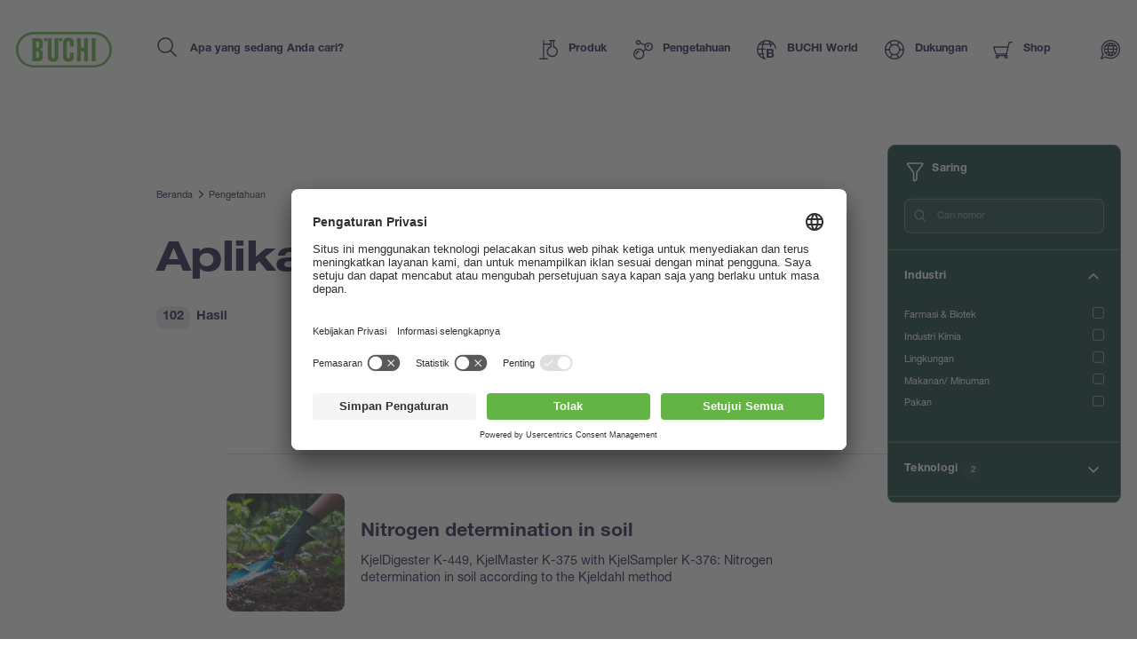

--- FILE ---
content_type: text/html; charset=UTF-8
request_url: https://www.buchi.com/id/pengetahuan/aplikasi?keyword=&Distilasi%2BUap=1&Destruksi=1
body_size: 38800
content:
<!DOCTYPE html><html lang="id" dir="ltr" prefix="content: http://purl.org/rss/1.0/modules/content/ dc: http://purl.org/dc/terms/ foaf: http://xmlns.com/foaf/0.1/ og: http://ogp.me/ns# rdfs: http://www.w3.org/2000/01/rdf-schema# schema: http://schema.org/ sioc: http://rdfs.org/sioc/ns# sioct: http://rdfs.org/sioc/types# skos: http://www.w3.org/2004/02/skos/core# xsd: http://www.w3.org/2001/XMLSchema# " ><head><link rel="preconnect" href="http://cdn.doofinder.com"><link rel="preconnect" href="https://storage.googleapis.com/code.snapengage.com"><script id="usercentrics-cmp" src="https://app.usercentrics.eu/browser-ui/latest/loader.js" data-settings-id="So04ba-WK2uPxQ" async></script><link rel="preconnect" href="https://www.googletagmanager.com"><meta charset="utf-8" /><script>
window.dataLayer = window.dataLayer || [];
window.dataLayer.push({
'page_language': 'id',
'page_country':  'us',
'page_type':  'knowledge',
'page_path':  '/knowledge/applications',
'user_country':  'us',
});</script><link rel="alternate" hreflang="x-default" href="https://www.buchi.com/id/pengetahuan/aplikasi" /><meta name="Generator" content="Drupal 10 (https://www.drupal.org)" /><meta name="MobileOptimized" content="width" /><meta name="HandheldFriendly" content="true" /><meta name="viewport" content="width=device-width, initial-scale=1.0" /><script type="application/ld+json">{"@context": "https://schema.org","@graph": [{"@type": "Organization","additionalType": "Corporation","url": "https://www.buchi.com/en","name": "BÜCHI Labortechnik AG","description": "Our solutions for laboratory, industrial and parallel evaporation, spray drying, melting point, preparative chromatography, extraction, distillation \u0026 digestion, dumas and near infrared spectroscopy meet the highest needs of our demanding customers","telephone": "+41 71 394 63 63","logo": {"@type": "ImageObject","representativeOfPage": "True","url": "https://www.buchi.com/modules/custom/hv_buchi/assets/img/BUCHI-logo.svg"}},{"breadcrumb": {"@type": "BreadcrumbList","itemListElement": [{"@type": "ListItem","position": 1,"name": "Beranda","item": "https://www.buchi.com/id"},{"@type": "ListItem","position": 2,"name": "Pengetahuan","item": "https://www.buchi.com/id/pengetahuan"},{"@type": "ListItem","position": 3,"name": "Aplikasi","item": "https://www.buchi.com/id/pengetahuan/aplikasi"}]}},{"@type": "WebSite","name": "BÜCHI Labortechnik AG","url": "https://www.buchi.com/en"}]
}</script><meta name="robots" content="noindex" /><meta name="description" content="" /><link rel="alternate" hreflang="en" href="https://www.buchi.com/en/knowledge/applications" /><link rel="alternate" hreflang="es" href="https://www.buchi.com/es/conocimiento/aplicaciones" /><link rel="alternate" hreflang="de" href="https://www.buchi.com/de/wissen/applikationen" /><link rel="alternate" hreflang="fr" href="https://www.buchi.com/fr/savoir-faire/applications" /><link rel="alternate" hreflang="it" href="https://www.buchi.com/it/conoscenza/applicazioni" /><link rel="alternate" hreflang="ru" href="https://www.buchi.com/ru/knowledge/applications" /><link rel="alternate" hreflang="pt-br" href="https://www.buchi.com/pt/knowledge/aplicacoes" /><link rel="alternate" hreflang="ja" href="https://www.buchi.com/ja/knowledge/applications" /><link rel="alternate" hreflang="zh-hans" href="https://www.buchi.com/zh/knowledge/applications" /><link rel="alternate" hreflang="ko" href="https://www.buchi.com/ko/knowledge/applications" /><link rel="alternate" hreflang="id" href="https://www.buchi.com/id/pengetahuan/aplikasi" /><link rel="alternate" hreflang="th" href="https://www.buchi.com/th/knowledge/applications" /><link rel="icon" href="/sites/default/files/favicon.ico" type="image/vnd.microsoft.icon" /><title>Aplikasi | Buchi.com</title><link rel="stylesheet" media="all" href="/sites/default/files/css/css_3spR7csvbGQblpSOMUeXrCG0eNs2l8Z0HXTgwOn_7k0.css?delta=0&amp;language=id&amp;theme=buchi&amp;include=eJxFylEOAiEMBcAL1eVIpIUKGLaQPjDu7Y0mxt_JyE61hdKHcL9hXb1ZIflgdMUKp9qOLQ0DpeEasu_J_eAHv6g-43eGuw9bajkyoAs02bk4z4rf_8uxbW7pDVUz4cLSMwhD32vlNbg" /><link rel="stylesheet" media="all" href="/sites/default/files/css/css_bY78D9zeKxSZEyYYjLdo2EC0yCPms-6xOZ3OaZnTjao.css?delta=1&amp;language=id&amp;theme=buchi&amp;include=eJxFylEOAiEMBcAL1eVIpIUKGLaQPjDu7Y0mxt_JyE61hdKHcL9hXb1ZIflgdMUKp9qOLQ0DpeEasu_J_eAHv6g-43eGuw9bajkyoAs02bk4z4rf_8uxbW7pDVUz4cLSMwhD32vlNbg" /><link rel="stylesheet" media="all" href="/sites/default/files/css/css_lKk0JIHR1i8-3qLcCRVO3g4wcXvIUY5qSAOmu7hn_C4.css?delta=2&amp;language=id&amp;theme=buchi&amp;include=eJxFylEOAiEMBcAL1eVIpIUKGLaQPjDu7Y0mxt_JyE61hdKHcL9hXb1ZIflgdMUKp9qOLQ0DpeEasu_J_eAHv6g-43eGuw9bajkyoAs02bk4z4rf_8uxbW7pDVUz4cLSMwhD32vlNbg" /><link rel="stylesheet" media="all" href="/sites/default/files/css/css_VUx9F24qWaHxQ7dXzzFy6-UXcMn871L3Sa9BFg0de98.css?delta=3&amp;language=id&amp;theme=buchi&amp;include=eJxFylEOAiEMBcAL1eVIpIUKGLaQPjDu7Y0mxt_JyE61hdKHcL9hXb1ZIflgdMUKp9qOLQ0DpeEasu_J_eAHv6g-43eGuw9bajkyoAs02bk4z4rf_8uxbW7pDVUz4cLSMwhD32vlNbg" /><link rel="stylesheet" media="all" href="/sites/default/files/css/css_OvIzGx48ixsJPiozph4aYK6KwDOHsI5x0iCggCX23Rg.css?delta=4&amp;language=id&amp;theme=buchi&amp;include=eJxFylEOAiEMBcAL1eVIpIUKGLaQPjDu7Y0mxt_JyE61hdKHcL9hXb1ZIflgdMUKp9qOLQ0DpeEasu_J_eAHv6g-43eGuw9bajkyoAs02bk4z4rf_8uxbW7pDVUz4cLSMwhD32vlNbg" /><script type="application/json" data-drupal-selector="drupal-settings-json">{"path":{"baseUrl":"\/","pathPrefix":"id\/","currentPath":"node\/102","currentPathIsAdmin":false,"isFront":false,"currentLanguage":"id","currentQuery":{"Destruksi":"1","Distilasi+Uap":"1","keyword":""}},"pluralDelimiter":"\u0003","suppressDeprecationErrors":true,"gtag":{"tagId":"","consentMode":false,"otherIds":[],"events":[],"additionalConfigInfo":[]},"ajaxPageState":{"libraries":"eJxdzEsOQiEMheENIV0SKZdaMKUQWox39z4mRicn-b_ByfuoDVhGRrmYn9KUQ35jWmQOnXSndgy1wGOwUHJk4Nf8d8QbPn6xh3pPnzO4rqFOWhKakVuYuJAXzmpQ1p4o8Stx69xZmlUqwU5z6pDR6AmS50MT","theme":"buchi","theme_token":null},"ajaxTrustedUrl":[],"gtm":{"tagId":null,"settings":{"data_layer":"dataLayer","include_classes":false,"allowlist_classes":"","blocklist_classes":"","include_environment":false,"environment_id":"","environment_token":""},"tagIds":["GTM-TH3H23F"]},"smartIp":"{\u0022location\u0022:{\u0022source\u0022:\u0022smart_ip\u0022,\u0022ipAddress\u0022:\u002218.116.88.137\u0022,\u0022ipVersion\u0022:4,\u0022timestamp\u0022:1769216978,\u0022originalData\u0022:{\u0022ipNumber\u0022:\u0022309614729\u0022,\u0022ipVersion\u0022:4,\u0022ipAddress\u0022:\u002218.116.88.137\u0022,\u0022mcc\u0022:null,\u0022mnc\u0022:null,\u0022mobileCarrierName\u0022:null,\u0022weatherStationName\u0022:null,\u0022weatherStationCode\u0022:null,\u0022iddCode\u0022:null,\u0022areaCode\u0022:null,\u0022latitude\u0022:null,\u0022longitude\u0022:null,\u0022countryName\u0022:\u0022United States of America\u0022,\u0022countryCode\u0022:\u0022US\u0022,\u0022as\u0022:null,\u0022asn\u0022:null,\u0022district\u0022:null,\u0022category\u0022:null,\u0022addressType\u0022:null,\u0022usageType\u0022:null,\u0022elevation\u0022:null,\u0022netSpeed\u0022:null,\u0022timeZone\u0022:null,\u0022zipCode\u0022:null,\u0022domainName\u0022:null,\u0022isp\u0022:null,\u0022cityName\u0022:null,\u0022regionName\u0022:null},\u0022country\u0022:\u0022United States of America\u0022,\u0022countryCode\u0022:\u0022US\u0022,\u0022region\u0022:\u0022\u0022,\u0022regionCode\u0022:\u0022\u0022,\u0022city\u0022:\u0022\u0022,\u0022zip\u0022:\u0022\u0022,\u0022latitude\u0022:\u0022\u0022,\u0022longitude\u0022:\u0022\u0022,\u0022timeZone\u0022:\u0022\u0022,\u0022isEuCountry\u0022:false,\u0022isGdprCountry\u0022:false}}","smartIpSrc":{"smartIp":"smart_ip","geocodedSmartIp":"geocoded_smart_ip","w3c":"w3c"},"user":{"uid":0,"permissionsHash":"b55ab8509009ea57e16d88b222079d87012481edeb0301d45b5393582961138d"}}</script><script src="/sites/default/files/js/js_jaOihylB9AHuyai-Rvyz-vIpWxGbJmzYYCWyAX2KYYM.js?scope=header&amp;delta=0&amp;language=id&amp;theme=buchi&amp;include=eJxLKk3OyNRPz8lPSszRLS6pzMnMS9dJz89Pz0mNL0lM108HEuh8vcSsxApUwVydjLL4JLBZaUX5eSWpeSnxicXFqSXFACMkJZE"></script><script src="/sites/default/files/js/js_Auac6hx8Src_3oYe6TBuvVCGMbn9c8nT9ilx0GbZe6g.js?scope=header&amp;delta=1&amp;language=id&amp;theme=buchi&amp;include=eJxLKk3OyNRPz8lPSszRLS6pzMnMS9dJz89Pz0mNL0lM108HEuh8vcSsxApUwVydjLL4JLBZaUX5eSWpeSnxicXFqSXFACMkJZE"></script><script src="/sites/default/files/js/js_oUGkUqhat03FgbfG_WJHJfrtzVsJtTSTBW8VaYJxLak.js?scope=header&amp;delta=2&amp;language=id&amp;theme=buchi&amp;include=eJxLKk3OyNRPz8lPSszRLS6pzMnMS9dJz89Pz0mNL0lM108HEuh8vcSsxApUwVydjLL4JLBZaUX5eSWpeSnxicXFqSXFACMkJZE"></script></head><body class="current-country--us path-node page-node-type-buchi-basic-page"><div class="overlay"></div> <noscript><iframe src="https://www.googletagmanager.com/ns.html?id=GTM-TH3H23F"
height="0" width="0" style="display:none;visibility:hidden"></iframe></noscript> <script>(function (b) {
b.className = b.className.replace(/\bno-js\b/, 'js')
})(document.documentElement)</script><script type="text/javascript">
window.__webpack_public_path__ = '/modules/custom/hv_buchi/assets/'
</script><a href="#main-content" class="visually-hidden focusable"> Lompat ke isi utama </a> <noscript><iframe src="https://www.googletagmanager.com/ns.html?id=GTM-TH3H23F"
height="0" width="0" style="display:none;visibility:hidden"></iframe></noscript><div class="dialog-off-canvas-main-canvas" data-off-canvas-main-canvas><div class="layout-container"> <header role="banner"><div><div id="block-buchi-buchiheadercontentbylocationblock"> <header class="Header" data-js="Header"><div class="Header--container"><div class="Header--inner"><div class="Header--logo"><a class="Header--logo-link" href="/id" title=""><img src="/modules/custom/hv_buchi/assets/img/BUCHI-logo.svg" alt=""></a></div><form class="Header--search" action="" method="GET"><input type="search" class="Header--search-input" placeholder="Apa yang sedang Anda cari?" value="" name="keyword" autocomplete="off" id="header-search"><button class="Header--search-button" type="submit"><span class="visuallyhidden">Search</span><span class="SvgIcon svg-icons-search-dims"><svg xmlns="http://www.w3.org/2000/svg"><use xlink:href="#icons-search" href="#icons-search"></use></svg></span></button></form><nav class="Header--nav"><ul class="Header--nav-list"><li class="Header--nav-list--item" data-ref="Header:item"><a class="Header--nav-list--link" href="/id/produk" data-ref="Header:link"><span class="SvgIcon svg-icons-products-dims"><svg xmlns="http://www.w3.org/2000/svg"><use xlink:href="#icons-products" href="#icons-products"></use></svg></span><span>Produk</span><span class="Header--nav-list--icon"><span class="SvgIcon svg-icons-arrow-small-right-dims"><svg xmlns="http://www.w3.org/2000/svg"><use xlink:href="#icons-arrow-small-right" href="#icons-arrow-small-right"></use></svg></span></span></a><div class="Header--subnav"><div class="Header--subnav--container"><div class="Header--subnav--inner"><div class="Header--subnav--label">Produk</div><ul class="Header--subnav-list"><li class="Header--subnav-list--item"><a class="Header--subnav-list--link" href="/id/produk/instrumen"><span>Instrumen</span><span class="Header--nav-list--icon"><span class="SvgIcon svg-icons-arrow-small-right-dims"><svg xmlns="http://www.w3.org/2000/svg"><use xlink:href="#icons-arrow-small-right" href="#icons-arrow-small-right"></use></svg></span></span></a></li><li class="Header--subnav-list--item"><a class="Header--subnav-list--link" href="/id/produk/suku-cadang-aksesoris"><span>Suku Cadang &amp; Aksesoris</span><span class="Header--nav-list--icon"><span class="SvgIcon svg-icons-arrow-small-right-dims"><svg xmlns="http://www.w3.org/2000/svg"><use xlink:href="#icons-arrow-small-right" href="#icons-arrow-small-right"></use></svg></span></span></a></li><li class="Header--subnav-list--item"><a class="Header--subnav-list--link" href="/id/produk/layanan"><span>Layanan</span><span class="Header--nav-list--icon"><span class="SvgIcon svg-icons-arrow-small-right-dims"><svg xmlns="http://www.w3.org/2000/svg"><use xlink:href="#icons-arrow-small-right" href="#icons-arrow-small-right"></use></svg></span></span></a></li><li class="Header--subnav-list--item small"><a class="Link arrow" href="/id/produk"><span class="SvgIcon svg-icons-arrow-extralong-dims"><svg xmlns="http://www.w3.org/2000/svg"><use xlink:href="#icons-arrow-extralong" href="#icons-arrow-extralong"></use></svg></span><span class="Link--inner">Sekilas Produk</span></a></li></ul><div class="Header--subnav--side"><div class="MenuList"><div class="MenuList--title">Highlights</div><ul class="MenuList--list"><li class="MenuList--list-item"><a class="MenuList--list-link" href="/id/produk/instrumen/flashpure-cartridges"><div class="MenuList--list-link--inner"><div class="MenuList--list-content"><strong class="MenuList--list-title">Kartrid FlashPure</strong><div class="MenuList--list-text">FlashPure merupakan kartrid prefilled yang tersedia dalam beragam ukuran, mencakup fase diam, ukuran partikel, dan geometri yang berbeda; hal ini memungkinkan pengguna memilih kartrid flash yang paling sesuai dengan kebutuhan pemurniannya., html_buchi</div></div><div class="MenuList--list-image"><figure class="Image MenuList--media is-product ratio-1-1 is-light portrait"><div class="Image--wrapper"><picture><img class="Image--img lazyload" src="https://assets.buchi.com/image/upload/s--MkyD-bel--/q_auto,w_1000,ar_1000:1000,c_pad,f_auto/v1646814016/Line%20drawing/FlashPure-Cartridges-model.svg" srcset="[data-uri]" alt="FlashPure-Cartridges-model.svg" data-sizes="auto" data-srcset="https://assets.buchi.com/image/upload/s--UNKM78wu--/q_auto,w_200,ar_1000:1000,c_pad,f_auto/v1646814016/Line%20drawing/FlashPure-Cartridges-model.svg 200w, https://assets.buchi.com/image/upload/s--co62y87e--/q_auto,w_400,ar_1000:1000,c_pad,f_auto/v1646814016/Line%20drawing/FlashPure-Cartridges-model.svg 400w, https://assets.buchi.com/image/upload/s--rPtCr3xV--/q_auto,w_600,ar_1000:1000,c_pad,f_auto/v1646814016/Line%20drawing/FlashPure-Cartridges-model.svg 600w, https://assets.buchi.com/image/upload/s--ow6RkNaz--/q_auto,w_800,ar_1000:1000,c_pad,f_auto/v1646814016/Line%20drawing/FlashPure-Cartridges-model.svg 800w, https://assets.buchi.com/image/upload/s--MkyD-bel--/q_auto,w_1000,ar_1000:1000,c_pad,f_auto/v1646814016/Line%20drawing/FlashPure-Cartridges-model.svg 1000w, https://assets.buchi.com/image/upload/s--ebzE_7Jq--/q_auto,w_1200,ar_1000:1000,c_pad,f_auto/v1646814016/Line%20drawing/FlashPure-Cartridges-model.svg 1200w, https://assets.buchi.com/image/upload/s--7oup3h0L--/q_auto,w_1400,ar_1000:1000,c_pad,f_auto/v1646814016/Line%20drawing/FlashPure-Cartridges-model.svg 1400w, https://assets.buchi.com/image/upload/s--gTjqm3QM--/q_auto,w_1600,ar_1000:1000,c_pad,f_auto/v1646814016/Line%20drawing/FlashPure-Cartridges-model.svg 1600w, https://assets.buchi.com/image/upload/s--4MFYPh_v--/q_auto,w_1800,ar_1000:1000,c_pad,f_auto/v1646814016/Line%20drawing/FlashPure-Cartridges-model.svg 1800w, https://assets.buchi.com/image/upload/s--se14I1Rb--/q_auto,w_2000,ar_1000:1000,c_pad,f_auto/v1646814016/Line%20drawing/FlashPure-Cartridges-model.svg 2000w"/></picture></div></figure></div></div></a></li><li class="MenuList--list-item"><a class="MenuList--list-link" href="/id/produk/instrumen/proxiscout"><div class="MenuList--list-link--inner"><div class="MenuList--list-content"><strong class="MenuList--list-title">ProxiScout™</strong><div class="MenuList--list-text">ProxiScout™ adalah spektrometer NIR portabel dan tangguh yang dirancang untuk memberdayakan operator lapangan melakukan analisis material di lapangan secara cepat dan andal—baik untuk menentukan komposisi bahan mentah maupun untuk memverifikasi kesesuaiannya secara langsung. Dirancang untuk kemudahan penggunaan dan integrasi yang mulus ke dalam alur kerja, hasil instan tersedia melalui aplikasi seluler, bahkan saat offline, memberi Anda wawasan sekelas laboratorium di mana pun Anda berada., html_buchi</div></div><div class="MenuList--list-image"><figure class="Image MenuList--media is-product ratio-1-1 is-light portrait"><div class="Image--wrapper"><picture><img class="Image--img lazyload" src="https://assets.buchi.com/image/upload/s--e_3s-7NR--/q_auto,w_1000,ar_1000:1000,c_pad,f_auto/v1760365376/NIR/Portable%20NIR%20Spectrometers/ProxiScout/ProxiScout_main.tiff" srcset="[data-uri]" alt="ProxiScout_main.tiff" data-sizes="auto" data-srcset="https://assets.buchi.com/image/upload/s--Ivm7U3zT--/q_auto,w_200,ar_1000:1000,c_pad,f_auto/v1760365376/NIR/Portable%20NIR%20Spectrometers/ProxiScout/ProxiScout_main.tiff 200w, https://assets.buchi.com/image/upload/s--yMtzDw6G--/q_auto,w_400,ar_1000:1000,c_pad,f_auto/v1760365376/NIR/Portable%20NIR%20Spectrometers/ProxiScout/ProxiScout_main.tiff 400w, https://assets.buchi.com/image/upload/s--xQz7i_4H--/q_auto,w_600,ar_1000:1000,c_pad,f_auto/v1760365376/NIR/Portable%20NIR%20Spectrometers/ProxiScout/ProxiScout_main.tiff 600w, https://assets.buchi.com/image/upload/s---i3Ddipg--/q_auto,w_800,ar_1000:1000,c_pad,f_auto/v1760365376/NIR/Portable%20NIR%20Spectrometers/ProxiScout/ProxiScout_main.tiff 800w, https://assets.buchi.com/image/upload/s--e_3s-7NR--/q_auto,w_1000,ar_1000:1000,c_pad,f_auto/v1760365376/NIR/Portable%20NIR%20Spectrometers/ProxiScout/ProxiScout_main.tiff 1000w, https://assets.buchi.com/image/upload/s--q2D-ILTu--/q_auto,w_1200,ar_1000:1000,c_pad,f_auto/v1760365376/NIR/Portable%20NIR%20Spectrometers/ProxiScout/ProxiScout_main.tiff 1200w, https://assets.buchi.com/image/upload/s--yoggycYP--/q_auto,w_1400,ar_1000:1000,c_pad,f_auto/v1760365376/NIR/Portable%20NIR%20Spectrometers/ProxiScout/ProxiScout_main.tiff 1400w, https://assets.buchi.com/image/upload/s--Y97olxqG--/q_auto,w_1600,ar_1000:1000,c_pad,f_auto/v1760365376/NIR/Portable%20NIR%20Spectrometers/ProxiScout/ProxiScout_main.tiff 1600w, https://assets.buchi.com/image/upload/s--EI9rCCBl--/q_auto,w_1800,ar_1000:1000,c_pad,f_auto/v1760365376/NIR/Portable%20NIR%20Spectrometers/ProxiScout/ProxiScout_main.tiff 1800w, https://assets.buchi.com/image/upload/s--jj154WZu--/q_auto,w_2000,ar_1000:1000,c_pad,f_auto/v1760365376/NIR/Portable%20NIR%20Spectrometers/ProxiScout/ProxiScout_main.tiff 2000w"/></picture></div></figure></div></div></a></li><li class="MenuList--list-item"><a class="MenuList--list-link" href="/id/produk/instrumen/rotavapor-r-300"><div class="MenuList--list-link--inner"><div class="MenuList--list-content"><strong class="MenuList--list-title">Rotavapor® R-300</strong><div class="MenuList--list-text">Rotavapor® R-300 memenuhi ekspektasi tertinggi evaporasi berputar dari segi kenyamanan dan fleksibilitas. Desain modularnya memungkinkan R-300 diperluas menjadi sistem terintegrasi lengkap dengan antarmuka pusat mengatur setiap komponen., html_buchi</div></div><div class="MenuList--list-image"><figure class="Image MenuList--media is-product ratio-1-1 is-light portrait"><div class="Image--wrapper"><picture><img class="Image--img lazyload" src="https://assets.buchi.com/image/upload/s--1H3QiiXh--/q_auto,w_1000,ar_1000:1000,c_pad,f_auto/v1608022291/Evaporation/Laboratory%20Evaporator/Rotavapor%20R-300/R-300_B-305_I-300_Pro_main.tiff" srcset="[data-uri]" alt="R-300_B-305_I-300_Pro_main.tiff" data-sizes="auto" data-srcset="https://assets.buchi.com/image/upload/s--2LEsppqe--/q_auto,w_200,ar_1000:1000,c_pad,f_auto/v1608022291/Evaporation/Laboratory%20Evaporator/Rotavapor%20R-300/R-300_B-305_I-300_Pro_main.tiff 200w, https://assets.buchi.com/image/upload/s--qCrao6Rs--/q_auto,w_400,ar_1000:1000,c_pad,f_auto/v1608022291/Evaporation/Laboratory%20Evaporator/Rotavapor%20R-300/R-300_B-305_I-300_Pro_main.tiff 400w, https://assets.buchi.com/image/upload/s--OF4hP-xI--/q_auto,w_600,ar_1000:1000,c_pad,f_auto/v1608022291/Evaporation/Laboratory%20Evaporator/Rotavapor%20R-300/R-300_B-305_I-300_Pro_main.tiff 600w, https://assets.buchi.com/image/upload/s--xeoyPoYc--/q_auto,w_800,ar_1000:1000,c_pad,f_auto/v1608022291/Evaporation/Laboratory%20Evaporator/Rotavapor%20R-300/R-300_B-305_I-300_Pro_main.tiff 800w, https://assets.buchi.com/image/upload/s--1H3QiiXh--/q_auto,w_1000,ar_1000:1000,c_pad,f_auto/v1608022291/Evaporation/Laboratory%20Evaporator/Rotavapor%20R-300/R-300_B-305_I-300_Pro_main.tiff 1000w, https://assets.buchi.com/image/upload/s--ylP9Bg4G--/q_auto,w_1200,ar_1000:1000,c_pad,f_auto/v1608022291/Evaporation/Laboratory%20Evaporator/Rotavapor%20R-300/R-300_B-305_I-300_Pro_main.tiff 1200w, https://assets.buchi.com/image/upload/s--HQdnCYsy--/q_auto,w_1400,ar_1000:1000,c_pad,f_auto/v1608022291/Evaporation/Laboratory%20Evaporator/Rotavapor%20R-300/R-300_B-305_I-300_Pro_main.tiff 1400w, https://assets.buchi.com/image/upload/s--Dz_rRKZZ--/q_auto,w_1600,ar_1000:1000,c_pad,f_auto/v1608022291/Evaporation/Laboratory%20Evaporator/Rotavapor%20R-300/R-300_B-305_I-300_Pro_main.tiff 1600w, https://assets.buchi.com/image/upload/s--9cY_0TwZ--/q_auto,w_1800,ar_1000:1000,c_pad,f_auto/v1608022291/Evaporation/Laboratory%20Evaporator/Rotavapor%20R-300/R-300_B-305_I-300_Pro_main.tiff 1800w, https://assets.buchi.com/image/upload/s--NAAcGy4e--/q_auto,w_2000,ar_1000:1000,c_pad,f_auto/v1608022291/Evaporation/Laboratory%20Evaporator/Rotavapor%20R-300/R-300_B-305_I-300_Pro_main.tiff 2000w"/></picture></div></figure></div></div></a></li></ul></div></div></div></div></div></li><li class="Header--nav-list--item" data-ref="Header:item"><a class="Header--nav-list--link" href="/id/pengetahuan" data-ref="Header:link"><span class="SvgIcon svg-icons-knowledge-dims"><svg xmlns="http://www.w3.org/2000/svg"><use xlink:href="#icons-knowledge" href="#icons-knowledge"></use></svg></span><span>Pengetahuan</span><span class="Header--nav-list--icon"><span class="SvgIcon svg-icons-arrow-small-right-dims"><svg xmlns="http://www.w3.org/2000/svg"><use xlink:href="#icons-arrow-small-right" href="#icons-arrow-small-right"></use></svg></span></span></a><div class="Header--subnav"><div class="Header--subnav--container"><div class="Header--subnav--inner"><div class="Header--subnav--label">Pengetahuan</div><ul class="Header--subnav-list"><li class="Header--subnav-list--item"><a class="Header--subnav-list--link" href="/id/pengetahuan/aplikasi"><span>Aplikasi</span><span class="Header--nav-list--icon"><span class="SvgIcon svg-icons-arrow-small-right-dims"><svg xmlns="http://www.w3.org/2000/svg"><use xlink:href="#icons-arrow-small-right" href="#icons-arrow-small-right"></use></svg></span></span></a></li><li class="Header--subnav-list--item"><a class="Header--subnav-list--link" href="/id/pengetahuan/kursus-pelatihan"><span>Kursus &amp; Pelatihan</span><span class="Header--nav-list--icon"><span class="SvgIcon svg-icons-arrow-small-right-dims"><svg xmlns="http://www.w3.org/2000/svg"><use xlink:href="#icons-arrow-small-right" href="#icons-arrow-small-right"></use></svg></span></span></a></li><li class="Header--subnav-list--item"><a class="Header--subnav-list--link" href="/id/pengetahuan/industri"><span>Industri</span><span class="Header--nav-list--icon"><span class="SvgIcon svg-icons-arrow-small-right-dims"><svg xmlns="http://www.w3.org/2000/svg"><use xlink:href="#icons-arrow-small-right" href="#icons-arrow-small-right"></use></svg></span></span></a></li><li class="Header--subnav-list--item"><a class="Header--subnav-list--link" href="/id/pengetahuan/teknologi"><span>Teknologi</span><span class="Header--nav-list--icon"><span class="SvgIcon svg-icons-arrow-small-right-dims"><svg xmlns="http://www.w3.org/2000/svg"><use xlink:href="#icons-arrow-small-right" href="#icons-arrow-small-right"></use></svg></span></span></a></li><li class="Header--subnav-list--item"><a class="Header--subnav-list--link" href="/id/blogs"><span>Blogs</span><span class="Header--nav-list--icon"><span class="SvgIcon svg-icons-arrow-small-right-dims"><svg xmlns="http://www.w3.org/2000/svg"><use xlink:href="#icons-arrow-small-right" href="#icons-arrow-small-right"></use></svg></span></span></a></li><li class="Header--subnav-list--item small"><a class="Link arrow" href="/id/pengetahuan"><span class="SvgIcon svg-icons-arrow-extralong-dims"><svg xmlns="http://www.w3.org/2000/svg"><use xlink:href="#icons-arrow-extralong" href="#icons-arrow-extralong"></use></svg></span><span class="Link--inner">Sekilas Pengetahuan</span></a></li></ul><div class="Header--subnav--side"><div class="MenuList"><div class="MenuList--title">Artikel Terbaru</div><ul class="MenuList--list"><li class="MenuList--list-item"><a class="MenuList--list-link" href="/id/pengetahuan/aplikasi/pemisahan-kanabinoid-dengan-kromatografi-flash"><div class="MenuList--list-link--inner"><div class="MenuList--list-content"><strong class="MenuList--list-title">Pemisahan kanabinoid dengan kromatografi Flash</strong><div class="MenuList--list-text">Senyawa yang dihasilkan oleh tanaman kanabis terkenal untuk tujuan rekreasional dan medis. Potensi senyawa yang disebut kanabinoid dalam aplikasi farmasi, untuk meredakan nyeri atau untuk meringankan beban psikologis, meningkatkan perkembangan industri kanabis. Dalam sejumlah kasus, tantangan dalam bidang ini adalah untuk memurnikan zat yang digunakan secara medis dari senyawa psikoaktif ilegal. Terdapat lebih dari seratus kanabinoid yang teridentifikasi, beberapa di antaranya memiliki struktur kimia yang mirip. Fitur ini membuat sulitnya pemisahan senyawa-senyawa ini berdasarkan sifat kimianya. Kromatografi merupakan teknik pilihan untuk pemisahan sampel multikomponen, tetapi ketika digunakan dalam skala industri, perlu didapatkan kompromi antara kemampuan pemisahannya dan jumlah yang dapat dimurnikan. Kapasitas dan pemuatan yang lebih besar biasanya mengganggu pemisahan, yaitu memperkecil resolusi antara zat pengelusi. Kromatografi flash dapat digunakan untuk memisahkan sebagian besar komponen penting dari ekstrak kanabis meskipun resolusinya lebih rendah. Tergantung pada kriteria untuk mengisolasi puncak yang diberikan dalam kromatogram, kemurnian tinggi dapat diperoleh tanpa memerlukan resolusi baseline. Bahan yang digunakan untuk kromatografi flash juga memungkinkan untuk meningkatkan pemuatan sampel yang akan dimurnikan, yaitu peningkatan skala. Karena peningkatan skala biasanya menurunkan efisiensi pemisahan, proses dalam kromatografi dilakukan dengan terlebih dahulu mengoptimalkan parameter untuk pemisahan pada skala kecil, sebelum dilakukan adaptasi pada ukuran yang ditentukan., html_buchi</div></div><div class="MenuList--list-image"><figure class="Image MenuList--media ratio-1-1 portrait"><div class="Image--wrapper"><picture><img class="Image--img lazyload" src="https://assets.buchi.com/image/upload/s--04O5SWPY--/q_auto,w_1000,ar_1000:1000,c_fill,g_auto,f_auto/v1619710107/Applications/Natural_Cannabis_Leaf_02.tiff" srcset="[data-uri]" alt="Pemisahan kanabinoid dengan kromatografi Flash" data-sizes="auto" data-srcset="https://assets.buchi.com/image/upload/s--rJfk0YWp--/q_auto,w_200,ar_1000:1000,c_fill,g_auto,f_auto/v1619710107/Applications/Natural_Cannabis_Leaf_02.tiff 200w, https://assets.buchi.com/image/upload/s--0MhOTQDQ--/q_auto,w_400,ar_1000:1000,c_fill,g_auto,f_auto/v1619710107/Applications/Natural_Cannabis_Leaf_02.tiff 400w, https://assets.buchi.com/image/upload/s--2NM1M_RT--/q_auto,w_600,ar_1000:1000,c_fill,g_auto,f_auto/v1619710107/Applications/Natural_Cannabis_Leaf_02.tiff 600w, https://assets.buchi.com/image/upload/s--MnQUAhUb--/q_auto,w_800,ar_1000:1000,c_fill,g_auto,f_auto/v1619710107/Applications/Natural_Cannabis_Leaf_02.tiff 800w, https://assets.buchi.com/image/upload/s--04O5SWPY--/q_auto,w_1000,ar_1000:1000,c_fill,g_auto,f_auto/v1619710107/Applications/Natural_Cannabis_Leaf_02.tiff 1000w, https://assets.buchi.com/image/upload/s--Dk8Cl5_d--/q_auto,w_1200,ar_1000:1000,c_fill,g_auto,f_auto/v1619710107/Applications/Natural_Cannabis_Leaf_02.tiff 1200w, https://assets.buchi.com/image/upload/s--CNIR7-Ze--/q_auto,w_1400,ar_1000:1000,c_fill,g_auto,f_auto/v1619710107/Applications/Natural_Cannabis_Leaf_02.tiff 1400w, https://assets.buchi.com/image/upload/s--8ExV0OsM--/q_auto,w_1600,ar_1000:1000,c_fill,g_auto,f_auto/v1619710107/Applications/Natural_Cannabis_Leaf_02.tiff 1600w, https://assets.buchi.com/image/upload/s---cX5l0L8--/q_auto,w_1800,ar_1000:1000,c_fill,g_auto,f_auto/v1619710107/Applications/Natural_Cannabis_Leaf_02.tiff 1800w, https://assets.buchi.com/image/upload/s--uWQUC6yv--/q_auto,w_2000,ar_1000:1000,c_fill,g_auto,f_auto/v1619710107/Applications/Natural_Cannabis_Leaf_02.tiff 2000w"/></picture></div></figure></div></div></a></li><li class="MenuList--list-item"><a class="MenuList--list-link" href="/id/pengetahuan/aplikasi/determination-trace-metals-aqua-regia-digestion"><div class="MenuList--list-link--inner"><div class="MenuList--list-content"><strong class="MenuList--list-title">Determination of trace metals by aqua regia digestion</strong><div class="MenuList--list-text"></div></div><div class="MenuList--list-image"><figure class="Image MenuList--media ratio-1-1 portrait"><div class="Image--wrapper"><picture><img class="Image--img lazyload" src="https://assets.buchi.com/image/upload/s--HCgoaqir--/q_auto,w_1000,ar_1000:1000,c_fill,g_auto,f_auto/v1614778581/Applications/Environment_Rock.tiff" srcset="[data-uri]" alt="Determination of trace metals by aqua regia digestion" data-sizes="auto" data-srcset="https://assets.buchi.com/image/upload/s--00flgsNQ--/q_auto,w_200,ar_1000:1000,c_fill,g_auto,f_auto/v1614778581/Applications/Environment_Rock.tiff 200w, https://assets.buchi.com/image/upload/s---t3bHOFZ--/q_auto,w_400,ar_1000:1000,c_fill,g_auto,f_auto/v1614778581/Applications/Environment_Rock.tiff 400w, https://assets.buchi.com/image/upload/s--DofEVLGu--/q_auto,w_600,ar_1000:1000,c_fill,g_auto,f_auto/v1614778581/Applications/Environment_Rock.tiff 600w, https://assets.buchi.com/image/upload/s--sRjbI_qw--/q_auto,w_800,ar_1000:1000,c_fill,g_auto,f_auto/v1614778581/Applications/Environment_Rock.tiff 800w, https://assets.buchi.com/image/upload/s--HCgoaqir--/q_auto,w_1000,ar_1000:1000,c_fill,g_auto,f_auto/v1614778581/Applications/Environment_Rock.tiff 1000w, https://assets.buchi.com/image/upload/s--ZUNxF9sY--/q_auto,w_1200,ar_1000:1000,c_fill,g_auto,f_auto/v1614778581/Applications/Environment_Rock.tiff 1200w, https://assets.buchi.com/image/upload/s--Mcav4e_S--/q_auto,w_1400,ar_1000:1000,c_fill,g_auto,f_auto/v1614778581/Applications/Environment_Rock.tiff 1400w, https://assets.buchi.com/image/upload/s--PDZrZMrs--/q_auto,w_1600,ar_1000:1000,c_fill,g_auto,f_auto/v1614778581/Applications/Environment_Rock.tiff 1600w, https://assets.buchi.com/image/upload/s--Y1zayX69--/q_auto,w_1800,ar_1000:1000,c_fill,g_auto,f_auto/v1614778581/Applications/Environment_Rock.tiff 1800w, https://assets.buchi.com/image/upload/s--58ypV308--/q_auto,w_2000,ar_1000:1000,c_fill,g_auto,f_auto/v1614778581/Applications/Environment_Rock.tiff 2000w"/></picture></div></figure></div></div></a></li><li class="MenuList--list-item"><a class="MenuList--list-link" href="/id/pengetahuan/aplikasi/penetapan-lemak-dalam-produk-susu-menggunakan-soxhlet"><div class="MenuList--list-link--inner"><div class="MenuList--list-content"><strong class="MenuList--list-title">Penetapan lemak dalam produk susu menggunakan Soxhlet</strong><div class="MenuList--list-text">Diperkenalkan prosedur yang sederhana dan andal untuk penetapan lemak dalam produk makanan dan pakan sesuai dengan Weibull-Stoldt. Sampel dihidrolisis dengan HydrolEx H-506. Ekstraksi Soxhlet dilakukan dengan FatExtractor E-500. Perhitungan kandungan lemak total dilakukan secara gravimetri setelah ekstrak dikeringkan hingga mencapai berat konstan. Aplikasi ini mengikuti metode resmi (EN 98/64/EG, AOAC 963.15, ISO 14156:2001, ISO 1443:1973, AOAC 945.16). Kombinasi HydrolEx H-506 yang baru dan FatExtractor E-500 meningkatkan jumlah sampel yang dihasilkan., html_buchi</div></div><div class="MenuList--list-image"><figure class="Image MenuList--media ratio-1-1 portrait"><div class="Image--wrapper"><picture><img class="Image--img lazyload" src="https://assets.buchi.com/image/upload/s--fwcWVy2Z--/q_auto,w_1000,ar_1000:1000,c_fill,g_auto,f_auto/v1614777596/Applications/Beverage_Milk.tiff" srcset="[data-uri]" alt="Penetapan lemak dalam produk susu menggunakan Soxhlet" data-sizes="auto" data-srcset="https://assets.buchi.com/image/upload/s--HRsS3mjA--/q_auto,w_200,ar_1000:1000,c_fill,g_auto,f_auto/v1614777596/Applications/Beverage_Milk.tiff 200w, https://assets.buchi.com/image/upload/s--pKbZUXZ2--/q_auto,w_400,ar_1000:1000,c_fill,g_auto,f_auto/v1614777596/Applications/Beverage_Milk.tiff 400w, https://assets.buchi.com/image/upload/s--QM33qAKs--/q_auto,w_600,ar_1000:1000,c_fill,g_auto,f_auto/v1614777596/Applications/Beverage_Milk.tiff 600w, https://assets.buchi.com/image/upload/s--FBz_xPH---/q_auto,w_800,ar_1000:1000,c_fill,g_auto,f_auto/v1614777596/Applications/Beverage_Milk.tiff 800w, https://assets.buchi.com/image/upload/s--fwcWVy2Z--/q_auto,w_1000,ar_1000:1000,c_fill,g_auto,f_auto/v1614777596/Applications/Beverage_Milk.tiff 1000w, https://assets.buchi.com/image/upload/s--heB8dXAX--/q_auto,w_1200,ar_1000:1000,c_fill,g_auto,f_auto/v1614777596/Applications/Beverage_Milk.tiff 1200w, https://assets.buchi.com/image/upload/s--c1GuywmE--/q_auto,w_1400,ar_1000:1000,c_fill,g_auto,f_auto/v1614777596/Applications/Beverage_Milk.tiff 1400w, https://assets.buchi.com/image/upload/s--lm9ISQ8X--/q_auto,w_1600,ar_1000:1000,c_fill,g_auto,f_auto/v1614777596/Applications/Beverage_Milk.tiff 1600w, https://assets.buchi.com/image/upload/s--D2lNO4-7--/q_auto,w_1800,ar_1000:1000,c_fill,g_auto,f_auto/v1614777596/Applications/Beverage_Milk.tiff 1800w, https://assets.buchi.com/image/upload/s--fole5VaW--/q_auto,w_2000,ar_1000:1000,c_fill,g_auto,f_auto/v1614777596/Applications/Beverage_Milk.tiff 2000w"/></picture></div></figure></div></div></a></li></ul></div></div></div></div></div></li><li class="Header--nav-list--item" data-ref="Header:item"><a class="Header--nav-list--link" href="/id/buchi-world" data-ref="Header:link"><span class="SvgIcon svg-icons-buchi-world-dims"><svg xmlns="http://www.w3.org/2000/svg"><use xlink:href="#icons-buchi-world" href="#icons-buchi-world"></use></svg></span><span>BUCHI World</span><span class="Header--nav-list--icon"><span class="SvgIcon svg-icons-arrow-small-right-dims"><svg xmlns="http://www.w3.org/2000/svg"><use xlink:href="#icons-arrow-small-right" href="#icons-arrow-small-right"></use></svg></span></span></a><div class="Header--subnav"><div class="Header--subnav--container"><div class="Header--subnav--inner"><div class="Header--subnav--label">BUCHI World</div><ul class="Header--subnav-list"><li class="Header--subnav-list--item"><a class="Header--subnav-list--link" href="/id/buchi-world/tentang"><span>Tentang</span><span class="Header--nav-list--icon"><span class="SvgIcon svg-icons-arrow-small-right-dims"><svg xmlns="http://www.w3.org/2000/svg"><use xlink:href="#icons-arrow-small-right" href="#icons-arrow-small-right"></use></svg></span></span></a></li><li class="Header--subnav-list--item"><a class="Header--subnav-list--link" href="/id/buchi-world/berita-acara"><span>Berita &amp; Acara</span><span class="Header--nav-list--icon"><span class="SvgIcon svg-icons-arrow-small-right-dims"><svg xmlns="http://www.w3.org/2000/svg"><use xlink:href="#icons-arrow-small-right" href="#icons-arrow-small-right"></use></svg></span></span></a></li><li class="Header--subnav-list--item"><a class="Header--subnav-list--link" href="/id/buchi-world/kualitas"><span>Kualitas</span><span class="Header--nav-list--icon"><span class="SvgIcon svg-icons-arrow-small-right-dims"><svg xmlns="http://www.w3.org/2000/svg"><use xlink:href="#icons-arrow-small-right" href="#icons-arrow-small-right"></use></svg></span></span></a></li><li class="Header--subnav-list--item"><a class="Header--subnav-list--link" href="/id/buchi-world/keberlanjutan"><span>Keberlanjutan</span><span class="Header--nav-list--icon"><span class="SvgIcon svg-icons-arrow-small-right-dims"><svg xmlns="http://www.w3.org/2000/svg"><use xlink:href="#icons-arrow-small-right" href="#icons-arrow-small-right"></use></svg></span></span></a></li><li class="Header--subnav-list--item"><a class="Header--subnav-list--link" href="/id/buchi-world/karir"><span>Karir</span><span class="Header--nav-list--icon"><span class="SvgIcon svg-icons-arrow-small-right-dims"><svg xmlns="http://www.w3.org/2000/svg"><use xlink:href="#icons-arrow-small-right" href="#icons-arrow-small-right"></use></svg></span></span></a></li><li class="Header--subnav-list--item small"><a class="Link arrow" href="/id/buchi-world"><span class="SvgIcon svg-icons-arrow-extralong-dims"><svg xmlns="http://www.w3.org/2000/svg"><use xlink:href="#icons-arrow-extralong" href="#icons-arrow-extralong"></use></svg></span><span class="Link--inner">Sekilas BUCHI World</span></a></li></ul><div class="Header--subnav--side"><div class="MenuList"><div class="MenuList--title">Berita terbaru</div><ul class="MenuList--list"><li class="MenuList--list-item"><a class="MenuList--list-link" href="/id/buchi-world/berita-acara/memperkenalkan-rotavapor-r-180-dibuat-untuk-proses-evaporasi-sehari-hari"><div class="MenuList--list-link--inner"><div class="MenuList--list-content"><strong class="MenuList--list-title">Memperkenalkan Rotavapor® R-180 Dibuat untuk Proses Evaporasi Sehari-hari</strong><div class="MenuList--list-prefix">19 Agu 2025</div><div class="MenuList--list-text">BÜCHI Labortechnik AG mengembangkan portofolio Rotavapor® yang terpercaya dengan Rotavapor® R-180 terbaru—diciptakan untuk kepraktisan, keandalan, dan kinerja sehari-hari. Kemampuan untuk menampung labu hingga ukuran 3 l menjadikan Rotavapor® R-180 yang terjangkau ini ideal untuk evaporasi rutin dan dapat diposisikan di antara Rotavapor® R-80 (1L) yang ringkas dan Rotavapor® R-300 (5L) yang sepenuhnya otomatis.</div></div></div></a></li><li class="MenuList--list-item"><a class="MenuList--list-link" href="/id/buchi-world/berita-acara/buchi-acquires-si-ware-systems-neospectra-platform"><div class="MenuList--list-link--inner"><div class="MenuList--list-content"><strong class="MenuList--list-title">BUCHI Mengakuisisi Platform NeoSpectra </strong><div class="MenuList--list-prefix">8 Mei 2025</div><div class="MenuList--list-text">BUCHI Mengakuisisi Platform NeoSpectra dari Si-Ware Systems untuk Membangun Ekosistem Jaminan Kualitas Terintegrasi Pertama yang Berbasis NIR. BUCHI menetapkan standar baru dalam analisis material dengan memberikan solusi khusus untuk jaminan kualitas di setiap tahap rantai pasok.</div></div></div></a></li><li class="MenuList--list-item"><a class="MenuList--list-link" href="/id/buchi-world/berita-acara/memperkenalkan-lyovapor-l-250-solusi-freeze-drying-yang-efektif-dan-ramah-lingkungan"><div class="MenuList--list-link--inner"><div class="MenuList--list-content"><strong class="MenuList--list-title">Memperkenalkan Lyovapor™ L-250: Solusi Freeze Drying yang Efektif dan Ramah Lingkungan</strong><div class="MenuList--list-prefix">16 Apr 2024</div><div class="MenuList--list-text">4 Juni 2024, Flawil, Swiss – BUCHI Labortechnik terus mengembangkan portofolio freeze-drying dengan meluncurkan Lyovapor™ L-250. L-250 dibangun dengan kerangka model L-200 yang kokoh sehingga memberikan rentang suhu yang lebih luas. Namun, komitmen terhadap keberlanjutan menjadikan L-250 benar-benar berbeda, di samping dukungan teknologi EcoStream™.</div></div></div></a></li></ul></div></div></div></div></div></li><li class="Header--nav-list--item" data-ref="Header:item"><a class="Header--nav-list--link" href="/id/dukungan" data-ref="Header:link"><span class="SvgIcon svg-icons-support-dims"><svg xmlns="http://www.w3.org/2000/svg"><use xlink:href="#icons-support" href="#icons-support"></use></svg></span><span>Dukungan</span><span class="Header--nav-list--icon"><span class="SvgIcon svg-icons-arrow-small-right-dims"><svg xmlns="http://www.w3.org/2000/svg"><use xlink:href="#icons-arrow-small-right" href="#icons-arrow-small-right"></use></svg></span></span></a><div class="Header--subnav"><div class="Header--subnav--container"><div class="Header--subnav--inner"><div class="Header--subnav--label">Dukungan</div><ul class="Header--subnav-list"><li class="Header--subnav-list--item"><a class="Header--subnav-list--link" href="/id/dukungan/kontak"><span>Kontak</span><span class="Header--nav-list--icon"><span class="SvgIcon svg-icons-arrow-small-right-dims"><svg xmlns="http://www.w3.org/2000/svg"><use xlink:href="#icons-arrow-small-right" href="#icons-arrow-small-right"></use></svg></span></span></a></li><li class="Header--subnav-list--item"><a class="Header--subnav-list--link" href="/id/dukungan/buchi-worldwide"><span>BUCHI Worldwide</span><span class="Header--nav-list--icon"><span class="SvgIcon svg-icons-arrow-small-right-dims"><svg xmlns="http://www.w3.org/2000/svg"><use xlink:href="#icons-arrow-small-right" href="#icons-arrow-small-right"></use></svg></span></span></a></li><li class="Header--subnav-list--item"><a class="Header--subnav-list--link" href="/id/dukungan/unduh"><span>Unduhan</span><span class="Header--nav-list--icon"><span class="SvgIcon svg-icons-arrow-small-right-dims"><svg xmlns="http://www.w3.org/2000/svg"><use xlink:href="#icons-arrow-small-right" href="#icons-arrow-small-right"></use></svg></span></span></a></li><li class="Header--subnav-list--item small"><a class="Link arrow" href="/id/dukungan"><span class="SvgIcon svg-icons-arrow-extralong-dims"><svg xmlns="http://www.w3.org/2000/svg"><use xlink:href="#icons-arrow-extralong" href="#icons-arrow-extralong"></use></svg></span><span class="Link--inner">Sekilas Dukungan</span></a></li></ul><div class="Header--subnav--side"><div class="MenuList"><div class="MenuList--title">Hubungi kami</div><ul class="MenuList--list"><li class="MenuList--list-item"><a class="MenuList--list-link" href="tel:+13026523000"><div class="MenuList--list-link--inner"><div class="MenuList--list-content"><strong class="MenuList--list-title"><span class="SvgIcon svg-icons-chat-bot-dims"><svg xmlns="http://www.w3.org/2000/svg"><use xlink:href="#icons-chat-bot" href="#icons-chat-bot"></use></svg></span>Hubungi +1 302 652 3000</strong></div></div></a></li><li class="MenuList--list-item"><a class="MenuList--list-link" href="https://www.buchi.com/id/dukungan/kontak"><div class="MenuList--list-link--inner"><div class="MenuList--list-content"><strong class="MenuList--list-title"><span class="SvgIcon svg-icons-newsletter-dims"><svg xmlns="http://www.w3.org/2000/svg"><use xlink:href="#icons-newsletter" href="#icons-newsletter"></use></svg></span> Formulir Kontak</strong></div></div></a></li></ul></div></div></div></div></div></li><li class="Header--nav-list--item" data-ref="Header:item"><a class="Header--nav-list--link" href="https://shopus.buchi.com/" target="_blank"><span class="SvgIcon svg-icons-shopping-cart-dims"><svg xmlns="http://www.w3.org/2000/svg"><use xlink:href="#icons-shopping-cart" href="#icons-shopping-cart"></use></svg></span><span>Shop</span><span class="Header--nav-list--icon"><span class="SvgIcon svg-icons-external-link-dims"><svg xmlns="http://www.w3.org/2000/svg"><use xlink:href="#icons-external-link" href="#icons-external-link"></use></svg></span></span></a></li></ul><div class="Header--meta"><ul class="Header--meta-list"><li class="Header--meta-list--item" data-ref="Header:popoverItem"><button class="Header--meta-list--button" data-ref="Header:popoverTrigger"><span class="SvgIcon svg-icons-location-language-dims"><svg xmlns="http://www.w3.org/2000/svg"><use xlink:href="#icons-location-language" href="#icons-location-language"></use></svg></span><span>Amerika Serikat, Bahasa Indonesia</span><span class="Header--meta-list--icon"><span class="SvgIcon svg-icons-arrow-small-right-dims"><svg xmlns="http://www.w3.org/2000/svg"><use xlink:href="#icons-arrow-small-right" href="#icons-arrow-small-right"></use></svg></span></span></button><div class="Header--meta-list--popover"><div class="Header--meta-list--popover-collapsible"><div class="PopOver right header"><div class="PopOver--inner"><div class="Header--subnav--label">Language, Location</div><div class="Collapsible popover"><input class="Collapsible--toggle" type="checkbox" id="69741bd3e01ef" ><label class="Collapsible--title" for="69741bd3e01ef">Bahasa<span>Bahasa Indonesia</span><span class="Collapsible--cta" data-expand="Show more" data-collapse="Show less"><span class="SvgIcon svg-icons-arrow-small-down-dims"><svg xmlns="http://www.w3.org/2000/svg"><use xlink:href="#icons-arrow-small-down" href="#icons-arrow-small-down"></use></svg></span></span></label><div class="Collapsible--content"><nav class="SelectList"><ul class="SelectList--list main"><li class="SelectList--leaf SelectList--item"><a href="/en/knowledge/applications?keyword=&amp;Digestion=1&amp;Steam%2BDistillation=1" lang="en" class="SelectList--link">English</a></li><li class="SelectList--leaf SelectList--item"><a href="/es/conocimiento/aplicaciones?keyword=&amp;Digesti%25C3%25B3n=1&amp;Destilaci%25C3%25B3n%2Bal%2BVapor=1" lang="es" class="SelectList--link">Español</a></li><li class="SelectList--leaf SelectList--item"><a href="/de/wissen/applikationen?keyword=&amp;Aufschluss=1&amp;Dampfdestillation=1" lang="de" class="SelectList--link">Deutsch</a></li><li class="SelectList--leaf SelectList--item"><a href="/fr/savoir-faire/applications?keyword=&amp;Digestion=1&amp;Distillation%2B%25C3%25A0%2Bla%2Bvapeur=1" lang="fr" class="SelectList--link">Français</a></li><li class="SelectList--leaf SelectList--item"><a href="/it/conoscenza/applicazioni?keyword=&amp;Digestione=1&amp;Distillazione%2Ba%2Bvapore=1" lang="it" class="SelectList--link">Italiano</a></li><li class="SelectList--leaf SelectList--item"><a href="/ru/knowledge/applications?keyword=&amp;Digestion=1&amp;Steam%2BDistillation=1" lang="ru" class="SelectList--link">Русский</a></li><li class="SelectList--leaf SelectList--item"><a href="/pt/knowledge/aplicacoes?keyword=&amp;Digest%25C3%25A3o=1&amp;Destila%25C3%25A7%25C3%25A3o%2Bpor%2BArraste%2B%25C3%25A0%2BVapor=1" lang="pt-br" class="SelectList--link">Português</a></li><li class="SelectList--leaf SelectList--item"><a href="/ja/knowledge/applications?keyword=&amp;Digestion=1&amp;Steam%2BDistillation=1" lang="ja" class="SelectList--link">日本語</a></li><li class="SelectList--leaf SelectList--item"><a href="/zh/knowledge/applications?keyword=&amp;Digestion=1&amp;Steam%2BDistillation=1" lang="zh-hans" class="SelectList--link">中文简体</a></li><li class="SelectList--leaf SelectList--item"><a href="/ko/knowledge/applications?keyword=&amp;Digestion=1&amp;Steam%2BDistillation=1" lang="ko" class="SelectList--link">한국어</a></li><li class="SelectList--leaf SelectList--item"><a href="/id/pengetahuan/aplikasi?keyword=&amp;Destruksi=1&amp;Distilasi%2BUap=1" lang="id" class="SelectList--link active"><span class="SvgIcon svg-icons-check-dims SelectList--icon"><svg xmlns="http://www.w3.org/2000/svg"><use xlink:href="#icons-check" href="#icons-check"></use></svg></span>Bahasa Indonesia</a></li><li class="SelectList--leaf SelectList--item"><a href="/th/knowledge/applications?keyword=&amp;Digestion=1&amp;Steam%2BDistillation=1" lang="th" class="SelectList--link">ไทย</a></li></ul></nav></div></div><div class="Collapsible popover"><input class="Collapsible--toggle" type="checkbox" id="69741bd3e0396" ><label class="Collapsible--title" for="69741bd3e0396">Lokasi<span>Amerika Serikat</span><span class="Collapsible--cta" data-expand="Show more" data-collapse="Show less"><span class="SvgIcon svg-icons-arrow-small-down-dims"><svg xmlns="http://www.w3.org/2000/svg"><use xlink:href="#icons-arrow-small-down" href="#icons-arrow-small-down"></use></svg></span></span></label><div class="Collapsible--content"><nav class="SelectList"><ul class="SelectList--list main"><li class="SelectList--node SelectList--item"><h4 class="SelectList--title">Eropa</h4><ul class="SelectList--list"><li class="SelectList--leaf SelectList--item"><a href="/id/aos/locale/country-catch?country=be" class="SelectList--link">Belgia</a></li><li class="SelectList--leaf SelectList--item"><a href="/id/aos/locale/country-catch?country=dk" class="SelectList--link">Denmark</a></li><li class="SelectList--leaf SelectList--item"><a href="/id/aos/locale/country-catch?country=fr" class="SelectList--link">Perancis</a></li><li class="SelectList--leaf SelectList--item"><a href="/id/aos/locale/country-catch?country=de" class="SelectList--link">Jerman</a></li><li class="SelectList--leaf SelectList--item"><a href="/id/aos/locale/country-catch?country=it" class="SelectList--link">Italia</a></li><li class="SelectList--leaf SelectList--item"><a href="/id/aos/locale/country-catch?country=lu" class="SelectList--link">Luksemburg</a></li><li class="SelectList--leaf SelectList--item"><a href="/id/aos/locale/country-catch?country=nl" class="SelectList--link">Belanda</a></li><li class="SelectList--leaf SelectList--item"><a href="/id/aos/locale/country-catch?country=pt" class="SelectList--link">Portugal</a></li><li class="SelectList--leaf SelectList--item"><a href="/id/aos/locale/country-catch?country=ru" class="SelectList--link">Rusia</a></li><li class="SelectList--leaf SelectList--item"><a href="/id/aos/locale/country-catch?country=es" class="SelectList--link">Spanyol</a></li><li class="SelectList--leaf SelectList--item"><a href="/id/aos/locale/country-catch?country=se" class="SelectList--link">Swedia</a></li><li class="SelectList--leaf SelectList--item"><a href="/id/aos/locale/country-catch?country=ch" class="SelectList--link">Swiss</a></li><li class="SelectList--leaf SelectList--item"><a href="/id/aos/locale/country-catch?country=gb" class="SelectList--link">Inggris</a></li><li class="SelectList--leaf SelectList--item"><a href="/id/aos/locale/country-catch?country=other%20europe" class="SelectList--link">Negara Eropa Lainnya</a></li></ul></li><li class="SelectList--node SelectList--item"><h4 class="SelectList--title">Amerika</h4><ul class="SelectList--list"><li class="SelectList--leaf SelectList--item"><a href="/id/aos/locale/country-catch?country=br" class="SelectList--link">Brasil</a></li><li class="SelectList--leaf SelectList--item"><a href="/id/aos/locale/country-catch?country=ca" class="SelectList--link">Kanada</a></li><li class="SelectList--leaf SelectList--item"><a href="/id/aos/locale/country-catch?country=us" class="SelectList--link active"><span class="SvgIcon svg-icons-check-dims SelectList--icon"><svg xmlns="http://www.w3.org/2000/svg"><use xlink:href="#icons-check" href="#icons-check"></use></svg></span>Amerika Serikat</a></li><li class="SelectList--leaf SelectList--item"><a href="/id/aos/locale/country-catch?country=other%20america" class="SelectList--link">Negara Amerika Lainnya</a></li></ul></li><li class="SelectList--node SelectList--item"><h4 class="SelectList--title">Asia</h4><ul class="SelectList--list"><li class="SelectList--leaf SelectList--item"><a href="/id/aos/locale/country-catch?country=cn" class="SelectList--link">Cina</a></li><li class="SelectList--leaf SelectList--item"><a href="/id/aos/locale/country-catch?country=in" class="SelectList--link">India</a></li><li class="SelectList--leaf SelectList--item"><a href="/id/aos/locale/country-catch?country=id" class="SelectList--link">Indonesia</a></li><li class="SelectList--leaf SelectList--item"><a href="/id/aos/locale/country-catch?country=jp" class="SelectList--link">Jepang</a></li><li class="SelectList--leaf SelectList--item"><a href="/id/aos/locale/country-catch?country=my" class="SelectList--link">Malaysia</a></li><li class="SelectList--leaf SelectList--item"><a href="/id/aos/locale/country-catch?country=sg" class="SelectList--link">Singapura</a></li><li class="SelectList--leaf SelectList--item"><a href="/id/aos/locale/country-catch?country=kr" class="SelectList--link">Korea Selatan</a></li><li class="SelectList--leaf SelectList--item"><a href="/id/aos/locale/country-catch?country=th" class="SelectList--link">Thailand</a></li><li class="SelectList--leaf SelectList--item"><a href="/id/aos/locale/country-catch?country=tw" class="SelectList--link">Taiwan</a></li><li class="SelectList--leaf SelectList--item"><a href="/id/aos/locale/country-catch?country=other%20asia" class="SelectList--link">Negara Asia Lainnya</a></li></ul></li></ul></nav></div></div></div><span class="PopOver--edge"></span></div></div></div></li></ul></div></nav><button class="Header--back_trigger" data-ref="Header:backTrigger"><span class="SvgIcon svg-icons-arrow-small-left-dims"><svg xmlns="http://www.w3.org/2000/svg"><use xlink:href="#icons-arrow-small-left" href="#icons-arrow-small-left"></use></svg></span><span>Kembali</span></button><button class="Header--nav_trigger" data-ref="Header:menuTrigger"><span class="Header--nav_trigger--burger"><span class="SvgIcon svg-icons-menu-dims"><svg xmlns="http://www.w3.org/2000/svg"><use xlink:href="#icons-menu" href="#icons-menu"></use></svg></span></span><span class="Header--nav_trigger--close"><span class="SvgIcon svg-icons-cancel-dims"><svg xmlns="http://www.w3.org/2000/svg"><use xlink:href="#icons-cancel" href="#icons-cancel"></use></svg></span></span><span class="visuallyhidden">Open/Close Menu</span></button></div></div></header></div></div> </header> <main role="main" class="site-main"> <a id="main-content" tabindex="-1"></a> <aside class="Sidebar with-chat" data-js="Sidebar"><div class="Sidebar--inner" data-ref="Sidebar:wrapper"><div class="Sidebar--filter" data-ref="Sidebar:filterWrapper"></div><div class="Sidebar--fab-area" data-ref="Sidebar:fabArea"></div><div class="Sidebar--chat" data-ref="Sidebar:chatArea"><div class="Sidebar--chat-button"><button class="ChatButton" title="Chat" data-js="ChatButton" data-options="{&quot;src&quot;:&quot;https:\/\/storage.googleapis.com\/code.snapengage.com\/js\/7736d7c4-be85-4c12-8e6a-858153a91d84.js&quot;}"><span class="ChatButton--inner"><span class="ChatButton--icon"><span class="SvgIcon svg-icons-chat-dims ChatButton--icon-online"><svg xmlns="http://www.w3.org/2000/svg"><use xlink:href="#icons-chat" href="#icons-chat"></use></svg></span><span class="SvgIcon svg-icons-newsletter-dims ChatButton--icon-offline"><svg xmlns="http://www.w3.org/2000/svg"><use xlink:href="#icons-newsletter" href="#icons-newsletter"></use></svg></span></span><span class="ChatButton--dot"></span></span><strong class="ChatButton--title">Chat</strong></button></div></div></div></aside><div class="layout-content"><div><div data-drupal-messages-fallback class="hidden"></div> <article data-history-node-id="102" about="/id/pengetahuan/aplikasi"><div id="node-main-content"><div><div><div class="paragraph paragraph--type--aospli48 paragraph--view-mode--default"> <span class="LoadingIndicator"><span></span><span></span><span></span></span><div class="Filter negative" data-js="Filter" data-options="{&quot;applyText&quot;:&quot;%d Hasil&quot;,&quot;targetElementSelectors&quot;:[&quot;.SelectList--list.main&quot;,&quot;.Hero--results&quot;,&quot;.Hero--title&quot;,&quot;.search-results&quot;,&quot;.Pagination&quot;,&quot;title&quot;,&quot;meta[name*=&#039;description&#039;]&quot;,&quot;meta[name*=&#039;robots&#039;]&quot;],&quot;resultCountSelector&quot;:false,&quot;scrollTarget&quot;:&quot;.Hero&quot;}"><a class="FloatingActionButton Filter--toggle dark" href="#filter-panel" data-ref="Filter:toggle" data-js="FloatingActionButton"><span class="SvgIcon svg-icons-product-configuration-dims FloatingActionButton--icon"><svg xmlns="http://www.w3.org/2000/svg"><use xlink:href="#icons-product-configuration" href="#icons-product-configuration"></use></svg></span><span class="FloatingActionButton--label"><strong class="FloatingActionButton--title FloatingActionButton--text large">Filter</strong></span><span class="SvgIcon svg-icons-arrow-small-right-dims FloatingActionButton--icon-right"><svg xmlns="http://www.w3.org/2000/svg"><use xlink:href="#icons-arrow-small-right" href="#icons-arrow-small-right"></use></svg></span></a><div class="Filter--wrapper" id="filter-panel"><form action="" class="Filter--form" method="GET" data-ref="Filter:form"><header class="Filter--header"><h4 class="Filter--title">Saring</h4><span class="SvgIcon svg-icons-filter-dims Filter--icon"><svg xmlns="http://www.w3.org/2000/svg"><use xlink:href="#icons-filter" href="#icons-filter"></use></svg></span><div class="Filter--search"><label class="Filter--search-label" for="search">Pencarian</label><input name="keyword" placeholder="Cari nomor" value="" type="text" id="search" class="Filter--search-input" data-ref="Filter:search"><span class="SvgIcon svg-icons-search-dims Filter--search-icon"><svg xmlns="http://www.w3.org/2000/svg"><use xlink:href="#icons-search" href="#icons-search"></use></svg></span></div><a class="Button icon-only Filter--close" href="#" title="" data-ref="Filter:toggle"><span class="SvgIcon svg-icons-cancel-dims Button--icon"><svg xmlns="http://www.w3.org/2000/svg"><use xlink:href="#icons-cancel" href="#icons-cancel"></use></svg></span><span class="Button--label"></span></a></header><div class="Filter--form-body"><fieldset class="Filter--group" data-ref="Filter:group" data-merge=""><div class="Collapsible filter"><input class="Collapsible--toggle" type="checkbox" id="69741bd2d8bcb" checked><label class="Collapsible--title" for="69741bd2d8bcb"><span class="Filter--title">Industri</span><span class="Filter--count" data-ref="Filter:count"></span><span class="Collapsible--cta" data-expand="Show more" data-collapse="Show less"><span class="SvgIcon svg-icons-arrow-small-down-dims"><svg xmlns="http://www.w3.org/2000/svg"><use xlink:href="#icons-arrow-small-down" href="#icons-arrow-small-down"></use></svg></span></span></label><div class="Collapsible--content"><ul class="Filter--list"><li class="Filter--list-item"><input type="checkbox" name="industry_id_pharma_biotech" id="industry_id_pharma_biotech" value="1" data-ref="Filter:option" data-label="Farmasi &amp; Biotek"><label for="industry_id_pharma_biotech" class="Filter--checkbox">Farmasi & Biotek</label></li><li class="Filter--list-item"><input type="checkbox" name="industry_id_chemicals" id="industry_id_chemicals" value="1" data-ref="Filter:option" data-label="Industri Kimia"><label for="industry_id_chemicals" class="Filter--checkbox">Industri Kimia</label></li><li class="Filter--list-item"><input type="checkbox" name="industry_id_environmental" id="industry_id_environmental" value="1" data-ref="Filter:option" data-label="Lingkungan"><label for="industry_id_environmental" class="Filter--checkbox">Lingkungan</label></li><li class="Filter--list-item"><input type="checkbox" name="industry_id_food_beverage" id="industry_id_food_beverage" value="1" data-ref="Filter:option" data-label="Makanan/ Minuman"><label for="industry_id_food_beverage" class="Filter--checkbox">Makanan/ Minuman</label></li><li class="Filter--list-item"><input type="checkbox" name="industry_id_feed" id="industry_id_feed" value="1" data-ref="Filter:option" data-label="Pakan"><label for="industry_id_feed" class="Filter--checkbox">Pakan</label></li></ul></div></div></fieldset><fieldset class="Filter--group dependent" data-ref="Filter:group" data-merge="true"><div class="Collapsible filter"><input class="Collapsible--toggle" type="checkbox" id="69741bd2d8c22" ><label class="Collapsible--title" for="69741bd2d8c22"><span class="Filter--title">Aplikasi</span><span class="Filter--count" data-ref="Filter:count"></span><span class="Collapsible--cta" data-expand="Show more" data-collapse="Show less"><span class="SvgIcon svg-icons-arrow-small-down-dims"><svg xmlns="http://www.w3.org/2000/svg"><use xlink:href="#icons-arrow-small-down" href="#icons-arrow-small-down"></use></svg></span></span></label><div class="Collapsible--content"><div data-ref="Filter:mergedOptions"></div></div></div></fieldset><fieldset class="Filter--group" data-ref="Filter:group" data-merge=""><div class="Collapsible filter"><input class="Collapsible--toggle" type="checkbox" id="69741bd2d8cec" ><label class="Collapsible--title" for="69741bd2d8cec"><span class="Filter--title">Teknologi</span><span class="Filter--count" data-ref="Filter:count"></span><span class="Collapsible--cta" data-expand="Show more" data-collapse="Show less"><span class="SvgIcon svg-icons-arrow-small-down-dims"><svg xmlns="http://www.w3.org/2000/svg"><use xlink:href="#icons-arrow-small-down" href="#icons-arrow-small-down"></use></svg></span></span></label><div class="Collapsible--content"><ul class="Filter--list"><li class="Filter--list-item"><input type="checkbox" name="Chromatography" id="Chromatography" value="1" data-ref="Filter:option" data-label="Chromatography"><label for="Chromatography" class="Filter--checkbox">Chromatography</label></li><li class="Filter--list-item"><input type="checkbox" name="Destruksi" id="Destruksi" value="1" data-ref="Filter:option" data-label="Destruksi" checked><label for="Destruksi" class="Filter--checkbox">Destruksi</label></li><li class="Filter--list-item"><input type="checkbox" name="Distilasi+Uap" id="Distilasi+Uap" value="1" data-ref="Filter:option" data-label="Distilasi Uap" checked><label for="Distilasi+Uap" class="Filter--checkbox">Distilasi Uap</label></li><li class="Filter--list-item"><input type="checkbox" name="Ekstraksi" id="Ekstraksi" value="1" data-ref="Filter:option" data-label="Ekstraksi"><label for="Ekstraksi" class="Filter--checkbox">Ekstraksi</label></li><li class="Filter--list-item"><input type="checkbox" name="Enkapsulasi" id="Enkapsulasi" value="1" data-ref="Filter:option" data-label="Enkapsulasi"><label for="Enkapsulasi" class="Filter--checkbox">Enkapsulasi</label></li><li class="Filter--list-item"><input type="checkbox" name="Evaporasi+" id="Evaporasi+" value="1" data-ref="Filter:option" data-label="Evaporasi "><label for="Evaporasi+" class="Filter--checkbox">Evaporasi </label></li><li class="Filter--list-item"><input type="checkbox" name="Insinerasi" id="Insinerasi" value="1" data-ref="Filter:option" data-label="Insinerasi"><label for="Insinerasi" class="Filter--checkbox">Insinerasi</label></li><li class="Filter--list-item"><input type="checkbox" name="Melting+Point" id="Melting+Point" value="1" data-ref="Filter:option" data-label="Melting Point"><label for="Melting+Point" class="Filter--checkbox">Melting Point</label></li><li class="Filter--list-item"><input type="checkbox" name="Pengeringan" id="Pengeringan" value="1" data-ref="Filter:option" data-label="Pengeringan"><label for="Pengeringan" class="Filter--checkbox">Pengeringan</label></li><li class="Filter--list-item"><input type="checkbox" name="Spektroskopi+NIR" id="Spektroskopi+NIR" value="1" data-ref="Filter:option" data-label="Spektroskopi NIR"><label for="Spektroskopi+NIR" class="Filter--checkbox">Spektroskopi NIR</label></li></ul></div></div></fieldset><fieldset class="Filter--group dependent" data-ref="Filter:group" data-merge="true"><div class="Collapsible filter"><input class="Collapsible--toggle" type="checkbox" id="69741bd2d8e75" ><label class="Collapsible--title" for="69741bd2d8e75"><span class="Filter--title">Tipe produk</span><span class="Filter--count" data-ref="Filter:count"></span><span class="Collapsible--cta" data-expand="Show more" data-collapse="Show less"><span class="SvgIcon svg-icons-arrow-small-down-dims"><svg xmlns="http://www.w3.org/2000/svg"><use xlink:href="#icons-arrow-small-down" href="#icons-arrow-small-down"></use></svg></span></span></label><div class="Collapsible--content"><div class="Filter--subgroup" data-ref="Filter:subgroup" data-depends-on="Destruksi"><h5 class="Filter--title">Destruksi</h5><ul class="Filter--list"><li class="Filter--list-item"><input type="checkbox" name="Kecepatan+tinggi" id="Kecepatan+tinggi" value="1" data-ref="Filter:option" data-label="Kecepatan tinggi"><label for="Kecepatan+tinggi" class="Filter--checkbox">Kecepatan tinggi</label></li><li class="Filter--list-item"><input type="checkbox" name="Pelengkap+untuk+Destruksi" id="Pelengkap+untuk+Destruksi" value="1" data-ref="Filter:option" data-label="Pelengkap untuk Destruksi"><label for="Pelengkap+untuk+Destruksi" class="Filter--checkbox">Pelengkap untuk Destruksi</label></li><li class="Filter--list-item"><input type="checkbox" name="Throughput+Tinggi" id="Throughput+Tinggi" value="1" data-ref="Filter:option" data-label="Throughput Tinggi"><label for="Throughput+Tinggi" class="Filter--checkbox">Throughput Tinggi</label></li></ul></div><div class="Filter--subgroup" data-ref="Filter:subgroup" data-depends-on="Distilasi+Uap"><h5 class="Filter--title">Distilasi Uap</h5><ul class="Filter--list"><li class="Filter--list-item"><input type="checkbox" name="Aplikasi+Kjeldahl" id="Aplikasi+Kjeldahl" value="1" data-ref="Filter:option" data-label="Aplikasi Kjeldahl"><label for="Aplikasi+Kjeldahl" class="Filter--checkbox">Aplikasi Kjeldahl</label></li><li class="Filter--list-item"><input type="checkbox" name="Pelengkap+untuk+Distilasi+Uap" id="Pelengkap+untuk+Distilasi+Uap" value="1" data-ref="Filter:option" data-label="Pelengkap untuk Distilasi Uap"><label for="Pelengkap+untuk+Distilasi+Uap" class="Filter--checkbox">Pelengkap untuk Distilasi Uap</label></li><li class="Filter--list-item"><input type="checkbox" name="Volatil+Uap" id="Volatil+Uap" value="1" data-ref="Filter:option" data-label="Volatil Uap"><label for="Volatil+Uap" class="Filter--checkbox">Volatil Uap</label></li></ul></div><div class="Filter--subgroup" data-ref="Filter:subgroup" data-depends-on="Ekstraksi"><h5 class="Filter--title">Ekstraksi</h5><ul class="Filter--list"><li class="Filter--list-item"><input type="checkbox" name="Ekstraktor+Pelarut" id="Ekstraktor+Pelarut" value="1" data-ref="Filter:option" data-label="Ekstraktor Pelarut"><label for="Ekstraktor+Pelarut" class="Filter--checkbox">Ekstraktor Pelarut</label></li><li class="Filter--list-item"><input type="checkbox" name="Ekstraktor+pelarut+bertekanan" id="Ekstraktor+pelarut+bertekanan" value="1" data-ref="Filter:option" data-label="Ekstraktor pelarut bertekanan"><label for="Ekstraktor+pelarut+bertekanan" class="Filter--checkbox">Ekstraktor pelarut bertekanan</label></li><li class="Filter--list-item"><input type="checkbox" name="Pelengkap+untuk+Ekstraksi" id="Pelengkap+untuk+Ekstraksi" value="1" data-ref="Filter:option" data-label="Pelengkap untuk Ekstraksi"><label for="Pelengkap+untuk+Ekstraksi" class="Filter--checkbox">Pelengkap untuk Ekstraksi</label></li></ul></div><div class="Filter--subgroup" data-ref="Filter:subgroup" data-depends-on="Enkapsulasi"><h5 class="Filter--title">Enkapsulasi</h5><ul class="Filter--list"><li class="Filter--list-item"><input type="checkbox" name="Encapsulator" id="Encapsulator" value="1" data-ref="Filter:option" data-label="Encapsulator"><label for="Encapsulator" class="Filter--checkbox">Encapsulator</label></li><li class="Filter--list-item"><input type="checkbox" name="Spray+Dryer" id="Spray+Dryer" value="1" data-ref="Filter:option" data-label="Spray Dryer"><label for="Spray+Dryer" class="Filter--checkbox">Spray Dryer</label></li></ul></div><div class="Filter--subgroup" data-ref="Filter:subgroup" data-depends-on="Evaporasi+"><h5 class="Filter--title">Evaporasi</h5><ul class="Filter--list"><li class="Filter--list-item"><input type="checkbox" name="Evaporator+Laboratorium" id="Evaporator+Laboratorium" value="1" data-ref="Filter:option" data-label="Evaporator Laboratorium"><label for="Evaporator+Laboratorium" class="Filter--checkbox">Evaporator Laboratorium</label></li><li class="Filter--list-item"><input type="checkbox" name="Evaporator+Paralel" id="Evaporator+Paralel" value="1" data-ref="Filter:option" data-label="Evaporator Paralel"><label for="Evaporator+Paralel" class="Filter--checkbox">Evaporator Paralel</label></li><li class="Filter--list-item"><input type="checkbox" name="Evaporator+skala+Industri" id="Evaporator+skala+Industri" value="1" data-ref="Filter:option" data-label="Evaporator skala Industri"><label for="Evaporator+skala+Industri" class="Filter--checkbox">Evaporator skala Industri</label></li><li class="Filter--list-item"><input type="checkbox" name="Pelengkap+untuk+Evaporasi" id="Pelengkap+untuk+Evaporasi" value="1" data-ref="Filter:option" data-label="Pelengkap untuk Evaporasi"><label for="Pelengkap+untuk+Evaporasi" class="Filter--checkbox">Pelengkap untuk Evaporasi</label></li></ul></div><div class="Filter--subgroup" data-ref="Filter:subgroup" data-depends-on="Insinerasi"><h5 class="Filter--title">Insinerasi</h5><ul class="Filter--list"><li class="Filter--list-item"><input type="checkbox" name="Pelengkap+untuk+Insinerasi" id="Pelengkap+untuk+Insinerasi" value="1" data-ref="Filter:option" data-label="Pelengkap untuk Insinerasi"><label for="Pelengkap+untuk+Insinerasi" class="Filter--checkbox">Pelengkap untuk Insinerasi</label></li></ul></div><div class="Filter--subgroup" data-ref="Filter:subgroup" data-depends-on="Pengeringan"><h5 class="Filter--title">Pengeringan</h5><ul class="Filter--list"><li class="Filter--list-item"><input type="checkbox" name="Freeze+Dryer" id="Freeze+Dryer" value="1" data-ref="Filter:option" data-label="Freeze Dryer"><label for="Freeze+Dryer" class="Filter--checkbox">Freeze Dryer</label></li><li class="Filter--list-item"><input type="checkbox" name="Spray+Dryer" id="Spray+Dryer" value="1" data-ref="Filter:option" data-label="Spray Dryer"><label for="Spray+Dryer" class="Filter--checkbox">Spray Dryer</label></li></ul></div><div class="Filter--subgroup" data-ref="Filter:subgroup" data-depends-on="Spektroskopi+NIR"><h5 class="Filter--title">Spektroskopi NIR</h5><ul class="Filter--list"><li class="Filter--list-item"><input type="checkbox" name="Pelengkap+untuk+Spektroskopi+NIR" id="Pelengkap+untuk+Spektroskopi+NIR" value="1" data-ref="Filter:option" data-label="Pelengkap untuk Spektroskopi NIR"><label for="Pelengkap+untuk+Spektroskopi+NIR" class="Filter--checkbox">Pelengkap untuk Spektroskopi NIR</label></li><li class="Filter--list-item"><input type="checkbox" name="Spektrometer+NIR+Laboratorium" id="Spektrometer+NIR+Laboratorium" value="1" data-ref="Filter:option" data-label="Spektrometer NIR Laboratorium"><label for="Spektrometer+NIR+Laboratorium" class="Filter--checkbox">Spektrometer NIR Laboratorium</label></li><li class="Filter--list-item"><input type="checkbox" name="Spektrometer+NIR+portabel" id="Spektrometer+NIR+portabel" value="1" data-ref="Filter:option" data-label="Spektrometer NIR portabel"><label for="Spektrometer+NIR+portabel" class="Filter--checkbox">Spektrometer NIR portabel</label></li><li class="Filter--list-item"><input type="checkbox" name="Spektrometer+NIR-Online" id="Spektrometer+NIR-Online" value="1" data-ref="Filter:option" data-label="Spektrometer NIR-Online"><label for="Spektrometer+NIR-Online" class="Filter--checkbox">Spektrometer NIR-Online</label></li></ul></div><div data-ref="Filter:mergedOptions"></div></div></div></fieldset></div><div class="Filter--group Filter--actions" role="group"><button type="reset" tabindex="-1" class="Button secondary negative" data-ref="Filter:reset"><span class="Button--label">Setel ulang filter</span></button><button type="submit" class="Button primary negative" data-ref="Filter:apply"><span class="Button--label">Terapkan filter</span></button></div></form></div></div> <section class="Hero headline" data-animate><div class="Hero--content" data-ref="Hero:content"><nav class="Breadcrumbs Hero--breadcrumbs" aria-label="Breadcrumb"><ol class="Breadcrumbs--list"><li class="Breadcrumbs--item"><a class="Link Breadcrumbs--link" href="/id"><span class="Link--inner">Beranda</span></a></li><li class="Breadcrumbs--item"><span class="SvgIcon svg-icons-arrow-small-right-dims Breadcrumbs--icon"><svg xmlns="http://www.w3.org/2000/svg"><use xlink:href="#icons-arrow-small-right" href="#icons-arrow-small-right"></use></svg></span><a class="Link Breadcrumbs--link" href="/id/pengetahuan"><span class="Link--inner">Pengetahuan</span></a></li></ol></nav><h1 class="Hero--title large">Aplikasi</h1><div class="Hero--results">Hasil<span class="Hero--results-count">102</span></div></div></section><div class="search-results"> <section class="CardList small"><div class="CardList--content"><ul class="CardList--grid"><li class="CardList--item"><div class="SmallCard"><a class="SmallCard--content" href="/id/pengetahuan/aplikasi/nitrogen-determination-soil"><h3 class="SmallCard--title">Nitrogen determination in soil</h3><p class="SmallCard--text">KjelDigester K-449, KjelMaster K-375 with KjelSampler K-376: Nitrogen determination in soil according to the Kjeldahl method</p></a><a class="SmallCard--image" href="/id/pengetahuan/aplikasi/nitrogen-determination-soil"><figure class="Image SmallCard--media ratio-1-1 ratio-mobile-4-3 portrait"><div class="Image--wrapper"><picture><source data-srcset="https://assets.buchi.com/image/upload/s--JHvBBbJn--/q_auto,w_200,ar_4000:3000,c_fill,g_auto,f_auto/v1629114318/Applications/Environment_Fertilizer_Plants.tiff 200w, https://assets.buchi.com/image/upload/s--4vTVOGK_--/q_auto,w_400,ar_4000:3000,c_fill,g_auto,f_auto/v1629114318/Applications/Environment_Fertilizer_Plants.tiff 400w, https://assets.buchi.com/image/upload/s--TbS_WXq4--/q_auto,w_600,ar_4000:3000,c_fill,g_auto,f_auto/v1629114318/Applications/Environment_Fertilizer_Plants.tiff 600w, https://assets.buchi.com/image/upload/s--v5X6ghwE--/q_auto,w_800,ar_4000:3000,c_fill,g_auto,f_auto/v1629114318/Applications/Environment_Fertilizer_Plants.tiff 800w, https://assets.buchi.com/image/upload/s--Bfu4LYoK--/q_auto,w_1000,ar_4000:3000,c_fill,g_auto,f_auto/v1629114318/Applications/Environment_Fertilizer_Plants.tiff 1000w, https://assets.buchi.com/image/upload/s--fAkc5Rmt--/q_auto,w_1200,ar_4000:3000,c_fill,g_auto,f_auto/v1629114318/Applications/Environment_Fertilizer_Plants.tiff 1200w, https://assets.buchi.com/image/upload/s--Qk70QF5X--/q_auto,w_1400,ar_4000:3000,c_fill,g_auto,f_auto/v1629114318/Applications/Environment_Fertilizer_Plants.tiff 1400w, https://assets.buchi.com/image/upload/s--KFiTsIf_--/q_auto,w_1600,ar_4000:3000,c_fill,g_auto,f_auto/v1629114318/Applications/Environment_Fertilizer_Plants.tiff 1600w, https://assets.buchi.com/image/upload/s--qacalYYg--/q_auto,w_1800,ar_4000:3000,c_fill,g_auto,f_auto/v1629114318/Applications/Environment_Fertilizer_Plants.tiff 1800w, https://assets.buchi.com/image/upload/s--SVC9i-8c--/q_auto,w_2000,ar_4000:3000,c_fill,g_auto,f_auto/v1629114318/Applications/Environment_Fertilizer_Plants.tiff 2000w" media="--mobile"><img class="Image--img lazyload" src="https://assets.buchi.com/image/upload/s--Ii-O8MkB--/q_auto,w_1000,ar_1000:1000,c_fill,g_auto,f_auto/v1629114318/Applications/Environment_Fertilizer_Plants.tiff" srcset="[data-uri]" alt="Nitrogen determination in soil" data-sizes="auto" data-srcset="https://assets.buchi.com/image/upload/s--V4pIpzjZ--/q_auto,w_200,ar_1000:1000,c_fill,g_auto,f_auto/v1629114318/Applications/Environment_Fertilizer_Plants.tiff 200w, https://assets.buchi.com/image/upload/s--rkBGfeHW--/q_auto,w_400,ar_1000:1000,c_fill,g_auto,f_auto/v1629114318/Applications/Environment_Fertilizer_Plants.tiff 400w, https://assets.buchi.com/image/upload/s--akrbzUmy--/q_auto,w_600,ar_1000:1000,c_fill,g_auto,f_auto/v1629114318/Applications/Environment_Fertilizer_Plants.tiff 600w, https://assets.buchi.com/image/upload/s--3AUJrCVZ--/q_auto,w_800,ar_1000:1000,c_fill,g_auto,f_auto/v1629114318/Applications/Environment_Fertilizer_Plants.tiff 800w, https://assets.buchi.com/image/upload/s--Ii-O8MkB--/q_auto,w_1000,ar_1000:1000,c_fill,g_auto,f_auto/v1629114318/Applications/Environment_Fertilizer_Plants.tiff 1000w, https://assets.buchi.com/image/upload/s--4kHIGqpS--/q_auto,w_1200,ar_1000:1000,c_fill,g_auto,f_auto/v1629114318/Applications/Environment_Fertilizer_Plants.tiff 1200w, https://assets.buchi.com/image/upload/s--dRKsCU9T--/q_auto,w_1400,ar_1000:1000,c_fill,g_auto,f_auto/v1629114318/Applications/Environment_Fertilizer_Plants.tiff 1400w, https://assets.buchi.com/image/upload/s--Hxyi3sWF--/q_auto,w_1600,ar_1000:1000,c_fill,g_auto,f_auto/v1629114318/Applications/Environment_Fertilizer_Plants.tiff 1600w, https://assets.buchi.com/image/upload/s--wh5wziys--/q_auto,w_1800,ar_1000:1000,c_fill,g_auto,f_auto/v1629114318/Applications/Environment_Fertilizer_Plants.tiff 1800w, https://assets.buchi.com/image/upload/s--f5bahjzq--/q_auto,w_2000,ar_1000:1000,c_fill,g_auto,f_auto/v1629114318/Applications/Environment_Fertilizer_Plants.tiff 2000w"/></picture></div></figure></a></div></li><li class="CardList--item"><div class="SmallCard"><a class="SmallCard--content" href="/id/pengetahuan/aplikasi/nitrogen-determination-diphtheria-and-tetanus-toxoids-according-pharmacopoeia-using-back-titration"><h3 class="SmallCard--title">Nitrogen determination in diphtheria and tetanus toxoids according to Pharmacopoeia using back titration and boric acid titration</h3><p class="SmallCard--text">KjelMaster System K-375 / K-376, KjelDigester K-449, Scrubber K-415</p></a><a class="SmallCard--image" href="/id/pengetahuan/aplikasi/nitrogen-determination-diphtheria-and-tetanus-toxoids-according-pharmacopoeia-using-back-titration"><figure class="Image SmallCard--media ratio-1-1 ratio-mobile-4-3 portrait"><div class="Image--wrapper"><picture><source data-srcset="https://assets.buchi.com/image/upload/s--ptwtmggy--/q_auto,w_200,ar_4000:3000,c_fill,g_auto,f_auto/v1614775913/Applications/Pharma_Syringe.tiff 200w, https://assets.buchi.com/image/upload/s--tjDz2lSC--/q_auto,w_400,ar_4000:3000,c_fill,g_auto,f_auto/v1614775913/Applications/Pharma_Syringe.tiff 400w, https://assets.buchi.com/image/upload/s--rEM8RPax--/q_auto,w_600,ar_4000:3000,c_fill,g_auto,f_auto/v1614775913/Applications/Pharma_Syringe.tiff 600w, https://assets.buchi.com/image/upload/s--tx0A2vwh--/q_auto,w_800,ar_4000:3000,c_fill,g_auto,f_auto/v1614775913/Applications/Pharma_Syringe.tiff 800w, https://assets.buchi.com/image/upload/s--rBbfq2LA--/q_auto,w_1000,ar_4000:3000,c_fill,g_auto,f_auto/v1614775913/Applications/Pharma_Syringe.tiff 1000w, https://assets.buchi.com/image/upload/s--TiAXnb7P--/q_auto,w_1200,ar_4000:3000,c_fill,g_auto,f_auto/v1614775913/Applications/Pharma_Syringe.tiff 1200w, https://assets.buchi.com/image/upload/s--cwYvkIKy--/q_auto,w_1400,ar_4000:3000,c_fill,g_auto,f_auto/v1614775913/Applications/Pharma_Syringe.tiff 1400w, https://assets.buchi.com/image/upload/s--ds1tcuJO--/q_auto,w_1600,ar_4000:3000,c_fill,g_auto,f_auto/v1614775913/Applications/Pharma_Syringe.tiff 1600w, https://assets.buchi.com/image/upload/s--VJvLgZd---/q_auto,w_1800,ar_4000:3000,c_fill,g_auto,f_auto/v1614775913/Applications/Pharma_Syringe.tiff 1800w, https://assets.buchi.com/image/upload/s--FFtts8gg--/q_auto,w_2000,ar_4000:3000,c_fill,g_auto,f_auto/v1614775913/Applications/Pharma_Syringe.tiff 2000w" media="--mobile"><img class="Image--img lazyload" src="https://assets.buchi.com/image/upload/s--E22pj8m6--/q_auto,w_1000,ar_1000:1000,c_fill,g_auto,f_auto/v1614775913/Applications/Pharma_Syringe.tiff" srcset="[data-uri]" alt="Nitrogen determination in diphtheria and tetanus toxoids according to Pharmacopoeia using back titration and boric acid titration" data-sizes="auto" data-srcset="https://assets.buchi.com/image/upload/s--d_KQRV9W--/q_auto,w_200,ar_1000:1000,c_fill,g_auto,f_auto/v1614775913/Applications/Pharma_Syringe.tiff 200w, https://assets.buchi.com/image/upload/s--n2TVZevL--/q_auto,w_400,ar_1000:1000,c_fill,g_auto,f_auto/v1614775913/Applications/Pharma_Syringe.tiff 400w, https://assets.buchi.com/image/upload/s--OhcCYv3R--/q_auto,w_600,ar_1000:1000,c_fill,g_auto,f_auto/v1614775913/Applications/Pharma_Syringe.tiff 600w, https://assets.buchi.com/image/upload/s--fLXQLO0G--/q_auto,w_800,ar_1000:1000,c_fill,g_auto,f_auto/v1614775913/Applications/Pharma_Syringe.tiff 800w, https://assets.buchi.com/image/upload/s--E22pj8m6--/q_auto,w_1000,ar_1000:1000,c_fill,g_auto,f_auto/v1614775913/Applications/Pharma_Syringe.tiff 1000w, https://assets.buchi.com/image/upload/s--WBopIIFS--/q_auto,w_1200,ar_1000:1000,c_fill,g_auto,f_auto/v1614775913/Applications/Pharma_Syringe.tiff 1200w, https://assets.buchi.com/image/upload/s---mjNNuQm--/q_auto,w_1400,ar_1000:1000,c_fill,g_auto,f_auto/v1614775913/Applications/Pharma_Syringe.tiff 1400w, https://assets.buchi.com/image/upload/s--mEmfb7Vt--/q_auto,w_1600,ar_1000:1000,c_fill,g_auto,f_auto/v1614775913/Applications/Pharma_Syringe.tiff 1600w, https://assets.buchi.com/image/upload/s--BBaL7sxa--/q_auto,w_1800,ar_1000:1000,c_fill,g_auto,f_auto/v1614775913/Applications/Pharma_Syringe.tiff 1800w, https://assets.buchi.com/image/upload/s--JrqjC86b--/q_auto,w_2000,ar_1000:1000,c_fill,g_auto,f_auto/v1614775913/Applications/Pharma_Syringe.tiff 2000w"/></picture></div></figure></a></div></li><li class="CardList--item"><div class="SmallCard"><a class="SmallCard--content" href="/id/pengetahuan/aplikasi/nitrogen_and_protein_determination_in_dairy_products_1515"><h3 class="SmallCard--title">Nitrogen and protein determination in dairy products</h3><p class="SmallCard--text"></p></a><a class="SmallCard--image" href="/id/pengetahuan/aplikasi/nitrogen_and_protein_determination_in_dairy_products_1515"><figure class="Image SmallCard--media ratio-1-1 ratio-mobile-4-3 portrait"><div class="Image--wrapper"><picture><source data-srcset="https://assets.buchi.com/image/upload/s--1MNJBqH0--/q_auto,w_200,ar_4000:3000,c_fill,g_auto,f_auto/v1614777867/Applications/Food_Cheese_Milk_Yogurt_01.tiff 200w, https://assets.buchi.com/image/upload/s--3GfWK8QV--/q_auto,w_400,ar_4000:3000,c_fill,g_auto,f_auto/v1614777867/Applications/Food_Cheese_Milk_Yogurt_01.tiff 400w, https://assets.buchi.com/image/upload/s--OpmXUeVc--/q_auto,w_600,ar_4000:3000,c_fill,g_auto,f_auto/v1614777867/Applications/Food_Cheese_Milk_Yogurt_01.tiff 600w, https://assets.buchi.com/image/upload/s--pVwlmlf3--/q_auto,w_800,ar_4000:3000,c_fill,g_auto,f_auto/v1614777867/Applications/Food_Cheese_Milk_Yogurt_01.tiff 800w, https://assets.buchi.com/image/upload/s--oOdTyWXE--/q_auto,w_1000,ar_4000:3000,c_fill,g_auto,f_auto/v1614777867/Applications/Food_Cheese_Milk_Yogurt_01.tiff 1000w, https://assets.buchi.com/image/upload/s--z52eiZ2T--/q_auto,w_1200,ar_4000:3000,c_fill,g_auto,f_auto/v1614777867/Applications/Food_Cheese_Milk_Yogurt_01.tiff 1200w, https://assets.buchi.com/image/upload/s--wubtwukA--/q_auto,w_1400,ar_4000:3000,c_fill,g_auto,f_auto/v1614777867/Applications/Food_Cheese_Milk_Yogurt_01.tiff 1400w, https://assets.buchi.com/image/upload/s--IbPscbgP--/q_auto,w_1600,ar_4000:3000,c_fill,g_auto,f_auto/v1614777867/Applications/Food_Cheese_Milk_Yogurt_01.tiff 1600w, https://assets.buchi.com/image/upload/s--NcRw3h3D--/q_auto,w_1800,ar_4000:3000,c_fill,g_auto,f_auto/v1614777867/Applications/Food_Cheese_Milk_Yogurt_01.tiff 1800w, https://assets.buchi.com/image/upload/s--I5UqpMOy--/q_auto,w_2000,ar_4000:3000,c_fill,g_auto,f_auto/v1614777867/Applications/Food_Cheese_Milk_Yogurt_01.tiff 2000w" media="--mobile"><img class="Image--img lazyload" src="https://assets.buchi.com/image/upload/s--gkKXMn5V--/q_auto,w_1000,ar_1000:1000,c_fill,g_auto,f_auto/v1614777867/Applications/Food_Cheese_Milk_Yogurt_01.tiff" srcset="[data-uri]" alt="Nitrogen and protein determination in dairy products" data-sizes="auto" data-srcset="https://assets.buchi.com/image/upload/s--tBtjloT7--/q_auto,w_200,ar_1000:1000,c_fill,g_auto,f_auto/v1614777867/Applications/Food_Cheese_Milk_Yogurt_01.tiff 200w, https://assets.buchi.com/image/upload/s--6qFVcuCd--/q_auto,w_400,ar_1000:1000,c_fill,g_auto,f_auto/v1614777867/Applications/Food_Cheese_Milk_Yogurt_01.tiff 400w, https://assets.buchi.com/image/upload/s--i7wIztiS--/q_auto,w_600,ar_1000:1000,c_fill,g_auto,f_auto/v1614777867/Applications/Food_Cheese_Milk_Yogurt_01.tiff 600w, https://assets.buchi.com/image/upload/s--9HBQG4pv--/q_auto,w_800,ar_1000:1000,c_fill,g_auto,f_auto/v1614777867/Applications/Food_Cheese_Milk_Yogurt_01.tiff 800w, https://assets.buchi.com/image/upload/s--gkKXMn5V--/q_auto,w_1000,ar_1000:1000,c_fill,g_auto,f_auto/v1614777867/Applications/Food_Cheese_Milk_Yogurt_01.tiff 1000w, https://assets.buchi.com/image/upload/s--ynAW5LZ2--/q_auto,w_1200,ar_1000:1000,c_fill,g_auto,f_auto/v1614777867/Applications/Food_Cheese_Milk_Yogurt_01.tiff 1200w, https://assets.buchi.com/image/upload/s--QTsRzCcw--/q_auto,w_1400,ar_1000:1000,c_fill,g_auto,f_auto/v1614777867/Applications/Food_Cheese_Milk_Yogurt_01.tiff 1400w, https://assets.buchi.com/image/upload/s--tlH1OC3X--/q_auto,w_1600,ar_1000:1000,c_fill,g_auto,f_auto/v1614777867/Applications/Food_Cheese_Milk_Yogurt_01.tiff 1600w, https://assets.buchi.com/image/upload/s--dqTnHu0_--/q_auto,w_1800,ar_1000:1000,c_fill,g_auto,f_auto/v1614777867/Applications/Food_Cheese_Milk_Yogurt_01.tiff 1800w, https://assets.buchi.com/image/upload/s--vu1n0tja--/q_auto,w_2000,ar_1000:1000,c_fill,g_auto,f_auto/v1614777867/Applications/Food_Cheese_Milk_Yogurt_01.tiff 2000w"/></picture></div></figure></a></div></li><li class="CardList--item"><div class="SmallCard"><a class="SmallCard--content" href="/id/pengetahuan/aplikasi/nitrogen-determination-tobacco"><h3 class="SmallCard--title">Nitrogen determination in Tobacco</h3><p class="SmallCard--text">Nitrogen Determination in Tobacco according to the Kjeldahl Method</p></a><a class="SmallCard--image" href="/id/pengetahuan/aplikasi/nitrogen-determination-tobacco"><figure class="Image SmallCard--media ratio-1-1 ratio-mobile-4-3 portrait"><div class="Image--wrapper"><picture><source data-srcset="https://assets.buchi.com/image/upload/s--3zjscfzK--/q_auto,w_200,ar_4000:3000,c_fill,g_auto,f_auto/v1614774372/Applications/Materials_Tobacco.tiff 200w, https://assets.buchi.com/image/upload/s--iw3wo4MG--/q_auto,w_400,ar_4000:3000,c_fill,g_auto,f_auto/v1614774372/Applications/Materials_Tobacco.tiff 400w, https://assets.buchi.com/image/upload/s--psyZ3bFX--/q_auto,w_600,ar_4000:3000,c_fill,g_auto,f_auto/v1614774372/Applications/Materials_Tobacco.tiff 600w, https://assets.buchi.com/image/upload/s--Y48ZH9sh--/q_auto,w_800,ar_4000:3000,c_fill,g_auto,f_auto/v1614774372/Applications/Materials_Tobacco.tiff 800w, https://assets.buchi.com/image/upload/s--c5PV1nkC--/q_auto,w_1000,ar_4000:3000,c_fill,g_auto,f_auto/v1614774372/Applications/Materials_Tobacco.tiff 1000w, https://assets.buchi.com/image/upload/s--LqS3VH77--/q_auto,w_1200,ar_4000:3000,c_fill,g_auto,f_auto/v1614774372/Applications/Materials_Tobacco.tiff 1200w, https://assets.buchi.com/image/upload/s--Ucmny4p5--/q_auto,w_1400,ar_4000:3000,c_fill,g_auto,f_auto/v1614774372/Applications/Materials_Tobacco.tiff 1400w, https://assets.buchi.com/image/upload/s--UlHTI2pL--/q_auto,w_1600,ar_4000:3000,c_fill,g_auto,f_auto/v1614774372/Applications/Materials_Tobacco.tiff 1600w, https://assets.buchi.com/image/upload/s--NfWqg7Aj--/q_auto,w_1800,ar_4000:3000,c_fill,g_auto,f_auto/v1614774372/Applications/Materials_Tobacco.tiff 1800w, https://assets.buchi.com/image/upload/s--0V00Zs44--/q_auto,w_2000,ar_4000:3000,c_fill,g_auto,f_auto/v1614774372/Applications/Materials_Tobacco.tiff 2000w" media="--mobile"><img class="Image--img lazyload" src="https://assets.buchi.com/image/upload/s--v7TcFs9e--/q_auto,w_1000,ar_1000:1000,c_fill,g_auto,f_auto/v1614774372/Applications/Materials_Tobacco.tiff" srcset="[data-uri]" alt="Nitrogen determination in Tobacco" data-sizes="auto" data-srcset="https://assets.buchi.com/image/upload/s--Rfr5FESp--/q_auto,w_200,ar_1000:1000,c_fill,g_auto,f_auto/v1614774372/Applications/Materials_Tobacco.tiff 200w, https://assets.buchi.com/image/upload/s--aRR2qrDQ--/q_auto,w_400,ar_1000:1000,c_fill,g_auto,f_auto/v1614774372/Applications/Materials_Tobacco.tiff 400w, https://assets.buchi.com/image/upload/s--75KoakT6--/q_auto,w_600,ar_1000:1000,c_fill,g_auto,f_auto/v1614774372/Applications/Materials_Tobacco.tiff 600w, https://assets.buchi.com/image/upload/s--VHNyQfXj--/q_auto,w_800,ar_1000:1000,c_fill,g_auto,f_auto/v1614774372/Applications/Materials_Tobacco.tiff 800w, https://assets.buchi.com/image/upload/s--v7TcFs9e--/q_auto,w_1000,ar_1000:1000,c_fill,g_auto,f_auto/v1614774372/Applications/Materials_Tobacco.tiff 1000w, https://assets.buchi.com/image/upload/s--h9G3wEEr--/q_auto,w_1200,ar_1000:1000,c_fill,g_auto,f_auto/v1614774372/Applications/Materials_Tobacco.tiff 1200w, https://assets.buchi.com/image/upload/s--RyYNJQBd--/q_auto,w_1400,ar_1000:1000,c_fill,g_auto,f_auto/v1614774372/Applications/Materials_Tobacco.tiff 1400w, https://assets.buchi.com/image/upload/s--UK6CC_CR--/q_auto,w_1600,ar_1000:1000,c_fill,g_auto,f_auto/v1614774372/Applications/Materials_Tobacco.tiff 1600w, https://assets.buchi.com/image/upload/s--cmN2tXTR--/q_auto,w_1800,ar_1000:1000,c_fill,g_auto,f_auto/v1614774372/Applications/Materials_Tobacco.tiff 1800w, https://assets.buchi.com/image/upload/s--IJjRftX9--/q_auto,w_2000,ar_1000:1000,c_fill,g_auto,f_auto/v1614774372/Applications/Materials_Tobacco.tiff 2000w"/></picture></div></figure></a></div></li><li class="CardList--item"><div class="SmallCard"><a class="SmallCard--content" href="/id/pengetahuan/aplikasi/nitrogen-protein-determination-starch-and-gluten"><h3 class="SmallCard--title">Nitrogen & protein determination in starch and gluten</h3><p class="SmallCard--text"></p></a><a class="SmallCard--image" href="/id/pengetahuan/aplikasi/nitrogen-protein-determination-starch-and-gluten"><figure class="Image SmallCard--media ratio-1-1 ratio-mobile-4-3 portrait"><div class="Image--wrapper"><picture><source data-srcset="https://assets.buchi.com/image/upload/s---dRIsKUI--/q_auto,w_200,ar_4000:3000,c_fill,g_auto,f_auto/v1614777856/Applications/Food_Wheat.tiff 200w, https://assets.buchi.com/image/upload/s--FZi2qwr9--/q_auto,w_400,ar_4000:3000,c_fill,g_auto,f_auto/v1614777856/Applications/Food_Wheat.tiff 400w, https://assets.buchi.com/image/upload/s--h8IcvZOZ--/q_auto,w_600,ar_4000:3000,c_fill,g_auto,f_auto/v1614777856/Applications/Food_Wheat.tiff 600w, https://assets.buchi.com/image/upload/s--Dq7wth1E--/q_auto,w_800,ar_4000:3000,c_fill,g_auto,f_auto/v1614777856/Applications/Food_Wheat.tiff 800w, https://assets.buchi.com/image/upload/s--1wWyckKz--/q_auto,w_1000,ar_4000:3000,c_fill,g_auto,f_auto/v1614777856/Applications/Food_Wheat.tiff 1000w, https://assets.buchi.com/image/upload/s--nhxwnCbc--/q_auto,w_1200,ar_4000:3000,c_fill,g_auto,f_auto/v1614777856/Applications/Food_Wheat.tiff 1200w, https://assets.buchi.com/image/upload/s--ejhB95RS--/q_auto,w_1400,ar_4000:3000,c_fill,g_auto,f_auto/v1614777856/Applications/Food_Wheat.tiff 1400w, https://assets.buchi.com/image/upload/s--o49pJTua--/q_auto,w_1600,ar_4000:3000,c_fill,g_auto,f_auto/v1614777856/Applications/Food_Wheat.tiff 1600w, https://assets.buchi.com/image/upload/s--VCm1w5pL--/q_auto,w_1800,ar_4000:3000,c_fill,g_auto,f_auto/v1614777856/Applications/Food_Wheat.tiff 1800w, https://assets.buchi.com/image/upload/s--nc8OFCwN--/q_auto,w_2000,ar_4000:3000,c_fill,g_auto,f_auto/v1614777856/Applications/Food_Wheat.tiff 2000w" media="--mobile"><img class="Image--img lazyload" src="https://assets.buchi.com/image/upload/s--qm-r14xy--/q_auto,w_1000,ar_1000:1000,c_fill,g_auto,f_auto/v1614777856/Applications/Food_Wheat.tiff" srcset="[data-uri]" alt="Nitrogen &amp; protein determination in starch and gluten" data-sizes="auto" data-srcset="https://assets.buchi.com/image/upload/s--_VtGN-3J--/q_auto,w_200,ar_1000:1000,c_fill,g_auto,f_auto/v1614777856/Applications/Food_Wheat.tiff 200w, https://assets.buchi.com/image/upload/s--4Au2ag7T--/q_auto,w_400,ar_1000:1000,c_fill,g_auto,f_auto/v1614777856/Applications/Food_Wheat.tiff 400w, https://assets.buchi.com/image/upload/s--W70udEc5--/q_auto,w_600,ar_1000:1000,c_fill,g_auto,f_auto/v1614777856/Applications/Food_Wheat.tiff 600w, https://assets.buchi.com/image/upload/s--GaOyJ_x3--/q_auto,w_800,ar_1000:1000,c_fill,g_auto,f_auto/v1614777856/Applications/Food_Wheat.tiff 800w, https://assets.buchi.com/image/upload/s--qm-r14xy--/q_auto,w_1000,ar_1000:1000,c_fill,g_auto,f_auto/v1614777856/Applications/Food_Wheat.tiff 1000w, https://assets.buchi.com/image/upload/s--e2BIFFoL--/q_auto,w_1200,ar_1000:1000,c_fill,g_auto,f_auto/v1614777856/Applications/Food_Wheat.tiff 1200w, https://assets.buchi.com/image/upload/s--rTpFHTdY--/q_auto,w_1400,ar_1000:1000,c_fill,g_auto,f_auto/v1614777856/Applications/Food_Wheat.tiff 1400w, https://assets.buchi.com/image/upload/s--BxCxVzoI--/q_auto,w_1600,ar_1000:1000,c_fill,g_auto,f_auto/v1614777856/Applications/Food_Wheat.tiff 1600w, https://assets.buchi.com/image/upload/s--6kEO_NZG--/q_auto,w_1800,ar_1000:1000,c_fill,g_auto,f_auto/v1614777856/Applications/Food_Wheat.tiff 1800w, https://assets.buchi.com/image/upload/s--0i5z41RW--/q_auto,w_2000,ar_1000:1000,c_fill,g_auto,f_auto/v1614777856/Applications/Food_Wheat.tiff 2000w"/></picture></div></figure></a></div></li><li class="CardList--item"><div class="SmallCard"><a class="SmallCard--content" href="/id/pengetahuan/aplikasi/nitrogen-and-protein-determination-nuts"><h3 class="SmallCard--title">Nitrogen and protein determination in nuts</h3><p class="SmallCard--text"></p></a><a class="SmallCard--image" href="/id/pengetahuan/aplikasi/nitrogen-and-protein-determination-nuts"><figure class="Image SmallCard--media ratio-1-1 ratio-mobile-4-3 portrait"><div class="Image--wrapper"><picture><source data-srcset="https://assets.buchi.com/image/upload/s--XEXBf45K--/q_auto,w_200,ar_4000:3000,c_fill,g_auto,f_auto/v1614777783/Applications/Food_Almonds_02.tiff 200w, https://assets.buchi.com/image/upload/s--jWHuZ2sg--/q_auto,w_400,ar_4000:3000,c_fill,g_auto,f_auto/v1614777783/Applications/Food_Almonds_02.tiff 400w, https://assets.buchi.com/image/upload/s--7FFswaXY--/q_auto,w_600,ar_4000:3000,c_fill,g_auto,f_auto/v1614777783/Applications/Food_Almonds_02.tiff 600w, https://assets.buchi.com/image/upload/s--hmv7Iw91--/q_auto,w_800,ar_4000:3000,c_fill,g_auto,f_auto/v1614777783/Applications/Food_Almonds_02.tiff 800w, https://assets.buchi.com/image/upload/s--J2_YcYY7--/q_auto,w_1000,ar_4000:3000,c_fill,g_auto,f_auto/v1614777783/Applications/Food_Almonds_02.tiff 1000w, https://assets.buchi.com/image/upload/s--oVnPjvsV--/q_auto,w_1200,ar_4000:3000,c_fill,g_auto,f_auto/v1614777783/Applications/Food_Almonds_02.tiff 1200w, https://assets.buchi.com/image/upload/s--J7rAH-N3--/q_auto,w_1400,ar_4000:3000,c_fill,g_auto,f_auto/v1614777783/Applications/Food_Almonds_02.tiff 1400w, https://assets.buchi.com/image/upload/s--SvL_oPPb--/q_auto,w_1600,ar_4000:3000,c_fill,g_auto,f_auto/v1614777783/Applications/Food_Almonds_02.tiff 1600w, https://assets.buchi.com/image/upload/s--o5EuTvJb--/q_auto,w_1800,ar_4000:3000,c_fill,g_auto,f_auto/v1614777783/Applications/Food_Almonds_02.tiff 1800w, https://assets.buchi.com/image/upload/s--wOgL0B69--/q_auto,w_2000,ar_4000:3000,c_fill,g_auto,f_auto/v1614777783/Applications/Food_Almonds_02.tiff 2000w" media="--mobile"><img class="Image--img lazyload" src="https://assets.buchi.com/image/upload/s--yUo4sdO1--/q_auto,w_1000,ar_1000:1000,c_fill,g_auto,f_auto/v1614777783/Applications/Food_Almonds_02.tiff" srcset="[data-uri]" alt="Nitrogen and protein determination in nuts" data-sizes="auto" data-srcset="https://assets.buchi.com/image/upload/s--7ozF3Zcx--/q_auto,w_200,ar_1000:1000,c_fill,g_auto,f_auto/v1614777783/Applications/Food_Almonds_02.tiff 200w, https://assets.buchi.com/image/upload/s--l6bdr5pJ--/q_auto,w_400,ar_1000:1000,c_fill,g_auto,f_auto/v1614777783/Applications/Food_Almonds_02.tiff 400w, https://assets.buchi.com/image/upload/s--K3Mu5FY6--/q_auto,w_600,ar_1000:1000,c_fill,g_auto,f_auto/v1614777783/Applications/Food_Almonds_02.tiff 600w, https://assets.buchi.com/image/upload/s--ignZ411K--/q_auto,w_800,ar_1000:1000,c_fill,g_auto,f_auto/v1614777783/Applications/Food_Almonds_02.tiff 800w, https://assets.buchi.com/image/upload/s--yUo4sdO1--/q_auto,w_1000,ar_1000:1000,c_fill,g_auto,f_auto/v1614777783/Applications/Food_Almonds_02.tiff 1000w, https://assets.buchi.com/image/upload/s--7CRLuGoq--/q_auto,w_1200,ar_1000:1000,c_fill,g_auto,f_auto/v1614777783/Applications/Food_Almonds_02.tiff 1200w, https://assets.buchi.com/image/upload/s--GwgI2yU6--/q_auto,w_1400,ar_1000:1000,c_fill,g_auto,f_auto/v1614777783/Applications/Food_Almonds_02.tiff 1400w, https://assets.buchi.com/image/upload/s--hI-Pj6U1--/q_auto,w_1600,ar_1000:1000,c_fill,g_auto,f_auto/v1614777783/Applications/Food_Almonds_02.tiff 1600w, https://assets.buchi.com/image/upload/s---RAe6bD8--/q_auto,w_1800,ar_1000:1000,c_fill,g_auto,f_auto/v1614777783/Applications/Food_Almonds_02.tiff 1800w, https://assets.buchi.com/image/upload/s--s29KjMfO--/q_auto,w_2000,ar_1000:1000,c_fill,g_auto,f_auto/v1614777783/Applications/Food_Almonds_02.tiff 2000w"/></picture></div></figure></a></div></li><li class="CardList--item"><div class="SmallCard"><a class="SmallCard--content" href="/id/pengetahuan/aplikasi/nitrogen-and-protein-determination-dairy-products-1516"><h3 class="SmallCard--title">Accelerated nitrogen and protein determination in dairy products</h3><p class="SmallCard--text"></p></a><a class="SmallCard--image" href="/id/pengetahuan/aplikasi/nitrogen-and-protein-determination-dairy-products-1516"><figure class="Image SmallCard--media ratio-1-1 ratio-mobile-4-3 portrait"><div class="Image--wrapper"><picture><source data-srcset="https://assets.buchi.com/image/upload/s--6tw3zNbl--/q_auto,w_200,ar_4000:3000,c_fill,g_auto,f_auto/v1614777593/Applications/Beverage_Milk_Glasses_01.tiff 200w, https://assets.buchi.com/image/upload/s--iVKr5O8A--/q_auto,w_400,ar_4000:3000,c_fill,g_auto,f_auto/v1614777593/Applications/Beverage_Milk_Glasses_01.tiff 400w, https://assets.buchi.com/image/upload/s--XBpbJYZC--/q_auto,w_600,ar_4000:3000,c_fill,g_auto,f_auto/v1614777593/Applications/Beverage_Milk_Glasses_01.tiff 600w, https://assets.buchi.com/image/upload/s--PEuJoXZ9--/q_auto,w_800,ar_4000:3000,c_fill,g_auto,f_auto/v1614777593/Applications/Beverage_Milk_Glasses_01.tiff 800w, https://assets.buchi.com/image/upload/s--_u5jso_d--/q_auto,w_1000,ar_4000:3000,c_fill,g_auto,f_auto/v1614777593/Applications/Beverage_Milk_Glasses_01.tiff 1000w, https://assets.buchi.com/image/upload/s--Rl58UwDH--/q_auto,w_1200,ar_4000:3000,c_fill,g_auto,f_auto/v1614777593/Applications/Beverage_Milk_Glasses_01.tiff 1200w, https://assets.buchi.com/image/upload/s--7qan2VFc--/q_auto,w_1400,ar_4000:3000,c_fill,g_auto,f_auto/v1614777593/Applications/Beverage_Milk_Glasses_01.tiff 1400w, https://assets.buchi.com/image/upload/s--NV7grBjX--/q_auto,w_1600,ar_4000:3000,c_fill,g_auto,f_auto/v1614777593/Applications/Beverage_Milk_Glasses_01.tiff 1600w, https://assets.buchi.com/image/upload/s--jGJy0mQG--/q_auto,w_1800,ar_4000:3000,c_fill,g_auto,f_auto/v1614777593/Applications/Beverage_Milk_Glasses_01.tiff 1800w, https://assets.buchi.com/image/upload/s--SNfK1EJB--/q_auto,w_2000,ar_4000:3000,c_fill,g_auto,f_auto/v1614777593/Applications/Beverage_Milk_Glasses_01.tiff 2000w" media="--mobile"><img class="Image--img lazyload" src="https://assets.buchi.com/image/upload/s--AW5Lrjrj--/q_auto,w_1000,ar_1000:1000,c_fill,g_auto,f_auto/v1614777593/Applications/Beverage_Milk_Glasses_01.tiff" srcset="[data-uri]" alt="Accelerated nitrogen and protein determination in dairy products" data-sizes="auto" data-srcset="https://assets.buchi.com/image/upload/s--PkgcdOZA--/q_auto,w_200,ar_1000:1000,c_fill,g_auto,f_auto/v1614777593/Applications/Beverage_Milk_Glasses_01.tiff 200w, https://assets.buchi.com/image/upload/s--XicXEdI7--/q_auto,w_400,ar_1000:1000,c_fill,g_auto,f_auto/v1614777593/Applications/Beverage_Milk_Glasses_01.tiff 400w, https://assets.buchi.com/image/upload/s--Wnxqym9T--/q_auto,w_600,ar_1000:1000,c_fill,g_auto,f_auto/v1614777593/Applications/Beverage_Milk_Glasses_01.tiff 600w, https://assets.buchi.com/image/upload/s--bQNTM3xy--/q_auto,w_800,ar_1000:1000,c_fill,g_auto,f_auto/v1614777593/Applications/Beverage_Milk_Glasses_01.tiff 800w, https://assets.buchi.com/image/upload/s--AW5Lrjrj--/q_auto,w_1000,ar_1000:1000,c_fill,g_auto,f_auto/v1614777593/Applications/Beverage_Milk_Glasses_01.tiff 1000w, https://assets.buchi.com/image/upload/s--pxfozt7Q--/q_auto,w_1200,ar_1000:1000,c_fill,g_auto,f_auto/v1614777593/Applications/Beverage_Milk_Glasses_01.tiff 1200w, https://assets.buchi.com/image/upload/s--WMlgZU-3--/q_auto,w_1400,ar_1000:1000,c_fill,g_auto,f_auto/v1614777593/Applications/Beverage_Milk_Glasses_01.tiff 1400w, https://assets.buchi.com/image/upload/s--QQv4chvD--/q_auto,w_1600,ar_1000:1000,c_fill,g_auto,f_auto/v1614777593/Applications/Beverage_Milk_Glasses_01.tiff 1600w, https://assets.buchi.com/image/upload/s--AZaQukmA--/q_auto,w_1800,ar_1000:1000,c_fill,g_auto,f_auto/v1614777593/Applications/Beverage_Milk_Glasses_01.tiff 1800w, https://assets.buchi.com/image/upload/s--o_wToR5p--/q_auto,w_2000,ar_1000:1000,c_fill,g_auto,f_auto/v1614777593/Applications/Beverage_Milk_Glasses_01.tiff 2000w"/></picture></div></figure></a></div></li><li class="CardList--item"><div class="SmallCard"><a class="SmallCard--content" href="/id/pengetahuan/aplikasi/nitrogen-determination-lubricating-oils"><h3 class="SmallCard--title">Nitrogen determination in lubricating oils</h3><p class="SmallCard--text">Nitrogen determination in lubricating oils according to the Kjeldahl method</p></a><a class="SmallCard--image" href="/id/pengetahuan/aplikasi/nitrogen-determination-lubricating-oils"><figure class="Image SmallCard--media ratio-1-1 ratio-mobile-4-3 portrait"><div class="Image--wrapper"><picture><source data-srcset="https://assets.buchi.com/image/upload/s--WiajS9dj--/q_auto,w_200,ar_4000:3000,c_fill,g_auto,f_auto/v1614778583/Applications/Environment_Stone_Liquid_Marble.tiff 200w, https://assets.buchi.com/image/upload/s--MxOXrTO_--/q_auto,w_400,ar_4000:3000,c_fill,g_auto,f_auto/v1614778583/Applications/Environment_Stone_Liquid_Marble.tiff 400w, https://assets.buchi.com/image/upload/s--LfH6ePZ0--/q_auto,w_600,ar_4000:3000,c_fill,g_auto,f_auto/v1614778583/Applications/Environment_Stone_Liquid_Marble.tiff 600w, https://assets.buchi.com/image/upload/s--6NLI6KBt--/q_auto,w_800,ar_4000:3000,c_fill,g_auto,f_auto/v1614778583/Applications/Environment_Stone_Liquid_Marble.tiff 800w, https://assets.buchi.com/image/upload/s--YHKPghlp--/q_auto,w_1000,ar_4000:3000,c_fill,g_auto,f_auto/v1614778583/Applications/Environment_Stone_Liquid_Marble.tiff 1000w, https://assets.buchi.com/image/upload/s--5kJyEiig--/q_auto,w_1200,ar_4000:3000,c_fill,g_auto,f_auto/v1614778583/Applications/Environment_Stone_Liquid_Marble.tiff 1200w, https://assets.buchi.com/image/upload/s--P9ZusIBl--/q_auto,w_1400,ar_4000:3000,c_fill,g_auto,f_auto/v1614778583/Applications/Environment_Stone_Liquid_Marble.tiff 1400w, https://assets.buchi.com/image/upload/s--2fyDJ178--/q_auto,w_1600,ar_4000:3000,c_fill,g_auto,f_auto/v1614778583/Applications/Environment_Stone_Liquid_Marble.tiff 1600w, https://assets.buchi.com/image/upload/s--4tnQQ21f--/q_auto,w_1800,ar_4000:3000,c_fill,g_auto,f_auto/v1614778583/Applications/Environment_Stone_Liquid_Marble.tiff 1800w, https://assets.buchi.com/image/upload/s--FM0Dq5a0--/q_auto,w_2000,ar_4000:3000,c_fill,g_auto,f_auto/v1614778583/Applications/Environment_Stone_Liquid_Marble.tiff 2000w" media="--mobile"><img class="Image--img lazyload" src="https://assets.buchi.com/image/upload/s--CGKdUHZZ--/q_auto,w_1000,ar_1000:1000,c_fill,g_auto,f_auto/v1614778583/Applications/Environment_Stone_Liquid_Marble.tiff" srcset="[data-uri]" alt="Nitrogen determination in lubricating oils" data-sizes="auto" data-srcset="https://assets.buchi.com/image/upload/s--C9Y6n_lR--/q_auto,w_200,ar_1000:1000,c_fill,g_auto,f_auto/v1614778583/Applications/Environment_Stone_Liquid_Marble.tiff 200w, https://assets.buchi.com/image/upload/s--a-P9sGRB--/q_auto,w_400,ar_1000:1000,c_fill,g_auto,f_auto/v1614778583/Applications/Environment_Stone_Liquid_Marble.tiff 400w, https://assets.buchi.com/image/upload/s--2Oc-1qRn--/q_auto,w_600,ar_1000:1000,c_fill,g_auto,f_auto/v1614778583/Applications/Environment_Stone_Liquid_Marble.tiff 600w, https://assets.buchi.com/image/upload/s--g9936Eld--/q_auto,w_800,ar_1000:1000,c_fill,g_auto,f_auto/v1614778583/Applications/Environment_Stone_Liquid_Marble.tiff 800w, https://assets.buchi.com/image/upload/s--CGKdUHZZ--/q_auto,w_1000,ar_1000:1000,c_fill,g_auto,f_auto/v1614778583/Applications/Environment_Stone_Liquid_Marble.tiff 1000w, https://assets.buchi.com/image/upload/s--kt77WtKw--/q_auto,w_1200,ar_1000:1000,c_fill,g_auto,f_auto/v1614778583/Applications/Environment_Stone_Liquid_Marble.tiff 1200w, https://assets.buchi.com/image/upload/s--TyB4ocFE--/q_auto,w_1400,ar_1000:1000,c_fill,g_auto,f_auto/v1614778583/Applications/Environment_Stone_Liquid_Marble.tiff 1400w, https://assets.buchi.com/image/upload/s--j-sOiDrU--/q_auto,w_1600,ar_1000:1000,c_fill,g_auto,f_auto/v1614778583/Applications/Environment_Stone_Liquid_Marble.tiff 1600w, https://assets.buchi.com/image/upload/s--X9WJ3WkT--/q_auto,w_1800,ar_1000:1000,c_fill,g_auto,f_auto/v1614778583/Applications/Environment_Stone_Liquid_Marble.tiff 1800w, https://assets.buchi.com/image/upload/s--rSPBHQE7--/q_auto,w_2000,ar_1000:1000,c_fill,g_auto,f_auto/v1614778583/Applications/Environment_Stone_Liquid_Marble.tiff 2000w"/></picture></div></figure></a></div></li><li class="CardList--item"><div class="SmallCard"><a class="SmallCard--content" href="/id/pengetahuan/aplikasi/nitrogen-protein-determination-dry-pet-food"><h3 class="SmallCard--title">Accelerated nitrogen and protein determination in dry pet food</h3><p class="SmallCard--text">Accelerated Nitrogen and Protein Determination in dry Pet food with Kjeldahl Tablets and Hydrogen Peroxide</p></a><a class="SmallCard--image" href="/id/pengetahuan/aplikasi/nitrogen-protein-determination-dry-pet-food"><figure class="Image SmallCard--media ratio-1-1 ratio-mobile-4-3 portrait"><div class="Image--wrapper"><picture><source data-srcset="https://assets.buchi.com/image/upload/s--PSDzsBMp--/q_auto,w_200,ar_4000:3000,c_fill,g_auto,f_auto/v1614777619/Applications/Feed_Petfood_Donut.tiff 200w, https://assets.buchi.com/image/upload/s--rNch9r1k--/q_auto,w_400,ar_4000:3000,c_fill,g_auto,f_auto/v1614777619/Applications/Feed_Petfood_Donut.tiff 400w, https://assets.buchi.com/image/upload/s--Q6IX0wcf--/q_auto,w_600,ar_4000:3000,c_fill,g_auto,f_auto/v1614777619/Applications/Feed_Petfood_Donut.tiff 600w, https://assets.buchi.com/image/upload/s--97BfM9Dp--/q_auto,w_800,ar_4000:3000,c_fill,g_auto,f_auto/v1614777619/Applications/Feed_Petfood_Donut.tiff 800w, https://assets.buchi.com/image/upload/s--u0oQswUi--/q_auto,w_1000,ar_4000:3000,c_fill,g_auto,f_auto/v1614777619/Applications/Feed_Petfood_Donut.tiff 1000w, https://assets.buchi.com/image/upload/s--qMs-eNvq--/q_auto,w_1200,ar_4000:3000,c_fill,g_auto,f_auto/v1614777619/Applications/Feed_Petfood_Donut.tiff 1200w, https://assets.buchi.com/image/upload/s--EScfgZHt--/q_auto,w_1400,ar_4000:3000,c_fill,g_auto,f_auto/v1614777619/Applications/Feed_Petfood_Donut.tiff 1400w, https://assets.buchi.com/image/upload/s--1uPlN450--/q_auto,w_1600,ar_4000:3000,c_fill,g_auto,f_auto/v1614777619/Applications/Feed_Petfood_Donut.tiff 1600w, https://assets.buchi.com/image/upload/s--NVTJWdOa--/q_auto,w_1800,ar_4000:3000,c_fill,g_auto,f_auto/v1614777619/Applications/Feed_Petfood_Donut.tiff 1800w, https://assets.buchi.com/image/upload/s--RPmVE5wV--/q_auto,w_2000,ar_4000:3000,c_fill,g_auto,f_auto/v1614777619/Applications/Feed_Petfood_Donut.tiff 2000w" media="--mobile"><img class="Image--img lazyload" src="https://assets.buchi.com/image/upload/s--iWpMURCN--/q_auto,w_1000,ar_1000:1000,c_fill,g_auto,f_auto/v1614777619/Applications/Feed_Petfood_Donut.tiff" srcset="[data-uri]" alt="Accelerated nitrogen and protein determination in dry pet food" data-sizes="auto" data-srcset="https://assets.buchi.com/image/upload/s--b0NOfeyd--/q_auto,w_200,ar_1000:1000,c_fill,g_auto,f_auto/v1614777619/Applications/Feed_Petfood_Donut.tiff 200w, https://assets.buchi.com/image/upload/s--_aAm9sdJ--/q_auto,w_400,ar_1000:1000,c_fill,g_auto,f_auto/v1614777619/Applications/Feed_Petfood_Donut.tiff 400w, https://assets.buchi.com/image/upload/s--ObFcTAEW--/q_auto,w_600,ar_1000:1000,c_fill,g_auto,f_auto/v1614777619/Applications/Feed_Petfood_Donut.tiff 600w, https://assets.buchi.com/image/upload/s--lHtx9Hfn--/q_auto,w_800,ar_1000:1000,c_fill,g_auto,f_auto/v1614777619/Applications/Feed_Petfood_Donut.tiff 800w, https://assets.buchi.com/image/upload/s--iWpMURCN--/q_auto,w_1000,ar_1000:1000,c_fill,g_auto,f_auto/v1614777619/Applications/Feed_Petfood_Donut.tiff 1000w, https://assets.buchi.com/image/upload/s---IvyjQy6--/q_auto,w_1200,ar_1000:1000,c_fill,g_auto,f_auto/v1614777619/Applications/Feed_Petfood_Donut.tiff 1200w, https://assets.buchi.com/image/upload/s--rgnx-kDg--/q_auto,w_1400,ar_1000:1000,c_fill,g_auto,f_auto/v1614777619/Applications/Feed_Petfood_Donut.tiff 1400w, https://assets.buchi.com/image/upload/s--NlHltsBT--/q_auto,w_1600,ar_1000:1000,c_fill,g_auto,f_auto/v1614777619/Applications/Feed_Petfood_Donut.tiff 1600w, https://assets.buchi.com/image/upload/s--KSQTyXhi--/q_auto,w_1800,ar_1000:1000,c_fill,g_auto,f_auto/v1614777619/Applications/Feed_Petfood_Donut.tiff 1800w, https://assets.buchi.com/image/upload/s--oUlnqkjM--/q_auto,w_2000,ar_1000:1000,c_fill,g_auto,f_auto/v1614777619/Applications/Feed_Petfood_Donut.tiff 2000w"/></picture></div></figure></a></div></li><li class="CardList--item"><div class="SmallCard"><a class="SmallCard--content" href="/id/pengetahuan/aplikasi/nitrogen-and-protein-determination-milk-powder-1517"><h3 class="SmallCard--title">Nitrogen and protein determination in milk powder</h3><p class="SmallCard--text"></p></a><a class="SmallCard--image" href="/id/pengetahuan/aplikasi/nitrogen-and-protein-determination-milk-powder-1517"><figure class="Image SmallCard--media ratio-1-1 ratio-mobile-4-3 portrait"><div class="Image--wrapper"><picture><source data-srcset="https://assets.buchi.com/image/upload/s--zBB5NiZJ--/q_auto,w_200,ar_4000:3000,c_fill,g_auto,f_auto/v1614777698/Applications/Food_Milk_Powder.tiff 200w, https://assets.buchi.com/image/upload/s--YF_5IVbA--/q_auto,w_400,ar_4000:3000,c_fill,g_auto,f_auto/v1614777698/Applications/Food_Milk_Powder.tiff 400w, https://assets.buchi.com/image/upload/s--ksB-uifE--/q_auto,w_600,ar_4000:3000,c_fill,g_auto,f_auto/v1614777698/Applications/Food_Milk_Powder.tiff 600w, https://assets.buchi.com/image/upload/s--dWmbSFfC--/q_auto,w_800,ar_4000:3000,c_fill,g_auto,f_auto/v1614777698/Applications/Food_Milk_Powder.tiff 800w, https://assets.buchi.com/image/upload/s--cccc1nRX--/q_auto,w_1000,ar_4000:3000,c_fill,g_auto,f_auto/v1614777698/Applications/Food_Milk_Powder.tiff 1000w, https://assets.buchi.com/image/upload/s--wqa99auu--/q_auto,w_1200,ar_4000:3000,c_fill,g_auto,f_auto/v1614777698/Applications/Food_Milk_Powder.tiff 1200w, https://assets.buchi.com/image/upload/s--e4TxYQCm--/q_auto,w_1400,ar_4000:3000,c_fill,g_auto,f_auto/v1614777698/Applications/Food_Milk_Powder.tiff 1400w, https://assets.buchi.com/image/upload/s--D-Ah0sKz--/q_auto,w_1600,ar_4000:3000,c_fill,g_auto,f_auto/v1614777698/Applications/Food_Milk_Powder.tiff 1600w, https://assets.buchi.com/image/upload/s--UtTd519K--/q_auto,w_1800,ar_4000:3000,c_fill,g_auto,f_auto/v1614777698/Applications/Food_Milk_Powder.tiff 1800w, https://assets.buchi.com/image/upload/s--Lbvy4kio--/q_auto,w_2000,ar_4000:3000,c_fill,g_auto,f_auto/v1614777698/Applications/Food_Milk_Powder.tiff 2000w" media="--mobile"><img class="Image--img lazyload" src="https://assets.buchi.com/image/upload/s--OE_WzXXs--/q_auto,w_1000,ar_1000:1000,c_fill,g_auto,f_auto/v1614777698/Applications/Food_Milk_Powder.tiff" srcset="[data-uri]" alt="Nitrogen and protein determination in milk powder" data-sizes="auto" data-srcset="https://assets.buchi.com/image/upload/s--2Di7oSJo--/q_auto,w_200,ar_1000:1000,c_fill,g_auto,f_auto/v1614777698/Applications/Food_Milk_Powder.tiff 200w, https://assets.buchi.com/image/upload/s--uLZgnK_Y--/q_auto,w_400,ar_1000:1000,c_fill,g_auto,f_auto/v1614777698/Applications/Food_Milk_Powder.tiff 400w, https://assets.buchi.com/image/upload/s--Op7SOMpw--/q_auto,w_600,ar_1000:1000,c_fill,g_auto,f_auto/v1614777698/Applications/Food_Milk_Powder.tiff 600w, https://assets.buchi.com/image/upload/s--dGfJdZ1U--/q_auto,w_800,ar_1000:1000,c_fill,g_auto,f_auto/v1614777698/Applications/Food_Milk_Powder.tiff 800w, https://assets.buchi.com/image/upload/s--OE_WzXXs--/q_auto,w_1000,ar_1000:1000,c_fill,g_auto,f_auto/v1614777698/Applications/Food_Milk_Powder.tiff 1000w, https://assets.buchi.com/image/upload/s--Ib_EAGof--/q_auto,w_1200,ar_1000:1000,c_fill,g_auto,f_auto/v1614777698/Applications/Food_Milk_Powder.tiff 1200w, https://assets.buchi.com/image/upload/s--KOSkEQyu--/q_auto,w_1400,ar_1000:1000,c_fill,g_auto,f_auto/v1614777698/Applications/Food_Milk_Powder.tiff 1400w, https://assets.buchi.com/image/upload/s--Jmhqj_WE--/q_auto,w_1600,ar_1000:1000,c_fill,g_auto,f_auto/v1614777698/Applications/Food_Milk_Powder.tiff 1600w, https://assets.buchi.com/image/upload/s--qdHxZDyy--/q_auto,w_1800,ar_1000:1000,c_fill,g_auto,f_auto/v1614777698/Applications/Food_Milk_Powder.tiff 1800w, https://assets.buchi.com/image/upload/s--eOIUHAYC--/q_auto,w_2000,ar_1000:1000,c_fill,g_auto,f_auto/v1614777698/Applications/Food_Milk_Powder.tiff 2000w"/></picture></div></figure></a></div></li><li class="CardList--item"><div class="SmallCard"><a class="SmallCard--content" href="/id/pengetahuan/aplikasi/penetapan-nitrogen-dan-protein-dalam-produk-susu"><h3 class="SmallCard--title">Penetapan nitrogen dan protein dalam produk susu</h3><p class="SmallCard--text">Penetapan Nitrogen dan Protein dalam Produk Daging berdasarkan Metode Kjeldahl.</p></a><a class="SmallCard--image" href="/id/pengetahuan/aplikasi/penetapan-nitrogen-dan-protein-dalam-produk-susu"><figure class="Image SmallCard--media ratio-1-1 ratio-mobile-4-3 portrait"><div class="Image--wrapper"><picture><source data-srcset="https://assets.buchi.com/image/upload/s--d5QR0MoE--/q_auto,w_200,ar_4000:3000,c_fill,g_auto,f_auto/v1614777726/Applications/Food_Salami.tiff 200w, https://assets.buchi.com/image/upload/s--siZr_2nk--/q_auto,w_400,ar_4000:3000,c_fill,g_auto,f_auto/v1614777726/Applications/Food_Salami.tiff 400w, https://assets.buchi.com/image/upload/s---Y8modSC--/q_auto,w_600,ar_4000:3000,c_fill,g_auto,f_auto/v1614777726/Applications/Food_Salami.tiff 600w, https://assets.buchi.com/image/upload/s--HjDuzOVW--/q_auto,w_800,ar_4000:3000,c_fill,g_auto,f_auto/v1614777726/Applications/Food_Salami.tiff 800w, https://assets.buchi.com/image/upload/s--5oeQAv2K--/q_auto,w_1000,ar_4000:3000,c_fill,g_auto,f_auto/v1614777726/Applications/Food_Salami.tiff 1000w, https://assets.buchi.com/image/upload/s--8yVimD9_--/q_auto,w_1200,ar_4000:3000,c_fill,g_auto,f_auto/v1614777726/Applications/Food_Salami.tiff 1200w, https://assets.buchi.com/image/upload/s--B30a28YV--/q_auto,w_1400,ar_4000:3000,c_fill,g_auto,f_auto/v1614777726/Applications/Food_Salami.tiff 1400w, https://assets.buchi.com/image/upload/s--_ynyhE62--/q_auto,w_1600,ar_4000:3000,c_fill,g_auto,f_auto/v1614777726/Applications/Food_Salami.tiff 1600w, https://assets.buchi.com/image/upload/s--R3quKVjx--/q_auto,w_1800,ar_4000:3000,c_fill,g_auto,f_auto/v1614777726/Applications/Food_Salami.tiff 1800w, https://assets.buchi.com/image/upload/s--s3J8A7eS--/q_auto,w_2000,ar_4000:3000,c_fill,g_auto,f_auto/v1614777726/Applications/Food_Salami.tiff 2000w" media="--mobile"><img class="Image--img lazyload" src="https://assets.buchi.com/image/upload/s--XNpVn0wr--/q_auto,w_1000,ar_1000:1000,c_fill,g_auto,f_auto/v1614777726/Applications/Food_Salami.tiff" srcset="[data-uri]" alt="Penetapan nitrogen dan protein dalam produk susu" data-sizes="auto" data-srcset="https://assets.buchi.com/image/upload/s--ma-_e5D9--/q_auto,w_200,ar_1000:1000,c_fill,g_auto,f_auto/v1614777726/Applications/Food_Salami.tiff 200w, https://assets.buchi.com/image/upload/s--iijQ6SgB--/q_auto,w_400,ar_1000:1000,c_fill,g_auto,f_auto/v1614777726/Applications/Food_Salami.tiff 400w, https://assets.buchi.com/image/upload/s--rPAz78B---/q_auto,w_600,ar_1000:1000,c_fill,g_auto,f_auto/v1614777726/Applications/Food_Salami.tiff 600w, https://assets.buchi.com/image/upload/s--L3-b_4Qo--/q_auto,w_800,ar_1000:1000,c_fill,g_auto,f_auto/v1614777726/Applications/Food_Salami.tiff 800w, https://assets.buchi.com/image/upload/s--XNpVn0wr--/q_auto,w_1000,ar_1000:1000,c_fill,g_auto,f_auto/v1614777726/Applications/Food_Salami.tiff 1000w, https://assets.buchi.com/image/upload/s--RVAEQgPm--/q_auto,w_1200,ar_1000:1000,c_fill,g_auto,f_auto/v1614777726/Applications/Food_Salami.tiff 1200w, https://assets.buchi.com/image/upload/s--OwhWmo-p--/q_auto,w_1400,ar_1000:1000,c_fill,g_auto,f_auto/v1614777726/Applications/Food_Salami.tiff 1400w, https://assets.buchi.com/image/upload/s--DMn6Mzpe--/q_auto,w_1600,ar_1000:1000,c_fill,g_auto,f_auto/v1614777726/Applications/Food_Salami.tiff 1600w, https://assets.buchi.com/image/upload/s--BV7XNQTV--/q_auto,w_1800,ar_1000:1000,c_fill,g_auto,f_auto/v1614777726/Applications/Food_Salami.tiff 1800w, https://assets.buchi.com/image/upload/s--YIpvoyA---/q_auto,w_2000,ar_1000:1000,c_fill,g_auto,f_auto/v1614777726/Applications/Food_Salami.tiff 2000w"/></picture></div></figure></a></div></li><li class="CardList--item"><div class="SmallCard"><a class="SmallCard--content" href="/id/pengetahuan/aplikasi/penetapan-protein-dalam-pakan-hewan-menggunakan-titrasi-kolorimetri"><h3 class="SmallCard--title">Penetapan protein dalam pakan hewan menggunakan titrasi kolorimetri</h3><p class="SmallCard--text">Penetapan protein dalam pakan hewan sesuai dengan ISO 5983-2 dan AOAC 2001.11 melalui pemecahan dengan tablet Kjeldahl dan hidrogen peroksida yang dilanjutkan dengan titrasi kolorimetri menggunakan Optrode</p></a><a class="SmallCard--image" href="/id/pengetahuan/aplikasi/penetapan-protein-dalam-pakan-hewan-menggunakan-titrasi-kolorimetri"><figure class="Image SmallCard--media ratio-1-1 ratio-mobile-4-3 portrait"><div class="Image--wrapper"><picture><source data-srcset="https://assets.buchi.com/image/upload/s--22bzj2q7--/q_auto,w_200,ar_4000:3000,c_fill,g_auto,f_auto/v1614777620/Applications/Feed_Tubes_Brown_02.tiff 200w, https://assets.buchi.com/image/upload/s--2DJ-Flzl--/q_auto,w_400,ar_4000:3000,c_fill,g_auto,f_auto/v1614777620/Applications/Feed_Tubes_Brown_02.tiff 400w, https://assets.buchi.com/image/upload/s--BzOKr6_Y--/q_auto,w_600,ar_4000:3000,c_fill,g_auto,f_auto/v1614777620/Applications/Feed_Tubes_Brown_02.tiff 600w, https://assets.buchi.com/image/upload/s--grIBZbwm--/q_auto,w_800,ar_4000:3000,c_fill,g_auto,f_auto/v1614777620/Applications/Feed_Tubes_Brown_02.tiff 800w, https://assets.buchi.com/image/upload/s--lZLbE6di--/q_auto,w_1000,ar_4000:3000,c_fill,g_auto,f_auto/v1614777620/Applications/Feed_Tubes_Brown_02.tiff 1000w, https://assets.buchi.com/image/upload/s--Ij6UVvU---/q_auto,w_1200,ar_4000:3000,c_fill,g_auto,f_auto/v1614777620/Applications/Feed_Tubes_Brown_02.tiff 1200w, https://assets.buchi.com/image/upload/s--qSJY1jKB--/q_auto,w_1400,ar_4000:3000,c_fill,g_auto,f_auto/v1614777620/Applications/Feed_Tubes_Brown_02.tiff 1400w, https://assets.buchi.com/image/upload/s--mCNex2ag--/q_auto,w_1600,ar_4000:3000,c_fill,g_auto,f_auto/v1614777620/Applications/Feed_Tubes_Brown_02.tiff 1600w, https://assets.buchi.com/image/upload/s--Z86w5NfC--/q_auto,w_1800,ar_4000:3000,c_fill,g_auto,f_auto/v1614777620/Applications/Feed_Tubes_Brown_02.tiff 1800w, https://assets.buchi.com/image/upload/s--3jF9IFOf--/q_auto,w_2000,ar_4000:3000,c_fill,g_auto,f_auto/v1614777620/Applications/Feed_Tubes_Brown_02.tiff 2000w" media="--mobile"><img class="Image--img lazyload" src="https://assets.buchi.com/image/upload/s--6Hjz4TDm--/q_auto,w_1000,ar_1000:1000,c_fill,g_auto,f_auto/v1614777620/Applications/Feed_Tubes_Brown_02.tiff" srcset="[data-uri]" alt="Penetapan protein dalam pakan hewan menggunakan titrasi kolorimetri" data-sizes="auto" data-srcset="https://assets.buchi.com/image/upload/s--uXYoeTJw--/q_auto,w_200,ar_1000:1000,c_fill,g_auto,f_auto/v1614777620/Applications/Feed_Tubes_Brown_02.tiff 200w, https://assets.buchi.com/image/upload/s--qAQh4U80--/q_auto,w_400,ar_1000:1000,c_fill,g_auto,f_auto/v1614777620/Applications/Feed_Tubes_Brown_02.tiff 400w, https://assets.buchi.com/image/upload/s--SGXPCN8V--/q_auto,w_600,ar_1000:1000,c_fill,g_auto,f_auto/v1614777620/Applications/Feed_Tubes_Brown_02.tiff 600w, https://assets.buchi.com/image/upload/s--KYmuRQhM--/q_auto,w_800,ar_1000:1000,c_fill,g_auto,f_auto/v1614777620/Applications/Feed_Tubes_Brown_02.tiff 800w, https://assets.buchi.com/image/upload/s--6Hjz4TDm--/q_auto,w_1000,ar_1000:1000,c_fill,g_auto,f_auto/v1614777620/Applications/Feed_Tubes_Brown_02.tiff 1000w, https://assets.buchi.com/image/upload/s--YtvD0Slj--/q_auto,w_1200,ar_1000:1000,c_fill,g_auto,f_auto/v1614777620/Applications/Feed_Tubes_Brown_02.tiff 1200w, https://assets.buchi.com/image/upload/s--IWP6bt8L--/q_auto,w_1400,ar_1000:1000,c_fill,g_auto,f_auto/v1614777620/Applications/Feed_Tubes_Brown_02.tiff 1400w, https://assets.buchi.com/image/upload/s--F0B6dl_c--/q_auto,w_1600,ar_1000:1000,c_fill,g_auto,f_auto/v1614777620/Applications/Feed_Tubes_Brown_02.tiff 1600w, https://assets.buchi.com/image/upload/s--_YF3skKj--/q_auto,w_1800,ar_1000:1000,c_fill,g_auto,f_auto/v1614777620/Applications/Feed_Tubes_Brown_02.tiff 1800w, https://assets.buchi.com/image/upload/s--Lj2IqcHQ--/q_auto,w_2000,ar_1000:1000,c_fill,g_auto,f_auto/v1614777620/Applications/Feed_Tubes_Brown_02.tiff 2000w"/></picture></div></figure></a></div></li><li class="CardList--item"><div class="SmallCard"><a class="SmallCard--content" href="/id/pengetahuan/aplikasi/uniform-and-dry-sio2-beads"><h3 class="SmallCard--title">Uniform and dry SiO2 beads with the Encapsulator</h3><p class="SmallCard--text">Encapsulator B-390 / B-395 Pro: Manufacturing of dry spherical monodisperse SiO2 beads with a size of 430 μm</p></a><a class="SmallCard--image" href="/id/pengetahuan/aplikasi/uniform-and-dry-sio2-beads"><figure class="Image SmallCard--media ratio-1-1 ratio-mobile-4-3 portrait"><div class="Image--wrapper"><picture><source data-srcset="https://assets.buchi.com/image/upload/s--vXuh0O2T--/q_auto,w_200,ar_4000:3000,c_fill,g_auto,f_auto/v1614956189/Drying/Spray%20Dryer/Laboratory/Woman_Laboratory_Machine_39.tiff 200w, https://assets.buchi.com/image/upload/s--IKw7-HX0--/q_auto,w_400,ar_4000:3000,c_fill,g_auto,f_auto/v1614956189/Drying/Spray%20Dryer/Laboratory/Woman_Laboratory_Machine_39.tiff 400w, https://assets.buchi.com/image/upload/s--LKZrbCMx--/q_auto,w_600,ar_4000:3000,c_fill,g_auto,f_auto/v1614956189/Drying/Spray%20Dryer/Laboratory/Woman_Laboratory_Machine_39.tiff 600w, https://assets.buchi.com/image/upload/s--RW7jexNu--/q_auto,w_800,ar_4000:3000,c_fill,g_auto,f_auto/v1614956189/Drying/Spray%20Dryer/Laboratory/Woman_Laboratory_Machine_39.tiff 800w, https://assets.buchi.com/image/upload/s--TqXqwBy_--/q_auto,w_1000,ar_4000:3000,c_fill,g_auto,f_auto/v1614956189/Drying/Spray%20Dryer/Laboratory/Woman_Laboratory_Machine_39.tiff 1000w, https://assets.buchi.com/image/upload/s--CAXyBY8g--/q_auto,w_1200,ar_4000:3000,c_fill,g_auto,f_auto/v1614956189/Drying/Spray%20Dryer/Laboratory/Woman_Laboratory_Machine_39.tiff 1200w, https://assets.buchi.com/image/upload/s--XnTcNfpD--/q_auto,w_1400,ar_4000:3000,c_fill,g_auto,f_auto/v1614956189/Drying/Spray%20Dryer/Laboratory/Woman_Laboratory_Machine_39.tiff 1400w, https://assets.buchi.com/image/upload/s--cpgvTWbJ--/q_auto,w_1600,ar_4000:3000,c_fill,g_auto,f_auto/v1614956189/Drying/Spray%20Dryer/Laboratory/Woman_Laboratory_Machine_39.tiff 1600w, https://assets.buchi.com/image/upload/s--mxE5yh6S--/q_auto,w_1800,ar_4000:3000,c_fill,g_auto,f_auto/v1614956189/Drying/Spray%20Dryer/Laboratory/Woman_Laboratory_Machine_39.tiff 1800w, https://assets.buchi.com/image/upload/s--eSfulMpf--/q_auto,w_2000,ar_4000:3000,c_fill,g_auto,f_auto/v1614956189/Drying/Spray%20Dryer/Laboratory/Woman_Laboratory_Machine_39.tiff 2000w" media="--mobile"><img class="Image--img lazyload" src="https://assets.buchi.com/image/upload/s--DxKtOrR_--/q_auto,w_1000,ar_1000:1000,c_fill,g_auto,f_auto/v1614956189/Drying/Spray%20Dryer/Laboratory/Woman_Laboratory_Machine_39.tiff" srcset="[data-uri]" alt="Uniform and dry SiO2 beads with the Encapsulator" data-sizes="auto" data-srcset="https://assets.buchi.com/image/upload/s--8l9JMB8n--/q_auto,w_200,ar_1000:1000,c_fill,g_auto,f_auto/v1614956189/Drying/Spray%20Dryer/Laboratory/Woman_Laboratory_Machine_39.tiff 200w, https://assets.buchi.com/image/upload/s--wwhnYDDK--/q_auto,w_400,ar_1000:1000,c_fill,g_auto,f_auto/v1614956189/Drying/Spray%20Dryer/Laboratory/Woman_Laboratory_Machine_39.tiff 400w, https://assets.buchi.com/image/upload/s--dOwZjaxV--/q_auto,w_600,ar_1000:1000,c_fill,g_auto,f_auto/v1614956189/Drying/Spray%20Dryer/Laboratory/Woman_Laboratory_Machine_39.tiff 600w, https://assets.buchi.com/image/upload/s--UkZ-bZcD--/q_auto,w_800,ar_1000:1000,c_fill,g_auto,f_auto/v1614956189/Drying/Spray%20Dryer/Laboratory/Woman_Laboratory_Machine_39.tiff 800w, https://assets.buchi.com/image/upload/s--DxKtOrR_--/q_auto,w_1000,ar_1000:1000,c_fill,g_auto,f_auto/v1614956189/Drying/Spray%20Dryer/Laboratory/Woman_Laboratory_Machine_39.tiff 1000w, https://assets.buchi.com/image/upload/s--Y0vshR6T--/q_auto,w_1200,ar_1000:1000,c_fill,g_auto,f_auto/v1614956189/Drying/Spray%20Dryer/Laboratory/Woman_Laboratory_Machine_39.tiff 1200w, https://assets.buchi.com/image/upload/s--o_S6E6Bl--/q_auto,w_1400,ar_1000:1000,c_fill,g_auto,f_auto/v1614956189/Drying/Spray%20Dryer/Laboratory/Woman_Laboratory_Machine_39.tiff 1400w, https://assets.buchi.com/image/upload/s--1T8exwbK--/q_auto,w_1600,ar_1000:1000,c_fill,g_auto,f_auto/v1614956189/Drying/Spray%20Dryer/Laboratory/Woman_Laboratory_Machine_39.tiff 1600w, https://assets.buchi.com/image/upload/s--g__YaHG7--/q_auto,w_1800,ar_1000:1000,c_fill,g_auto,f_auto/v1614956189/Drying/Spray%20Dryer/Laboratory/Woman_Laboratory_Machine_39.tiff 1800w, https://assets.buchi.com/image/upload/s--Icz5AqyL--/q_auto,w_2000,ar_1000:1000,c_fill,g_auto,f_auto/v1614956189/Drying/Spray%20Dryer/Laboratory/Woman_Laboratory_Machine_39.tiff 2000w"/></picture></div></figure></a></div></li><li class="CardList--item"><div class="SmallCard"><a class="SmallCard--content" href="/id/knowledge/applications/protein-determination-in-feed-products-using-micro-kjeldahl"><h3 class="SmallCard--title">Protein determination in feed products using micro-Kjeldahl</h3><p class="SmallCard--text"></p></a><a class="SmallCard--image" href="/id/knowledge/applications/protein-determination-in-feed-products-using-micro-kjeldahl"><figure class="Image SmallCard--media ratio-1-1 ratio-mobile-4-3 portrait"><div class="Image--wrapper"><picture><source data-srcset="https://assets.buchi.com/image/upload/s---WzYaqiQ--/q_auto,w_200,ar_4000:3000,c_fill,g_auto,f_auto/v1720784448/Applications/Feed_Pellets_02.tiff 200w, https://assets.buchi.com/image/upload/s--jIKe9hKz--/q_auto,w_400,ar_4000:3000,c_fill,g_auto,f_auto/v1720784448/Applications/Feed_Pellets_02.tiff 400w, https://assets.buchi.com/image/upload/s--0uYTMWCo--/q_auto,w_600,ar_4000:3000,c_fill,g_auto,f_auto/v1720784448/Applications/Feed_Pellets_02.tiff 600w, https://assets.buchi.com/image/upload/s--7cYRfnHe--/q_auto,w_800,ar_4000:3000,c_fill,g_auto,f_auto/v1720784448/Applications/Feed_Pellets_02.tiff 800w, https://assets.buchi.com/image/upload/s--L9dIvIQU--/q_auto,w_1000,ar_4000:3000,c_fill,g_auto,f_auto/v1720784448/Applications/Feed_Pellets_02.tiff 1000w, https://assets.buchi.com/image/upload/s--qNNRlxPn--/q_auto,w_1200,ar_4000:3000,c_fill,g_auto,f_auto/v1720784448/Applications/Feed_Pellets_02.tiff 1200w, https://assets.buchi.com/image/upload/s--kjdLydpm--/q_auto,w_1400,ar_4000:3000,c_fill,g_auto,f_auto/v1720784448/Applications/Feed_Pellets_02.tiff 1400w, https://assets.buchi.com/image/upload/s--mm9x5JPd--/q_auto,w_1600,ar_4000:3000,c_fill,g_auto,f_auto/v1720784448/Applications/Feed_Pellets_02.tiff 1600w, https://assets.buchi.com/image/upload/s--I7PsPb_9--/q_auto,w_1800,ar_4000:3000,c_fill,g_auto,f_auto/v1720784448/Applications/Feed_Pellets_02.tiff 1800w, https://assets.buchi.com/image/upload/s--JaQ8hXgO--/q_auto,w_2000,ar_4000:3000,c_fill,g_auto,f_auto/v1720784448/Applications/Feed_Pellets_02.tiff 2000w" media="--mobile"><img class="Image--img lazyload" src="https://assets.buchi.com/image/upload/s--vk8x2KsT--/q_auto,w_1000,ar_1000:1000,c_fill,g_auto,f_auto/v1720784448/Applications/Feed_Pellets_02.tiff" srcset="[data-uri]" alt="Protein determination in feed products using micro-Kjeldahl" data-sizes="auto" data-srcset="https://assets.buchi.com/image/upload/s--ArYVFArl--/q_auto,w_200,ar_1000:1000,c_fill,g_auto,f_auto/v1720784448/Applications/Feed_Pellets_02.tiff 200w, https://assets.buchi.com/image/upload/s--Hz2WbQzn--/q_auto,w_400,ar_1000:1000,c_fill,g_auto,f_auto/v1720784448/Applications/Feed_Pellets_02.tiff 400w, https://assets.buchi.com/image/upload/s--uU3PYf_Y--/q_auto,w_600,ar_1000:1000,c_fill,g_auto,f_auto/v1720784448/Applications/Feed_Pellets_02.tiff 600w, https://assets.buchi.com/image/upload/s--3j4yFYuO--/q_auto,w_800,ar_1000:1000,c_fill,g_auto,f_auto/v1720784448/Applications/Feed_Pellets_02.tiff 800w, https://assets.buchi.com/image/upload/s--vk8x2KsT--/q_auto,w_1000,ar_1000:1000,c_fill,g_auto,f_auto/v1720784448/Applications/Feed_Pellets_02.tiff 1000w, https://assets.buchi.com/image/upload/s--91qob5pw--/q_auto,w_1200,ar_1000:1000,c_fill,g_auto,f_auto/v1720784448/Applications/Feed_Pellets_02.tiff 1200w, https://assets.buchi.com/image/upload/s--ZWgzf370--/q_auto,w_1400,ar_1000:1000,c_fill,g_auto,f_auto/v1720784448/Applications/Feed_Pellets_02.tiff 1400w, https://assets.buchi.com/image/upload/s--J_S4xEtW--/q_auto,w_1600,ar_1000:1000,c_fill,g_auto,f_auto/v1720784448/Applications/Feed_Pellets_02.tiff 1600w, https://assets.buchi.com/image/upload/s--YDv6Frci--/q_auto,w_1800,ar_1000:1000,c_fill,g_auto,f_auto/v1720784448/Applications/Feed_Pellets_02.tiff 1800w, https://assets.buchi.com/image/upload/s--y-MS5S5m--/q_auto,w_2000,ar_1000:1000,c_fill,g_auto,f_auto/v1720784448/Applications/Feed_Pellets_02.tiff 2000w"/></picture></div></figure></a></div></li><li class="CardList--item"><div class="SmallCard"><a class="SmallCard--content" href="/id/knowledge/applications/micro-kjeldahl-approach-in-dairy-products"><h3 class="SmallCard--title">Micro-Kjeldahl approach in dairy products</h3><p class="SmallCard--text">KjelDigester K-449 and KjelMaster K-375 with KjelSampler K-377: Total Kjeldahl Nitrogen (TKN) and protein content in dairy products according to micro-Kjeldahl method</p></a><a class="SmallCard--image" href="/id/knowledge/applications/micro-kjeldahl-approach-in-dairy-products"><figure class="Image SmallCard--media ratio-1-1 ratio-mobile-4-3 portrait"><div class="Image--wrapper"><picture><source data-srcset="https://assets.buchi.com/image/upload/s--n-Xxgxm3--/q_auto,w_200,ar_4000:3000,c_fill,g_auto,f_auto/v1743771713/Applications/Food_Cheese_04.tiff 200w, https://assets.buchi.com/image/upload/s---stqUn0f--/q_auto,w_400,ar_4000:3000,c_fill,g_auto,f_auto/v1743771713/Applications/Food_Cheese_04.tiff 400w, https://assets.buchi.com/image/upload/s--s8FKZNCv--/q_auto,w_600,ar_4000:3000,c_fill,g_auto,f_auto/v1743771713/Applications/Food_Cheese_04.tiff 600w, https://assets.buchi.com/image/upload/s--lLIODXXu--/q_auto,w_800,ar_4000:3000,c_fill,g_auto,f_auto/v1743771713/Applications/Food_Cheese_04.tiff 800w, https://assets.buchi.com/image/upload/s--4788dpvH--/q_auto,w_1000,ar_4000:3000,c_fill,g_auto,f_auto/v1743771713/Applications/Food_Cheese_04.tiff 1000w, https://assets.buchi.com/image/upload/s--9VqAx0V1--/q_auto,w_1200,ar_4000:3000,c_fill,g_auto,f_auto/v1743771713/Applications/Food_Cheese_04.tiff 1200w, https://assets.buchi.com/image/upload/s--GVPuduSE--/q_auto,w_1400,ar_4000:3000,c_fill,g_auto,f_auto/v1743771713/Applications/Food_Cheese_04.tiff 1400w, https://assets.buchi.com/image/upload/s--cmpkPoGN--/q_auto,w_1600,ar_4000:3000,c_fill,g_auto,f_auto/v1743771713/Applications/Food_Cheese_04.tiff 1600w, https://assets.buchi.com/image/upload/s--JYsYVj17--/q_auto,w_1800,ar_4000:3000,c_fill,g_auto,f_auto/v1743771713/Applications/Food_Cheese_04.tiff 1800w, https://assets.buchi.com/image/upload/s--mra5K5-P--/q_auto,w_2000,ar_4000:3000,c_fill,g_auto,f_auto/v1743771713/Applications/Food_Cheese_04.tiff 2000w" media="--mobile"><img class="Image--img lazyload" src="https://assets.buchi.com/image/upload/s--Czw0hPy8--/q_auto,w_1000,ar_1000:1000,c_fill,g_auto,f_auto/v1743771713/Applications/Food_Cheese_04.tiff" srcset="[data-uri]" alt="Micro-Kjeldahl approach in dairy products" data-sizes="auto" data-srcset="https://assets.buchi.com/image/upload/s---WxT6Xkg--/q_auto,w_200,ar_1000:1000,c_fill,g_auto,f_auto/v1743771713/Applications/Food_Cheese_04.tiff 200w, https://assets.buchi.com/image/upload/s--AAZnANiq--/q_auto,w_400,ar_1000:1000,c_fill,g_auto,f_auto/v1743771713/Applications/Food_Cheese_04.tiff 400w, https://assets.buchi.com/image/upload/s--2NWBGoi---/q_auto,w_600,ar_1000:1000,c_fill,g_auto,f_auto/v1743771713/Applications/Food_Cheese_04.tiff 600w, https://assets.buchi.com/image/upload/s--pBBpPecI--/q_auto,w_800,ar_1000:1000,c_fill,g_auto,f_auto/v1743771713/Applications/Food_Cheese_04.tiff 800w, https://assets.buchi.com/image/upload/s--Czw0hPy8--/q_auto,w_1000,ar_1000:1000,c_fill,g_auto,f_auto/v1743771713/Applications/Food_Cheese_04.tiff 1000w, https://assets.buchi.com/image/upload/s--eossTG6O--/q_auto,w_1200,ar_1000:1000,c_fill,g_auto,f_auto/v1743771713/Applications/Food_Cheese_04.tiff 1200w, https://assets.buchi.com/image/upload/s--i3CKTn_B--/q_auto,w_1400,ar_1000:1000,c_fill,g_auto,f_auto/v1743771713/Applications/Food_Cheese_04.tiff 1400w, https://assets.buchi.com/image/upload/s--7nE_SNiY--/q_auto,w_1600,ar_1000:1000,c_fill,g_auto,f_auto/v1743771713/Applications/Food_Cheese_04.tiff 1600w, https://assets.buchi.com/image/upload/s--F25WJVEV--/q_auto,w_1800,ar_1000:1000,c_fill,g_auto,f_auto/v1743771713/Applications/Food_Cheese_04.tiff 1800w, https://assets.buchi.com/image/upload/s--jRD4t3F---/q_auto,w_2000,ar_1000:1000,c_fill,g_auto,f_auto/v1743771713/Applications/Food_Cheese_04.tiff 2000w"/></picture></div></figure></a></div></li><li class="CardList--item"><div class="SmallCard"><a class="SmallCard--content" href="/id/knowledge/applications/micro-kjeldahl-protein-determination-in-dairy-products"><h3 class="SmallCard--title">Micro-Kjeldahl: Protein determination in Dairy Products</h3><p class="SmallCard--text">SpeedDigester K-439, Kjel Line and MultiDist: nitrogen and protein determination using micro-Kjeldahl method</p></a><a class="SmallCard--image" href="/id/knowledge/applications/micro-kjeldahl-protein-determination-in-dairy-products"><figure class="Image SmallCard--media ratio-1-1 ratio-mobile-4-3 portrait"><div class="Image--wrapper"><picture><source data-srcset="https://assets.buchi.com/image/upload/s--YVFjgIVH--/q_auto,w_200,ar_4000:3000,c_fill,g_auto,f_auto/v1737012916/Applications/Food_Yogurt.tiff 200w, https://assets.buchi.com/image/upload/s--BTpO6g5y--/q_auto,w_400,ar_4000:3000,c_fill,g_auto,f_auto/v1737012916/Applications/Food_Yogurt.tiff 400w, https://assets.buchi.com/image/upload/s--UU9f-zeK--/q_auto,w_600,ar_4000:3000,c_fill,g_auto,f_auto/v1737012916/Applications/Food_Yogurt.tiff 600w, https://assets.buchi.com/image/upload/s--dWS4QxJg--/q_auto,w_800,ar_4000:3000,c_fill,g_auto,f_auto/v1737012916/Applications/Food_Yogurt.tiff 800w, https://assets.buchi.com/image/upload/s--JTQEqbEk--/q_auto,w_1000,ar_4000:3000,c_fill,g_auto,f_auto/v1737012916/Applications/Food_Yogurt.tiff 1000w, https://assets.buchi.com/image/upload/s--r08hwPXU--/q_auto,w_1200,ar_4000:3000,c_fill,g_auto,f_auto/v1737012916/Applications/Food_Yogurt.tiff 1200w, https://assets.buchi.com/image/upload/s---viVdmck--/q_auto,w_1400,ar_4000:3000,c_fill,g_auto,f_auto/v1737012916/Applications/Food_Yogurt.tiff 1400w, https://assets.buchi.com/image/upload/s--p_2kcMlp--/q_auto,w_1600,ar_4000:3000,c_fill,g_auto,f_auto/v1737012916/Applications/Food_Yogurt.tiff 1600w, https://assets.buchi.com/image/upload/s--oKmbPuff--/q_auto,w_1800,ar_4000:3000,c_fill,g_auto,f_auto/v1737012916/Applications/Food_Yogurt.tiff 1800w, https://assets.buchi.com/image/upload/s--j-nB5f-L--/q_auto,w_2000,ar_4000:3000,c_fill,g_auto,f_auto/v1737012916/Applications/Food_Yogurt.tiff 2000w" media="--mobile"><img class="Image--img lazyload" src="https://assets.buchi.com/image/upload/s--hEV0Em7p--/q_auto,w_1000,ar_1000:1000,c_fill,g_auto,f_auto/v1737012916/Applications/Food_Yogurt.tiff" srcset="[data-uri]" alt="Micro-Kjeldahl: Protein determination in Dairy Products" data-sizes="auto" data-srcset="https://assets.buchi.com/image/upload/s--AouPor_D--/q_auto,w_200,ar_1000:1000,c_fill,g_auto,f_auto/v1737012916/Applications/Food_Yogurt.tiff 200w, https://assets.buchi.com/image/upload/s--MiaenFjQ--/q_auto,w_400,ar_1000:1000,c_fill,g_auto,f_auto/v1737012916/Applications/Food_Yogurt.tiff 400w, https://assets.buchi.com/image/upload/s--EozwuXxz--/q_auto,w_600,ar_1000:1000,c_fill,g_auto,f_auto/v1737012916/Applications/Food_Yogurt.tiff 600w, https://assets.buchi.com/image/upload/s--i5CHwgcJ--/q_auto,w_800,ar_1000:1000,c_fill,g_auto,f_auto/v1737012916/Applications/Food_Yogurt.tiff 800w, https://assets.buchi.com/image/upload/s--hEV0Em7p--/q_auto,w_1000,ar_1000:1000,c_fill,g_auto,f_auto/v1737012916/Applications/Food_Yogurt.tiff 1000w, https://assets.buchi.com/image/upload/s--gjWdE_MS--/q_auto,w_1200,ar_1000:1000,c_fill,g_auto,f_auto/v1737012916/Applications/Food_Yogurt.tiff 1200w, https://assets.buchi.com/image/upload/s--hxt_m_oU--/q_auto,w_1400,ar_1000:1000,c_fill,g_auto,f_auto/v1737012916/Applications/Food_Yogurt.tiff 1400w, https://assets.buchi.com/image/upload/s--r4nk6CMv--/q_auto,w_1600,ar_1000:1000,c_fill,g_auto,f_auto/v1737012916/Applications/Food_Yogurt.tiff 1600w, https://assets.buchi.com/image/upload/s--xXv0upt8--/q_auto,w_1800,ar_1000:1000,c_fill,g_auto,f_auto/v1737012916/Applications/Food_Yogurt.tiff 1800w, https://assets.buchi.com/image/upload/s--lRS_iI2s--/q_auto,w_2000,ar_1000:1000,c_fill,g_auto,f_auto/v1737012916/Applications/Food_Yogurt.tiff 2000w"/></picture></div></figure></a></div></li><li class="CardList--item"><div class="SmallCard"><a class="SmallCard--content" href="/id/knowledge/applications/casein-determination-in-milk-using-micro-kjeldahl"><h3 class="SmallCard--title">Casein determination in milk using micro-Kjeldahl</h3><p class="SmallCard--text"></p></a><a class="SmallCard--image" href="/id/knowledge/applications/casein-determination-in-milk-using-micro-kjeldahl"><figure class="Image SmallCard--media ratio-1-1 ratio-mobile-4-3 portrait"><div class="Image--wrapper"><picture><source data-srcset="https://assets.buchi.com/image/upload/s--k3u9RyuG--/q_auto,w_200,ar_4000:3000,c_fill,g_auto,f_auto/v1614777697/Applications/Food_Milk_Liquid.tiff 200w, https://assets.buchi.com/image/upload/s--7MG58YIG--/q_auto,w_400,ar_4000:3000,c_fill,g_auto,f_auto/v1614777697/Applications/Food_Milk_Liquid.tiff 400w, https://assets.buchi.com/image/upload/s--jpCsbLVV--/q_auto,w_600,ar_4000:3000,c_fill,g_auto,f_auto/v1614777697/Applications/Food_Milk_Liquid.tiff 600w, https://assets.buchi.com/image/upload/s--6HeAiGyd--/q_auto,w_800,ar_4000:3000,c_fill,g_auto,f_auto/v1614777697/Applications/Food_Milk_Liquid.tiff 800w, https://assets.buchi.com/image/upload/s--_iqDGY9R--/q_auto,w_1000,ar_4000:3000,c_fill,g_auto,f_auto/v1614777697/Applications/Food_Milk_Liquid.tiff 1000w, https://assets.buchi.com/image/upload/s--98wMW9aT--/q_auto,w_1200,ar_4000:3000,c_fill,g_auto,f_auto/v1614777697/Applications/Food_Milk_Liquid.tiff 1200w, https://assets.buchi.com/image/upload/s--PZDzxKjZ--/q_auto,w_1400,ar_4000:3000,c_fill,g_auto,f_auto/v1614777697/Applications/Food_Milk_Liquid.tiff 1400w, https://assets.buchi.com/image/upload/s--1qrbLRi0--/q_auto,w_1600,ar_4000:3000,c_fill,g_auto,f_auto/v1614777697/Applications/Food_Milk_Liquid.tiff 1600w, https://assets.buchi.com/image/upload/s--FYZ8JwTm--/q_auto,w_1800,ar_4000:3000,c_fill,g_auto,f_auto/v1614777697/Applications/Food_Milk_Liquid.tiff 1800w, https://assets.buchi.com/image/upload/s--_cGpb7x1--/q_auto,w_2000,ar_4000:3000,c_fill,g_auto,f_auto/v1614777697/Applications/Food_Milk_Liquid.tiff 2000w" media="--mobile"><img class="Image--img lazyload" src="https://assets.buchi.com/image/upload/s--7r0IT02---/q_auto,w_1000,ar_1000:1000,c_fill,g_auto,f_auto/v1614777697/Applications/Food_Milk_Liquid.tiff" srcset="[data-uri]" alt="Casein determination in milk using micro-Kjeldahl" data-sizes="auto" data-srcset="https://assets.buchi.com/image/upload/s--j4JAQgIC--/q_auto,w_200,ar_1000:1000,c_fill,g_auto,f_auto/v1614777697/Applications/Food_Milk_Liquid.tiff 200w, https://assets.buchi.com/image/upload/s--hM_KuoHH--/q_auto,w_400,ar_1000:1000,c_fill,g_auto,f_auto/v1614777697/Applications/Food_Milk_Liquid.tiff 400w, https://assets.buchi.com/image/upload/s--QXBk2ZSZ--/q_auto,w_600,ar_1000:1000,c_fill,g_auto,f_auto/v1614777697/Applications/Food_Milk_Liquid.tiff 600w, https://assets.buchi.com/image/upload/s--6O6s8S9h--/q_auto,w_800,ar_1000:1000,c_fill,g_auto,f_auto/v1614777697/Applications/Food_Milk_Liquid.tiff 800w, https://assets.buchi.com/image/upload/s--7r0IT02---/q_auto,w_1000,ar_1000:1000,c_fill,g_auto,f_auto/v1614777697/Applications/Food_Milk_Liquid.tiff 1000w, https://assets.buchi.com/image/upload/s--FbXoEU_B--/q_auto,w_1200,ar_1000:1000,c_fill,g_auto,f_auto/v1614777697/Applications/Food_Milk_Liquid.tiff 1200w, https://assets.buchi.com/image/upload/s--ccYNM6KB--/q_auto,w_1400,ar_1000:1000,c_fill,g_auto,f_auto/v1614777697/Applications/Food_Milk_Liquid.tiff 1400w, https://assets.buchi.com/image/upload/s--BRRYe0d3--/q_auto,w_1600,ar_1000:1000,c_fill,g_auto,f_auto/v1614777697/Applications/Food_Milk_Liquid.tiff 1600w, https://assets.buchi.com/image/upload/s--bpNjNJyC--/q_auto,w_1800,ar_1000:1000,c_fill,g_auto,f_auto/v1614777697/Applications/Food_Milk_Liquid.tiff 1800w, https://assets.buchi.com/image/upload/s--EgOSEEe8--/q_auto,w_2000,ar_1000:1000,c_fill,g_auto,f_auto/v1614777697/Applications/Food_Milk_Liquid.tiff 2000w"/></picture></div></figure></a></div></li><li class="CardList--item"><div class="SmallCard"><a class="SmallCard--content" href="/id/knowledge/applications/protein-determination-in-dairy-products-using-a-micro-kjeldahl-approach"><h3 class="SmallCard--title">Protein determination in dairy products using a micro-Kjeldahl approach</h3><p class="SmallCard--text">SpeedDigester K-439, Kjel Line and MultiDist: nitrogen and protein determination in dairy products using micro-Kjeldahl method with standard sample tubes</p></a><a class="SmallCard--image" href="/id/knowledge/applications/protein-determination-in-dairy-products-using-a-micro-kjeldahl-approach"><figure class="Image SmallCard--media ratio-1-1 ratio-mobile-4-3 portrait"><div class="Image--wrapper"><picture><source data-srcset="https://assets.buchi.com/image/upload/s--YVFjgIVH--/q_auto,w_200,ar_4000:3000,c_fill,g_auto,f_auto/v1737012916/Applications/Food_Yogurt.tiff 200w, https://assets.buchi.com/image/upload/s--BTpO6g5y--/q_auto,w_400,ar_4000:3000,c_fill,g_auto,f_auto/v1737012916/Applications/Food_Yogurt.tiff 400w, https://assets.buchi.com/image/upload/s--UU9f-zeK--/q_auto,w_600,ar_4000:3000,c_fill,g_auto,f_auto/v1737012916/Applications/Food_Yogurt.tiff 600w, https://assets.buchi.com/image/upload/s--dWS4QxJg--/q_auto,w_800,ar_4000:3000,c_fill,g_auto,f_auto/v1737012916/Applications/Food_Yogurt.tiff 800w, https://assets.buchi.com/image/upload/s--JTQEqbEk--/q_auto,w_1000,ar_4000:3000,c_fill,g_auto,f_auto/v1737012916/Applications/Food_Yogurt.tiff 1000w, https://assets.buchi.com/image/upload/s--r08hwPXU--/q_auto,w_1200,ar_4000:3000,c_fill,g_auto,f_auto/v1737012916/Applications/Food_Yogurt.tiff 1200w, https://assets.buchi.com/image/upload/s---viVdmck--/q_auto,w_1400,ar_4000:3000,c_fill,g_auto,f_auto/v1737012916/Applications/Food_Yogurt.tiff 1400w, https://assets.buchi.com/image/upload/s--p_2kcMlp--/q_auto,w_1600,ar_4000:3000,c_fill,g_auto,f_auto/v1737012916/Applications/Food_Yogurt.tiff 1600w, https://assets.buchi.com/image/upload/s--oKmbPuff--/q_auto,w_1800,ar_4000:3000,c_fill,g_auto,f_auto/v1737012916/Applications/Food_Yogurt.tiff 1800w, https://assets.buchi.com/image/upload/s--j-nB5f-L--/q_auto,w_2000,ar_4000:3000,c_fill,g_auto,f_auto/v1737012916/Applications/Food_Yogurt.tiff 2000w" media="--mobile"><img class="Image--img lazyload" src="https://assets.buchi.com/image/upload/s--hEV0Em7p--/q_auto,w_1000,ar_1000:1000,c_fill,g_auto,f_auto/v1737012916/Applications/Food_Yogurt.tiff" srcset="[data-uri]" alt="Protein determination in dairy products using a micro-Kjeldahl approach" data-sizes="auto" data-srcset="https://assets.buchi.com/image/upload/s--AouPor_D--/q_auto,w_200,ar_1000:1000,c_fill,g_auto,f_auto/v1737012916/Applications/Food_Yogurt.tiff 200w, https://assets.buchi.com/image/upload/s--MiaenFjQ--/q_auto,w_400,ar_1000:1000,c_fill,g_auto,f_auto/v1737012916/Applications/Food_Yogurt.tiff 400w, https://assets.buchi.com/image/upload/s--EozwuXxz--/q_auto,w_600,ar_1000:1000,c_fill,g_auto,f_auto/v1737012916/Applications/Food_Yogurt.tiff 600w, https://assets.buchi.com/image/upload/s--i5CHwgcJ--/q_auto,w_800,ar_1000:1000,c_fill,g_auto,f_auto/v1737012916/Applications/Food_Yogurt.tiff 800w, https://assets.buchi.com/image/upload/s--hEV0Em7p--/q_auto,w_1000,ar_1000:1000,c_fill,g_auto,f_auto/v1737012916/Applications/Food_Yogurt.tiff 1000w, https://assets.buchi.com/image/upload/s--gjWdE_MS--/q_auto,w_1200,ar_1000:1000,c_fill,g_auto,f_auto/v1737012916/Applications/Food_Yogurt.tiff 1200w, https://assets.buchi.com/image/upload/s--hxt_m_oU--/q_auto,w_1400,ar_1000:1000,c_fill,g_auto,f_auto/v1737012916/Applications/Food_Yogurt.tiff 1400w, https://assets.buchi.com/image/upload/s--r4nk6CMv--/q_auto,w_1600,ar_1000:1000,c_fill,g_auto,f_auto/v1737012916/Applications/Food_Yogurt.tiff 1600w, https://assets.buchi.com/image/upload/s--xXv0upt8--/q_auto,w_1800,ar_1000:1000,c_fill,g_auto,f_auto/v1737012916/Applications/Food_Yogurt.tiff 1800w, https://assets.buchi.com/image/upload/s--lRS_iI2s--/q_auto,w_2000,ar_1000:1000,c_fill,g_auto,f_auto/v1737012916/Applications/Food_Yogurt.tiff 2000w"/></picture></div></figure></a></div></li><li class="CardList--item"><div class="SmallCard"><a class="SmallCard--content" href="/id/knowledge/applications/lod-loq-determination-in-colorimetric-titration"><h3 class="SmallCard--title">LOD/LOQ determination in colorimetric titration</h3><p class="SmallCard--text"></p></a><a class="SmallCard--image" href="/id/knowledge/applications/lod-loq-determination-in-colorimetric-titration"><figure class="Image SmallCard--media ratio-1-1 ratio-mobile-4-3 portrait"><div class="Image--wrapper"><picture><source data-srcset="https://assets.buchi.com/image/upload/s--gVVxCCGF--/q_auto,w_200,ar_4000:3000,c_fill,g_auto,f_auto/v1733994056/Applications/Pharma_Molecules.tiff 200w, https://assets.buchi.com/image/upload/s--cVRANxh6--/q_auto,w_400,ar_4000:3000,c_fill,g_auto,f_auto/v1733994056/Applications/Pharma_Molecules.tiff 400w, https://assets.buchi.com/image/upload/s--C2pJO_F5--/q_auto,w_600,ar_4000:3000,c_fill,g_auto,f_auto/v1733994056/Applications/Pharma_Molecules.tiff 600w, https://assets.buchi.com/image/upload/s--wV4Fbuao--/q_auto,w_800,ar_4000:3000,c_fill,g_auto,f_auto/v1733994056/Applications/Pharma_Molecules.tiff 800w, https://assets.buchi.com/image/upload/s--IOb7mt90--/q_auto,w_1000,ar_4000:3000,c_fill,g_auto,f_auto/v1733994056/Applications/Pharma_Molecules.tiff 1000w, https://assets.buchi.com/image/upload/s--3_QMBLTK--/q_auto,w_1200,ar_4000:3000,c_fill,g_auto,f_auto/v1733994056/Applications/Pharma_Molecules.tiff 1200w, https://assets.buchi.com/image/upload/s--ak3ybcVF--/q_auto,w_1400,ar_4000:3000,c_fill,g_auto,f_auto/v1733994056/Applications/Pharma_Molecules.tiff 1400w, https://assets.buchi.com/image/upload/s--eWCAENuJ--/q_auto,w_1600,ar_4000:3000,c_fill,g_auto,f_auto/v1733994056/Applications/Pharma_Molecules.tiff 1600w, https://assets.buchi.com/image/upload/s--w--Jvg-D--/q_auto,w_1800,ar_4000:3000,c_fill,g_auto,f_auto/v1733994056/Applications/Pharma_Molecules.tiff 1800w, https://assets.buchi.com/image/upload/s--D8lYWpw0--/q_auto,w_2000,ar_4000:3000,c_fill,g_auto,f_auto/v1733994056/Applications/Pharma_Molecules.tiff 2000w" media="--mobile"><img class="Image--img lazyload" src="https://assets.buchi.com/image/upload/s--H01cIyyJ--/q_auto,w_1000,ar_1000:1000,c_fill,g_auto,f_auto/v1733994056/Applications/Pharma_Molecules.tiff" srcset="[data-uri]" alt="LOD/LOQ determination in colorimetric titration" data-sizes="auto" data-srcset="https://assets.buchi.com/image/upload/s--FNn4NLHG--/q_auto,w_200,ar_1000:1000,c_fill,g_auto,f_auto/v1733994056/Applications/Pharma_Molecules.tiff 200w, https://assets.buchi.com/image/upload/s--YNsSUmdT--/q_auto,w_400,ar_1000:1000,c_fill,g_auto,f_auto/v1733994056/Applications/Pharma_Molecules.tiff 400w, https://assets.buchi.com/image/upload/s--R8XfJ-0K--/q_auto,w_600,ar_1000:1000,c_fill,g_auto,f_auto/v1733994056/Applications/Pharma_Molecules.tiff 600w, https://assets.buchi.com/image/upload/s--ktiREzVV--/q_auto,w_800,ar_1000:1000,c_fill,g_auto,f_auto/v1733994056/Applications/Pharma_Molecules.tiff 800w, https://assets.buchi.com/image/upload/s--H01cIyyJ--/q_auto,w_1000,ar_1000:1000,c_fill,g_auto,f_auto/v1733994056/Applications/Pharma_Molecules.tiff 1000w, https://assets.buchi.com/image/upload/s--CJLIPZ6x--/q_auto,w_1200,ar_1000:1000,c_fill,g_auto,f_auto/v1733994056/Applications/Pharma_Molecules.tiff 1200w, https://assets.buchi.com/image/upload/s--2MD0Y2s8--/q_auto,w_1400,ar_1000:1000,c_fill,g_auto,f_auto/v1733994056/Applications/Pharma_Molecules.tiff 1400w, https://assets.buchi.com/image/upload/s--Y3CSC5Hj--/q_auto,w_1600,ar_1000:1000,c_fill,g_auto,f_auto/v1733994056/Applications/Pharma_Molecules.tiff 1600w, https://assets.buchi.com/image/upload/s--dwvFSnm_--/q_auto,w_1800,ar_1000:1000,c_fill,g_auto,f_auto/v1733994056/Applications/Pharma_Molecules.tiff 1800w, https://assets.buchi.com/image/upload/s--p3OUCBDT--/q_auto,w_2000,ar_1000:1000,c_fill,g_auto,f_auto/v1733994056/Applications/Pharma_Molecules.tiff 2000w"/></picture></div></figure></a></div></li><li class="CardList--item"><div class="SmallCard"><a class="SmallCard--content" href="/id/knowledge/applications/lod-loq-determination-in-potentiometric-titration"><h3 class="SmallCard--title">LOD/LOQ determination in potentiometric titration</h3><p class="SmallCard--text"></p></a><a class="SmallCard--image" href="/id/knowledge/applications/lod-loq-determination-in-potentiometric-titration"><figure class="Image SmallCard--media ratio-1-1 ratio-mobile-4-3 portrait"><div class="Image--wrapper"><picture><source data-srcset="https://assets.buchi.com/image/upload/s--gVVxCCGF--/q_auto,w_200,ar_4000:3000,c_fill,g_auto,f_auto/v1733994056/Applications/Pharma_Molecules.tiff 200w, https://assets.buchi.com/image/upload/s--cVRANxh6--/q_auto,w_400,ar_4000:3000,c_fill,g_auto,f_auto/v1733994056/Applications/Pharma_Molecules.tiff 400w, https://assets.buchi.com/image/upload/s--C2pJO_F5--/q_auto,w_600,ar_4000:3000,c_fill,g_auto,f_auto/v1733994056/Applications/Pharma_Molecules.tiff 600w, https://assets.buchi.com/image/upload/s--wV4Fbuao--/q_auto,w_800,ar_4000:3000,c_fill,g_auto,f_auto/v1733994056/Applications/Pharma_Molecules.tiff 800w, https://assets.buchi.com/image/upload/s--IOb7mt90--/q_auto,w_1000,ar_4000:3000,c_fill,g_auto,f_auto/v1733994056/Applications/Pharma_Molecules.tiff 1000w, https://assets.buchi.com/image/upload/s--3_QMBLTK--/q_auto,w_1200,ar_4000:3000,c_fill,g_auto,f_auto/v1733994056/Applications/Pharma_Molecules.tiff 1200w, https://assets.buchi.com/image/upload/s--ak3ybcVF--/q_auto,w_1400,ar_4000:3000,c_fill,g_auto,f_auto/v1733994056/Applications/Pharma_Molecules.tiff 1400w, https://assets.buchi.com/image/upload/s--eWCAENuJ--/q_auto,w_1600,ar_4000:3000,c_fill,g_auto,f_auto/v1733994056/Applications/Pharma_Molecules.tiff 1600w, https://assets.buchi.com/image/upload/s--w--Jvg-D--/q_auto,w_1800,ar_4000:3000,c_fill,g_auto,f_auto/v1733994056/Applications/Pharma_Molecules.tiff 1800w, https://assets.buchi.com/image/upload/s--D8lYWpw0--/q_auto,w_2000,ar_4000:3000,c_fill,g_auto,f_auto/v1733994056/Applications/Pharma_Molecules.tiff 2000w" media="--mobile"><img class="Image--img lazyload" src="https://assets.buchi.com/image/upload/s--H01cIyyJ--/q_auto,w_1000,ar_1000:1000,c_fill,g_auto,f_auto/v1733994056/Applications/Pharma_Molecules.tiff" srcset="[data-uri]" alt="LOD/LOQ determination in potentiometric titration" data-sizes="auto" data-srcset="https://assets.buchi.com/image/upload/s--FNn4NLHG--/q_auto,w_200,ar_1000:1000,c_fill,g_auto,f_auto/v1733994056/Applications/Pharma_Molecules.tiff 200w, https://assets.buchi.com/image/upload/s--YNsSUmdT--/q_auto,w_400,ar_1000:1000,c_fill,g_auto,f_auto/v1733994056/Applications/Pharma_Molecules.tiff 400w, https://assets.buchi.com/image/upload/s--R8XfJ-0K--/q_auto,w_600,ar_1000:1000,c_fill,g_auto,f_auto/v1733994056/Applications/Pharma_Molecules.tiff 600w, https://assets.buchi.com/image/upload/s--ktiREzVV--/q_auto,w_800,ar_1000:1000,c_fill,g_auto,f_auto/v1733994056/Applications/Pharma_Molecules.tiff 800w, https://assets.buchi.com/image/upload/s--H01cIyyJ--/q_auto,w_1000,ar_1000:1000,c_fill,g_auto,f_auto/v1733994056/Applications/Pharma_Molecules.tiff 1000w, https://assets.buchi.com/image/upload/s--CJLIPZ6x--/q_auto,w_1200,ar_1000:1000,c_fill,g_auto,f_auto/v1733994056/Applications/Pharma_Molecules.tiff 1200w, https://assets.buchi.com/image/upload/s--2MD0Y2s8--/q_auto,w_1400,ar_1000:1000,c_fill,g_auto,f_auto/v1733994056/Applications/Pharma_Molecules.tiff 1400w, https://assets.buchi.com/image/upload/s--Y3CSC5Hj--/q_auto,w_1600,ar_1000:1000,c_fill,g_auto,f_auto/v1733994056/Applications/Pharma_Molecules.tiff 1600w, https://assets.buchi.com/image/upload/s--dwvFSnm_--/q_auto,w_1800,ar_1000:1000,c_fill,g_auto,f_auto/v1733994056/Applications/Pharma_Molecules.tiff 1800w, https://assets.buchi.com/image/upload/s--p3OUCBDT--/q_auto,w_2000,ar_1000:1000,c_fill,g_auto,f_auto/v1733994056/Applications/Pharma_Molecules.tiff 2000w"/></picture></div></figure></a></div></li></ul></div></section></div><section class="Text" data-animate> <section class="Text" data-animate> <nav class="Pagination"><a class="Button Pagination--button prev disabled" href="#"><span class="SvgIcon svg-icons-arrow-small-left-dims Button--icon"><svg xmlns="http://www.w3.org/2000/svg"><use xlink:href="#icons-arrow-small-left" href="#icons-arrow-small-left"></use></svg></span><span class="Button--label">Sebelum</span></a><ul class="Pagination--list"><li><a class="Link Pagination--link active" href="?page=1&amp;Destruksi=1&amp;Distilasi%2BUap=1&amp;keyword="><span class="Link--inner">1</span></a></li><li><a class="Link Pagination--link" href="?page=2&amp;Destruksi=1&amp;Distilasi%2BUap=1&amp;keyword="><span class="Link--inner">2</span></a></li><li><a class="Link Pagination--link" href="?page=3&amp;Destruksi=1&amp;Distilasi%2BUap=1&amp;keyword="><span class="Link--inner">3</span></a></li><li><span class="Pagination--break">...</span></li><li><a class="Link Pagination--link" href="?page=6&amp;Destruksi=1&amp;Distilasi%2BUap=1&amp;keyword="><span class="Link--inner">6</span></a></li></ul><a class="Button Pagination--button next" href="?page=2&amp;Destruksi=1&amp;Distilasi%2BUap=1&amp;keyword="><span class="SvgIcon svg-icons-arrow-small-right-dims Button--icon"><svg xmlns="http://www.w3.org/2000/svg"><use xlink:href="#icons-arrow-small-right" href="#icons-arrow-small-right"></use></svg></span><span class="Button--label">Selanjutnya</span></a></nav> </section></section></div></div><div> <section class="Slider is-dark" data-js="Slider"><div class="Slider--wrapper"><header class="Slider--header"><span class="AnchorRef" id="panduan-populer" aria-hidden="true"></span><div class="ModuleTitle"><h2 class="ModuleTitle--title">Panduan Populer</h2></div><div class="Slider--arrows" data-ref="Slider:navigation"><button class="Button small animate-left negative Slider--arrows-prev disabled" title="" data-ref="Slider:prev"><span class="SvgIcon svg-icons-arrow-small-left-dims Button--icon"><svg xmlns="http://www.w3.org/2000/svg"><use xlink:href="#icons-arrow-small-left" href="#icons-arrow-small-left"></use></svg></span><span class="Button--label"></span></button><button class="Button small negative Slider--arrows-next disabled" title="" data-ref="Slider:next"><span class="SvgIcon svg-icons-arrow-small-right-dims Button--icon"><svg xmlns="http://www.w3.org/2000/svg"><use xlink:href="#icons-arrow-small-right" href="#icons-arrow-small-right"></use></svg></span><span class="Button--label"></span></button></div></header><div class="Slider--container" data-ref="Slider:container"><ul class="Slider--container-wrapper"><li class="Slider--container-slide"><a class="Card narrow" href="/id/buchi/mage2/reference-entities/146"><h3 class="Card--title">Buku Panduan Lengkap Juara Analisis Makanan</h3><p class="Card--text"><p>Buku panduan ini memberikan ringkasan yang komprehensif mengenai bagaimana NIR dan metode rujukan, seperti ekstraksi lemak dan metode Kjeldahl untuk penetapan protein, digunakan di seluruh langkah dalam rantai pemrosesan makanan. Dapatkan ikhtisar teknik terperinci, termasuk preparasi sampel, upaya regulasi, pemecahan masalah, Tanya Jawab Umum, dan studi spesifik kasus.</p></p><div class="Card--image"><figure class="Image ratio-4-3"><div class="Image--wrapper"><picture><img class="Image--img lazyload" src="https://assets.buchi.com/image/upload/s--rWQNnQcO--/q_auto,w_1000,ar_4000:3000,c_fill,g_auto,f_auto/v1616674970/Marketing/Illustration_Factory_Production_03.png" srcset="[data-uri]" data-sizes="auto" data-srcset="https://assets.buchi.com/image/upload/s--DsU_gXVb--/q_auto,w_200,ar_4000:3000,c_fill,g_auto,f_auto/v1616674970/Marketing/Illustration_Factory_Production_03.png 200w, https://assets.buchi.com/image/upload/s--NwFnwp0N--/q_auto,w_400,ar_4000:3000,c_fill,g_auto,f_auto/v1616674970/Marketing/Illustration_Factory_Production_03.png 400w, https://assets.buchi.com/image/upload/s--NFdoCLz5--/q_auto,w_600,ar_4000:3000,c_fill,g_auto,f_auto/v1616674970/Marketing/Illustration_Factory_Production_03.png 600w, https://assets.buchi.com/image/upload/s--cXY7MNIN--/q_auto,w_800,ar_4000:3000,c_fill,g_auto,f_auto/v1616674970/Marketing/Illustration_Factory_Production_03.png 800w, https://assets.buchi.com/image/upload/s--rWQNnQcO--/q_auto,w_1000,ar_4000:3000,c_fill,g_auto,f_auto/v1616674970/Marketing/Illustration_Factory_Production_03.png 1000w, https://assets.buchi.com/image/upload/s--RcsPifwK--/q_auto,w_1200,ar_4000:3000,c_fill,g_auto,f_auto/v1616674970/Marketing/Illustration_Factory_Production_03.png 1200w, https://assets.buchi.com/image/upload/s--womYMUwW--/q_auto,w_1400,ar_4000:3000,c_fill,g_auto,f_auto/v1616674970/Marketing/Illustration_Factory_Production_03.png 1400w, https://assets.buchi.com/image/upload/s--Aew3m0Yk--/q_auto,w_1600,ar_4000:3000,c_fill,g_auto,f_auto/v1616674970/Marketing/Illustration_Factory_Production_03.png 1600w, https://assets.buchi.com/image/upload/s--COTwjlde--/q_auto,w_1800,ar_4000:3000,c_fill,g_auto,f_auto/v1616674970/Marketing/Illustration_Factory_Production_03.png 1800w, https://assets.buchi.com/image/upload/s--mFOo8llA--/q_auto,w_2000,ar_4000:3000,c_fill,g_auto,f_auto/v1616674970/Marketing/Illustration_Factory_Production_03.png 2000w"/></picture></div></figure></div></a></li><li class="Slider--container-slide"><a class="Card narrow" href="/id/buchi/mage2/reference-entities/246"><h3 class="Card--title">Buku Pegangan yang Tepat untuk Peneliti Kanabis</h3><p class="Card--text"><p>Gunakan buklet mengenai ilmu kanabis ini untuk mempelajari tentang cara memanen dan mengekstraksi kanabinoid (THC, CBD) dan terpenoid, memekatkan zat aktif, mendaur ulang pelarut, memurnikan kanabinoid, dan menghilangkan pestisida.</p></p><div class="Card--image"><figure class="Image ratio-4-3"><div class="Image--wrapper"><picture><img class="Image--img lazyload" src="https://assets.buchi.com/image/upload/s--NaV0qnDA--/q_auto,w_1000,ar_4000:3000,c_fill,g_auto,f_auto/v1630055634/Marketing/The_Right_Hand_Book_for_Cannabis_Scientists.tiff" srcset="[data-uri]" data-sizes="auto" data-srcset="https://assets.buchi.com/image/upload/s--pseNcp1E--/q_auto,w_200,ar_4000:3000,c_fill,g_auto,f_auto/v1630055634/Marketing/The_Right_Hand_Book_for_Cannabis_Scientists.tiff 200w, https://assets.buchi.com/image/upload/s--kuhQTwwF--/q_auto,w_400,ar_4000:3000,c_fill,g_auto,f_auto/v1630055634/Marketing/The_Right_Hand_Book_for_Cannabis_Scientists.tiff 400w, https://assets.buchi.com/image/upload/s--pVLhFAW1--/q_auto,w_600,ar_4000:3000,c_fill,g_auto,f_auto/v1630055634/Marketing/The_Right_Hand_Book_for_Cannabis_Scientists.tiff 600w, https://assets.buchi.com/image/upload/s--miJ0XugZ--/q_auto,w_800,ar_4000:3000,c_fill,g_auto,f_auto/v1630055634/Marketing/The_Right_Hand_Book_for_Cannabis_Scientists.tiff 800w, https://assets.buchi.com/image/upload/s--NaV0qnDA--/q_auto,w_1000,ar_4000:3000,c_fill,g_auto,f_auto/v1630055634/Marketing/The_Right_Hand_Book_for_Cannabis_Scientists.tiff 1000w, https://assets.buchi.com/image/upload/s--T07CCAz_--/q_auto,w_1200,ar_4000:3000,c_fill,g_auto,f_auto/v1630055634/Marketing/The_Right_Hand_Book_for_Cannabis_Scientists.tiff 1200w, https://assets.buchi.com/image/upload/s--XRSxaJcr--/q_auto,w_1400,ar_4000:3000,c_fill,g_auto,f_auto/v1630055634/Marketing/The_Right_Hand_Book_for_Cannabis_Scientists.tiff 1400w, https://assets.buchi.com/image/upload/s--04rj3VlB--/q_auto,w_1600,ar_4000:3000,c_fill,g_auto,f_auto/v1630055634/Marketing/The_Right_Hand_Book_for_Cannabis_Scientists.tiff 1600w, https://assets.buchi.com/image/upload/s--NvJZrMl3--/q_auto,w_1800,ar_4000:3000,c_fill,g_auto,f_auto/v1630055634/Marketing/The_Right_Hand_Book_for_Cannabis_Scientists.tiff 1800w, https://assets.buchi.com/image/upload/s--ZefUE6FM--/q_auto,w_2000,ar_4000:3000,c_fill,g_auto,f_auto/v1630055634/Marketing/The_Right_Hand_Book_for_Cannabis_Scientists.tiff 2000w"/></picture></div></figure></div></a></li><li class="Slider--container-slide"><a class="Card narrow" href="/id/buchi/mage2/reference-entities/155"><h3 class="Card--title">Pembimbing Pengeringan Beku Vol. 2: Toolkit bergambar untuk pengguna umum</h3><p class="Card--text"><p>Panduan ini memberi Anda pengetahuan tentang perangkat keras, proses pengeringan beku, ikhtisar parameter yang paling penting dan langkah-langkah dalam preparasi sampel.</p></p><div class="Card--image"><figure class="Image ratio-4-3"><div class="Image--wrapper"><picture><img class="Image--img lazyload" src="https://assets.buchi.com/image/upload/s--CWmR-ySI--/q_auto,w_1000,ar_4000:3000,c_fill,g_auto,f_auto/v1736244545/Marketing/Freeze_Drying_Guide_04_Touch_Header.tiff" srcset="[data-uri]" data-sizes="auto" data-srcset="https://assets.buchi.com/image/upload/s--LqAJaVKH--/q_auto,w_200,ar_4000:3000,c_fill,g_auto,f_auto/v1736244545/Marketing/Freeze_Drying_Guide_04_Touch_Header.tiff 200w, https://assets.buchi.com/image/upload/s--5X8gfbBP--/q_auto,w_400,ar_4000:3000,c_fill,g_auto,f_auto/v1736244545/Marketing/Freeze_Drying_Guide_04_Touch_Header.tiff 400w, https://assets.buchi.com/image/upload/s--jnkleZ2x--/q_auto,w_600,ar_4000:3000,c_fill,g_auto,f_auto/v1736244545/Marketing/Freeze_Drying_Guide_04_Touch_Header.tiff 600w, https://assets.buchi.com/image/upload/s--OXorV8PA--/q_auto,w_800,ar_4000:3000,c_fill,g_auto,f_auto/v1736244545/Marketing/Freeze_Drying_Guide_04_Touch_Header.tiff 800w, https://assets.buchi.com/image/upload/s--CWmR-ySI--/q_auto,w_1000,ar_4000:3000,c_fill,g_auto,f_auto/v1736244545/Marketing/Freeze_Drying_Guide_04_Touch_Header.tiff 1000w, https://assets.buchi.com/image/upload/s--CWwImXD---/q_auto,w_1200,ar_4000:3000,c_fill,g_auto,f_auto/v1736244545/Marketing/Freeze_Drying_Guide_04_Touch_Header.tiff 1200w, https://assets.buchi.com/image/upload/s--2_Uau2EV--/q_auto,w_1400,ar_4000:3000,c_fill,g_auto,f_auto/v1736244545/Marketing/Freeze_Drying_Guide_04_Touch_Header.tiff 1400w, https://assets.buchi.com/image/upload/s--2oZGBEqZ--/q_auto,w_1600,ar_4000:3000,c_fill,g_auto,f_auto/v1736244545/Marketing/Freeze_Drying_Guide_04_Touch_Header.tiff 1600w, https://assets.buchi.com/image/upload/s--PzDE3GUf--/q_auto,w_1800,ar_4000:3000,c_fill,g_auto,f_auto/v1736244545/Marketing/Freeze_Drying_Guide_04_Touch_Header.tiff 1800w, https://assets.buchi.com/image/upload/s--dCthW-Ex--/q_auto,w_2000,ar_4000:3000,c_fill,g_auto,f_auto/v1736244545/Marketing/Freeze_Drying_Guide_04_Touch_Header.tiff 2000w"/></picture></div></figure></div></a></li><li class="Slider--container-slide"><a class="Card narrow" href="/id/buchi/mage2/reference-entities/135"><h3 class="Card--title">Majalah Cosmetics Lab Vol. 1</h3><p class="Card--text"><p>Dalam “COSMETICS LAB” Terbitan I, baca tentang tren terbaru dalam pengembangan kosmetik, alur kerja untuk penelitian dan pengembangan serta pengendalian mutu kosmetik, bahan yang digunakan dalam pengembangan kosmetik alami dan teknik laboratorium umum yang digunakan untuk inovasi kosmetik.</p></p><div class="Card--image"><figure class="Image ratio-4-3"><div class="Image--wrapper"><picture><img class="Image--img lazyload" src="https://assets.buchi.com/image/upload/s--wTE_SoGt--/q_auto,w_1000,ar_4000:3000,c_fill,g_auto,f_auto/v1616674963/Marketing/Pharma_Man_Woman_Cream.jpg" srcset="[data-uri]" data-sizes="auto" data-srcset="https://assets.buchi.com/image/upload/s--NjESw8G7--/q_auto,w_200,ar_4000:3000,c_fill,g_auto,f_auto/v1616674963/Marketing/Pharma_Man_Woman_Cream.jpg 200w, https://assets.buchi.com/image/upload/s--jlQAziMg--/q_auto,w_400,ar_4000:3000,c_fill,g_auto,f_auto/v1616674963/Marketing/Pharma_Man_Woman_Cream.jpg 400w, https://assets.buchi.com/image/upload/s--qf9OQhgr--/q_auto,w_600,ar_4000:3000,c_fill,g_auto,f_auto/v1616674963/Marketing/Pharma_Man_Woman_Cream.jpg 600w, https://assets.buchi.com/image/upload/s--nAp_2dZU--/q_auto,w_800,ar_4000:3000,c_fill,g_auto,f_auto/v1616674963/Marketing/Pharma_Man_Woman_Cream.jpg 800w, https://assets.buchi.com/image/upload/s--wTE_SoGt--/q_auto,w_1000,ar_4000:3000,c_fill,g_auto,f_auto/v1616674963/Marketing/Pharma_Man_Woman_Cream.jpg 1000w, https://assets.buchi.com/image/upload/s--ZoIve2lz--/q_auto,w_1200,ar_4000:3000,c_fill,g_auto,f_auto/v1616674963/Marketing/Pharma_Man_Woman_Cream.jpg 1200w, https://assets.buchi.com/image/upload/s--f5qJQJeX--/q_auto,w_1400,ar_4000:3000,c_fill,g_auto,f_auto/v1616674963/Marketing/Pharma_Man_Woman_Cream.jpg 1400w, https://assets.buchi.com/image/upload/s--WII0l1c4--/q_auto,w_1600,ar_4000:3000,c_fill,g_auto,f_auto/v1616674963/Marketing/Pharma_Man_Woman_Cream.jpg 1600w, https://assets.buchi.com/image/upload/s--D-f2ZkI---/q_auto,w_1800,ar_4000:3000,c_fill,g_auto,f_auto/v1616674963/Marketing/Pharma_Man_Woman_Cream.jpg 1800w, https://assets.buchi.com/image/upload/s--FS1euWrn--/q_auto,w_2000,ar_4000:3000,c_fill,g_auto,f_auto/v1616674963/Marketing/Pharma_Man_Woman_Cream.jpg 2000w"/></picture></div></figure></div></a></li><li class="Slider--container-slide"><a class="Card narrow" href="/id/buchi/mage2/reference-entities/012"><h3 class="Card--title">Majalah Cosmetics Lab Vol. 2</h3><p class="Card--text"><p>Dalam “COSMETICS LAB” Terbitan 2, dapatkan informasi berguna mengenai cara mengubah bahan mentah alami menjadi senyawa aktif. Dapatkan manfaat dari informasi berguna mengenai teknik yang digunakan dalam semua langkah pengembangan kosmetik. Pelajari cara mengekstrak dan menapis senyawa aktif dan cara menggunakan kromatografi untuk memurnikan bahan mentah. Ditambah lagi dengan fakta menarik, horoskop, kuis, dan wawancara eksklusif mengenai topik untuk meluruskan informasi yang salah dalam industri kosmetik.</p></p><div class="Card--image"><figure class="Image ratio-4-3"><div class="Image--wrapper"><picture><img class="Image--img lazyload" src="https://assets.buchi.com/image/upload/s--Kr-2LB6O--/q_auto,w_1000,ar_4000:3000,c_fill,g_auto,f_auto/v1616674964/Marketing/Pharma_Woman_Flower.jpg" srcset="[data-uri]" data-sizes="auto" data-srcset="https://assets.buchi.com/image/upload/s--yREXgNUo--/q_auto,w_200,ar_4000:3000,c_fill,g_auto,f_auto/v1616674964/Marketing/Pharma_Woman_Flower.jpg 200w, https://assets.buchi.com/image/upload/s--2GuR-20b--/q_auto,w_400,ar_4000:3000,c_fill,g_auto,f_auto/v1616674964/Marketing/Pharma_Woman_Flower.jpg 400w, https://assets.buchi.com/image/upload/s--IzQCH-6G--/q_auto,w_600,ar_4000:3000,c_fill,g_auto,f_auto/v1616674964/Marketing/Pharma_Woman_Flower.jpg 600w, https://assets.buchi.com/image/upload/s--nsQst_T0--/q_auto,w_800,ar_4000:3000,c_fill,g_auto,f_auto/v1616674964/Marketing/Pharma_Woman_Flower.jpg 800w, https://assets.buchi.com/image/upload/s--Kr-2LB6O--/q_auto,w_1000,ar_4000:3000,c_fill,g_auto,f_auto/v1616674964/Marketing/Pharma_Woman_Flower.jpg 1000w, https://assets.buchi.com/image/upload/s--7x55fKcH--/q_auto,w_1200,ar_4000:3000,c_fill,g_auto,f_auto/v1616674964/Marketing/Pharma_Woman_Flower.jpg 1200w, https://assets.buchi.com/image/upload/s--Q-9B8Lbs--/q_auto,w_1400,ar_4000:3000,c_fill,g_auto,f_auto/v1616674964/Marketing/Pharma_Woman_Flower.jpg 1400w, https://assets.buchi.com/image/upload/s--0kbrvExh--/q_auto,w_1600,ar_4000:3000,c_fill,g_auto,f_auto/v1616674964/Marketing/Pharma_Woman_Flower.jpg 1600w, https://assets.buchi.com/image/upload/s--dREcV5Re--/q_auto,w_1800,ar_4000:3000,c_fill,g_auto,f_auto/v1616674964/Marketing/Pharma_Woman_Flower.jpg 1800w, https://assets.buchi.com/image/upload/s--udim7ePa--/q_auto,w_2000,ar_4000:3000,c_fill,g_auto,f_auto/v1616674964/Marketing/Pharma_Woman_Flower.jpg 2000w"/></picture></div></figure></div></a></li><li class="Slider--container-slide"><a class="Card narrow" href="/id/buchi/mage2/reference-entities/013"><h3 class="Card--title">Majalah Cosmetics Lab Vol. 3</h3><p class="Card--text"><p>Dalam “COSMETICS LAB” Terbitan 3, temukan semua hal yang perlu Anda ketahui tentang pembuatan kosmetik. Tingkatkan profisiensi formulasi Anda dengan mendapatkan informasi berguna mengenai mikroenkapsulasi dan pengeringan semprot. Baca juga tips formulasi kosmetik, resep, kuis, horoskop, dan wawancara eksklusif dengan ahli mikroenkapsulasi.</p></p><div class="Card--image"><figure class="Image ratio-4-3"><div class="Image--wrapper"><picture><img class="Image--img lazyload" src="https://assets.buchi.com/image/upload/s--7jZT4dzI--/q_auto,w_1000,ar_4000:3000,c_fill,g_auto,f_auto/v1616674964/Marketing/Pharma_Woman_Brush.jpg" srcset="[data-uri]" data-sizes="auto" data-srcset="https://assets.buchi.com/image/upload/s--rBeALxgv--/q_auto,w_200,ar_4000:3000,c_fill,g_auto,f_auto/v1616674964/Marketing/Pharma_Woman_Brush.jpg 200w, https://assets.buchi.com/image/upload/s--LGGyOpSc--/q_auto,w_400,ar_4000:3000,c_fill,g_auto,f_auto/v1616674964/Marketing/Pharma_Woman_Brush.jpg 400w, https://assets.buchi.com/image/upload/s--scKU-VLm--/q_auto,w_600,ar_4000:3000,c_fill,g_auto,f_auto/v1616674964/Marketing/Pharma_Woman_Brush.jpg 600w, https://assets.buchi.com/image/upload/s--_l6VGijB--/q_auto,w_800,ar_4000:3000,c_fill,g_auto,f_auto/v1616674964/Marketing/Pharma_Woman_Brush.jpg 800w, https://assets.buchi.com/image/upload/s--7jZT4dzI--/q_auto,w_1000,ar_4000:3000,c_fill,g_auto,f_auto/v1616674964/Marketing/Pharma_Woman_Brush.jpg 1000w, https://assets.buchi.com/image/upload/s--OUtTyULU--/q_auto,w_1200,ar_4000:3000,c_fill,g_auto,f_auto/v1616674964/Marketing/Pharma_Woman_Brush.jpg 1200w, https://assets.buchi.com/image/upload/s--M8fzyN81--/q_auto,w_1400,ar_4000:3000,c_fill,g_auto,f_auto/v1616674964/Marketing/Pharma_Woman_Brush.jpg 1400w, https://assets.buchi.com/image/upload/s--SjvS4kjH--/q_auto,w_1600,ar_4000:3000,c_fill,g_auto,f_auto/v1616674964/Marketing/Pharma_Woman_Brush.jpg 1600w, https://assets.buchi.com/image/upload/s--yh1FvA-i--/q_auto,w_1800,ar_4000:3000,c_fill,g_auto,f_auto/v1616674964/Marketing/Pharma_Woman_Brush.jpg 1800w, https://assets.buchi.com/image/upload/s--2RuAR3wE--/q_auto,w_2000,ar_4000:3000,c_fill,g_auto,f_auto/v1616674964/Marketing/Pharma_Woman_Brush.jpg 2000w"/></picture></div></figure></div></a></li><li class="Slider--container-slide"><a class="Card narrow" href="/id/buchi/mage2/reference-entities/138"><h3 class="Card--title">Majalah Cosmetics Lab Vol. 4</h3><p class="Card--text"><p>Dalam “COSMETICS LAB” Terbitan 4, dapatkan pengetahuan mengenai teknik modern dan teknik baku yang digunakan untuk pengendalian mutu dalam industri kosmetik. Pelajari cara melakukan demonstrasi yang meyakinkan tentang keamanan dan kinerja produk dengan cara mengoptimalkan proses QC Anda. Topik spesifik menyertakan preparasi sampel ramah lingkungan menggunakan ekstraksi cair bertekanan (PLE), manfaat dan pembatasan detektor kromatografi yang digunakan dalam QC, pentingnya melakukan analisis elemen logam berkadar kecil, bagaimana NIR mempercepat proses QC, dan hal lainnya.</p></p><div class="Card--image"><figure class="Image ratio-4-3"><div class="Image--wrapper"><picture><img class="Image--img lazyload" src="https://assets.buchi.com/image/upload/s--F9Zlio-q--/q_auto,w_1000,ar_4000:3000,c_fill,g_auto,f_auto/v1616674963/Marketing/Pharma_Man_Cream.jpg" srcset="[data-uri]" data-sizes="auto" data-srcset="https://assets.buchi.com/image/upload/s---CqgStRA--/q_auto,w_200,ar_4000:3000,c_fill,g_auto,f_auto/v1616674963/Marketing/Pharma_Man_Cream.jpg 200w, https://assets.buchi.com/image/upload/s--C5yJuno3--/q_auto,w_400,ar_4000:3000,c_fill,g_auto,f_auto/v1616674963/Marketing/Pharma_Man_Cream.jpg 400w, https://assets.buchi.com/image/upload/s--unNwgwWi--/q_auto,w_600,ar_4000:3000,c_fill,g_auto,f_auto/v1616674963/Marketing/Pharma_Man_Cream.jpg 600w, https://assets.buchi.com/image/upload/s--eWn5dj1c--/q_auto,w_800,ar_4000:3000,c_fill,g_auto,f_auto/v1616674963/Marketing/Pharma_Man_Cream.jpg 800w, https://assets.buchi.com/image/upload/s--F9Zlio-q--/q_auto,w_1000,ar_4000:3000,c_fill,g_auto,f_auto/v1616674963/Marketing/Pharma_Man_Cream.jpg 1000w, https://assets.buchi.com/image/upload/s--ZUTxT0XW--/q_auto,w_1200,ar_4000:3000,c_fill,g_auto,f_auto/v1616674963/Marketing/Pharma_Man_Cream.jpg 1200w, https://assets.buchi.com/image/upload/s--52mH8zHi--/q_auto,w_1400,ar_4000:3000,c_fill,g_auto,f_auto/v1616674963/Marketing/Pharma_Man_Cream.jpg 1400w, https://assets.buchi.com/image/upload/s--9IJqXGjY--/q_auto,w_1600,ar_4000:3000,c_fill,g_auto,f_auto/v1616674963/Marketing/Pharma_Man_Cream.jpg 1600w, https://assets.buchi.com/image/upload/s--EZg4a5oT--/q_auto,w_1800,ar_4000:3000,c_fill,g_auto,f_auto/v1616674963/Marketing/Pharma_Man_Cream.jpg 1800w, https://assets.buchi.com/image/upload/s--29SEercv--/q_auto,w_2000,ar_4000:3000,c_fill,g_auto,f_auto/v1616674963/Marketing/Pharma_Man_Cream.jpg 2000w"/></picture></div></figure></div></a></li><li class="Slider--container-slide"><a class="Card narrow" href="/id/buchi/mage2/reference-entities/205"><h3 class="Card--title">Chromapedia: panduan lengkap</h3><p class="Card--text"><p>Chromapedia lengkap memberi Anda pengetahuan penting untuk mengembangkan dan melakukan metode kromatografi flash dan HPLC preparasi yang optimal. Andalkan teori yang tepat dan penjelasan yang jelas dari semua bagian proses kromatografi. Gunakan dasar-dasar kromatografi untuk mengembangkan metode Anda sendiri dengan bahan habis pakai, metode pendeteksian, fase diam dan fase gerak yang ideal untuk penerapan Anda.</p></p><div class="Card--image"><figure class="Image ratio-4-3"><div class="Image--wrapper"><picture><img class="Image--img lazyload" src="https://assets.buchi.com/image/upload/s--wQzp3BGj--/q_auto,w_1000,ar_4000:3000,c_fill,g_auto,f_auto/v1615295059/Chromatography/Laboratory/Woman_Test_Tubes_02.tiff" srcset="[data-uri]" data-sizes="auto" data-srcset="https://assets.buchi.com/image/upload/s--vdwtuUFX--/q_auto,w_200,ar_4000:3000,c_fill,g_auto,f_auto/v1615295059/Chromatography/Laboratory/Woman_Test_Tubes_02.tiff 200w, https://assets.buchi.com/image/upload/s--DmLIOhyB--/q_auto,w_400,ar_4000:3000,c_fill,g_auto,f_auto/v1615295059/Chromatography/Laboratory/Woman_Test_Tubes_02.tiff 400w, https://assets.buchi.com/image/upload/s--NLUfk4nY--/q_auto,w_600,ar_4000:3000,c_fill,g_auto,f_auto/v1615295059/Chromatography/Laboratory/Woman_Test_Tubes_02.tiff 600w, https://assets.buchi.com/image/upload/s--icwTCGZP--/q_auto,w_800,ar_4000:3000,c_fill,g_auto,f_auto/v1615295059/Chromatography/Laboratory/Woman_Test_Tubes_02.tiff 800w, https://assets.buchi.com/image/upload/s--wQzp3BGj--/q_auto,w_1000,ar_4000:3000,c_fill,g_auto,f_auto/v1615295059/Chromatography/Laboratory/Woman_Test_Tubes_02.tiff 1000w, https://assets.buchi.com/image/upload/s--Ss5FGwwq--/q_auto,w_1200,ar_4000:3000,c_fill,g_auto,f_auto/v1615295059/Chromatography/Laboratory/Woman_Test_Tubes_02.tiff 1200w, https://assets.buchi.com/image/upload/s--5_y4Ly-j--/q_auto,w_1400,ar_4000:3000,c_fill,g_auto,f_auto/v1615295059/Chromatography/Laboratory/Woman_Test_Tubes_02.tiff 1400w, https://assets.buchi.com/image/upload/s--aopk3Vyc--/q_auto,w_1600,ar_4000:3000,c_fill,g_auto,f_auto/v1615295059/Chromatography/Laboratory/Woman_Test_Tubes_02.tiff 1600w, https://assets.buchi.com/image/upload/s--ADMdGasH--/q_auto,w_1800,ar_4000:3000,c_fill,g_auto,f_auto/v1615295059/Chromatography/Laboratory/Woman_Test_Tubes_02.tiff 1800w, https://assets.buchi.com/image/upload/s---5D9TkiE--/q_auto,w_2000,ar_4000:3000,c_fill,g_auto,f_auto/v1615295059/Chromatography/Laboratory/Woman_Test_Tubes_02.tiff 2000w"/></picture></div></figure></div></a></li><li class="Slider--container-slide"><a class="Card narrow" href="/id/buchi/mage2/reference-entities/186"><h3 class="Card--title">Saatnya memisahkan! – Poster</h3><p class="Card--text"><p>Unduh poster secara gratis sekarang – "Saatnya memisahkan!"</p><p>Temukan beberapa petunjuk untuk meningkatkan sistem kromatografi Anda!</p></p><div class="Card--image"><figure class="Image ratio-4-3"><div class="Image--wrapper"><picture><img class="Image--img lazyload" src="https://assets.buchi.com/image/upload/s--fH9IUA_J--/q_auto,w_1000,ar_4000:3000,c_fill,g_auto,f_auto/v1616674960/Marketing/Material_Peptide_Man_Woman.tiff" srcset="[data-uri]" data-sizes="auto" data-srcset="https://assets.buchi.com/image/upload/s--RaEbF4hu--/q_auto,w_200,ar_4000:3000,c_fill,g_auto,f_auto/v1616674960/Marketing/Material_Peptide_Man_Woman.tiff 200w, https://assets.buchi.com/image/upload/s--Ouqgl6Bc--/q_auto,w_400,ar_4000:3000,c_fill,g_auto,f_auto/v1616674960/Marketing/Material_Peptide_Man_Woman.tiff 400w, https://assets.buchi.com/image/upload/s--skxlNRI0--/q_auto,w_600,ar_4000:3000,c_fill,g_auto,f_auto/v1616674960/Marketing/Material_Peptide_Man_Woman.tiff 600w, https://assets.buchi.com/image/upload/s--UEsT47i---/q_auto,w_800,ar_4000:3000,c_fill,g_auto,f_auto/v1616674960/Marketing/Material_Peptide_Man_Woman.tiff 800w, https://assets.buchi.com/image/upload/s--fH9IUA_J--/q_auto,w_1000,ar_4000:3000,c_fill,g_auto,f_auto/v1616674960/Marketing/Material_Peptide_Man_Woman.tiff 1000w, https://assets.buchi.com/image/upload/s--bsaSOvVx--/q_auto,w_1200,ar_4000:3000,c_fill,g_auto,f_auto/v1616674960/Marketing/Material_Peptide_Man_Woman.tiff 1200w, https://assets.buchi.com/image/upload/s--4wwcftEh--/q_auto,w_1400,ar_4000:3000,c_fill,g_auto,f_auto/v1616674960/Marketing/Material_Peptide_Man_Woman.tiff 1400w, https://assets.buchi.com/image/upload/s--DdpV6hbo--/q_auto,w_1600,ar_4000:3000,c_fill,g_auto,f_auto/v1616674960/Marketing/Material_Peptide_Man_Woman.tiff 1600w, https://assets.buchi.com/image/upload/s--2qZkvsXz--/q_auto,w_1800,ar_4000:3000,c_fill,g_auto,f_auto/v1616674960/Marketing/Material_Peptide_Man_Woman.tiff 1800w, https://assets.buchi.com/image/upload/s--padJ5lVC--/q_auto,w_2000,ar_4000:3000,c_fill,g_auto,f_auto/v1616674960/Marketing/Material_Peptide_Man_Woman.tiff 2000w"/></picture></div></figure></div></a></li></ul></div><span class="Slider--offset" data-ref="Slider:offset" aria-hidden="true"></span></div></section></div><div> <section class="Slider" data-js="Slider"><div class="Slider--wrapper"><header class="Slider--header"><span class="AnchorRef" id="application-note-populer" aria-hidden="true"></span><div class="ModuleTitle"><h2 class="ModuleTitle--title">Application Note Populer</h2></div><div class="Slider--arrows" data-ref="Slider:navigation"><button class="Button small animate-left Slider--arrows-prev disabled" title="" data-ref="Slider:prev"><span class="SvgIcon svg-icons-arrow-small-left-dims Button--icon"><svg xmlns="http://www.w3.org/2000/svg"><use xlink:href="#icons-arrow-small-left" href="#icons-arrow-small-left"></use></svg></span><span class="Button--label"></span></button><button class="Button small Slider--arrows-next disabled" title="" data-ref="Slider:next"><span class="SvgIcon svg-icons-arrow-small-right-dims Button--icon"><svg xmlns="http://www.w3.org/2000/svg"><use xlink:href="#icons-arrow-small-right" href="#icons-arrow-small-right"></use></svg></span><span class="Button--label"></span></button></div></header><div class="Slider--container" data-ref="Slider:container"><ul class="Slider--container-wrapper"><li class="Slider--container-slide"><a class="Card narrow" href="/id/buchi/mage2/reference-entities/1437"><h3 class="Card--title">Nitrogen Determination in Nitrate Containing Fertilizers</h3><p class="Card--text">Nitrogen Determination in Nitrate Containing Fertilizers according to AOAC 955.04-D (Kjeldahl Method) – Block Digestion</p><div class="Card--image"><figure class="Image ratio-4-3"><div class="Image--wrapper"><picture><img class="Image--img lazyload" src="https://assets.buchi.com/image/upload/s--8QoHAL-S--/q_auto,w_1000,ar_4000:3000,c_fill,g_auto,f_auto/v1614778568/Applications/Environment_Fertilizer_White.tiff" srcset="[data-uri]" data-sizes="auto" data-srcset="https://assets.buchi.com/image/upload/s--RWgf9AUq--/q_auto,w_200,ar_4000:3000,c_fill,g_auto,f_auto/v1614778568/Applications/Environment_Fertilizer_White.tiff 200w, https://assets.buchi.com/image/upload/s--WkajXjMH--/q_auto,w_400,ar_4000:3000,c_fill,g_auto,f_auto/v1614778568/Applications/Environment_Fertilizer_White.tiff 400w, https://assets.buchi.com/image/upload/s--u_k-zBOf--/q_auto,w_600,ar_4000:3000,c_fill,g_auto,f_auto/v1614778568/Applications/Environment_Fertilizer_White.tiff 600w, https://assets.buchi.com/image/upload/s---E6CgTRJ--/q_auto,w_800,ar_4000:3000,c_fill,g_auto,f_auto/v1614778568/Applications/Environment_Fertilizer_White.tiff 800w, https://assets.buchi.com/image/upload/s--8QoHAL-S--/q_auto,w_1000,ar_4000:3000,c_fill,g_auto,f_auto/v1614778568/Applications/Environment_Fertilizer_White.tiff 1000w, https://assets.buchi.com/image/upload/s--K__J00bB--/q_auto,w_1200,ar_4000:3000,c_fill,g_auto,f_auto/v1614778568/Applications/Environment_Fertilizer_White.tiff 1200w, https://assets.buchi.com/image/upload/s--MAMMBc7i--/q_auto,w_1400,ar_4000:3000,c_fill,g_auto,f_auto/v1614778568/Applications/Environment_Fertilizer_White.tiff 1400w, https://assets.buchi.com/image/upload/s--M91LvIf9--/q_auto,w_1600,ar_4000:3000,c_fill,g_auto,f_auto/v1614778568/Applications/Environment_Fertilizer_White.tiff 1600w, https://assets.buchi.com/image/upload/s--g_jBaQQX--/q_auto,w_1800,ar_4000:3000,c_fill,g_auto,f_auto/v1614778568/Applications/Environment_Fertilizer_White.tiff 1800w, https://assets.buchi.com/image/upload/s--V0BxEZgC--/q_auto,w_2000,ar_4000:3000,c_fill,g_auto,f_auto/v1614778568/Applications/Environment_Fertilizer_White.tiff 2000w"/></picture></div></figure></div></a></li><li class="Slider--container-slide"><a class="Card narrow" href="/id/buchi/mage2/reference-entities/1377"><h3 class="Card--title">Pre-Extraction and Extraction of Hypericin in St. John's Wort (Hypericum perforatum) using the SpeedExtractor E-916</h3><p class="Card--text">SpeedExtractor E-916: Pre-Extraction and Extraction of Hypericin in St. John's Wort (Hypericum perforatum) using the SpeedExtractor E-916</p><div class="Card--image"><figure class="Image ratio-4-3"><div class="Image--wrapper"><picture><img class="Image--img lazyload" src="https://assets.buchi.com/image/upload/s--HDmDFlXE--/q_auto,w_1000,ar_4000:3000,c_fill,g_auto,f_auto/v1619773746/Applications/Natural_Flower_St_Johns_Wort.tiff" srcset="[data-uri]" data-sizes="auto" data-srcset="https://assets.buchi.com/image/upload/s--neyaeDTi--/q_auto,w_200,ar_4000:3000,c_fill,g_auto,f_auto/v1619773746/Applications/Natural_Flower_St_Johns_Wort.tiff 200w, https://assets.buchi.com/image/upload/s--9PL7xUNw--/q_auto,w_400,ar_4000:3000,c_fill,g_auto,f_auto/v1619773746/Applications/Natural_Flower_St_Johns_Wort.tiff 400w, https://assets.buchi.com/image/upload/s--nBKqT2ky--/q_auto,w_600,ar_4000:3000,c_fill,g_auto,f_auto/v1619773746/Applications/Natural_Flower_St_Johns_Wort.tiff 600w, https://assets.buchi.com/image/upload/s--YtgADSkI--/q_auto,w_800,ar_4000:3000,c_fill,g_auto,f_auto/v1619773746/Applications/Natural_Flower_St_Johns_Wort.tiff 800w, https://assets.buchi.com/image/upload/s--HDmDFlXE--/q_auto,w_1000,ar_4000:3000,c_fill,g_auto,f_auto/v1619773746/Applications/Natural_Flower_St_Johns_Wort.tiff 1000w, https://assets.buchi.com/image/upload/s--AclEmzqM--/q_auto,w_1200,ar_4000:3000,c_fill,g_auto,f_auto/v1619773746/Applications/Natural_Flower_St_Johns_Wort.tiff 1200w, https://assets.buchi.com/image/upload/s--_hLctcgq--/q_auto,w_1400,ar_4000:3000,c_fill,g_auto,f_auto/v1619773746/Applications/Natural_Flower_St_Johns_Wort.tiff 1400w, https://assets.buchi.com/image/upload/s--eft698AP--/q_auto,w_1600,ar_4000:3000,c_fill,g_auto,f_auto/v1619773746/Applications/Natural_Flower_St_Johns_Wort.tiff 1600w, https://assets.buchi.com/image/upload/s--DNiiqu9U--/q_auto,w_1800,ar_4000:3000,c_fill,g_auto,f_auto/v1619773746/Applications/Natural_Flower_St_Johns_Wort.tiff 1800w, https://assets.buchi.com/image/upload/s--MriWmUTz--/q_auto,w_2000,ar_4000:3000,c_fill,g_auto,f_auto/v1619773746/Applications/Natural_Flower_St_Johns_Wort.tiff 2000w"/></picture></div></figure></div></a></li><li class="Slider--container-slide"><a class="Card narrow" href="/id/buchi/mage2/reference-entities/1410"><h3 class="Card--title">PLGA sub-micron particles by Nano Spray Drying</h3><p class="Card--text">Nano-spray drying for drug delivery of smallest particles</p><div class="Card--image"><figure class="Image ratio-4-3"><div class="Image--wrapper"><picture><img class="Image--img lazyload" src="https://assets.buchi.com/image/upload/s--d8mr3PtJ--/q_auto,w_1000,ar_4000:3000,c_fill,g_auto,f_auto/v1614775911/Applications/Pharma_Powder_Pill.tiff" srcset="[data-uri]" data-sizes="auto" data-srcset="https://assets.buchi.com/image/upload/s--2NzeUqgB--/q_auto,w_200,ar_4000:3000,c_fill,g_auto,f_auto/v1614775911/Applications/Pharma_Powder_Pill.tiff 200w, https://assets.buchi.com/image/upload/s--_nG0VU3t--/q_auto,w_400,ar_4000:3000,c_fill,g_auto,f_auto/v1614775911/Applications/Pharma_Powder_Pill.tiff 400w, https://assets.buchi.com/image/upload/s--v98wMVqG--/q_auto,w_600,ar_4000:3000,c_fill,g_auto,f_auto/v1614775911/Applications/Pharma_Powder_Pill.tiff 600w, https://assets.buchi.com/image/upload/s--L-krzl9c--/q_auto,w_800,ar_4000:3000,c_fill,g_auto,f_auto/v1614775911/Applications/Pharma_Powder_Pill.tiff 800w, https://assets.buchi.com/image/upload/s--d8mr3PtJ--/q_auto,w_1000,ar_4000:3000,c_fill,g_auto,f_auto/v1614775911/Applications/Pharma_Powder_Pill.tiff 1000w, https://assets.buchi.com/image/upload/s---_DLoqyB--/q_auto,w_1200,ar_4000:3000,c_fill,g_auto,f_auto/v1614775911/Applications/Pharma_Powder_Pill.tiff 1200w, https://assets.buchi.com/image/upload/s--sKc_6sWP--/q_auto,w_1400,ar_4000:3000,c_fill,g_auto,f_auto/v1614775911/Applications/Pharma_Powder_Pill.tiff 1400w, https://assets.buchi.com/image/upload/s--xYQzAjwe--/q_auto,w_1600,ar_4000:3000,c_fill,g_auto,f_auto/v1614775911/Applications/Pharma_Powder_Pill.tiff 1600w, https://assets.buchi.com/image/upload/s--iyveLVDD--/q_auto,w_1800,ar_4000:3000,c_fill,g_auto,f_auto/v1614775911/Applications/Pharma_Powder_Pill.tiff 1800w, https://assets.buchi.com/image/upload/s--ULKmi7eI--/q_auto,w_2000,ar_4000:3000,c_fill,g_auto,f_auto/v1614775911/Applications/Pharma_Powder_Pill.tiff 2000w"/></picture></div></figure></div></a></li><li class="Slider--container-slide"><a class="Card narrow" href="/id/buchi/mage2/reference-entities/1387"><h3 class="Card--title">Nitrogen and protein determination in tofu</h3><p class="Card--text">Nitrogen and protein determination in tofu according to the Kjeldal method (back titration)</p><div class="Card--image"><figure class="Image ratio-4-3"><div class="Image--wrapper"><picture><img class="Image--img lazyload" src="https://assets.buchi.com/image/upload/s--gwvnrHFy--/q_auto,w_1000,ar_4000:3000,c_fill,g_auto,f_auto/v1614777747/Applications/Food_Tofu_Beans.tiff" srcset="[data-uri]" data-sizes="auto" data-srcset="https://assets.buchi.com/image/upload/s--JbpuUfcV--/q_auto,w_200,ar_4000:3000,c_fill,g_auto,f_auto/v1614777747/Applications/Food_Tofu_Beans.tiff 200w, https://assets.buchi.com/image/upload/s--iGhJzQXZ--/q_auto,w_400,ar_4000:3000,c_fill,g_auto,f_auto/v1614777747/Applications/Food_Tofu_Beans.tiff 400w, https://assets.buchi.com/image/upload/s--laHDjgTe--/q_auto,w_600,ar_4000:3000,c_fill,g_auto,f_auto/v1614777747/Applications/Food_Tofu_Beans.tiff 600w, https://assets.buchi.com/image/upload/s--9gc228-C--/q_auto,w_800,ar_4000:3000,c_fill,g_auto,f_auto/v1614777747/Applications/Food_Tofu_Beans.tiff 800w, https://assets.buchi.com/image/upload/s--gwvnrHFy--/q_auto,w_1000,ar_4000:3000,c_fill,g_auto,f_auto/v1614777747/Applications/Food_Tofu_Beans.tiff 1000w, https://assets.buchi.com/image/upload/s--l1F9ZcMh--/q_auto,w_1200,ar_4000:3000,c_fill,g_auto,f_auto/v1614777747/Applications/Food_Tofu_Beans.tiff 1200w, https://assets.buchi.com/image/upload/s--Zx_TFyQQ--/q_auto,w_1400,ar_4000:3000,c_fill,g_auto,f_auto/v1614777747/Applications/Food_Tofu_Beans.tiff 1400w, https://assets.buchi.com/image/upload/s--GDQXIgin--/q_auto,w_1600,ar_4000:3000,c_fill,g_auto,f_auto/v1614777747/Applications/Food_Tofu_Beans.tiff 1600w, https://assets.buchi.com/image/upload/s--8SJoZ7Jh--/q_auto,w_1800,ar_4000:3000,c_fill,g_auto,f_auto/v1614777747/Applications/Food_Tofu_Beans.tiff 1800w, https://assets.buchi.com/image/upload/s--m1YdtEYe--/q_auto,w_2000,ar_4000:3000,c_fill,g_auto,f_auto/v1614777747/Applications/Food_Tofu_Beans.tiff 2000w"/></picture></div></figure></div></a></li></ul></div><span class="Slider--offset" data-ref="Slider:offset" aria-hidden="true"></span></div></section></div></div></div></article></div></div> </main> <footer role="contentinfo"><div><div id="block-buchi-buchifootercontentbylocationblock"><div class="Footer is-left is-dark gets-overlapped"><div class="Footer--wrapper"><nav><ul class="Footer--links main"><li class="Footer--links-item"><a class="Link Footer--link main" href="/id/produk"><span class="Link--inner">Produk</span></a></li><li class="Footer--links-item"><a class="Link Footer--link main" href="/id/pengetahuan"><span class="Link--inner">Pengetahuan</span></a></li><li class="Footer--links-item"><a class="Link Footer--link main" href="/id/buchi-world"><span class="Link--inner">BUCHI World</span></a></li><li class="Footer--links-item"><a class="Link Footer--link main" href="/id/dukungan"><span class="Link--inner">Dukungan</span></a></li><li class="Footer--links-item"><a class="Link Footer--link main" href="https://shopus.buchi.com/"><span class="Link--inner">Shop</span></a></li></ul></nav><div class="Footer--sections"><div class="Collapsible footer Footer--section"><input class="Collapsible--toggle" type="checkbox" id="69741bd3a3982" ><label class="Collapsible--title" for="69741bd3a3982">Tautan Langsung<span class="Collapsible--cta" data-expand="Show more" data-collapse="Show less"><span class="SvgIcon svg-icons-arrow-small-down-dims"><svg xmlns="http://www.w3.org/2000/svg"><use xlink:href="#icons-arrow-small-down" href="#icons-arrow-small-down"></use></svg></span></span></label><div class="Collapsible--content"><nav><ul class="Footer--links"><li class="Footer--links-item"><a class="Link Footer--link" href="/id/dukungan/buchi-worldwide"><span class="Link--inner">BUCHI Worldwide</span></a></li><li class="Footer--links-item"><a class="Link Footer--link" href="/id/kesan"><span class="Link--inner">Kesan</span></a></li><li class="Footer--links-item"><a class="Link Footer--link" href="/id/kebijakan-privasi"><span class="Link--inner">Privacy Policy</span></a></li><li class="Footer--links-item"><a class="Link Footer--link" href="/id/blogs"><span class="Link--inner">Blogs</span></a></li></ul></nav></div></div><div class="Collapsible footer Footer--section"><input class="Collapsible--toggle" type="checkbox" id="69741bd3a39bd" ><label class="Collapsible--title" for="69741bd3a39bd">Kontak<span class="Collapsible--cta" data-expand="Show more" data-collapse="Show less"><span class="SvgIcon svg-icons-arrow-small-down-dims"><svg xmlns="http://www.w3.org/2000/svg"><use xlink:href="#icons-arrow-small-down" href="#icons-arrow-small-down"></use></svg></span></span></label><div class="Collapsible--content"><div class="Footer--content">BUCHI Corporation <br/>19 Lukens Drive, Suite 400 <br/>DE 19720 New Castle, United States<br/><a href="tel:+13026523000" >+1 302 652 3000</a><br/><a href="mailto:us-sales@buchi.com" >us-sales@buchi.com</a></div></div></div></div><ul class="Footer--social"><li class="Footer--social-item"><a class="Button icon-only" href="https://www.facebook.com/BUCHICorp" target="_blank" title="Facebook" rel="noreferrer noopener"><span class="SvgIcon svg-icons-facebook-dims Button--icon"><svg xmlns="http://www.w3.org/2000/svg"><use xlink:href="#icons-facebook" href="#icons-facebook"></use></svg></span><span class="Button--label">Facebook</span></a></li><li class="Footer--social-item"><a class="Button icon-only" href="https://www.linkedin.com/company/b%C3%BCchi-labortechnik-ag/" target="_blank" title="Linkedin" rel="noreferrer noopener"><span class="SvgIcon svg-icons-linkedin-dims Button--icon"><svg xmlns="http://www.w3.org/2000/svg"><use xlink:href="#icons-linkedin" href="#icons-linkedin"></use></svg></span><span class="Button--label">Linkedin</span></a></li><li class="Footer--social-item"><a class="Button icon-only" href="https://www.instagram.com/buchi_corp/" target="_blank" title="Instagram" rel="noreferrer noopener"><span class="SvgIcon svg-icons-instagram-dims Button--icon"><svg xmlns="http://www.w3.org/2000/svg"><use xlink:href="#icons-instagram" href="#icons-instagram"></use></svg></span><span class="Button--label">Instagram</span></a></li><li class="Footer--social-item"><a class="Button icon-only" href="https://twitter.com/buchi_corp" target="_blank" title="Twitter" rel="noreferrer noopener"><span class="SvgIcon svg-icons-twitter-dims Button--icon"><svg xmlns="http://www.w3.org/2000/svg"><use xlink:href="#icons-twitter" href="#icons-twitter"></use></svg></span><span class="Button--label">Twitter</span></a></li><li class="Footer--social-item"><a class="Button icon-only" href="http://www.youtube.com/c/buchilabequipment" target="_blank" title="Youtube" rel="noreferrer noopener"><span class="SvgIcon svg-icons-youtube-dims Button--icon"><svg xmlns="http://www.w3.org/2000/svg"><use xlink:href="#icons-youtube" href="#icons-youtube"></use></svg></span><span class="Button--label">Youtube</span></a></li></ul></div></div></div></div> </footer></div></div><script src="/sites/default/files/js/js_blPRZJZdo-8k5aAD924Nqd8xrJX5Jg8Smbtsxv7AFtY.js?scope=footer&amp;delta=0&amp;language=id&amp;theme=buchi&amp;include=eJxLKk3OyNRPz8lPSszRLS6pzMnMS9dJz89Pz0mNL0lM108HEuh8vcSsxApUwVydjLL4JLBZaUX5eSWpeSnxicXFqSXFACMkJZE"></script><script src="/sites/default/files/js/js_YI3jSJtMYqG2FT_mj5DkF_ICSjovh_JlFwDlOtm8chc.js?scope=footer&amp;delta=1&amp;language=id&amp;theme=buchi&amp;include=eJxLKk3OyNRPz8lPSszRLS6pzMnMS9dJz89Pz0mNL0lM108HEuh8vcSsxApUwVydjLL4JLBZaUX5eSWpeSnxicXFqSXFACMkJZE"></script><script src="/sites/default/files/js/js_Db2gdyDhLSQjDhxV_L23vzS9uzRyYdx-kZEu3a0BX7I.js?scope=footer&amp;delta=2&amp;language=id&amp;theme=buchi&amp;include=eJxLKk3OyNRPz8lPSszRLS6pzMnMS9dJz89Pz0mNL0lM108HEuh8vcSsxApUwVydjLL4JLBZaUX5eSWpeSnxicXFqSXFACMkJZE"></script><script src="/sites/default/files/js/js_0_Oy5speCV1PyE3TOQ5wMVf76r846PU-4ikB7YAfSTU.js?scope=footer&amp;delta=3&amp;language=id&amp;theme=buchi&amp;include=eJxLKk3OyNRPz8lPSszRLS6pzMnMS9dJz89Pz0mNL0lM108HEuh8vcSsxApUwVydjLL4JLBZaUX5eSWpeSnxicXFqSXFACMkJZE"></script><script src="/sites/default/files/js/js_ZQg0D5QtlM2uC_tdbsvwiWD8hqanS5AwJ_gGZzx9kpQ.js?scope=footer&amp;delta=4&amp;language=id&amp;theme=buchi&amp;include=eJxLKk3OyNRPz8lPSszRLS6pzMnMS9dJz89Pz0mNL0lM108HEuh8vcSsxApUwVydjLL4JLBZaUX5eSWpeSnxicXFqSXFACMkJZE"></script><script id="svgsprite-loader">
var xhr = new XMLHttpRequest();
xhr.open('GET', "/modules/custom/hv_buchi/assets/svg/sprite.symbol.svg");
xhr.onload = function () {
if (xhr.status === 200) {
document.body.insertAdjacentHTML('afterbegin', '<div style="display: none;">' + xhr.responseText + '</div>');
} else {
// No sprite found. Do nothing
}
// Remove this script
document.body.removeChild(document.getElementById('svgsprite-loader'));
};
xhr.send();
</script><script type="text/javascript">
if(!Object.assign || !window.AbortController){ // Prevent loading of polyfills for some cases
document['write']('<script crossorigin="anonymous" src="https://polyfill.io/v3/polyfill.min.js?version=3.52.1&amp;features=default%2CPromise%2CObject.assign%2CObject.values%2CElement.prototype.closest%2CElement.prototype.scrollIntoView%2CNodeList.prototype.forEach%2Cfetch%2CArray.prototype.findIndex%2CArray.prototype.find%2CString.prototype.repeat%2CString.prototype.endsWith%2CCustomEvent%2CMath.trunc%2CMath.sign%2CObject.is%2CAbortController%2CURL%2CURLSearchParams"><'+ '/script>');
}
</script><script type="text/x-handlebars-template" id="df-layer-template">
<div class="df-fullscreen SearchOverlay" data-js="SearchOverlay" id="{{ mainContainerId }}" hidden>
<div class="SearchOverlay--wrapper" data-ref="SearchOverlay:wrapper">
<div class="SearchOverlay--header Header" id="df-topbar__{{ mainContainerId }}">
{{#showTopbar}}
<div class="Header--container">
<div class="Header--inner">
{{#topbarLogo}}
<div class="Header--logo">
<a class="Header--logo-link" href="{{#topbarLogoLink}}{{.}}{{/topbarLogoLink}}">
<img src="{{.}}" />
</a>
</div>
{{/topbarLogo}}
<div class="SearchOverlay--search form">
{{#buchiSvg}}icons-search{{/buchiSvg}}
<input class="SearchOverlay--search-input"
name="keyword"
id="df-searchbox__{{ mainContainerId }}"
type="search"
placeholder="{{ placeholderText }}"
autocomplete="off"
>
</div>
<a class="SearchOverlay--close" href="#" data-role="close">
{{#buchiSvg}}icons-cancel{{/buchiSvg}}
</a>
</div>
</div>
{{/showTopbar}}
</div>
<div class="SearchOverlay--main">
<div class="SearchOverlay--content">
<div class="SearchOverlay--aside" data-role="aside">
<div class="df-aside__content" id="df-aside__{{ mainContainerId }}"></div>
</div>
<div class="SearchOverlay--results" id="df-results__wrapper__{{ mainContainerId }}" data-role="result-list"></div>
<div class="SearchOverlay--suggestions" id="df-suggestions__{{ mainContainerId }}" data-role="suggestion-list">
<div class="SearchOverlay--suggestions">
<h4 class="SearchOverlay--subtitle indented">Relevan untuk Anda</h4>
<ul class="SearchOverlay--resultlist">
<li class="SearchOverlay--result" data-role="result">
<a class="SearchOverlay--result-link" tabindex="-1" data-role="result-link" data-value="R-300">
<span class="SvgIcon svg-icons-search-dims">
<svg xmlns="http://www.w3.org/2000/svg">
<use xlink:href="#icons-search" href="#icons-search"></use>
</svg>
</span>
<span class="SearchOverlay--result-label">R-300</span>
</a>
</li>
<li class="SearchOverlay--result" data-role="result">
<a class="SearchOverlay--result-link" tabindex="-1" data-role="result-link" data-value="SyncorePlus">
<span class="SvgIcon svg-icons-search-dims">
<svg xmlns="http://www.w3.org/2000/svg">
<use xlink:href="#icons-search" href="#icons-search"></use>
</svg>
</span>
<span class="SearchOverlay--result-label">SyncorePlus</span>
</a>
</li>
<li class="SearchOverlay--result" data-role="result">
<a class="SearchOverlay--result-link" tabindex="-1" data-role="result-link" data-value="ProxiMate">
<span class="SvgIcon svg-icons-search-dims">
<svg xmlns="http://www.w3.org/2000/svg">
<use xlink:href="#icons-search" href="#icons-search"></use>
</svg>
</span>
<span class="SearchOverlay--result-label">ProxiMate</span>
</a>
</li>
<li class="SearchOverlay--result" data-role="result">
<a class="SearchOverlay--result-link" tabindex="-1" data-role="result-link" data-value="UniversalExtractor E-800">
<span class="SvgIcon svg-icons-search-dims">
<svg xmlns="http://www.w3.org/2000/svg">
<use xlink:href="#icons-search" href="#icons-search"></use>
</svg>
</span>
<span class="SearchOverlay--result-label">UniversalExtractor E-800</span>
</a>
</li>
<li class="SearchOverlay--result" data-role="result">
<a class="SearchOverlay--result-link" tabindex="-1" data-role="result-link" data-value="Rotavapor R-100">
<span class="SvgIcon svg-icons-search-dims">
<svg xmlns="http://www.w3.org/2000/svg">
<use xlink:href="#icons-search" href="#icons-search"></use>
</svg>
</span>
<span class="SearchOverlay--result-label">Rotavapor R-100</span>
</a>
</li>
</ul>
</div>
</div>
</div>
</div>
</div>
<span class="SearchOverlay--bg" data-role="close"></span>
</div>
</script><script type="text/x-handlebars-template" id="df-result-template">
{{#total}}
{{^query}}
<h4 class="SearchOverlay--subtitle indented">{{popularPagesText}}</h4>
{{/query}}
<ul class="SearchOverlay--resultlist{{^query}} frequent{{/query}}">
{{#results}}
<li class="SearchOverlay--result" data-role="result">
<a class="SearchOverlay--result-link" href="{{#url-params}}{{{link}}}{{/url-params}}" data-role="result-link" data-dfid="{{dfid}}">
{{#buchiSvg}}{{#typeToIcon}}{{type}}{{/typeToIcon}}{{/buchiSvg}}
<span class="SearchOverlay--result-label">{{title}}</span>
</a>
</li>
{{/results}}
</ul>
{{/total}}
{{^total}}
<p class="SearchOverlay--resultlist">{{noResultsText}}</p>
{{/total}}
</script><script type="text/x-handlebars-template" id="df-suggestions-template">
<h4 class="SearchOverlay--subtitle indented">{{suggestionTitle}}</h4>
{{#realTotal}}
<ul class="SearchOverlay--resultlist">
{{#results}}
<li class="SearchOverlay--result" data-role="result">
<a class="SearchOverlay--result-link" tabindex="-1" data-role="result result-link" data-value="{{term}}">
{{#buchiSvg}}{{#typeToIcon}}{{type}}{{/typeToIcon}}{{/buchiSvg}}
<span class="SearchOverlay--result-label">{{term}}</span>
</a>
</li>
{{/results}}
</ul>
{{/realTotal}}
{{^realTotal}}
<ul class="SearchOverlay--resultlist">
<li class="SearchOverlay--result" data-role="result">
<a class="SearchOverlay--result-link" tabindex="-1" data-role="result result-link" data-value="R-300">
<span class="SvgIcon svg-icons-search-dims">
<svg xmlns="http://www.w3.org/2000/svg">
<use xlink:href="#icons-search" href="#icons-search"></use>
</svg>
</span>
<span class="SearchOverlay--result-label">R-300</span>
</a>
</li>
<li class="SearchOverlay--result" data-role="result">
<a class="SearchOverlay--result-link" tabindex="-1" data-role="result result-link" data-value="SyncorePlus">
<span class="SvgIcon svg-icons-search-dims">
<svg xmlns="http://www.w3.org/2000/svg">
<use xlink:href="#icons-search" href="#icons-search"></use>
</svg>
</span>
<span class="SearchOverlay--result-label">SyncorePlus</span>
</a>
</li>
<li class="SearchOverlay--result" data-role="result">
<a class="SearchOverlay--result-link" tabindex="-1" data-role="result result-link" data-value="ProxiMate">
<span class="SvgIcon svg-icons-search-dims">
<svg xmlns="http://www.w3.org/2000/svg">
<use xlink:href="#icons-search" href="#icons-search"></use>
</svg>
</span>
<span class="SearchOverlay--result-label">ProxiMate</span>
</a>
</li>
<li class="SearchOverlay--result" data-role="result">
<a class="SearchOverlay--result-link" tabindex="-1" data-role="result result-link" data-value="UniversalExtractor E-800">
<span class="SvgIcon svg-icons-search-dims">
<svg xmlns="http://www.w3.org/2000/svg">
<use xlink:href="#icons-search" href="#icons-search"></use>
</svg>
</span>
<span class="SearchOverlay--result-label">UniversalExtractor E-800</span>
</a>
</li>
<li class="SearchOverlay--result" data-role="result">
<a class="SearchOverlay--result-link" tabindex="-1" data-role="result result-link" data-value="Rotavapor R-100">
<span class="SvgIcon svg-icons-search-dims">
<svg xmlns="http://www.w3.org/2000/svg">
<use xlink:href="#icons-search" href="#icons-search"></use>
</svg>
</span>
<span class="SearchOverlay--result-label">Rotavapor R-100</span>
</a>
</li>
</ul>
{{/realTotal}}
</script><script>
var dfFullscreenLayers = (function () {
var lookup = {"default":"icons-external-link","df_suggestions":"icons-search","buchiinstrument":"icons-products","buchiaccessory":"icons-tube","buchiservice":"icons-maintenance-repair","buchiapplication":"icons-literature","buchiindustry":"icons-feed","buchitechnology":"icons-knowledge","buchicareer":"icons-job-type","buchicourseandtraining":"icons-training","buchinews":"icons-article","buchipartner":"icons-support"};
var defaults = {
zone: 'eu1',
mainContainerId: 'site-search',
searchParams: {
rpp: 8
},
callbacks: {
loaded: function (instance) {
if (instance.layer.suggestionsController && instance.layer.suggestionsController.processors) {
console.log("Initialized suggestions controller");
instance.layer.suggestionsController.processors.push(function (response) {
// Set this to 1, so that the suggestion widget always shows
response.realTotal = response.total;
if (!response.total) {
response.total = 1;
}
return response;
});
} else {
console.log("No processors for suggestionsController");
}
}
},
display: {
lang: 'en',
wait: 250,
initialSearch: true,
template: document.getElementById('df-layer-template').innerHTML,
templateFunctions: {
buchiSvg: function() {
return function(text, render) {
var icon = render(text).trim();
return '<span class="SvgIcon svg-'+ icon +'-dims"><svg xmlns="http://www.w3.org/2000/svg">'+
'<use xlink:href="#'+ icon +'" href="#'+ icon +'"></use></svg></span>';
}
},
typeToIcon: function () {
return function (text, render) {
var type = render(text).trim();
return lookup[type in lookup ? type : 'default'];
}
},
substitute: function () {
return function (text, render) {
var parts = render(text).split('~');
return parts[0].replace('%s', parts[1]);
}
},
urlencode: function () {
return function (text, render) {
return encodeURIComponent(render(text));
}
}
},
results: {
template: document.getElementById('df-result-template').innerHTML
},
suggestions: {
maxSuggestions: 5,
template: document.getElementById('df-suggestions-template').innerHTML
},
},
showInMobile: true,
redirections: false
}
var merged = Object.assign({}, defaults, {"hashid":"c38a4bac6760c1365a3ae2b772914cfb","zone":"eu1","toggleInput":"#header-search"});
Object.assign(merged.display, {"lang":"id","templateVars":{"topbarLogo":"\/modules\/custom\/hv_buchi\/assets\/img\/BUCHI-logo.svg","placeholderText":"Apa yang sedang Anda cari?","noResultsText":"Maaf, tidak ada hasil yang ditemukan.","searchLabelText":"Pencarian","suggestionTitle":"Relevan untuk Anda","relevantTitle":"Relevan untuk Anda","showAllText":"Show %s results","popularPagesText":"Sering dicari","formAction":"\/id\/advanced-search"}} );
return [merged];
}());
</script><script type="text/javascript" charset="utf-8" src="//cdn.doofinder.com/media/js/doofinder-fullscreen.7.latest.min.js" defer></script><span class="loading-indicator"></span></body></html>

--- FILE ---
content_type: text/css
request_url: https://www.buchi.com/sites/default/files/css/css_OvIzGx48ixsJPiozph4aYK6KwDOHsI5x0iCggCX23Rg.css?delta=4&language=id&theme=buchi&include=eJxFylEOAiEMBcAL1eVIpIUKGLaQPjDu7Y0mxt_JyE61hdKHcL9hXb1ZIflgdMUKp9qOLQ0DpeEasu_J_eAHv6g-43eGuw9bajkyoAs02bk4z4rf_8uxbW7pDVUz4cLSMwhD32vlNbg
body_size: 660
content:
/* @license GPL-2.0-or-later https://www.drupal.org/licensing/faq */
h1 span{font-size:2.125rem;line-height:2.75rem;max-width:70ex;font-weight:700;font-stretch:expanded;letter-spacing:-.02687rem;margin:2em 0 2rem;-webkit-hyphens:auto;-ms-hyphens:auto;hyphens:auto}#block-buchi-local-tasks ul:nth-child(3),#block-buchi-local-tasks>ul{display:flex;flex-wrap:wrap;flex-direction:row;position:relative;text-align:center;margin:0 20%}#block-buchi-local-tasks ul:nth-child(3) li,#block-buchi-local-tasks>ul li{list-style:none;background:#ddd;margin:5px;padding:5px 20px}#block-buchi-page-title{margin:1rem;margin-left:15%}.richtext a.Button.primary{text-decoration:none}.quickedit-field{margin:10px 0}.coursefull{margin-top:6.75rem;margin-bottom:6.75rem}.coursefull{margin-top:6.75rem;margin-bottom:6.75rem}.coursefull .Text{margin-top:0!important;margin-bottom:0!important;width:47.89916%;margin-left:26.05042%}.page-node-type-bc-training .Text .richtext>div>div:first-child{font-size:1.5rem;line-height:2rem;max-width:70ex;font-weight:700;margin:2em 0 1.25rem}.address--wrapper .fieldset-wrapper{display:flex;flex-direction:column}.address--wrapper .fieldset-wrapper .form-item-address-administrative-area{order:1}.address--wrapper .fieldset-wrapper .form-item-address-locality{order:2}.address--wrapper .fieldset-wrapper .form-item-address-postal-code{order:3}.address--wrapper .fieldset-wrapper .form-item-address-address-line1{order:4}.doofinderLogo{display:none!important}#cookiesjsr .cookiesjsr-banner{background-color:#fff}.overlay{position:fixed;top:0;left:0;right:0;bottom:0;background-color:rgba(0,0,0,.5);z-index:101;display:none;height:100%}.overlay.on{display:block}@supports (position:sticky){.Sidebar{position:sticky;top:150px}}a.link--no-link:hover{cursor:default}.page-node-type-bc-blog .layout-content .Media--wrapper{max-width:70ex}.current-country--in .Sidebar--chat{bottom:5.875rem}.current-country--in #designstudio{margin-bottom:10rem}


--- FILE ---
content_type: image/svg+xml
request_url: https://www.buchi.com/modules/custom/hv_buchi/assets/svg/sprite.symbol.svg
body_size: 178159
content:
<?xml version="1.0" encoding="utf-8"?><svg xmlns="http://www.w3.org/2000/svg" xmlns:xlink="http://www.w3.org/1999/xlink"><symbol viewBox="0 0 24 24" id="icons-application-guides" xmlns="http://www.w3.org/2000/svg"><path vector-effect="non-scaling-stroke" d="M19.105.938a.75.75 0 01.101 1.493l-.101.006H3.52c-.555 0-1.014.42-1.076.959l-.006.145.006.098c.054.504.455.904.959.959l.117.006h14.668c.872 0 1.588.67 1.66 1.523l.007.144v3.208a.75.75 0 01-1.494.102l-.006-.102V6.271a.167.167 0 00-.114-.158l-.053-.009H3.52c-.386 0-.753-.085-1.082-.237v15.07c0 .559.422 1.019.965 1.077l.118.007h5.5a.75.75 0 01.102 1.493l-.102.007h-5.5A2.583 2.583 0 01.943 21.1l-.006-.163V3.52A2.584 2.584 0 013.357.943L3.52.938h15.585zm-5.05 8.822a1.849 1.849 0 011.82 2.17l2.827 1.695a2.443 2.443 0 011.437-.465 2.454 2.454 0 010 4.91 2.442 2.442 0 01-1.384-.427l-2.707 1.083a3.375 3.375 0 11-.97-1.228l2.736-1.095a2.453 2.453 0 01-.13-.789c0-.27.044-.532.126-.775l-2.773-1.663a1.841 1.841 0 01-.983.282 1.849 1.849 0 110-3.698zm-1.069 8.511a1.875 1.875 0 100 3.75 1.875 1.875 0 000-3.75zm7.153-3.61a.954.954 0 00-.954.953.954.954 0 10.954-.954zm-6.085-3.401a.35.35 0 00-.349.349c0 .193.156.349.35.349a.348.348 0 00.348-.35.349.349 0 00-.349-.348zm4.134-8.49a.75.75 0 01.102 1.494l-.102.007H3.521a.75.75 0 01-.102-1.493l.102-.007h14.667z" fill="currentColor"/></symbol><symbol viewBox="0 0 24 24" id="icons-application-notes" xmlns="http://www.w3.org/2000/svg"><path vector-effect="non-scaling-stroke" d="M15.729 3.108c.366 0 .718.127.999.357l.115.105 3.06 3.06c.258.258.418.597.454.958l.008.156v1.06a.75.75 0 01-1.493.102l-.007-.102v-1.06l-.006-.029-.018-.025-3.059-3.06-.024-.017-.03-.005H4.759a.075.075 0 00-.069.046l-.006.03v17.331c0 .031.02.058.046.07l.03.005h7.296a.75.75 0 01.102 1.493l-.102.007H4.758c-.821 0-1.496-.629-1.568-1.432l-.007-.143V4.684c0-.822.63-1.497 1.432-1.57l.143-.006H15.73zm5.677 7.758a.75.75 0 01.102 1.494l-.102.006h-.53v4.497l2.38 3.897c.181.26.291.562.318.874l.006.157c0 .944-.728 1.716-1.652 1.79l-.148.005h-5.926a1.795 1.795 0 01-1.032-.324c-.769-.537-.988-1.566-.552-2.332l.083-.132 2.404-3.935v-4.497h-.53a.75.75 0 01-.101-1.493l.102-.007h5.178zM15.76 1a.75.75 0 01.102 1.493l-.102.007H2.805a.305.305 0 00-.297.235l-.008.07v19.21a.75.75 0 01-1.493.101L1 22.015V2.805c0-.947.73-1.724 1.657-1.8L2.805 1h12.956zm5.225 18.919h-4.339l-1.038 1.7a.298.298 0 00.075.415.288.288 0 00.109.046l.061.006h5.928a.297.297 0 00.298-.298c0-.045-.01-.09-.04-.146l-1.054-1.723zm-1.61-7.553h-1.119l.001 4.709a.75.75 0 01-.062.3l-.048.091-.584.953h2.505l-.582-.953a.75.75 0 01-.103-.288l-.007-.103v-4.709z" fill="currentColor"/></symbol><symbol viewBox="0 0 24 24" id="icons-arrow-big-down" xmlns="http://www.w3.org/2000/svg"><path vector-effect="non-scaling-stroke" d="M21.522 7.535a.667.667 0 011.025.846l-.069.084-9.529 9.799a1.323 1.323 0 01-.949.403 1.321 1.321 0 01-.837-.3l-.112-.103-9.529-9.8a.667.667 0 01.874-1l.082.071L12 17.327l9.522-9.792z" fill="currentColor"/></symbol><symbol viewBox="0 0 24 24" id="icons-arrow-big-left" xmlns="http://www.w3.org/2000/svg"><path vector-effect="non-scaling-stroke" d="M17.465 21.522a.667.667 0 01-.846 1.025l-.084-.069-9.799-9.529A1.323 1.323 0 016.333 12c0-.307.107-.602.3-.837l.103-.112 9.8-9.529a.667.667 0 011 .874l-.071.082L7.673 12l9.792 9.522z" fill="currentColor"/></symbol><symbol viewBox="0 0 24 24" id="icons-arrow-big-right" xmlns="http://www.w3.org/2000/svg"><path vector-effect="non-scaling-stroke" d="M6.535 2.478a.667.667 0 01.846-1.025l.084.069 9.799 9.529a1.323 1.323 0 01.103 1.786l-.103.112-9.8 9.529a.667.667 0 01-1-.874l.071-.082L16.327 12 6.535 2.478z" fill="currentColor"/></symbol><symbol viewBox="0 0 24 24" id="icons-arrow-big-up" xmlns="http://www.w3.org/2000/svg"><path vector-effect="non-scaling-stroke" d="M2.478 18.465a.667.667 0 01-1.025-.846l.069-.084 9.529-9.799a1.323 1.323 0 011.786-.103l.112.103 9.529 9.8a.667.667 0 01-.874 1l-.082-.071L12 8.673l-9.522 9.792z" fill="currentColor"/></symbol><symbol viewBox="0 0 37 24" id="icons-arrow-extralong" xmlns="http://www.w3.org/2000/svg"><path vector-effect="non-scaling-stroke" d="M32.946 8.144l.084.073 3.75 3.75a.75.75 0 01.073.976l-.073.084-3.75 3.75a.75.75 0 01-1.133-.976l.073-.084 2.469-2.471-33.689.001a.75.75 0 01-.102-1.493l.102-.007 33.689-.001-2.47-2.469a.75.75 0 01-.072-.976l.073-.084a.75.75 0 01.976-.073z" fill="currentColor"/></symbol><symbol viewBox="0 0 24 24" id="icons-arrow-long-left" xmlns="http://www.w3.org/2000/svg"><path vector-effect="non-scaling-stroke" d="M1.083 12.45l-.052-.124A.685.685 0 011 12.122l.008-.104.033-.129.023-.057.038-.07.04-.058.06-.068L4.638 8.2a.688.688 0 011.045.887l-.073.085-2.263 2.264h18.965a.688.688 0 01.101 1.367l-.102.008H3.348l2.264 2.264a.688.688 0 01.073.887l-.073.085a.688.688 0 01-.887.072l-.085-.072L1.2 12.608l-.042-.046-.037-.048a.704.704 0 01-.04-.064z" fill="currentColor"/></symbol><symbol viewBox="0 0 24 24" id="icons-arrow-long-right" xmlns="http://www.w3.org/2000/svg"><path vector-effect="non-scaling-stroke" d="M22.917 11.795l.052.124a.685.685 0 01.031.203l-.008.105-.033.128-.023.057-.037.07-.04.059-.06.067-3.438 3.438a.688.688 0 01-1.045-.887l.073-.085 2.263-2.265H1.688a.688.688 0 01-.102-1.367l.102-.007h18.965L18.389 9.17a.688.688 0 01-.073-.887l.073-.085a.688.688 0 01.887-.073l.085.073 3.438 3.437.042.046.037.049a.704.704 0 01.04.064z" fill="currentColor"/></symbol><symbol viewBox="0 0 24 24" id="icons-arrow-small-down" xmlns="http://www.w3.org/2000/svg"><path vector-effect="non-scaling-stroke" d="M6.52 9.458a.75.75 0 00-.067.984l.067.077 5.48 5.48 5.48-5.48a.75.75 0 00-.984-1.128l-.077.067-4.418 4.418-4.42-4.418a.75.75 0 00-.984-.067l-.077.067z" fill="currentColor"/></symbol><symbol viewBox="0 0 24 24" id="icons-arrow-small-left" xmlns="http://www.w3.org/2000/svg"><path vector-effect="non-scaling-stroke" d="M14.8 17.48a.75.75 0 01-.984.067l-.077-.067L8.259 12l5.48-5.48a.75.75 0 011.127.984l-.066.077L10.38 12l4.42 4.42a.75.75 0 01.066.983l-.067.077z" fill="currentColor"/></symbol><symbol viewBox="0 0 24 24" id="icons-arrow-small-right" xmlns="http://www.w3.org/2000/svg"><path vector-effect="non-scaling-stroke" d="M9.488 17.48a.75.75 0 00.983.067l.077-.067 5.48-5.48-5.48-5.48a.75.75 0 00-1.128.984l.067.077 4.42 4.418-4.42 4.42a.75.75 0 00-.067.984l.067.077z" fill="currentColor"/></symbol><symbol viewBox="0 0 24 24" id="icons-arrow-small-up" xmlns="http://www.w3.org/2000/svg"><path vector-effect="non-scaling-stroke" d="M17.48 14.673a.75.75 0 00.067-.984l-.067-.076L12 8.133l-5.48 5.48a.75.75 0 00.984 1.127l.077-.067L12 10.255l4.42 4.418a.75.75 0 00.983.067l.077-.067z" fill="currentColor"/></symbol><symbol viewBox="0 0 24 24" id="icons-article" xmlns="http://www.w3.org/2000/svg"><path vector-effect="non-scaling-stroke" d="M16.533 1a.75.75 0 01.743.648l.007.102v17.391a1.86 1.86 0 003.711.146L21 19.14V5.108h-2.728a.75.75 0 01-.743-.647l-.007-.102a.75.75 0 01.648-.743l.102-.007h3.478a.75.75 0 01.743.648l.007.102V19.14a3.359 3.359 0 01-3.174 3.354l-.185.005H4.36a3.36 3.36 0 01-3.354-3.174L1 19.14V1.75a.75.75 0 01.648-.743L1.75 1h14.783zm-.751 1.5H2.5v16.641a1.86 1.86 0 001.714 1.853l.145.006h11.985l-.012-.017a3.34 3.34 0 01-.544-1.657l-.005-.185L15.782 2.5zm-1.858 14.587a.75.75 0 01.102 1.493l-.102.007H4.359a.75.75 0 01-.102-1.493l.102-.007h9.565zm0-3.043a.75.75 0 01.102 1.493l-.102.006H4.359a.75.75 0 01-.102-1.493l.102-.007h9.565zm0-3.044a.75.75 0 01.102 1.493l-.102.007h-2.609a.75.75 0 01-.101-1.493l.101-.007h2.609zM8.707 5.348a.75.75 0 01.743.648l.007.102v5.217a.75.75 0 01-.649.743l-.101.007H4.359a.75.75 0 01-.743-.648l-.007-.102V6.098a.75.75 0 01.648-.743l.102-.007h4.348zm-.751 1.499H5.108v3.718h2.848V6.847zm5.968 1.11a.75.75 0 01.102 1.493l-.102.007h-2.609a.75.75 0 01-.101-1.494l.101-.007h2.609zm0-3.044a.75.75 0 01.102 1.493l-.102.007h-2.609a.75.75 0 01-.102-1.493l.102-.007h2.609z" fill="currentColor"/></symbol><symbol viewBox="0 0 24 24" id="icons-bell" xmlns="http://www.w3.org/2000/svg"><path vector-effect="non-scaling-stroke" d="M10.53 20.562A1.51 1.51 0 0012 21.794a1.51 1.51 0 001.47-1.232.75.75 0 01.78-.602l.102.013a.75.75 0 01.589.882c-.283 1.417-1.511 2.439-2.941 2.439s-2.658-1.022-2.94-2.439a.75.75 0 111.47-.293zM12 .709a.75.75 0 01.743.648l.007.102v2.035c3.959.376 7.07 3.703 7.196 7.791l.004.257V17.5c0 .313.22.569.503.617l.097.008.12.008c.802.104.838 1.262.11 1.463l-.11.021-.12.008H3.45l-.12-.008c-.84-.11-.84-1.375 0-1.484l.12-.008.097-.008a.614.614 0 00.495-.515l.008-.102v-5.958c0-4.205 3.158-7.664 7.2-8.048V1.459A.75.75 0 0112 .71zm0 4.25h-.012c-3.476.006-6.312 2.821-6.434 6.347l-.004.236V17.5c0 .136-.013.269-.037.397l-.044.19-.013.038h13.087l-.012-.038a2.135 2.135 0 01-.06-.287l-.016-.149-.005-.151v-5.958c0-3.64-2.89-6.584-6.45-6.584zm2.588 1.76a4.883 4.883 0 012.662 4.364.75.75 0 11-1.5 0 3.383 3.383 0 00-1.838-3.025.75.75 0 01.676-1.34z" fill="currentColor"/></symbol><symbol viewBox="0 0 24 24" id="icons-blog" xmlns="http://www.w3.org/2000/svg"><path vector-effect="non-scaling-stroke" d="M12.019 22.75h-.061l-.107-.015-.087-.023-.041-.015-.122-.062-.074-.052-.034-.029-.06-.059-.152-.122-.174-.122a7.664 7.664 0 00-1.481-.744c-1.741-.677-4.108-1.101-7.189-1.139a1.196 1.196 0 01-1.179-1.056l-.008-.13V5.434c0-.32.132-.627.37-.854a1.212 1.212 0 01.85-.33c3.248.04 5.786.497 7.7 1.24.51.199.94.401 1.293.597a6.268 6.268 0 011.322-2.472c.906-1.096 2.08-1.897 3.377-2.303a1.212 1.212 0 011.067.15c.287.193.47.504.512.853l.009.132v2.078l.182-.026a28.952 28.952 0 013.597-.249 1.217 1.217 0 01.853.332c.2.19.326.442.36.716l.008.138V19.19a1.194 1.194 0 01-1.185 1.178c-3.083.038-5.45.462-7.19 1.139-.621.24-1.11.495-1.482.744l-.174.122-.153.122-.1.093-.081.057a.724.724 0 01-.171.077l-.102.02a.46.46 0 01-.086.01l-.007-.002zM2.75 5.755l-.001 13.119.213.004c2.846.074 5.126.477 6.9 1.116l.307.115c.358.139.676.28.956.419l.125.064V7.732l-.143-.1a7.67 7.67 0 00-1.481-.744c-1.556-.604-3.61-1.007-6.23-1.113l-.646-.02zm18.5 0l-.391.008c-.913.03-1.825.103-2.73.223l-.379.055v10.587a.75.75 0 01-.585.731c-1.235.28-2.365.975-3.239 2.003a4.734 4.734 0 00-.664.984l.308-.133.26-.104c1.71-.664 3.916-1.099 6.684-1.213l.736-.022V5.755zm-5-2.882l-.133.053a5.76 5.76 0 00-2.002 1.445l-.189.217a4.928 4.928 0 00-1.146 2.465l-.036.258.006.07V18.43l.042-.048a7.579 7.579 0 013.128-2.212l.33-.114V2.873z" fill="currentColor"/></symbol><symbol viewBox="0 0 24 24" id="icons-bluetooth" xmlns="http://www.w3.org/2000/svg"><path vector-effect="non-scaling-stroke" d="M11.802 3.424c0-1.067.978-1.533 1.756-.856l.092.087L17.307 6.4c.29.293.45.695.443 1.11-.007.363-.141.711-.374.98l-.106.109-3.58 3.395 3.578 3.4c.264.247.43.58.471.938l.01.154c.007.363-.114.716-.337.992l-.101.114-3.661 3.75c-.757.775-1.767.378-1.843-.643l-.005-.126v-6.787l-4.286 4.068a.75.75 0 01-.978.047l-.082-.075a.75.75 0 01-.047-.978l.075-.082 5.027-4.772-5.008-4.758a.75.75 0 01-.097-.974l.07-.086a.75.75 0 01.974-.098l.086.07 4.266 4.053V3.424zm1.5 10.272v5.855l2.94-3.01a.029.029 0 00.005-.01l.003-.017-.003-.016-.01-.013-2.935-2.789zm0-9.25v5.85l2.94-2.788a.025.025 0 00.005-.01l.003-.015-.003-.016-.01-.014-2.935-3.007z" fill="currentColor"/></symbol><symbol viewBox="0 0 24 24" id="icons-brochures" xmlns="http://www.w3.org/2000/svg"><path vector-effect="non-scaling-stroke" d="M18.942.94a.75.75 0 01.102 1.493l-.102.007H3.302a1.09 1.09 0 00-.119 2.174l.119.006h14.72c.873 0 1.59.671 1.664 1.526l.006.144v3.22a.75.75 0 01-1.493.102l-.007-.102V6.29a.17.17 0 00-.116-.161l-.054-.009H3.302a2.58 2.58 0 01-1.09-.24v15.13c0 .561.425 1.024.97 1.084l.12.006h5.52a.75.75 0 01.101 1.493l-.102.007h-5.52a2.591 2.591 0 01-2.585-2.426l-.005-.164V3.53A2.59 2.59 0 013.138.945L3.302.94h15.64zm-.234 10.12a2.82 2.82 0 110 5.64 2.81 2.81 0 01-1.944-.778l-2.238 1.342a2.822 2.822 0 01.085 1.069l1.851.742a2.82 2.82 0 11-.557 1.392l-1.851-.74a2.82 2.82 0 11-.3-3.749l2.237-1.342a2.82 2.82 0 01-.103-.756 2.82 2.82 0 012.82-2.82zm0 8.4c-.546 0-1.015.333-1.216.806l-.009.024a1.297 1.297 0 00-.095.49 1.32 1.32 0 101.32-1.32zm-6.9-2.76a1.32 1.32 0 101.153.676l-.024-.033-.012-.027a1.32 1.32 0 00-1.116-.616zm6.9-4.14a1.32 1.32 0 00-1.148 1.971l.02.026.01.026a1.32 1.32 0 101.118-2.023zm-.687-9.78a.75.75 0 01.102 1.493l-.102.007H3.301A.75.75 0 013.2 2.787L3.3 2.78h14.72z" fill="currentColor"/></symbol><symbol viewBox="0 0 24 24" id="icons-buchi-world" xmlns="http://www.w3.org/2000/svg"><path vector-effect="non-scaling-stroke" d="M22.904 10.54a.688.688 0 01-1.362.183 9.591 9.591 0 00-1.64-4.223H16.98c.14.648.24 1.306.299 1.97a.688.688 0 01-1.37.122 14.88 14.88 0 00-.339-2.091L8.458 6.5a24.183 24.183 0 00-.548 4.125h2.53a.688.688 0 01.094 1.37L10.44 12H7.876c0 1.444.111 2.839.317 4.125h.37a.688.688 0 01.093 1.368l-.093.007h-.105c.357 1.57.864 2.916 1.482 3.903.253.055.51.1.772.136a.688.688 0 01-.184 1.363 11.123 11.123 0 01-.789-.136l-.409-.093a11.002 11.002 0 01-.287-21.27l.321-.085a11.039 11.039 0 012.153-.308 11 11 0 0111.387 9.529zm-6.234.465c1.904 0 3.192.616 3.192 2.478 0 .98-.49 1.666-1.358 2.086 1.218.35 1.834 1.288 1.834 2.534 0 1.962-1.609 2.839-3.347 2.895l-.18.003h-4.845v-9.996h4.704zM7.05 17.5H4.1a9.635 9.635 0 003.974 3.29c-.42-.957-.765-2.07-1.024-3.29zm9.508-.952h-2.394v2.744h2.352c.868 0 1.624-.28 1.624-1.316 0-.965-.574-1.381-1.428-1.424l-.154-.004zM6.5 12H2.375a9.582 9.582 0 00.927 4.124l3.5.001c-.197-1.3-.302-2.692-.302-4.125zm9.722.712h-2.058v2.338h2.226c.77 0 1.344-.35 1.344-1.19 0-.9-.649-1.124-1.382-1.146l-.13-.002zM7.05 6.5H4.1a9.582 9.582 0 00-1.627 4.125h4.06c.069-1.455.246-2.849.517-4.125zm1.024-3.29l-.06.028a9.638 9.638 0 00-2.75 1.887h2.128c.198-.688.426-1.33.682-1.914zm3.503-.826a9.67 9.67 0 00-1.638.213c-.428.686-.803 1.543-1.112 2.528h6.348a14.88 14.88 0 00-1.136-2.534 9.66 9.66 0 00-2.462-.207zm4.308.808l.075.165c.255.577.475 1.167.66 1.768h2.117a9.662 9.662 0 00-2.502-1.77l-.35-.163z" fill="currentColor"/></symbol><symbol viewBox="0 0 24 24" id="icons-building" xmlns="http://www.w3.org/2000/svg"><path vector-effect="non-scaling-stroke" d="M18.252 2c.872 0 1.638.558 1.913 1.373l.046.156.886 3.545h.683a.75.75 0 01.102 1.494l-.102.007-.519-.001V21.78a.75.75 0 01-.648.743l-.102.007H4.02a.75.75 0 01-.744-.648l-.006-.102-.001-13.206H2.75a.75.75 0 01-.102-1.492l.102-.007.683-.001.887-3.545a2.019 2.019 0 011.796-1.522L6.278 2h11.974zm1.509 6.575H4.769V21.03l4.843-.001v-1.786c0-1.064.823-1.936 1.868-2.013l.15-.006h1.27c1.064 0 1.935.824 2.012 1.868l.006.15v1.787h4.843V8.576zm-6.862 10.149h-1.268a.519.519 0 00-.51.425l-.009.094v1.787h2.306v-1.787a.519.519 0 00-.338-.486l-.087-.025-.094-.008zm-6.343-1.5a.75.75 0 01.743.648l.007.102v1.269a.75.75 0 01-1.493.101l-.007-.101v-1.269a.75.75 0 01.75-.75zm11.418 0a.75.75 0 01.743.648l.007.102v1.269a.75.75 0 01-1.493.101l-.007-.101v-1.269a.75.75 0 01.75-.75zM6.556 13.418a.75.75 0 01.743.648l.007.102v1.269a.75.75 0 01-1.493.101l-.007-.101v-1.269a.75.75 0 01.75-.75zm3.806 0a.75.75 0 01.743.648l.007.102v1.269a.75.75 0 01-1.493.101l-.007-.101v-1.269a.75.75 0 01.75-.75zm3.806 0a.75.75 0 01.743.648l.007.102v1.269a.75.75 0 01-1.493.101l-.007-.101v-1.269a.75.75 0 01.75-.75zm3.806 0a.75.75 0 01.743.648l.007.102v1.269a.75.75 0 01-1.493.101l-.007-.101v-1.269a.75.75 0 01.75-.75zM6.556 9.612a.75.75 0 01.743.648l.007.102v1.269a.75.75 0 01-1.493.101l-.007-.101v-1.269a.75.75 0 01.75-.75zm3.806 0a.75.75 0 01.743.648l.007.102v1.269a.75.75 0 01-1.493.101l-.007-.101v-1.269a.75.75 0 01.75-.75zm3.806 0a.75.75 0 01.743.648l.007.102v1.269a.75.75 0 01-1.493.101l-.007-.101v-1.269a.75.75 0 01.75-.75zm3.806 0a.75.75 0 01.743.648l.007.102v1.269a.75.75 0 01-1.493.101l-.007-.101v-1.269a.75.75 0 01.75-.75zm.278-6.112H6.278a.519.519 0 00-.475.31l-.028.083-.796 3.182H19.55l-.796-3.182a.519.519 0 00-.332-.364l-.083-.022-.088-.007z" fill="currentColor"/></symbol><symbol viewBox="0 0 24 24" id="icons-calendar" xmlns="http://www.w3.org/2000/svg"><path vector-effect="non-scaling-stroke" d="M16.643 2c.4 0 .73.297.782.682l.007.108v1.728h2.67c1.253 0 2.28.975 2.363 2.207l.005.162v13.215c0 1.253-.974 2.28-2.206 2.363l-.162.005H4.368a2.369 2.369 0 01-2.363-2.206L2 20.102V6.887c0-1.253.974-2.28 2.206-2.363l.162-.005 2.669-.001V2.79a.79.79 0 011.572-.108l.008.107-.001 1.729h7.237V2.79a.79.79 0 01.79-.79zm4.248 9.135H3.578l.001 8.967c0 .4.297.73.682.782l.107.007h15.734c.4 0 .73-.297.782-.682l.007-.107v-8.967zM7.037 6.097H4.368a.79.79 0 00-.782.683l-.007.107-.001 2.669h17.313V6.887a.79.79 0 00-.682-.782l-.107-.007-2.67-.001v1.1a.79.79 0 01-1.571.107l-.008-.107v-1.1H8.616v1.1a.79.79 0 01-1.571.107l-.007-.107-.001-1.1z" fill="currentColor"/></symbol><symbol viewBox="0 0 24 24" id="icons-cancel" xmlns="http://www.w3.org/2000/svg"><path vector-effect="non-scaling-stroke" d="M4.946 3.897l.084.073L12 10.939l6.97-6.97a.75.75 0 011.133.977l-.073.084L13.061 12l6.97 6.97a.75.75 0 01-.977 1.133l-.084-.073L12 13.061l-6.97 6.97a.75.75 0 01-1.133-.977l.073-.084L10.939 12l-6.97-6.97a.75.75 0 01.977-1.133z" fill="currentColor"/></symbol><symbol viewBox="0 0 24 24" id="icons-category" xmlns="http://www.w3.org/2000/svg"><path vector-effect="non-scaling-stroke" d="M21.5 1.9a.6.6 0 01.6.6l-.006 6.795a.6.6 0 01-.176.424L10.312 21.324a.6.6 0 01-.848 0l-6.788-6.788a.6.6 0 010-.848L14.28 2.08a.6.6 0 01.424-.175L21.5 1.9zm-.6 1.2l-5.946.005L3.949 14.111l5.94 5.94L20.894 9.046 20.9 3.1zm-3.4 1.2a2.2 2.2 0 110 4.4 2.2 2.2 0 010-4.4zm0 1.2a1 1 0 100 2 1 1 0 000-2z" fill="currentColor"/></symbol><symbol viewBox="0 0 24 24" id="icons-certificate" xmlns="http://www.w3.org/2000/svg"><path vector-effect="non-scaling-stroke" d="M14.852 1c.387 0 .76.134 1.056.377l.122.111 3.398 3.398c.274.274.443.633.48 1.014l.009.165v2.102a.75.75 0 01-1.494.101l-.006-.101V6.065a.166.166 0 00-.023-.083l-.026-.035-3.398-3.398a.165.165 0 00-.075-.043l-.043-.006H2.667a.167.167 0 00-.158.114l-.009.053v19.25c0 .074.048.136.114.158l.053.008h11a.75.75 0 01.101 1.494l-.101.006h-11c-.872 0-1.588-.669-1.66-1.522L1 21.917V2.667c0-.872.67-1.588 1.523-1.66L2.667 1h12.185zm3.494 8.269a2.522 2.522 0 012.412 1.099l.093.148.034.064a2.534 2.534 0 011.678.578l.152.136.13.137c.68.768.807 1.835.41 2.713l-.08.162-.073.12c.327.524.452 1.145.35 1.753l-.044.202-.053.182a2.52 2.52 0 01-1.625 1.599l.61 3.971a1.256 1.256 0 01-1.05 1.432 1.25 1.25 0 01-.693-.086l-.128-.064-1.807-1.037-1.817 1.038c-.563.322-1.27.16-1.648-.36l-.076-.117a1.271 1.271 0 01-.16-.668l.014-.14.61-3.973a2.509 2.509 0 01-.841-.462l-.146-.132-.13-.137a2.523 2.523 0 01-.404-2.715l.081-.162.072-.12a2.53 2.53 0 01-.344-1.752l.043-.201.053-.182a2.523 2.523 0 012.224-1.712l.175-.006.072.002.068-.12a2.521 2.521 0 011.299-1.06l.185-.06.173-.04.181-.03zm-1.367 9.697l-.445 2.9 1.752-1a.75.75 0 01.636-.05l.1.047.436.243 1.322.758-.444-2.89a2.522 2.522 0 01-.817.486l-.186.06-.173.041a2.52 2.52 0 01-2.181-.595zm2.657-7.505a1.021 1.021 0 00-1.056-.709l-.119.017-.118.031a1.021 1.021 0 00-.652.65l-.058.218a.75.75 0 01-.849.49l-.214-.058a1.022 1.022 0 00-1.18.673 1.023 1.023 0 00.198.998l.173.175a.75.75 0 010 .967l-.168.17a1.023 1.023 0 00.961 1.679l.231-.061a.75.75 0 01.848.49l.055.207c.155.49.66.796 1.175.693a1.025 1.025 0 00.77-.683l.058-.217a.75.75 0 01.848-.49l.215.058c.5.106 1.012-.178 1.18-.675a1.015 1.015 0 00-.2-.994l-.174-.175a.75.75 0 01-.003-.968l.168-.17a1.022 1.022 0 00-.003-1.352 1.022 1.022 0 00-.956-.326l-.23.06a.75.75 0 01-.845-.491l-.055-.207zm-.977.69a2.278 2.278 0 11-.004 4.56 2.278 2.278 0 01.004-4.56zm-.003 1.498l-.104.009a.779.779 0 00-.673.772.777.777 0 00.777.778.778.778 0 00.78-.78.779.779 0 00-.674-.771l-.106-.007z" fill="currentColor"/></symbol><symbol viewBox="0 0 24 24" id="icons-change-vessel" xmlns="http://www.w3.org/2000/svg"><path vector-effect="non-scaling-stroke" d="M16.1 1.125a.75.75 0 01.102 1.493l-.102.007h-1.127v7.168l1.223 1.916a.75.75 0 01-.14.97l-.088.066a.75.75 0 01-.97-.14l-.066-.089-1.34-2.1a.75.75 0 01-.111-.297l-.008-.106V2.624H9.788v7.387a.75.75 0 01-.065.307l-.05.093-2.523 4.012h2.323l1.4-2.74a.75.75 0 01.09-.135l.054-.06c.459-.449 1.165-.587 1.675-.087l.179.175a.75.75 0 01.1.121l.04.069 2.369 4.558 1.214-2.891c.258-.504.85-.708 1.4-.582l.042.011.061.012c.304.072.557.299.664.59l.006.019.617 1.028h1.722a.75.75 0 01.743.649l.007.102a.75.75 0 01-.648.743l-.102.007h-2.145a.75.75 0 01-.579-.273l-.064-.091-.606-1.008-1.188 2.836a.75.75 0 01-.1.172l-.067.074-.114.108a1.347 1.347 0 01-.101.081c-.1.074-.205.13-.323.165l-.124.026-.028.008c-.562.127-1.137-.104-1.387-.64l-.017-.044-2.34-4.501-1.323 2.59a.75.75 0 01-.563.402l-.104.007-3.726-.001-1.564 2.487a1.232 1.232 0 00.37 1.76c.153.112.366.179.638.198l.17.006h11.71c.75 0 1.306-.543 1.306-1.262 0-.264-.04-.434-.16-.62l-.068-.096-.357-.525a.75.75 0 011.17-.931l.07.087.332.49c.362.473.513.974.513 1.594 0 1.498-1.144 2.673-2.633 2.758l-.173.005H5.82c-.576 0-1.094-.117-1.501-.365l-.147-.099c-1.28-.796-1.617-2.487-.87-3.693l.095-.142 4.89-7.78V2.625H7.16a.75.75 0 01-.101-1.493l.102-.007H16.1z" fill="currentColor"/></symbol><symbol viewBox="0 0 24 24" id="icons-chat" xmlns="http://www.w3.org/2000/svg"><path vector-effect="non-scaling-stroke" d="M12.5 2.25c6.181 0 11.25 4.05 11.25 9.14 0 5.09-5.069 9.139-11.25 9.139-1.194 0-2.365-.151-3.478-.443l-.142-.04-5.782 2.636c-.583.266-1.174-.266-1.046-.838l.028-.095.04-.09 2.089-4.086-.248-.227c-1.573-1.487-2.53-3.356-2.688-5.363l-.017-.302-.006-.291c0-5.09 5.069-9.14 11.25-9.14zm0 1.5c-5.418 0-9.75 3.462-9.75 7.64 0 2.042 1.034 3.968 2.862 5.4a.75.75 0 01.251.823l-.045.11-1.384 2.701 4.076-1.856a.75.75 0 01.313-.068l.107.008.106.024a12.13 12.13 0 003.464.497c5.418 0 9.75-3.461 9.75-7.64 0-4.177-4.332-7.639-9.75-7.639zm4.5 10a.75.75 0 01.102 1.493L17 15.25H9a.75.75 0 01-.102-1.493L9 13.75h8zm0-3a.75.75 0 01.102 1.493L17 12.25H9a.75.75 0 01-.102-1.493L9 10.75h8zm-3-3a.75.75 0 01.102 1.493L14 9.25H9a.75.75 0 01-.102-1.493L9 7.75h5z" fill="currentColor"/></symbol><symbol viewBox="0 0 24 24" id="icons-chat-bot" xmlns="http://www.w3.org/2000/svg"><path vector-effect="non-scaling-stroke" d="M12 1.25a6.838 6.838 0 016.798 6.103 2.49 2.49 0 012.207 2.307l.006.166v.235a2.491 2.491 0 010 4.748v.235a2.49 2.49 0 01-1.304 2.189v.42a3.794 3.794 0 01-3.599 3.788l-.195.005h-1.13a2.056 2.056 0 110-1.5h1.13a2.294 2.294 0 002.288-2.137l.006-.157-.001-.12h-1.423a.75.75 0 01-.743-.648l-.007-.101V8.087a.75.75 0 01.648-.743l.102-.007h.502a5.338 5.338 0 00-10.57 0h.502a.75.75 0 01.743.648l.007.102v8.696a.75.75 0 01-.648.743l-.102.007H5.478a2.49 2.49 0 01-2.484-2.326l-.005-.163v-.235a2.491 2.491 0 010-4.748v-.235a2.49 2.49 0 012.213-2.474A6.837 6.837 0 0112 1.25zm.87 18.891a.554.554 0 00-.555.555.554.554 0 10.555-.555zM6.467 8.836l-.989.001a.99.99 0 00-.963.762l-.02.112-.006.115v5.217a.99.99 0 00.874.983l.115.007.989-.001V8.836zm11.065 0v7.196h.99a.99.99 0 00.982-.873l.007-.116V9.826a.99.99 0 00-.874-.983l-.115-.006-.99-.001zM2.75 12.435c0 .246.09.47.239.644v-1.288a.985.985 0 00-.239.644zm18.261-.644v1.288a.985.985 0 00.239-.644.985.985 0 00-.239-.644z" fill="currentColor"/></symbol><symbol viewBox="0 0 24 24" id="icons-check" xmlns="http://www.w3.org/2000/svg"><path vector-effect="non-scaling-stroke" d="M5.46 12.444a.75.75 0 00-.068.984l.067.077 3.536 3.536a.75.75 0 00.984.067l.077-.067 8.485-8.486a.75.75 0 00-.984-1.127l-.077.067-7.954 7.954-3.006-3.005a.75.75 0 00-.984-.067l-.077.067z" fill="currentColor"/></symbol><symbol viewBox="0 0 24 24" id="icons-chemical" xmlns="http://www.w3.org/2000/svg"><path vector-effect="non-scaling-stroke" d="M16.62 1a.75.75 0 01.102 1.493l-.102.007h-.626v5.902l6.055 9.316a3.5 3.5 0 01.33 3.169l-.087.206-.1.201a3.5 3.5 0 01-2.864 1.824l-.213.007H4.495a3.5 3.5 0 01-3.046-5.215l.117-.193 6.053-9.315V2.5h-.624a.75.75 0 01-.102-1.493L6.995 1h9.625zm.899 12.5H6.095l-3.272 5.035a2 2 0 00-.155 1.892l.073.15a2 2 0 001.587 1.04l.168.008h14.62a2 2 0 001.761-2.945l-.085-.145-3.273-5.035zM6.997 17.844a1.094 1.094 0 011.084.974l.007.12c0 .561-.423 1.024-.968 1.086l-.133.007-.111-.006a1.094 1.094 0 01-.975-1.087l.007-.12a1.094 1.094 0 01.968-.968l.12-.006zm8.248-3.094a.75.75 0 01.743.648l.007.102-.001.625h.626a.75.75 0 01.102 1.493l-.102.007h-.626v.625a.75.75 0 01-1.492.102l-.007-.102-.001-.625h-.624a.75.75 0 01-.102-1.493l.102-.007h.624V15.5a.75.75 0 01.75-.75zm-5.5.344c.604 0 1.094.49 1.094 1.093l-.004.04-.004.08a1.094 1.094 0 01-.962.967l-.132.007-.111-.006a1.094 1.094 0 01-.975-1.087l.007-.12c.059-.548.523-.974 1.087-.974zM14.494 2.5H9.119v6.125a.75.75 0 01-.03.213l-.038.1-.052.096L7.07 12h9.474l-1.928-2.966a.75.75 0 01-.113-.301l-.008-.108L14.494 8h-2a.75.75 0 01-.1-1.493l.101-.007h2V5.25h-2a.75.75 0 01-.102-1.493l.102-.007h2V2.5z" fill="currentColor"/></symbol><symbol viewBox="0 0 24 24" id="icons-cleaning-air-purge" xmlns="http://www.w3.org/2000/svg"><path vector-effect="non-scaling-stroke" d="M16.706 16.148c4.31 0 4.31 5.787 0 5.787A.935.935 0 0115.77 21c0-.48.36-.874.826-.928l.109-.007c1.762 0 1.816-1.926.16-2.043l-.16-.005H2a.935.935 0 01-.935-.935c0-.479.361-.874.826-.928L2 16.148h14.706zm4.069-4.03c.479 0 .874.361.928.826l.006.109v.37H22a.935.935 0 01.935.935c0 .48-.361.874-.826.928l-.109.007h-.292l.001.372a.935.935 0 01-.935.934.935.935 0 01-.928-.825l-.006-.11v-.372h-.29a.935.935 0 01-.936-.934c0-.48.361-.874.826-.928l.11-.006h.29v-.371a.935.935 0 01.935-.935zm-6.353.583a.935.935 0 01.935.934c0 .48-.361.874-.826.928l-.109.007H2.072a.935.935 0 01-.935-.935c0-.48.361-.874.826-.928l.109-.006h12.35zm-2.618-6.712c3.63 0 3.696 4.949.198 5.129l-.198.005H2a.935.935 0 01-.935-.935c0-.48.361-.874.826-.928L2 9.253h9.804c1.16 0 1.203-1.294.129-1.39l-.13-.005a.935.935 0 110-1.87zm6.667-1.924c.48 0 .874.361.928.826l.006.109v1.023l.904.001a.935.935 0 01.935.935c0 .48-.361.874-.826.928l-.109.007h-.905l.001 1.024a.935.935 0 01-.934.934.935.935 0 01-.929-.825l-.006-.11V7.894h-.903a.935.935 0 01-.935-.934c0-.48.36-.874.826-.928l.109-.007h.902L17.536 5a.935.935 0 01.935-.935z" fill="currentColor"/></symbol><symbol viewBox="0 0 24 24" id="icons-clock" xmlns="http://www.w3.org/2000/svg"><path vector-effect="non-scaling-stroke" d="M12.435 1.25C18.009 1.25 22.75 6.137 22.75 12c0 5.937-4.813 10.75-10.75 10.75-5.91 0-10.75-5.088-10.75-11.185a.75.75 0 01.648-.743L2 10.815h9.684V2a.75.75 0 01.551-.723l.098-.02.102-.007zm.749 1.535v8.78a.75.75 0 01-.647.743l-.102.007H2.779l.004.063c.388 4.737 4.128 8.583 8.696 8.856l.26.012.261.004A9.25 9.25 0 0021.25 12c0-4.684-3.517-8.645-7.817-9.188l-.249-.027zm-.75 14.987a.75.75 0 01.744.648l.007.102v1.739a.75.75 0 01-1.493.102l-.007-.102v-1.74a.75.75 0 01.75-.75zm4.624-1.763l.084.073 1.23 1.23a.75.75 0 01-.977 1.133l-.084-.073-1.23-1.23a.75.75 0 01.977-1.133zm-9.14.073a.75.75 0 01.073.976l-.073.084-1.23 1.23a.75.75 0 01-1.132-.977l.072-.084 1.23-1.23a.75.75 0 011.06 0zm12.343-5.267a.75.75 0 01.102 1.493l-.102.007h-1.74a.75.75 0 01-.101-1.493l.102-.007h1.739zM6.605 5.555l.084.073 1.23 1.23a.75.75 0 01-.977 1.133l-.084-.073-1.23-1.23a.75.75 0 01.977-1.133zm11.766.073a.75.75 0 01.073.977l-.073.084-1.23 1.23a.75.75 0 01-1.132-.977l.072-.084 1.23-1.23a.75.75 0 011.06 0z" fill="currentColor"/></symbol><symbol viewBox="0 0 24 24" id="icons-close" xmlns="http://www.w3.org/2000/svg"><path vector-effect="non-scaling-stroke" d="M12 1.433c5.836 0 10.568 4.73 10.568 10.567 0 5.836-4.732 10.568-10.568 10.568-5.836 0-10.567-4.732-10.567-10.568C1.433 6.164 6.163 1.432 12 1.432zm0 1.5a9.068 9.068 0 100 18.135 9.068 9.068 0 000-18.136zm3.647 8.317a.75.75 0 01.11 1.492l-.11.008H8.353a.75.75 0 01-.11-1.492l.11-.008h7.294z" fill="currentColor"/></symbol><symbol viewBox="0 0 24 24" id="icons-cloud" xmlns="http://www.w3.org/2000/svg"><path vector-effect="non-scaling-stroke" d="M9.572 11.939a5.566 5.566 0 015.134 3.602l.077.22.036.116.137-.074a3.845 3.845 0 013.035-.21l.216.083.187.085a3.844 3.844 0 01-1.478 7.297l-.198.005H9.5a5.563 5.563 0 01-.392-11.11l.221-.012.243-.002zm.004 1.5l-.201.001a4.062 4.062 0 00-.076 8.119l.201.004h7.218a2.344 2.344 0 002.284-1.819 2.344 2.344 0 00-4.111-1.992c-.433.538-1.303.255-1.334-.436a4.063 4.063 0 00-3.982-3.877zm5.634-6.462a.75.75 0 11-1.06 1.062 2.69 2.69 0 00-3.799 0 .75.75 0 01-1.059-1.062 4.19 4.19 0 015.918 0zM12.25.938a9 9 0 016.363 2.636.75.75 0 11-1.06 1.061 7.5 7.5 0 00-10.607 0 .75.75 0 01-1.061-1.06A9 9 0 0112.249.937z" fill="currentColor"/></symbol><symbol viewBox="0 0 24 24" id="icons-community" xmlns="http://www.w3.org/2000/svg"><path vector-effect="non-scaling-stroke" d="M16 9v5.365c0 1.072-.625 2.006-1.521 2.399l-.161.064-.033.009V22.5h-4.07l-.001-5.663-.032-.01c-.878-.31-1.53-1.127-1.659-2.107l-.018-.186-.005-.169V9H16zm-1.5 1.5H10v3.865c0 .529.333.96.755 1.07l.107.02.102.007h.75V21h1.071v-5.538h.75c.482 0 .905-.421.96-.976l.005-.12V10.5zm9-1.404v3.751c-.001.938-.23 1.652-.788 2.005l-.125.07-.087.038v4.636H18v-4.635l-.088-.039c-.567-.281-.84-.889-.9-1.708l-.01-.193-.002-.175v-3.75h6.5zm-16 0v3.751c-.001.938-.23 1.652-.788 2.005l-.125.07-.087.038v4.636H2v-4.635l-.088-.039c-.567-.281-.84-.889-.9-1.708l-.01-.193L1 12.846v-3.75h6.5zm14.5 1.5h-3.5v2.25l.004.26c.014.333.06.448.163.48l.041.008.042.002h.75v4.5H21v-4.5h.75c.145 0 .214-.063.238-.376l.007-.114.005-.26v-2.25zm-16 0H2.5v2.25l.004.26c.014.333.06.448.163.48l.041.008.042.002h.75v4.5H5v-4.5h.75c.145 0 .214-.063.238-.376l.007-.114.005-.26v-2.25zm14.25-7a2.25 2.25 0 110 4.5 2.25 2.25 0 010-4.5zm-16 0a2.25 2.25 0 110 4.5 2.25 2.25 0 010-4.5zm8-1.596a2.75 2.75 0 110 5.5 2.75 2.75 0 010-5.5zm8 3.096a.75.75 0 100 1.5.75.75 0 000-1.5zm-16 0a.75.75 0 100 1.5.75.75 0 000-1.5zm8-1.596a1.25 1.25 0 100 2.5 1.25 1.25 0 000-2.5z" fill="currentColor"/></symbol><symbol viewBox="0 0 24 24" id="icons-company-history" xmlns="http://www.w3.org/2000/svg"><path vector-effect="non-scaling-stroke" d="M4.818 1.43a1.685 1.685 0 012.26-.11l.12.11.93.93c.517.518.628 1.287.332 1.911l1.186 1.187 3.135 1.227.382.147.57.206.599.202.661.208.76.227.579.167 1.44.407.418.125a7.69 7.69 0 013.054 1.878c3.446 3.445 2.928 9.179-1.193 11.967-2.55 1.724-5.982 1.737-8.547.034-1.674-1.111-2.808-2.732-3.276-4.585l-.133-.587c-.218-.953-.516-1.916-.941-3.078l-.166-.445-.298-.775-1.232-3.142-1.185-1.184c-.578.274-1.28.2-1.792-.221l-.12-.11-.93-.93c-.619-.619-.655-1.6-.109-2.26l.11-.12L4.817 1.43zm4.59 5.545l-2.432 2.43 1.282 3.272c.553 1.44.936 2.588 1.214 3.712l.08.336.074.337c.339 1.594 1.275 2.99 2.708 3.94 2.058 1.368 4.83 1.357 6.876-.026 3.338-2.257 3.755-6.882.974-9.663a6.191 6.191 0 00-2.41-1.497l-.304-.094-1.243-.35-.914-.263-.533-.158-.484-.148-.657-.212-.608-.21-.595-.22L9.41 6.974zm6.343 6.6c3.108 0 5.578.678 5.72 2.043l.008.125-.007.282a5.73 5.73 0 01-11.443 0l-.007-.281c0-1.45 2.526-2.17 5.729-2.17zm3.874 3.859l-.19.057c-.99.281-2.271.421-3.684.421-1.272 0-2.437-.113-3.38-.34l-.305-.08-.191-.058.06.134c.136.283.305.553.504.803l.155.184.167.176a4.23 4.23 0 005.98 0 4.245 4.245 0 00.694-.912l.13-.25.06-.135zm-3.874-2.36c-1.273 0-2.46.144-3.315.388-.309.088-.56.185-.737.281.177.097.428.194.737.283.856.244 2.042.387 3.315.387 1.273 0 2.459-.143 3.314-.387.31-.088.56-.186.737-.282a3.742 3.742 0 00-.737-.282c-.855-.244-2.041-.387-3.314-.387zM7.467 5.402L5.402 7.466l.697.695 2.065-2.064-.697-.696zm-1.329-2.91a.185.185 0 00-.212-.034l-.048.034L2.49 5.877a.182.182 0 00-.034.21l.035.049.93.93a.184.184 0 00.212.034l.048-.034 3.39-3.39a.182.182 0 00.03-.208l-.034-.047-.93-.93z" fill="currentColor"/></symbol><symbol viewBox="0 0 24 24" id="icons-compare" xmlns="http://www.w3.org/2000/svg"><path vector-effect="non-scaling-stroke" d="M10.606 12.912a.75.75 0 01.743.649l.007.101v6.856a.75.75 0 01-.649.743l-.101.007H3.75a.75.75 0 01-.743-.648L3 20.518v-6.856a.75.75 0 01.648-.743l.102-.007h6.856zm9.912 0a.75.75 0 01.743.649l.007.101v6.856a.75.75 0 01-.648.743l-.102.007h-6.856a.75.75 0 01-.743-.648l-.007-.102v-6.856a.75.75 0 01.649-.743l.101-.007h6.856zm-10.663 1.5H4.5v5.355h5.355v-5.355zm9.912 0h-5.355v5.355h5.355v-5.355zM10.606 3a.75.75 0 01.743.648l.007.102v6.856a.75.75 0 01-.649.743l-.101.007H3.75a.75.75 0 01-.743-.649L3 10.606V3.75a.75.75 0 01.648-.743L3.75 3h6.856zm9.912 0a.75.75 0 01.743.648l.007.102v6.856a.75.75 0 01-.648.743l-.102.007h-6.856a.75.75 0 01-.743-.649l-.007-.101V3.75a.75.75 0 01.649-.743L13.662 3h6.856zM9.855 4.5H4.5v5.355h5.355V4.5zm9.912 0h-5.355v5.355h5.355V4.5z" fill="currentColor"/></symbol><symbol viewBox="0 0 24 24" id="icons-copy" xmlns="http://www.w3.org/2000/svg"><path vector-effect="non-scaling-stroke" d="M17.018 1a1.542 1.542 0 011.015.372l.116.111 2.416 2.553c.246.26.395.594.428.947l.007.152v11.121c0 .778-.585 1.422-1.34 1.491l-.134.006h-3.492l.001 2.75c0 .775-.581 1.417-1.331 1.49L14.56 22H4.474A1.485 1.485 0 013 20.503V6.743c0-.822.656-1.496 1.474-1.496l3.486-.001.001-2.749c0-.777.585-1.421 1.339-1.49L9.435 1h7.583zm-4.953 5.712H4.474l-.012.014-.003.018v13.759c0 .021.01.032.015.032H14.56c.004 0 .014-.01.014-.032V9.38a.128.128 0 00-.033-.088L12.128 6.74a.088.088 0 00-.064-.03zm4.958-4.247H9.435c-.003 0-.009.005-.012.014l-.003.018v2.749h2.64c.37 0 .727.133 1.008.374l.116.11L15.6 8.283c.28.296.436.691.435 1.099l-.001 6.906h3.492l.012-.014.003-.018V5.133a.133.133 0 00-.016-.063l-.018-.025-2.414-2.55a.09.09 0 00-.043-.027l-.027-.003z" fill="currentColor"/></symbol><symbol viewBox="0 0 24 24" id="icons-counters" xmlns="http://www.w3.org/2000/svg"><path vector-effect="non-scaling-stroke" d="M17.044 11.335a5.707 5.707 0 11-.001 11.416 5.707 5.707 0 010-11.416zm0 1.5a4.207 4.207 0 100 8.414 4.207 4.207 0 000-8.414zM10.024 2.25a3.5 3.5 0 012.91 1.556l.057.092h3.226c.823 0 1.498.63 1.57 1.433l.007.144v4.131a.75.75 0 01-1.494.102l-.007-.102V5.475a.076.076 0 00-.046-.07l-.03-.007h-3.674a.75.75 0 01-.687-.45 2 2 0 00-1.833-1.198 2 2 0 00-1.832 1.199.75.75 0 01-.577.441l-.11.008H3.826a.076.076 0 00-.07.047l-.006.03V19.52c0 .032.02.059.046.07l.03.006h6.609a.75.75 0 01.102 1.494l-.102.007H3.826c-.822 0-1.497-.63-1.57-1.433l-.006-.144V5.475c0-.823.63-1.498 1.433-1.57l.143-.007h3.229l.058-.092a3.5 3.5 0 012.703-1.55l.207-.006zm4.541 4.127a.75.75 0 01.743.648l.007.102v3.305a.75.75 0 01-1.493.102l-.007-.102V7.877H6.228v9.24l3.38.002a.75.75 0 01.744.648l.007.102a.75.75 0 01-.649.743l-.102.007-4.13-.001a.75.75 0 01-.743-.648l-.007-.102V7.128a.75.75 0 01.648-.744l.102-.007h9.087zm2.479 7.437a.75.75 0 01.743.648l.007.102-.001 1.728h.903a.75.75 0 01.743.649l.007.101a.75.75 0 01-.649.743l-.101.007h-1.652a.75.75 0 01-.744-.648l-.007-.102v-2.478a.75.75 0 01.75-.75zm-6.61 0a.75.75 0 01.103 1.493l-.102.007H7.956a.75.75 0 01-.101-1.494l.101-.006h2.479zm1.653-2.48a.75.75 0 01.102 1.494l-.102.007h-4.13a.75.75 0 01-.102-1.493l.101-.007h4.131zm0-2.478a.75.75 0 01.102 1.493l-.102.007h-4.13a.75.75 0 01-.102-1.493l.101-.007h4.131z" fill="currentColor"/></symbol><symbol viewBox="0 0 24 24" id="icons-create-link" xmlns="http://www.w3.org/2000/svg"><path vector-effect="non-scaling-stroke" d="M6.821 9.754a.75.75 0 011.128.984l-.067.077-2.34 2.339a3.661 3.661 0 005.037 5.311l.141-.134 2.34-2.339a3.661 3.661 0 000-5.177.75.75 0 111.06-1.061 5.161 5.161 0 01.151 7.141l-.15.158-2.34 2.339a5.161 5.161 0 01-7.45-7.141l.151-.158 2.34-2.339zm6.239-6.238a5.161 5.161 0 017.45 7.141l-.152.158-2.339 2.339a.75.75 0 01-1.128-.984l.067-.077 2.34-2.34a3.661 3.661 0 00-5.037-5.31l-.14.134-2.34 2.339a3.661 3.661 0 000 5.177.75.75 0 01-1.06 1.06 5.161 5.161 0 01-.152-7.14l.151-.158 2.34-2.34z" fill="currentColor"/></symbol><symbol viewBox="0 0 24 24" id="icons-cross-arrows" xmlns="http://www.w3.org/2000/svg"><path vector-effect="non-scaling-stroke" d="M12.063 1l.057.002.092.013.104.029.102.045.103.067.072.064 2.75 2.75a.75.75 0 01-.977 1.133l-.084-.073-1.47-1.47v7.752h7.752l-1.47-1.47a.75.75 0 01-.072-.976l.073-.084a.75.75 0 01.976-.072l.084.072 2.75 2.75a.754.754 0 01.071.082l-.07-.082a.753.753 0 01.095.117l.02.032.032.06.018.042.021.06a.747.747 0 01.033.22l-.002.055-.013.094-.029.104-.045.102-.067.103-.064.072-2.75 2.75a.75.75 0 01-1.133-.977l.073-.084 1.469-1.47h-7.752v7.752l1.47-1.47a.75.75 0 01.977-.072l.084.073a.75.75 0 01.072.976l-.072.084-2.75 2.75a.754.754 0 01-.082.071l.082-.07a.753.753 0 01-.117.095l-.032.02-.06.032-.042.018-.06.021a.747.747 0 01-.22.033l-.057-.002-.092-.013-.104-.029-.102-.045-.09-.058a.785.785 0 01-.085-.073l-2.75-2.75a.75.75 0 01.977-1.133l.084.073 1.469 1.469v-7.752H3.56l1.47 1.47a.75.75 0 01.073.977l-.073.084a.75.75 0 01-.976.072l-.084-.072-2.75-2.75a.753.753 0 01-.096-.117l-.052-.092-.018-.042-.021-.06a.747.747 0 01-.033-.22l.002-.057.013-.092.029-.104.045-.102.024-.042.034-.049a.785.785 0 01.073-.084l2.75-2.75a.75.75 0 011.133.977l-.073.084-1.47 1.469h7.752V3.56l-1.47 1.47a.75.75 0 01-.976.073l-.084-.073a.75.75 0 01-.072-.976l.072-.084 2.75-2.75a.753.753 0 01.117-.096l.032-.02.06-.032.102-.04a.747.747 0 01.22-.032z" fill="currentColor"/></symbol><symbol viewBox="0 0 24 24" id="icons-department" xmlns="http://www.w3.org/2000/svg"><path vector-effect="non-scaling-stroke" d="M12.292 2c1.88 0 3.5.81 3.5 2.125 0 .23-.05.445-.141.642l.911.396c.6-.268 1.35-.413 2.148-.413 1.88 0 3.5.81 3.5 2.125 0 .243-.055.47-.158.676l.532.231c.26.114.48.289.648.504a.78.78 0 01.088.127c.143.22.232.476.256.745l.007.152v6.12c0 .622-.343 1.186-.885 1.474l-.14.066-10.066 4.195a1.661 1.661 0 01-1.174.043l-.16-.064-9.18-4.174a1.667 1.667 0 01-.971-1.368L1 15.452V9.31c0-.28.07-.55.197-.786l.096-.158c.145-.211.34-.39.572-.517L2 7.782l.919-.399a1.511 1.511 0 01-.087-.508c0-1.315 1.62-2.125 3.5-2.125.696 0 1.356.111 1.912.317l.69-.3a1.507 1.507 0 01-.143-.642c0-1.315 1.62-2.125 3.5-2.125zm9.791 7.834l-9.499 3.958V19.5l9.396-3.914a.167.167 0 00.096-.106l.007-.05V9.834zm-19.584.038l.001 5.58c0 .05.022.095.057.126l.04.026 8.487 3.858v-5.688L2.499 9.872zm11.895-4.016c-.592.256-1.325.394-2.102.394-.776 0-1.509-.138-2.101-.394l-.568.246c.136.232.21.491.21.773C9.833 8.19 8.213 9 6.333 9c-.856 0-1.658-.168-2.278-.475l-.46.198 8.251 3.751 9.074-3.781-.156-.067c-.532.221-1.172.35-1.854.37l-.2.004c-1.88 0-3.501-.81-3.501-2.125 0-.217.044-.42.127-.61l-.942-.409zM12.292 7.5c1.88 0 3.5.81 3.5 2.125s-1.62 2.125-3.5 2.125-3.5-.81-3.5-2.125 1.62-2.125 3.5-2.125zm0 1.5c-.628 0-1.207.123-1.609.324-.284.142-.39.268-.39.301 0 .034.106.16.39.302.403.201.981.323 1.61.323.628 0 1.206-.122 1.608-.323.285-.143.391-.268.391-.302 0-.033-.106-.159-.39-.301-.403-.201-.981-.324-1.61-.324zm6.418-2.75c-.628 0-1.207.122-1.61.323l-.114.063c-.2.115-.277.21-.277.239 0 .034.106.16.391.302.403.2.981.323 1.61.323.628 0 1.206-.122 1.609-.323l-.049.02a.753.753 0 01.215-.115c.161-.1.225-.181.225-.207 0-.034-.106-.16-.391-.302-.403-.2-.981-.323-1.609-.323zm-12.377 0c-.628 0-1.207.122-1.61.323-.284.143-.39.268-.39.302 0 .022.044.082.151.16a.618.618 0 01.082.053c.044.028.097.058.158.089.402.2.98.323 1.61.323.628 0 1.206-.122 1.608-.323.285-.143.391-.268.391-.302s-.106-.16-.39-.302c-.403-.2-.981-.323-1.61-.323zm5.96-2.75c-.629 0-1.208.122-1.61.323-.284.143-.39.268-.39.302 0 .025.057.099.2.193l.099.059.091.05c.403.2.981.323 1.61.323.549 0 1.06-.094 1.45-.252l.159-.072.117-.065c.197-.113.273-.208.273-.236 0-.034-.106-.16-.39-.302-.403-.2-.981-.323-1.61-.323z" fill="currentColor"/></symbol><symbol viewBox="0 0 24 24" id="icons-diary" xmlns="http://www.w3.org/2000/svg"><path vector-effect="non-scaling-stroke" d="M6.545 19.744a.78.78 0 01.773.674l.008.106v1.363a.78.78 0 01-1.553.106l-.007-.106v-1.363a.78.78 0 01.78-.78zm10.91 0a.78.78 0 01.773.674l.006.106v1.363a.78.78 0 01-1.552.106l-.007-.106v-1.363a.78.78 0 01.78-.78zm-10.91-4.091a.78.78 0 01.773.674l.007.106v1.363a.78.78 0 01-1.553.106l-.007-.106v-1.363a.78.78 0 01.78-.78zm10.91 0a.78.78 0 01.773.674l.006.106v1.363a.78.78 0 01-1.552.106l-.007-.106v-1.363a.78.78 0 01.78-.78zM3.09 1.853a9.461 9.461 0 002.612 3.893.78.78 0 01.252.471l.008.11v5.647a.765.765 0 00.665.75.766.766 0 00.801-.45l.034-.094 1.024-3.827a.78.78 0 01.964-.55 9.425 9.425 0 002.55.35 9.425 9.425 0 002.55-.35.78.78 0 01.93.449l.034.1 1.022 3.818a.765.765 0 00.837.551.766.766 0 00.657-.639l.008-.1V6.328a.78.78 0 01.26-.581 9.461 9.461 0 002.612-3.892.78.78 0 111.47.521A11.021 11.021 0 0119.872 6.4l-.273.269v5.325a2.326 2.326 0 01-1.86 2.248l-.162.027a2.327 2.327 0 01-2.494-1.527l-.05-.158-.829-3.094-.068.016c-.562.11-1.132.178-1.705.2l-.43.008a10.983 10.983 0 01-2.134-.208l-.069-.016-.83 3.103a2.325 2.325 0 01-2.38 1.695l-.163-.016a2.327 2.327 0 01-2.015-2.123l-.007-.165L4.4 6.667l-.01-.009a11.021 11.021 0 01-2.643-3.939l-.129-.346a.78.78 0 011.47-.52z" fill="currentColor"/></symbol><symbol viewBox="0 0 24 24" id="icons-dongle" xmlns="http://www.w3.org/2000/svg"><path vector-effect="non-scaling-stroke" d="M14.53.25c.936 0 1.69.767 1.69 1.706v3.076h.192c.887 0 1.611.689 1.685 1.56l.006.147v12.437c-.008 2.52-2.02 4.566-4.515 4.574h-2.826c-2.491-.008-4.505-2.054-4.512-4.576V6.739c0-.94.754-1.706 1.691-1.706l.191-.001V1.956a1.7 1.7 0 011.545-1.7L9.823.25zm1.882 6.283h-8.47c-.104 0-.192.09-.192.206v12.433c.005 1.7 1.355 3.073 3.015 3.078h2.821c1.661-.005 3.012-1.378 3.017-3.076V6.739c0-.117-.088-.206-.191-.206zm-.941.413a.75.75 0 01.101 1.493l-.101.007H8.882a.75.75 0 01-.101-1.493l.101-.007h6.589zm-.942-5.196H9.823c-.102 0-.19.09-.19.206l-.001 3.076h5.088V1.957a.204.204 0 00-.14-.2l-.05-.007zm-3.764.413a.75.75 0 01.743.648l.007.102v.957a.75.75 0 01-1.493.101l-.007-.101v-.957a.75.75 0 01.75-.75zm2.823 0a.75.75 0 01.743.648l.007.102v.957a.75.75 0 01-1.493.101l-.007-.101v-.957a.75.75 0 01.75-.75z" fill="currentColor"/></symbol><symbol viewBox="0 0 24 24" id="icons-dot" xmlns="http://www.w3.org/2000/svg"><circle vector-effect="non-scaling-stroke" fill="currentColor" cx="12" cy="12" r="8" fill-rule="evenodd"/></symbol><symbol viewBox="0 0 24 24" id="icons-download" xmlns="http://www.w3.org/2000/svg"><path vector-effect="non-scaling-stroke" d="M22 16.902a.75.75 0 01.743.648l.007.102v1.74a3.36 3.36 0 01-3.175 3.353l-.184.005H4.609a3.359 3.359 0 01-3.354-3.174l-.005-.185v-1.739a.75.75 0 011.493-.102l.007.102v1.74c0 .977.755 1.778 1.714 1.852l.145.006h14.782a1.86 1.86 0 001.853-1.714l.006-.145v-1.739a.75.75 0 01.75-.75zM12 1.25a.75.75 0 01.743.648L12.75 2v13.84l3.22-3.218.076-.067a.75.75 0 011.057 1.044l-.073.084-4.5 4.5-.077.067a.75.75 0 01-.899.006l-.084-.073-4.5-4.5-.067-.077a.75.75 0 01-.006-.9l.073-.084.077-.067a.75.75 0 01.899-.006l.085.073 3.219 3.218V2a.75.75 0 01.75-.75z" fill="currentColor"/></symbol><symbol viewBox="0 0 24 24" id="icons-environment" xmlns="http://www.w3.org/2000/svg"><path vector-effect="non-scaling-stroke" d="M11.655 1c1.554 0 3.665 2.055 5.277 4.694l.165.275.29.51c1.132 2.06 1.923 4.37 1.923 6.301a7.656 7.656 0 01-6.875 7.616v2.009a.78.78 0 01-1.553.106l-.007-.106v-2.01A7.656 7.656 0 014 12.78C4 8.031 8.781 1 11.655 1zm0 1.56c-.671 0-1.655.816-2.636 2.046l-.164.208-.294.396C6.995 7.38 5.56 10.46 5.56 12.78a6.096 6.096 0 005.316 6.046V14.16a3.532 3.532 0 01-2.751-3.443.78.78 0 011.56 0c0 .81.49 1.507 1.19 1.809V8.655a.78.78 0 011.553-.106l.007.106v6.665a2.657 2.657 0 001.877-2.54.78.78 0 011.56 0 4.218 4.218 0 01-3.436 4.145v1.9a6.096 6.096 0 005.314-6.045c0-1.063-.301-2.286-.779-3.508l-.134-.333-.217-.498a18.427 18.427 0 00-.314-.657l-.167-.324-.26-.478-.271-.466c-1.333-2.223-2.974-3.956-3.953-3.956z" fill="currentColor"/></symbol><symbol viewBox="0 0 24 24" id="icons-equilibration-smart-link" xmlns="http://www.w3.org/2000/svg"><path vector-effect="non-scaling-stroke" d="M20.694 2.147l.084.073 2.271 2.27a.75.75 0 01-.976 1.134l-.084-.073-.606-.605-.58.58.231.243.454.489c.215.236.409.457.576.657.563.672.604 1.63.132 2.354l-.102.142-.643.82a1.993 1.993 0 01-2.114.693L7.253 23.005c-.489.489-1.087.282-2.001-.487l-.155-.134-.297-.267-.303-.286-.996.998a.75.75 0 01-1.134-.977l.073-.084.997-.998-.285-.302-.268-.296-.234-.277c-.646-.797-.832-1.345-.462-1.796l.076-.084 3.753-3.754a3.827 3.827 0 001.308.817L3.679 18.72l.1.134c.294.386.739.884 1.245 1.39.433.434.862.822 1.219 1.11l.172.135.132.098L18.096 10.04l-2.867-2.868-3.021 3.02-.063-.18-.1-.265-.121-.291-.142-.32-.206-.434 2.77-2.77a1.996 1.996 0 01.563-2.007l.127-.109.823-.643a1.985 1.985 0 012.496.032l.278.239.379.337.488.454.242.231.58-.581-.604-.605a.75.75 0 01.976-1.133zM8.18 6.064a.905.905 0 011.24.304c.453.741.903 1.524 1.306 2.31.634 1.236.992 2.165.992 2.815a3.07 3.07 0 11-6.139 0c0-.647.36-1.596.98-2.8l.282-.531.311-.563.385-.667.342-.569a.918.918 0 01.199-.226l.102-.073zm.467 1.94l-.164.29-.254.458-.344.652-.201.404-.176.376c-.271.6-.429 1.064-.429 1.31a1.57 1.57 0 103.14 0c0-.198-.09-.509-.247-.899l-.07-.172-.166-.37-.247-.507L9.204 9l-.251-.46-.306-.536zm8.22-3.702l-.084.053-.822.643a.495.495 0 00-.106.665l.061.075 3.62 3.62a.493.493 0 00.668.02l.067-.07.643-.822a.486.486 0 00.001-.608l-.165-.194-.377-.424-.21-.228-.454-.48-.491-.5-.623-.608-.585-.547-.323-.289-.295-.253a.48.48 0 00-.526-.053z" fill="currentColor"/></symbol><symbol viewBox="0 0 24 24" id="icons-ethernet" xmlns="http://www.w3.org/2000/svg"><path vector-effect="non-scaling-stroke" d="M21 2.25a.75.75 0 01.75.75v18a.75.75 0 01-.75.75H3a.75.75 0 01-.75-.75V3A.75.75 0 013 2.25zm-.75 1.5H3.75v16.5h16.5V3.75zm-2.38 1.63c.846 0 1.532.687 1.532 1.533v7.826c0 .847-.686 1.533-1.532 1.533l-3.164-.001v.425c0 .588-.445 1.072-1.017 1.134l-.124.007h-3.13c-.63 0-1.142-.511-1.142-1.141v-.425H6.13c-.799 0-1.455-.611-1.526-1.392l-.006-.14V6.913c0-.846.686-1.533 1.532-1.533zM7.728 6.88H6.13a.033.033 0 00-.032.033v7.826c0 .018.014.033.032.033h3.913a.75.75 0 01.75.75v.814h2.413v-.814a.75.75 0 01.649-.743l.102-.007h3.912a.033.033 0 00.033-.033V6.913a.033.033 0 00-.032-.033H16.27v2.38a.75.75 0 01-1.492.103l-.007-.102-.001-2.381h-.848l.001 2.38a.75.75 0 01-1.493.103l-.007-.102-.001-2.381h-.847v2.38a.75.75 0 01-1.493.103l-.007-.102V6.88h-.848v2.38a.75.75 0 01-1.493.103l-.007-.102V6.88z" fill="currentColor"/></symbol><symbol viewBox="0 0 24 24" id="icons-exclamation-filled" xmlns="http://www.w3.org/2000/svg"><path vector-effect="non-scaling-stroke" d="M12 1c6.075 0 11 4.925 11 11s-4.925 11-11 11S1 18.075 1 12 5.925 1 12 1zm0 1.5a9.5 9.5 0 100 19 9.5 9.5 0 000-19zM12 16a1 1 0 01.993.883L13 17v.5a1 1 0 01-1.993.117L11 17.5V17a1 1 0 011-1zm0-11a1 1 0 01.993.883L13 6v7a1 1 0 01-1.993.117L11 13V6a1 1 0 011-1z" fill="currentColor"/></symbol><symbol viewBox="0 0 24 24" id="icons-exclemation" xmlns="http://www.w3.org/2000/svg"><path vector-effect="non-scaling-stroke" d="M12.046 6a.75.75 0 01.743.648l.007.102v8.272a.75.75 0 01-1.493.102l-.007-.102V6.75a.75.75 0 01.75-.75zm-.006 10.635h.032A1.048 1.048 0 0112.8 18.4a1.05 1.05 0 01-.753.326A1.05 1.05 0 0111 17.717a1.04 1.04 0 01.903-1.073l.136-.009z" fill="currentColor"/></symbol><symbol viewBox="0 0 24 24" id="icons-external-link" xmlns="http://www.w3.org/2000/svg"><path vector-effect="non-scaling-stroke" d="M5.106 18.894a.75.75 0 01-.067-.984l.067-.076L15.999 6.94l-5.188-.002-.102-.006a.75.75 0 01-.01-1.485l.112-.009h7.75v7.75l-.007.102a.75.75 0 01-.632.64l-.111.008-.102-.006a.75.75 0 01-.64-.632l-.008-.112-.001-5.187L6.166 18.894a.75.75 0 01-1.06 0z" fill="currentColor"/></symbol><symbol viewBox="0 0 24 24" id="icons-eye" xmlns="http://www.w3.org/2000/svg"><path vector-effect="non-scaling-stroke" d="M12 6.628c2.034 0 4.027.773 5.93 2.093a17.527 17.527 0 013.17 2.835 1.132 1.132 0 01-.003 1.48 17.522 17.522 0 01-3.166 2.83c-1.904 1.32-3.897 2.094-5.931 2.094s-4.027-.773-5.93-2.093a17.527 17.527 0 01-3.17-2.835 1.132 1.132 0 01.003-1.48c.82-.938 1.893-1.947 3.166-2.83C7.973 7.401 9.966 6.627 12 6.627zm0 1.5c-1.687 0-3.403.665-5.076 1.826a16.02 16.02 0 00-2.067 1.714l-.29.292-.315.333.313.334c.471.487 1.013.983 1.612 1.455l.367.28.38.272c1.673 1.16 3.389 1.826 5.076 1.826s3.403-.665 5.076-1.826a16.02 16.02 0 002.067-1.713l.29-.293.314-.334-.312-.332a16.244 16.244 0 00-1.612-1.456l-.367-.28-.38-.272C15.403 8.794 13.687 8.128 12 8.128zm-1.491 1.119a3.356 3.356 0 013.18.107 3.401 3.401 0 011.686 2.94 3.401 3.401 0 01-1.685 2.94 3.356 3.356 0 01-3.38 0 3.401 3.401 0 01-1.685-2.94c0-1.14.569-2.2 1.505-2.828l.18-.113.199-.107zm2.426 1.403a1.856 1.856 0 00-1.87 0c-.581.338-.94.965-.94 1.644 0 .68.359 1.306.94 1.644a1.856 1.856 0 001.87 0c.581-.338.94-.965.94-1.644a1.9 1.9 0 00-.94-1.644z" fill="currentColor"/></symbol><symbol viewBox="0 0 24 24" id="icons-facebook" xmlns="http://www.w3.org/2000/svg"><path vector-effect="non-scaling-stroke" d="M9 8.365H6V12h3v10.904h5V12h3.642L18 8.365h-4V6.85c0-.867.192-1.21 1.115-1.21H18V1.095h-3.808C10.596 1.096 9 2.534 9 5.289v3.076z" fill="currentColor"/></symbol><symbol viewBox="0 0 24 24" id="icons-feed" xmlns="http://www.w3.org/2000/svg"><path vector-effect="non-scaling-stroke" d="M11.922 1a.75.75 0 01.744.648l.006.102v1.725c.261.247.57.583.88.994.734.973 1.183 2.023 1.183 3.125 0 .277-.028.55-.082.82.704-.285 1.475-.444 2.27-.506l.412-.025V5.885a.75.75 0 011.493-.102l.007.102v2.738l.012.364a8.389 8.389 0 01-.45 2.817c-.279.8-.687 1.497-1.248 2.058a4.934 4.934 0 01-.254.236 8.308 8.308 0 01.854-.035l.269.007.126.008a.75.75 0 01.673.58l.016.109.005.074.01.333a8.389 8.389 0 01-.45 2.817c-.28.8-.688 1.498-1.25 2.058-.56.56-1.257.968-2.054 1.247a8.3 8.3 0 01-2.422.446v.618a.75.75 0 01-1.493.102l-.007-.102.001-.618a8.301 8.301 0 01-2.422-.447c-.797-.279-1.494-.687-2.054-1.246-1.15-1.148-1.623-2.76-1.69-4.458l-.007-.3v-.205l.013-.32a.75.75 0 01.581-.672l.108-.016.126-.007a8.706 8.706 0 011.123.025l-.046-.039-.208-.195c-1.15-1.149-1.623-2.76-1.69-4.458L5 9.104v-.206l.01-.267V5.885a.75.75 0 011.494-.102l.007.102v2c.94.034 1.856.194 2.683.527a3.971 3.971 0 01-.084-.818c0-1.103.448-2.152 1.182-3.126.31-.41.62-.746.881-.993V1.75a.75.75 0 01.75-.75zM6.507 15.574l.016.247c.093 1.243.47 2.405 1.234 3.167.388.387.892.682 1.49.892.49.172 1.023.278 1.567.33l.221.018.133.008.002-.04-.005-.14a7.078 7.078 0 00-.177-1.159l-.078-.293-.094-.292c-.21-.598-.504-1.102-.892-1.49-.388-.387-.892-.682-1.49-.892a6.436 6.436 0 00-1.24-.292l-.325-.038-.221-.018-.14-.008zm10.831 0l-.14.008-.221.018a6.684 6.684 0 00-1.566.33c-.597.21-1.1.505-1.489.892-.388.388-.683.892-.892 1.49a6.629 6.629 0 00-.324 1.46l-.025.284-.006.13.002.05.133-.007.222-.019a6.691 6.691 0 001.566-.33c.598-.21 1.102-.504 1.49-.892.389-.388.684-.893.894-1.492.168-.482.27-.982.322-1.459l.026-.283.008-.18zm-4.22-.05l-.128.01-.299.016-.3.008h-.205l-.258-.01-.278.01h-.205a10.346 10.346 0 01-.72-.033l.043.034.216.203c.381.38.692.826.94 1.322.245-.496.556-.941.937-1.322a4.667 4.667 0 01.258-.239zm-6.61-6.14l.015.25c.093 1.243.47 2.404 1.234 3.166.71.709 1.762 1.085 2.9 1.21l.263.025.248.015.002-.04-.005-.141a7.078 7.078 0 00-.177-1.16l-.078-.293-.094-.291a4.056 4.056 0 00-.732-1.317l-.16-.173-.17-.158c-.702-.607-1.68-.937-2.729-1.052L6.761 9.4l-.254-.015zm10.83 0l-.247.016c-1.243.094-2.405.471-3.169 1.235-.388.388-.683.892-.892 1.49a6.632 6.632 0 00-.324 1.46l-.025.283-.006.13.002.052.243-.015c1.065-.08 2.071-.37 2.818-.93l.18-.147.17-.157c.389-.388.684-.893.894-1.492.168-.482.27-.982.322-1.46l.026-.282.008-.182zm-5.416-4.53l-.154.174a6.587 6.587 0 00-.278.343c-.555.737-.88 1.497-.88 2.223 0 .725.325 1.485.88 2.222l.102.132.105.129.225.255.12-.132.106-.123.207-.26c.555-.738.88-1.498.88-2.223 0-.725-.325-1.486-.88-2.223l-.103-.132-.104-.128-.226-.256z" fill="currentColor"/></symbol><symbol viewBox="0 0 24 24" id="icons-filter" xmlns="http://www.w3.org/2000/svg"><path vector-effect="non-scaling-stroke" d="M20.01 1.334H4.34a1.62 1.62 0 00-1.618 1.62l.007.15c.027.296.136.58.316.821l6.639 8.921v8.368a1.62 1.62 0 002.591 1.296l1.74-1.305.13-.108a1.62 1.62 0 00.518-1.187l-.001-7.064 6.644-8.922a1.618 1.618 0 00-.326-2.266 1.615 1.615 0 00-.97-.324zm-15.67 1.5h15.67a.117.117 0 01.069.024.119.119 0 01.026.167L13.31 12.15a.75.75 0 00-.148.448v7.313a.12.12 0 01-.048.096l-1.739 1.303a.12.12 0 01-.192-.095v-8.616a.75.75 0 00-.148-.448L4.247 3.028a.122.122 0 01-.025-.074.12.12 0 01.119-.12z" fill="currentColor"/></symbol><symbol viewBox="0 0 24 24" id="icons-flag" xmlns="http://www.w3.org/2000/svg"><path vector-effect="non-scaling-stroke" d="M4.445 1.25a.75.75 0 01.743.648L5.195 2v.751c.326-.099.668-.196 1.02-.29.648-.171 1.281-.315 1.882-.42 2.813-.497 4.662-.17 4.662 1.74 0 .481 1.024.746 2.961.562a21.484 21.484 0 002.047-.305c.275-.054.541-.11.794-.167l.369-.086.447-.112a.75.75 0 01.94.627l.006.097v10.716a.75.75 0 01-.451.688l-.106.037-.242.061-.625.146-.268.057-.56.112c-.76.145-1.508.256-2.213.32-2.79.25-4.599-.225-4.599-2.075 0-.407-.894-.59-2.694-.298-.616.1-1.28.248-1.963.428l-.634.176-.548.164-.225.071v7.467a.75.75 0 01-1.493.102l-.007-.102V2a.75.75 0 01.75-.75zm6.814 2.53c0-.317-.548-.495-1.62-.425l-.206.016-.401.043-.215.03-.46.074a21.66 21.66 0 00-1.76.394 29.095 29.095 0 00-.927.262l-.475.146v9.109l.481-.14a25.405 25.405 0 012.14-.518l.509-.09c2.672-.435 4.434-.074 4.434 1.778 0 .357.557.598 1.625.63l.206.004.422-.007a13.478 13.478 0 00.712-.046 21.482 21.482 0 002.067-.3c.272-.051.535-.105.784-.16l.248-.058V5.349l-.342.074-.427.087c-.754.147-1.494.26-2.192.326l-.251.022-.246.018-.473.023c-2.234.068-3.633-.49-3.633-2.119z" fill="currentColor"/></symbol><symbol viewBox="0 0 24 24" id="icons-flask" xmlns="http://www.w3.org/2000/svg"><path vector-effect="non-scaling-stroke" d="M16.893.968a.75.75 0 01.102 1.493l-.102.007h-1.319l.001 7.785 5.112 8.366c.302.431.482.936.522 1.461l.009.226a2.937 2.937 0 01-2.768 2.927l-.172.005H5.908a2.93 2.93 0 01-1.686-.53c-1.278-.892-1.628-2.62-.849-3.9l.099-.15 5.137-8.407V2.468H7.328A.75.75 0 017.226.974l.102-.006h9.565zm.183 14.618h-9.97l-2.38 3.893A1.436 1.436 0 005.76 21.73l.147.007H18.28a1.437 1.437 0 001.438-1.432c0-.247-.063-.489-.196-.724l-.089-.141-2.356-3.854zM14.074 2.468H10.11v7.995a.75.75 0 01-.062.3l-.048.091-1.977 3.232h8.137l-1.974-3.232a.75.75 0 01-.103-.288l-.007-.103V2.468z" fill="currentColor"/></symbol><symbol viewBox="0 0 24 24" id="icons-food" xmlns="http://www.w3.org/2000/svg"><path vector-effect="non-scaling-stroke" d="M17.234 1l.116.011a1.2 1.2 0 011.029 1.114v.12l-.01.122a4.663 4.663 0 01-3.453 3.865l.273-.012.3-.003c3.108 0 5.533 3.03 5.533 6.837 0 4.127-2.992 9.445-5.968 9.445-1.185 0-1.866-.16-2.373-.519l-.106-.08-.197-.17-.077-.06a.215.215 0 00-.077-.03l-.053-.007-.16-.003-.16.004a.25.25 0 00-.157.054l-.12.105-.127.107c-.519.415-1.21.6-2.48.6C5.992 22.5 3 17.18 3 13.053c0-3.806 2.425-6.837 5.533-6.837 1.132 0 1.908.146 2.553.433l.174.082V6.1a.994.994 0 00-.873-.985l-.115-.007h-1.74a.75.75 0 01-.101-1.493l.102-.007h1.74a2.494 2.494 0 012.482 2.326l.006.164-.001.633c.37-.184.776-.319 1.266-.404a1.194 1.194 0 01-.98-1.348A4.664 4.664 0 0116.8 1.046l.21-.034L17.12 1h.115zm-1.745 6.717c-.927 0-1.494.105-1.938.3l-.185.091-.476.263a1.88 1.88 0 01-.88.215 1.83 1.83 0 01-.709-.138l-.169-.077-.543-.298c-.462-.231-1.045-.356-2.056-.356-2.197 0-4.033 2.295-4.033 5.337 0 3.335 2.442 7.749 4.342 7.94l.125.006.376-.006c.623-.022.925-.1 1.113-.226l.054-.039.144-.125c.372-.328.739-.474 1.357-.474.55 0 .9.116 1.233.371l.124.103.12.106.073.055c.169.114.43.19.939.22l.178.009.376.006c1.916 0 4.468-4.537 4.468-7.946 0-3.042-1.836-5.337-4.033-5.337zm1.3-5.128l-.097.03a3.165 3.165 0 00-1.971 1.85l-.069.191-.028.095.098-.028a3.165 3.165 0 001.971-1.85l.068-.191.028-.097z" fill="currentColor"/></symbol><symbol viewBox="0 0 24 24" id="icons-form" xmlns="http://www.w3.org/2000/svg"><path vector-effect="non-scaling-stroke" d="M18.32 11.575a2.595 2.595 0 013.796 3.534l-.126.135-6.242 6.242a.75.75 0 01-.235.16l-.09.031-3.652 1.044a.75.75 0 01-.949-.828l.022-.1 1.043-3.651a.75.75 0 01.128-.253l.063-.072 6.243-6.242zM14.429 1.25c.376 0 .739.13 1.027.367l.119.107 3.223 3.224c.266.265.43.614.467.985l.008.16v2.863a.75.75 0 01-1.494.102l-.007-.102V6.093a.119.119 0 00-.016-.06l-.019-.025-3.223-3.223a.12.12 0 00-.054-.031l-.03-.004H2.868a.12.12 0 00-.113.082l-.006.038v18.26a.12.12 0 00.082.113l.038.006h6.086a.75.75 0 01.102 1.494l-.102.007H2.87a1.62 1.62 0 01-1.613-1.473l-.007-.147V2.87a1.62 1.62 0 011.472-1.613l.148-.007h11.558zm5.884 11.076a1.095 1.095 0 00-.834.224l-.097.085-6.105 6.104-.619 2.168 2.165-.618 6.107-6.106c.215-.215.329-.506.32-.803l-.01-.127-.026-.127a1.095 1.095 0 00-.652-.733l-.122-.04-.127-.027zM8.956 16.032a.75.75 0 01.102 1.493l-.102.007H5.478a.75.75 0 01-.102-1.493l.102-.007h3.478zM12 13.424a.75.75 0 01.102 1.493l-.102.007H5.478a.75.75 0 01-.102-1.493l.102-.007H12zm1.739-2.609a.75.75 0 01.102 1.493l-.102.007h-8.26a.75.75 0 01-.103-1.493l.102-.007h8.26zm0-2.609A.75.75 0 0113.84 9.7l-.102.006h-8.26a.75.75 0 01-.103-1.493l.102-.007h8.26zm-2.174-2.608a.75.75 0 01.102 1.493l-.102.007H5.478a.75.75 0 01-.102-1.493l.102-.007h6.087z" fill="currentColor"/></symbol><symbol viewBox="0 0 24 24" id="icons-foundation" xmlns="http://www.w3.org/2000/svg"><path vector-effect="non-scaling-stroke" d="M13.97 12.636c2.155.13 4.06.473 5.716.97 1.307.392 2.194.79 2.66 1.071a.75.75 0 01.357.532l.008.111v6.64a.75.75 0 01-.648.744l-.102.007H2.039a.75.75 0 01-.743-.648l-.007-.102v-6.64a.75.75 0 01.364-.644c.467-.28 1.354-.68 2.66-1.071 1.506-.452 3.218-.776 5.135-.929l.587-.04A31.542 31.542 0 0112 12.579c.451 0 .893.009 1.325.026l.646.032zm-7.798 2.036c-.497.11-.972.234-1.427.37-.579.174-1.086.357-1.522.54l-.254.111-.18.083v5.434l.115-.001 3.268-6.537zm3.04-.469c-.41.038-.81.084-1.198.138L4.581 21.21h3.463l1.168-7.006zM12 14.078c-.426 0-.843.008-1.25.024L9.564 21.21h4.869l-1.184-7.107a30.759 30.759 0 00-.69-.02l-.56-.004zm5.828.594l3.267 6.537h.115v-5.433l-.18-.083c-.489-.22-1.08-.442-1.775-.65a20.245 20.245 0 00-1.427-.371zm-3.04-.469l1.167 7.006h3.463l-3.432-6.868a25.9 25.9 0 00-.791-.097l-.407-.041zM12 5.273a6.063 6.063 0 016.063 6.063.75.75 0 11-1.5 0 4.562 4.562 0 10-9.125 0 .75.75 0 11-1.5 0A6.063 6.063 0 0112 5.273zm-7.969 5.313a.75.75 0 01.102 1.493l-.102.007H2.04a.75.75 0 01-.102-1.493l.102-.007h1.992zm17.93 0a.75.75 0 01.102 1.493l-.102.007h-1.992a.75.75 0 01-.102-1.493l.102-.007h1.992zM5.806 4.092l.084.073 1.328 1.328a.75.75 0 01-.977 1.133l-.084-.072L4.83 5.226a.75.75 0 01.977-1.134zm13.365.073a.75.75 0 01.073.976l-.073.085-1.328 1.328a.75.75 0 01-1.133-.977l.072-.084 1.328-1.328a.75.75 0 011.061 0zM12 1.289a.75.75 0 01.743.648l.007.102v1.992a.75.75 0 01-1.493.102l-.007-.102V2.04a.75.75 0 01.75-.75z" fill="currentColor"/></symbol><symbol viewBox="0 0 24 24" id="icons-fullscreen" xmlns="http://www.w3.org/2000/svg"><path vector-effect="non-scaling-stroke" d="M9.53 14.47a.75.75 0 01.073.976l-.073.084-5.22 5.22H6.5a.75.75 0 01.743.648l.007.102a.75.75 0 01-.648.743l-.102.007-4.051-.002-.12-.018-.068-.019-.06-.023-.07-.035-.082-.054-.08-.07a.749.749 0 01-.096-.118l-.05-.09-.04-.103a.737.737 0 01-.026-.116L1.75 21.5v-4a.75.75 0 011.493-.102l.007.102v2.188l5.22-5.218a.75.75 0 011.06 0zm7.868-12.713l.102-.007h4l.07.003.101.017.068.019.06.023.07.035.082.054.08.07a.749.749 0 01.096.118l.05.09.04.103a.74.74 0 01.026.116l.007.102v4a.75.75 0 01-1.493.102L20.75 6.5V4.31l-4.72 4.72a.75.75 0 01-1.133-.976l.073-.084 4.718-4.72H17.5a.75.75 0 01-.743-.648L16.75 2.5a.75.75 0 01.648-.743z" fill="currentColor"/></symbol><symbol viewBox="0 0 24 24" id="icons-globalpresence" xmlns="http://www.w3.org/2000/svg"><path vector-effect="non-scaling-stroke" d="M11.842.91l.399.007a11.203 11.203 0 015.615 1.735c4.686 2.97 5.203 9.175 1.384 13.763a53.61 53.61 0 01-6.917 6.94.75.75 0 01-.96 0 53.606 53.606 0 01-6.917-6.94C.628 11.827 1.144 5.623 5.83 2.653A11.205 11.205 0 0111.444.917l.398-.007zm.002 1.5a9.708 9.708 0 00-5.212 1.509C2.758 6.375 2.329 11.526 5.6 15.458a52.111 52.111 0 006.062 6.185l.643.546-.462-.394.18-.152a52.107 52.107 0 004.934-4.869l.57-.654.56-.664c3.27-3.93 2.84-9.08-1.034-11.537a9.703 9.703 0 00-5.21-1.509zm-.001 2.172a6.26 6.26 0 11-.001 12.519 6.26 6.26 0 01.001-12.52zm1.434 8.847h-2.869a6.16 6.16 0 001.433 1.949 5.971 5.971 0 00.779-.853 6.159 6.159 0 00.657-1.096zm-4.49 0h-.94a4.784 4.784 0 001.745 1.607 7.624 7.624 0 01-.805-1.608zm7.05 0h-.939a7.611 7.611 0 01-.804 1.607 4.781 4.781 0 001.592-1.388l.151-.219zM8.416 9.756l-1.208-.001a4.774 4.774 0 00-.125 1.087c0 .374.044.738.125 1.087h1.206a7.666 7.666 0 01.002-2.173zm5.334 0H9.935a6.16 6.16 0 00-.001 2.172h3.818a6.16 6.16 0 00-.002-2.173zm2.727 0H15.27a7.667 7.667 0 01.002 2.172l1.206.001a4.772 4.772 0 00.125-1.087 4.8 4.8 0 00-.07-.823l-.055-.264zM9.591 6.647l-.093.05a4.783 4.783 0 00-1.651 1.557h.942a7.617 7.617 0 01.61-1.3l.192-.307zm2.253-.342l-.111.101a6.094 6.094 0 00-1.324 1.848h2.867a6.097 6.097 0 00-1.432-1.95zm2.25.34l.088.138c.292.467.53.96.714 1.471h.943a4.784 4.784 0 00-1.513-1.475l-.232-.133z" fill="currentColor"/></symbol><symbol viewBox="0 0 24 24" id="icons-help" xmlns="http://www.w3.org/2000/svg"><path vector-effect="non-scaling-stroke" d="M12 1c6.075 0 11 4.925 11 11s-4.925 11-11 11S1 18.075 1 12 5.925 1 12 1zm0 1.5a9.5 9.5 0 100 19 9.5 9.5 0 000-19zm.011 13.377a1.09 1.09 0 110 2.18 1.09 1.09 0 010-2.18zm.634-9.881c1.444.253 2.635 1.444 2.888 2.888.304 1.8-.71 3.522-2.432 4.08a.207.207 0 00-.093.12l-.009.057v.861c0 .558-.456 1.014-1.013 1.014-.52 0-.952-.397-1.008-.904l-.006-.11v-.861c0-.906.539-1.723 1.342-2.048l.153-.055a1.554 1.554 0 001.064-1.774 1.568 1.568 0 00-1.241-1.241 1.477 1.477 0 00-1.292.33c-.316.247-.51.635-.55 1.038l-.008.152c0 .558-.456 1.014-1.013 1.014a1.016 1.016 0 01-1.014-1.014c0-1.064.482-2.078 1.292-2.762a3.63 3.63 0 012.94-.785z" fill="currentColor"/></symbol><symbol viewBox="0 0 24 24" id="icons-home" xmlns="http://www.w3.org/2000/svg"><path vector-effect="non-scaling-stroke" d="M10.999 1.599a1.611 1.611 0 011.873-.093l.13.093 9.13 7.23c.347.275.565.679.61 1.116l.008.165v11.01c0 .851-.649 1.552-1.48 1.624l-.14.006h-5.652a.75.75 0 01-.743-.648L14.728 22v-5.28c0-1.53-1.223-2.769-2.728-2.769-1.449 0-2.637 1.148-2.723 2.6l-.005.17V22a.75.75 0 01-.649.743l-.101.007H2.87c-.85 0-1.543-.657-1.614-1.49l-.006-.14V10.11c0-.444.18-.866.494-1.172l.124-.108L11 1.599zm1.071 1.176a.111.111 0 00-.106-.019l-.034.019-9.13 7.23a.13.13 0 00-.044.065l-.006.04v11.01a.13.13 0 00.083.124l.037.006H7.77v-4.53c0-2.217 1.676-4.042 3.821-4.25l.203-.014.205-.005c2.268 0 4.117 1.803 4.223 4.063l.005.207v4.529h4.902a.117.117 0 00.096-.052l.018-.036.006-.042V10.11a.136.136 0 00-.023-.076l-.027-.028-9.13-7.231z" fill="currentColor"/></symbol><symbol viewBox="0 0 24 24" id="icons-info" xmlns="http://www.w3.org/2000/svg"><path vector-effect="non-scaling-stroke" d="M11.523 7.96c.697 0 1.27.532 1.335 1.212l.006.13v7.681a.432.432 0 00.354.425l.078.007h1.772a.75.75 0 01.102 1.493l-.102.007h-1.772a1.932 1.932 0 01-1.926-1.78l-.006-.152V9.46H9.75a.75.75 0 01-.743-.648L9 8.711a.75.75 0 01.648-.744l.102-.006h1.773zm.29-2.96l.113.006a1.046 1.046 0 11-.228 0L11.812 5z" fill="currentColor"/></symbol><symbol viewBox="0 0 24 24" id="icons-instagram" xmlns="http://www.w3.org/2000/svg"><path vector-effect="non-scaling-stroke" d="M12 2.837c2.985 0 3.338.011 4.518.065 3.029.138 4.444 1.575 4.582 4.582.054 1.178.064 1.532.064 4.517 0 2.985-.011 3.338-.064 4.517-.139 3.004-1.55 4.444-4.582 4.582-1.18.054-1.532.065-4.518.065-2.985 0-3.338-.011-4.517-.065-3.036-.139-4.444-1.583-4.582-4.583-.054-1.178-.065-1.531-.065-4.517 0-2.984.012-3.338.065-4.517.139-3.006 1.55-4.444 4.582-4.582 1.18-.053 1.533-.064 4.517-.064zm0-2.015c-3.036 0-3.416.013-4.608.067-4.06.186-6.316 2.439-6.502 6.502C.835 8.584.822 8.964.822 12s.013 3.417.067 4.609c.186 4.06 2.439 6.316 6.502 6.502 1.193.054 1.573.067 4.609.067s3.417-.013 4.609-.067c4.056-.186 6.317-2.439 6.501-6.502.055-1.192.068-1.573.068-4.609s-.013-3.416-.067-4.608C22.928 3.336 20.673 1.076 16.61.89 15.417.835 15.036.822 12 .822zm0 5.438a5.74 5.74 0 100 11.48 5.74 5.74 0 000-11.48zm0 9.466a3.726 3.726 0 110-7.451 3.726 3.726 0 010 7.451zm5.967-11.034a1.342 1.342 0 100 2.684 1.342 1.342 0 000-2.684z" fill="currentColor"/></symbol><symbol viewBox="0 0 24 24" id="icons-installation" xmlns="http://www.w3.org/2000/svg"><path vector-effect="non-scaling-stroke" d="M18.401 9.997c.538.001 1.03.272 1.318.725l2.821 4.864c.285.446.309 1.039.06 1.528l-2.868 4.912a1.564 1.564 0 01-1.33.745h-5.788a1.553 1.553 0 01-1.317-.72l-2.821-4.83a1.55 1.55 0 01-.06-1.529l.557-.967a.687.687 0 111.19.69l-.498.86c-.055.088-.055.167-.016.23l2.82 4.828c.02.03.08.063.145.063H18.4a.187.187 0 00.159-.086l2.792-4.783c.053-.083.053-.164.014-.227l-2.821-4.865c-.02-.03-.08-.063-.145-.063H15.51a.688.688 0 01-.688-.687c0-.38.308-.688.688-.688h2.893zm-2.893 2.631a3.76 3.76 0 013.757 3.757 3.76 3.76 0 01-3.757 3.755 3.76 3.76 0 01-3.756-3.755 3.76 3.76 0 013.756-3.757zm0 1.375a2.383 2.383 0 00-2.381 2.382 2.384 2.384 0 002.381 2.38 2.384 2.384 0 002.382-2.38 2.383 2.383 0 00-2.382-2.382zM11.388 1.23c.536 0 1.03.271 1.317.724l2.82 4.864c.287.446.31 1.04.061 1.53l-2.867 4.911a1.574 1.574 0 01-1.333.744H5.6a1.56 1.56 0 01-1.317-.72l-2.821-4.83a1.554 1.554 0 01-.06-1.53L4.264 1.98a1.57 1.57 0 011.335-.75h5.787zm-.002 1.375H5.6a.19.19 0 00-.16.088L2.65 7.508c-.055.087-.055.167-.016.23l2.82 4.827c.02.03.08.064.144.064h5.788a.19.19 0 00.16-.088l2.791-4.78c.054-.086.054-.166.015-.227L11.53 2.668c-.02-.03-.08-.063-.144-.063zM8.494 3.86a3.76 3.76 0 013.756 3.757 3.76 3.76 0 01-3.756 3.755 3.76 3.76 0 01-3.757-3.755A3.76 3.76 0 018.494 3.86zm0 1.375c-1.313 0-2.382 1.069-2.382 2.382s1.069 2.38 2.382 2.38a2.384 2.384 0 002.381-2.38 2.385 2.385 0 00-2.381-2.382z" fill="currentColor" fill-rule="evenodd"/></symbol><symbol viewBox="0 0 24 24" id="icons-job-queue" xmlns="http://www.w3.org/2000/svg"><path vector-effect="non-scaling-stroke" d="M16.195 1c.362 0 .711.129.989.362l.115.106 3.244 3.32c.256.262.414.605.45.971l.007.158v15.485c0 .834-.624 1.518-1.42 1.591L19.44 23H4.56c-.814 0-1.483-.638-1.555-1.452L3 21.402V2.598c0-.834.624-1.518 1.42-1.591L4.56 1h11.634zm0 1.404H4.56a.19.19 0 00-.182.142l-.007.052v18.804c0 .09.06.164.14.187l.05.007h14.877a.19.19 0 00.182-.142l.007-.052V5.917a.196.196 0 00-.026-.096l-.03-.04-3.244-3.32a.188.188 0 00-.085-.05l-.049-.007zm-5.546 12.401c.28.205.365.586.212.891l-.053.089L8.92 18.49a1.118 1.118 0 01-.822.476 1.106 1.106 0 01-.795-.249l-.091-.084-.948-.969a.714.714 0 010-.993.675.675 0 01.893-.068l.077.068.74.756 1.717-2.458a.676.676 0 01.958-.164zm6.164 1.418c.38 0 .686.314.686.702 0 .355-.258.65-.593.696l-.093.006h-3.5a.694.694 0 01-.686-.702c0-.355.258-.65.593-.696l.093-.006h3.5zm-6.164-5.895c.28.205.365.586.212.89l-.053.09-1.888 2.705a1.118 1.118 0 01-.822.476 1.106 1.106 0 01-.795-.25l-.091-.083-.948-.969a.714.714 0 010-.993.675.675 0 01.893-.068l.077.068.74.756 1.717-2.459a.676.676 0 01.958-.163zm6.164 1.418c.38 0 .686.314.686.702 0 .355-.258.649-.593.695l-.093.007h-3.5a.694.694 0 01-.686-.702c0-.356.258-.65.593-.696l.093-.006h3.5zM10.65 5.85c.28.205.365.586.212.89l-.053.09L8.92 9.535a1.118 1.118 0 01-.822.476 1.106 1.106 0 01-.795-.25l-.091-.083-.948-.97a.714.714 0 010-.992.675.675 0 01.893-.069l.077.068.74.756 1.717-2.458a.676.676 0 01.958-.163zm6.164 1.417c.38 0 .686.315.686.702 0 .356-.258.65-.593.696l-.093.006h-3.5a.694.694 0 01-.686-.702c0-.355.258-.649.593-.695l.093-.007h3.5z" fill="currentColor"/></symbol><symbol viewBox="0 0 24 24" id="icons-job-type" xmlns="http://www.w3.org/2000/svg"><path vector-effect="non-scaling-stroke" d="M13.25 4a1.92 1.92 0 011.91 1.767l.006.15V6.96h3.917a2.31 2.31 0 012.3 2.149l.005.157V18.6a2.31 2.31 0 01-2.148 2.3l-.157.006H4.306a2.31 2.31 0 01-2.3-2.148L2 18.599V9.266a2.31 2.31 0 012.148-2.3l.158-.005L8.22 6.96l.001-1.043c0-1.006.781-1.835 1.767-1.911L10.14 4h3.11zm5.833 4.46H4.306a.811.811 0 00-.8.706l-.006.1V18.6c0 .408.31.75.705.8l.1.006h14.778a.81.81 0 00.799-.705l.006-.1V9.265a.81.81 0 00-.705-.799l-.1-.006zM13.25 5.5h-3.111a.422.422 0 00-.41.343l-.007.074-.001 1.043h3.945V5.917a.421.421 0 00-.342-.41L13.25 5.5z" fill="currentColor"/></symbol><symbol viewBox="0 0 24 24" id="icons-keyboard" xmlns="http://www.w3.org/2000/svg"><path vector-effect="non-scaling-stroke" d="M12 1.25a.75.75 0 01.743.648L12.75 2v.435c0 .275.201.504.464.547l.09.007h5.652a3.793 3.793 0 01.196 7.582l-.196.005H7.217c-.977 0-1.779.755-1.853 1.713l-.005.146-.001.119H22a.75.75 0 01.743.649l.007.101V22a.75.75 0 01-.75.75H2a.75.75 0 01-.75-.75v-8.696a.75.75 0 01.75-.75h1.858v-.12a3.359 3.359 0 013.175-3.353l.184-.005h11.74a2.293 2.293 0 00.157-4.582l-.157-.005h-5.653a2.055 2.055 0 01-2.048-1.9l-.006-.154V2a.75.75 0 01.75-.75zm9.25 12.804H2.75v7.196h18.5v-7.196zM5.913 18.641a.75.75 0 01.102 1.494l-.102.006h-.87a.75.75 0 01-.101-1.493l.101-.007h.87zm10.435 0a.75.75 0 01.102 1.494l-.102.006H7.652a.75.75 0 01-.102-1.493l.102-.007h8.696zm2.609 0a.75.75 0 01.101 1.494l-.102.006h-.869a.75.75 0 01-.102-1.493l.102-.007h.87zM5.912 16.902a.75.75 0 01.102 1.493l-.102.007h-.87a.75.75 0 01-.101-1.493l.101-.007h.87zm2.609 0a.75.75 0 01.101 1.493l-.101.007h-.87a.75.75 0 01-.102-1.493l.102-.007h.87zm2.608 0a.75.75 0 01.102 1.493l-.102.007h-.87a.75.75 0 01-.1-1.493l.1-.007h.87zm2.61 0a.75.75 0 01.1 1.493l-.1.007h-.87a.75.75 0 01-.102-1.493l.102-.007h.87zm2.608 0a.75.75 0 01.102 1.493l-.102.007h-.87a.75.75 0 01-.102-1.493l.102-.007h.87zm2.608 0a.75.75 0 01.102 1.493l-.102.007h-.869a.75.75 0 01-.102-1.493l.102-.007h.87zM5.913 15.163a.75.75 0 01.102 1.493l-.102.007h-.87a.75.75 0 01-.101-1.493l.101-.007h.87zm2.609 0a.75.75 0 01.101 1.493l-.101.007h-.87a.75.75 0 01-.102-1.493l.102-.007h.87zm2.608 0a.75.75 0 01.102 1.493l-.102.007h-.87a.75.75 0 01-.1-1.493l.1-.007h.87zm2.61 0a.75.75 0 01.1 1.493l-.1.007h-.87a.75.75 0 01-.102-1.493l.102-.007h.87zm2.608 0a.75.75 0 01.102 1.493l-.102.007h-.87a.75.75 0 01-.102-1.493l.102-.007h.87zm2.608 0a.75.75 0 01.102 1.493l-.102.007h-.869a.75.75 0 01-.102-1.493l.102-.007h.87z" fill="currentColor"/></symbol><symbol viewBox="0 0 24 24" id="icons-knowledge" xmlns="http://www.w3.org/2000/svg"><path vector-effect="non-scaling-stroke" d="M6.5 1a2.75 2.75 0 012.744 2.94l4.864 2.068a4.812 4.812 0 114.08 7.367 4.793 4.793 0 01-3.095-1.127l-2.273 2a6.187 6.187 0 11-.72-1.198l2.076-1.828a4.79 4.79 0 01-.801-2.66c0-.45.062-.885.177-1.298L8.806 5.249A2.75 2.75 0 116.5 1zm.688 11a4.812 4.812 0 100 9.625 4.812 4.812 0 000-9.625zm0 1.375a.688.688 0 110 1.375 2.063 2.063 0 00-2.063 2.063.688.688 0 11-1.375 0 3.437 3.437 0 013.438-3.438zm11-8.25a3.437 3.437 0 00-2.695 5.572l.137.161a3.437 3.437 0 102.558-5.733zm0 1.375a.688.688 0 01.093 1.369l-.093.006a.688.688 0 00-.682.594l-.006.094a.688.688 0 11-1.375 0c0-1.14.923-2.063 2.063-2.063zM6.5 2.375a1.375 1.375 0 100 2.75 1.375 1.375 0 000-2.75z" fill="currentColor"/></symbol><symbol viewBox="0 0 24 24" id="icons-language" xmlns="http://www.w3.org/2000/svg"><path vector-effect="non-scaling-stroke" d="M12 2C6.477 2 2 6.477 2 12s4.477 10 10 10 10-4.477 10-10A10 10 0 0012 2zm9 9.5h-3c-.095-3.315-1.11-6.16-2.645-7.85A9 9 0 0121 11.5zm-9.5-8.455V11.5H7c.15-4.43 2.07-8 4.5-8.455zm0 9.455v8.455c-2.43-.435-4.35-4-4.5-8.455h4.5zm1 8.455V12.5H17c-.15 4.43-2.07 8-4.5 8.455zm0-9.455V3.045C14.93 3.5 16.85 7.07 17 11.5h-4.5zM8.66 3.65C7.12 5.34 6.11 8.185 6 11.5H3a9 9 0 015.66-7.85zM3.025 12.5h3c.095 3.315 1.105 6.16 2.645 7.85a9 9 0 01-5.645-7.85h0zm12.315 7.85c1.535-1.69 2.55-4.535 2.645-7.85h3a9 9 0 01-5.645 7.85z" stroke="currentColor" fill="currentColor"/></symbol><symbol viewBox="0 0 24 24" id="icons-linkedin" xmlns="http://www.w3.org/2000/svg"><path vector-effect="non-scaling-stroke" d="M5.272 3.391a2.384 2.384 0 01-2.376 2.392A2.384 2.384 0 01.519 3.39 2.384 2.384 0 012.896 1a2.384 2.384 0 012.377 2.391zm.02 4.305H.5V23h4.792V7.696zm7.65 0H8.18V23h4.762v-8.034c0-4.467 5.778-4.832 5.778 0V23h4.78v-9.69c0-7.538-8.55-7.263-10.559-3.553V7.696z" fill="currentColor"/></symbol><symbol viewBox="0 0 24 24" id="icons-list-simple" xmlns="http://www.w3.org/2000/svg"><path vector-effect="non-scaling-stroke" d="M19.002 17.75a.75.75 0 01.101 1.493l-.102.007h-10a.75.75 0 01-.101-1.493L9 17.75h10zM6 17.75a.75.75 0 01.102 1.493L6 19.25H4a.75.75 0 01-.102-1.493L4 17.75h2zm13.002-4a.75.75 0 01.101 1.493l-.102.007h-10a.75.75 0 01-.101-1.493L9 13.75h10zM6 13.75a.75.75 0 01.102 1.493L6 15.25H4a.75.75 0 01-.102-1.493L4 13.75h2zm13.002-4a.75.75 0 01.101 1.493l-.102.007h-10A.75.75 0 018.9 9.757L9 9.75h10zM6 9.75a.75.75 0 01.102 1.493L6 11.25H4a.75.75 0 01-.102-1.493L4 9.75h2zm13.002-4a.75.75 0 01.101 1.493l-.102.007h-10A.75.75 0 018.9 5.757L9 5.75h10zM6 5.75a.75.75 0 01.102 1.493L6 7.25H4a.75.75 0 01-.102-1.493L4 5.75h2z" fill="currentColor"/></symbol><symbol viewBox="0 0 24 24" id="icons-literature" xmlns="http://www.w3.org/2000/svg"><path vector-effect="non-scaling-stroke" d="M17.793 1.622a.75.75 0 01-.61.867l-1.36.228-2.31.36-5.564.81-.57.104-.3.066c-.414.104-.533.212-.566.45l-.01.13-.003.157c0 .506.382.925.805.986l.098.008 11.305-1.305a.75.75 0 01.829.644l.007.101v15.218a.75.75 0 01-.558.725l-.1.019L8.36 22.5a3.75 3.75 0 01-1.64-.405c-1.002-.501-1.645-1.41-1.713-2.718L5 19.14V8.272a.75.75 0 011.493-.102l.007.102v10.87c0 .846.32 1.326.89 1.611.32.16.653.23.817.248l.059.005 9.777-1.223V6.069L7.489 7.283a2.49 2.49 0 01-2.484-2.326L5 4.794c0-1.44.61-1.99 2.472-2.345l.22-.04 5.324-.774 1.925-.297 1.24-.2.745-.127a.75.75 0 01.867.61zm.778 1.783a.652.652 0 01-.468.712l-.095.02-10 1.304a.652.652 0 01-.263-1.274l.095-.02 10-1.304a.652.652 0 01.73.562z" fill="currentColor"/></symbol><symbol viewBox="0 0 24 24" id="icons-location-language" xmlns="http://www.w3.org/2000/svg"><path vector-effect="non-scaling-stroke" d="M12.347 1C18.231 1 23 5.769 23 11.653s-4.769 10.653-10.653 10.653c-1.95 0-3.826-.532-5.468-1.519l-.306-.19-4.049 2.21c-.545.244-1.184 0-1.43-.544a1.08 1.08 0 01-.035-.795l.046-.115 2.102-4.24-.174-.302a10.576 10.576 0 01-1.315-4.454l-.017-.34-.006-.364C1.695 5.769 6.463 1 12.346 1zm0 1.288a9.364 9.364 0 00-9.364 9.365c0 1.822.527 3.567 1.502 5.075a.644.644 0 01.072.546l-.036.09-1.996 4.022 4.127-1.914a.644.644 0 01.452-.034l.087.032.082.045a9.3 9.3 0 005.074 1.503 9.364 9.364 0 009.365-9.365 9.364 9.364 0 00-9.365-9.365zm.001 1.63l.226.003c4.042.096 7.32 3.311 7.5 7.314a.58.58 0 01.01.107l-.006.062.003.138-.001.31a7.761 7.761 0 01-7.336 7.523.594.594 0 01-.122.005 6.995 6.995 0 01-.305.007l-.22-.007a.618.618 0 01-.188-.01 7.835 7.835 0 01-7.296-7.648v-.392A7.551 7.551 0 015.84 7.363a.61.61 0 01.097-.147 7.555 7.555 0 015.813-3.28l.425-.015.173-.002zm1.411 11.768h-2.817c.37.795.839 1.592 1.408 2.384.57-.792 1.04-1.589 1.409-2.383zm3.605 0h-2.2c-.302.73-.678 1.46-1.13 2.183a6.464 6.464 0 003.157-1.978l.173-.205zm-7.827 0H7.37a6.545 6.545 0 003.285 2.166 14.907 14.907 0 01-1.118-2.165zm-.89-3.7H5.913a6.512 6.512 0 00.635 2.412h2.532a11.194 11.194 0 01-.435-2.411zm6.117 0H9.937c.06.794.223 1.6.492 2.412h3.843a10.06 10.06 0 00.492-2.412zm4.02 0h-2.729a11.197 11.197 0 01-.436 2.412h2.554a6.43 6.43 0 00.59-2.127l.022-.284zM9.092 8.289l-2.307-.001a6.261 6.261 0 00-.832 2.411h2.69a9.855 9.855 0 01.45-2.41zm5.155 0l-3.79-.001a8.612 8.612 0 00-.523 2.411h4.835a8.61 8.61 0 00-.522-2.41zm3.618 0H15.61a9.852 9.852 0 01.45 2.41h2.67a6.36 6.36 0 00-.724-2.167l-.142-.244zm-7.349-2.85l-.099.028A6.278 6.278 0 007.8 7h1.802c.255-.533.56-1.054.913-1.561zm1.852-.231h-.034l.182-.2c-.585.634-1.072 1.3-1.46 1.992h2.592a10.458 10.458 0 00-1.28-1.792zm1.84.262l.155.229c.28.424.525.858.737 1.3h1.732a6.408 6.408 0 00-2.354-1.442l-.27-.087z" fill="currentColor"/></symbol><symbol viewBox="0 0 24 24" id="icons-maintenance-repair" xmlns="http://www.w3.org/2000/svg"><path vector-effect="non-scaling-stroke" d="M7.026 1.378a4.233 4.233 0 012.236 2.384 4.18 4.18 0 01.064 2.814l2.622 2.621 2.192-2.193-2.614-2.61a.666.666 0 010-.953l1.348-1.348a.67.67 0 01.953 0c.615.614 1.311 1 1.962 1.082.48.065.918-.044 1.241-.3l.116-.103a.686.686 0 01.953 0l4.712 4.711c.119.129.192.303.192.477a.682.682 0 01-.202.477l-3.144 3.144a.667.667 0 01-.944-.01l-1.711-1.709-2.203 2.204 2.622 2.622a4.283 4.283 0 013.07.174 4.269 4.269 0 012.127 5.647.677.677 0 01-1.09.202l-1.733-1.733h-.843v.844l1.732 1.732c.156.156.23.376.183.596a.666.666 0 01-.385.495c-.55.229-1.145.357-1.75.357a4.37 4.37 0 01-1.76-.375 4.271 4.271 0 01-2.301-5.198l-2.618-2.618-7.594 7.596a2.02 2.02 0 01-1.43.595c-.54 0-1.045-.21-1.43-.595a1.989 1.989 0 01-.596-1.43c0-.541.211-1.045.596-1.43l7.603-7.604-2.625-2.617c-1 .33-2.1.266-3.062-.174a4.233 4.233 0 01-2.237-2.384 4.24 4.24 0 01.101-3.263.676.676 0 011.09-.202l1.733 1.733h.844v-.834L3.313 2.468a.652.652 0 01-.183-.596.667.667 0 01.385-.495 4.264 4.264 0 013.51 0zm6.819 11.641l-.839.839 2.92 2.92a.659.659 0 01.138.752 2.92 2.92 0 001.458 3.859c.44.193.916.284 1.375.257l-1.091-1.091a.665.665 0 01-.202-.477v-1.797a.667.667 0 01.67-.669h1.796c.183 0 .348.074.477.202l1.09 1.09a2.904 2.904 0 00-1.714-2.823 2.89 2.89 0 00-2.401 0 .657.657 0 01-.752-.137l-2.925-2.925zm1.25-5.062L2.552 20.5a.666.666 0 000 .953.686.686 0 00.954 0l8.011-8.013.055-.063.063-.054 4.413-4.413-.953-.953zM5.101 2.359l1.09 1.09c.129.12.202.294.202.468v1.797a.667.667 0 01-.669.67H3.927a.682.682 0 01-.476-.202L2.35 5.1c-.028.403.036.807.183 1.2a2.88 2.88 0 001.53 1.632 2.89 2.89 0 002.402 0 .671.671 0 01.752.138l2.929 2.928.847-.848-2.923-2.924a.673.673 0 01-.138-.76 2.89 2.89 0 00.073-2.228 2.938 2.938 0 00-1.53-1.632A2.96 2.96 0 005.1 2.36zm8.277 1.137l-.422.421 6.234 6.234 2.19-2.191-3.822-3.823c-.559.33-1.219.459-1.943.367-.77-.1-1.54-.44-2.237-1.008z" fill="currentColor"/></symbol><symbol viewBox="0 0 24 24" id="icons-management" xmlns="http://www.w3.org/2000/svg"><path vector-effect="non-scaling-stroke" d="M11.83 1c5.981 0 10.83 4.849 10.83 10.83 0 5.982-4.848 10.83-10.83 10.83C5.849 22.66 1 17.811 1 11.83 1 5.85 5.85 1 11.83 1zM2.538 12.662l.023.237a9.333 9.333 0 008.432 8.224 1.167 1.167 0 01-.272-.409l-.04-.12-1.421-5.133-1.281 1.282a.75.75 0 01-1.134-.976l.073-.084 1.284-1.286-5.131-1.42a1.185 1.185 0 01-.533-.315zm18.586-.005l-.059.058a1.197 1.197 0 01-.344.216l-.131.045-5.128 1.424 1.282 1.283a.75.75 0 01-.977 1.133l-.084-.073L14.4 15.46l-1.428 5.137a1.188 1.188 0 01-.309.527 9.33 9.33 0 008.434-8.197l.028-.269zM13.299 9.84l-1.47-5.289-1.455 5.24a.748.748 0 01-.044.143l-.03.062-.06.092-.07.081-.057.052-.091.063-.035.02-.102.044L4.55 11.83l4.81 1.333c.453.126.824.438 1.027.849l.06.14.048.148 1.332 4.813 1.336-4.808a1.623 1.623 0 01.848-1.028l.14-.061.148-.049 4.811-1.336-5.33-1.481-.094-.04-.095-.056-.062-.049-.037-.036a.756.756 0 01-.114-.144l-.042-.08-.037-.105zm-1.468-.074a2.064 2.064 0 110 4.13 2.064 2.064 0 010-4.13zm0 1.5a.564.564 0 00-.565.565c0 .312.253.565.565.565a.565.565 0 00.564-.565.564.564 0 00-.564-.565zm-.834-8.728l-.236.024a9.334 9.334 0 00-8.225 8.442 1.181 1.181 0 01.413-.278l.121-.04L8.2 9.257l-1.281-1.28a.75.75 0 01.976-1.134l.084.073 1.281 1.28 1.425-5.128a1.184 1.184 0 01.313-.532zm1.66 0l.058.056c.09.101.163.217.215.345l.045.131 1.425 5.13 1.284-1.282a.75.75 0 011.133.977l-.073.084-1.282 1.28 5.13 1.427c.21.059.39.17.532.315a9.333 9.333 0 00-8.198-8.436l-.269-.028z" fill="currentColor"/></symbol><symbol viewBox="0 0 24 24" id="icons-maximize" xmlns="http://www.w3.org/2000/svg"><path vector-effect="non-scaling-stroke" d="M21 5.25l.102.007a.75.75 0 01.641.641L21.75 6v15l-.007.102a.75.75 0 01-.641.641L21 21.75H6l-.102-.007a.75.75 0 01-.641-.641L5.25 21V10.375l.007-.102a.75.75 0 01.641-.641L6 9.625l.102.007a.75.75 0 01.641.641l.007.102v9.875h13.5V6.75h-9.875l-.102-.007a.75.75 0 010-1.486l.102-.007H21zm-13-3l.102.007a.75.75 0 01.641.641L8.75 3l-.007.102a.75.75 0 01-.641.641L8 3.75H4.811l4.72 4.72.072.084a.75.75 0 01-1.05 1.049L8.47 9.53 3.75 4.811V8l-.007.102a.75.75 0 01-1.486 0L2.25 8V3l.007-.102.01-.06.021-.074.04-.099.045-.076.026-.038.07-.08.11-.092.096-.055.086-.035.103-.027.059-.008L3 2.25h5z" fill="currentColor"/></symbol><symbol viewBox="0 0 24 24" id="icons-menu" xmlns="http://www.w3.org/2000/svg"><path vector-effect="non-scaling-stroke" d="M21.75 17.253a.75.75 0 01.102 1.493l-.102.007H2.25a.75.75 0 01-.102-1.493l.102-.007h19.5zm0-6a.75.75 0 01.102 1.493l-.102.007H2.25a.75.75 0 01-.102-1.493l.102-.007h19.5zm0-6a.75.75 0 01.102 1.493l-.102.007H2.25a.75.75 0 01-.102-1.493l.102-.007h19.5z" fill="currentColor"/></symbol><symbol viewBox="0 0 24 24" id="icons-method-list" xmlns="http://www.w3.org/2000/svg"><path vector-effect="non-scaling-stroke" d="M16.852 1c.388 0 .761.135 1.057.378l.121.11 3.398 3.398c.274.274.443.633.48 1.015l.009.165v15.85c0 .873-.67 1.588-1.523 1.661l-.144.006H4.667c-.872 0-1.588-.669-1.66-1.522L3 21.917V2.667c0-.872.67-1.588 1.523-1.66L4.667 1h12.185zm0 1.5H4.667a.167.167 0 00-.159.114l-.008.053v19.25c0 .074.048.136.114.158l.053.008H20.25a.166.166 0 00.158-.113l.009-.053V6.066a.167.167 0 00-.023-.084l-.026-.035-3.4-3.4a.16.16 0 00-.073-.041l-.043-.006zm-9.69 14.163a.8.8 0 110 1.6.8.8 0 010-1.6zm7.4-.1c.4 0 .8.3.8.8-.1.5-.4.8-.8.8h-4c-.4 0-.8-.3-.8-.8 0-.4.3-.8.8-.8h4zm-7.4-4.8a.8.8 0 110 1.6.8.8 0 010-1.6zm11.4-.1c.4 0 .8.3.8.8-.1.5-.5.8-.9.8h-8c-.4 0-.8-.3-.8-.8 0-.4.3-.8.8-.8h8.1zm-11.4-4.8a.8.8 0 110 1.6.8.8 0 010-1.6zm7.3 0c.4 0 .7.3.7.7.1.5-.2.8-.7.8h-4c-.4 0-.7-.3-.7-.7 0-.4.3-.8.7-.8h4z" fill="currentColor" fill-rule="evenodd"/></symbol><symbol viewBox="0 0 24 24" id="icons-mic" xmlns="http://www.w3.org/2000/svg"><g fill="currentColor"><path vector-effect="non-scaling-stroke" d="M12 16.554a.75.75 0 01.743.649l.007.101V21a.75.75 0 01-1.493.102L11.25 21v-3.696a.75.75 0 01.75-.75zM12 3.25c-1.998 0-3.607 1.665-3.607 3.707v5.174c0 2.04 1.609 3.706 3.607 3.706 1.998 0 3.607-1.665 3.607-3.707V6.956c0-2.04-1.609-3.706-3.607-3.706zm0 1.5c1.158 0 2.107.982 2.107 2.207v5.174c0 1.224-.95 2.206-2.107 2.206s-2.107-.982-2.107-2.207V6.956c0-1.224.949-2.206 2.107-2.206z"/><path vector-effect="non-scaling-stroke" d="M17 9.163a.75.75 0 01.743.648l.007.102v2.217c0 3.266-2.568 5.924-5.75 5.924-3.11 0-5.633-2.538-5.746-5.702l-.004-.222V9.913a.75.75 0 011.493-.102l.007.102v2.217c0 2.45 1.909 4.424 4.25 4.424 2.272 0 4.137-1.86 4.245-4.209l.005-.215V9.913a.75.75 0 01.75-.75z"/></g></symbol><symbol viewBox="0 0 24 24" id="icons-minus" xmlns="http://www.w3.org/2000/svg"><path vector-effect="non-scaling-stroke" d="M17.167 11.114a.75.75 0 01.111 1.492l-.11.008H6.56a.75.75 0 01-.111-1.492l.11-.008h10.607z" fill="currentColor"/></symbol><symbol viewBox="0 0 24 24" id="icons-move" xmlns="http://www.w3.org/2000/svg"><path vector-effect="non-scaling-stroke" d="M9 17a1 1 0 110 2 1 1 0 010-2zm7 0a1 1 0 110 2 1 1 0 010-2zm-7-4a1 1 0 110 2 1 1 0 010-2zm7 0a1 1 0 110 2 1 1 0 010-2zM9 9a1 1 0 110 2 1 1 0 010-2zm7 0a1 1 0 110 2 1 1 0 010-2zM9 5a1 1 0 110 2 1 1 0 010-2zm7 0a1 1 0 110 2 1 1 0 010-2z" fill="currentColor" fill-rule="evenodd"/></symbol><symbol viewBox="0 0 24 24" id="icons-newsletter" xmlns="http://www.w3.org/2000/svg"><path vector-effect="non-scaling-stroke" d="M21 4.25a2.25 2.25 0 012.245 2.096l.005.154v11a2.25 2.25 0 01-2.096 2.245L21 19.75H3a2.25 2.25 0 01-2.245-2.096L.75 17.5v-11a2.25 2.25 0 012.096-2.245L3 4.25h18zm.75 2.409l-9.281 7.427a.75.75 0 01-.842.065l-.095-.065L2.25 6.66V17.5c0 .38.282.693.648.743L3 18.25h18a.75.75 0 00.743-.648l.007-.102V6.659zm-1.264-.909H3.513L12 12.539l8.486-6.789z" fill="currentColor"/></symbol><symbol viewBox="0 0 24 24" id="icons-notifications" xmlns="http://www.w3.org/2000/svg"><path vector-effect="non-scaling-stroke" d="M21.303 3c.89 0 1.617.7 1.69 1.586l.007.15v11.873c0 .905-.68 1.653-1.55 1.73l-.147.006H8.352l-3.304 3.408c-.456.47-1.209.226-1.362-.357l-.021-.107-.007-.113-.001-2.831h-.96c-.839 0-1.531-.62-1.671-1.433l-.02-.145L1 16.609V4.735c0-.905.68-1.652 1.55-1.729L2.697 3h18.606zm0 1.644H2.697c-.028 0-.056.021-.068.054l-.006.037V16.61c0 .04.02.072.047.085l.027.007H4.47c.414 0 .755.313.805.719l.007.103-.001 1.644 2.154-2.22a.81.81 0 01.35-.213l.1-.023.13-.01h13.289c.028 0 .056-.021.068-.055l.006-.037V4.735c0-.04-.02-.071-.047-.084l-.027-.007zM12 9.622l.121.007c.516.061.912.508.912 1.043 0 .577-.46 1.05-1.033 1.05a1.042 1.042 0 01-1.033-1.05c0-.535.396-.982.912-1.043L12 9.622zm4.208 0l.121.007c.516.061.912.508.912 1.043 0 .577-.459 1.05-1.033 1.05a1.042 1.042 0 01-1.033-1.05c0-.535.396-.982.912-1.043l.121-.007zm-8.416 0l.12.007c.517.061.913.508.913 1.043 0 .577-.46 1.05-1.033 1.05a1.042 1.042 0 01-1.033-1.05c0-.535.396-.982.912-1.043l.12-.007z" fill="currentColor"/></symbol><symbol viewBox="0 0 24 24" id="icons-open" xmlns="http://www.w3.org/2000/svg"><path vector-effect="non-scaling-stroke" d="M12 1.433c5.836 0 10.568 4.73 10.568 10.567 0 5.836-4.732 10.568-10.568 10.568-5.836 0-10.567-4.732-10.567-10.568C1.433 6.164 6.163 1.432 12 1.432zm0 1.5a9.068 9.068 0 100 18.135 9.068 9.068 0 000-18.136zm0 4.67a.75.75 0 01.742.64l.008.11v2.896l2.897.001a.75.75 0 01.11 1.492l-.11.008h-2.898l.001 2.897a.75.75 0 01-1.492.11l-.008-.11v-2.898l-2.897.001a.75.75 0 01-.11-1.492l.11-.008h2.896l.001-2.897a.75.75 0 01.75-.75z" fill="currentColor"/></symbol><symbol viewBox="0 0 24 24" id="icons-operation-manuals" xmlns="http://www.w3.org/2000/svg"><path vector-effect="non-scaling-stroke" d="M16.354 11.02a6.25 6.25 0 010 12.5 6.25 6.25 0 010-12.5zM19.104.938a.75.75 0 01.102 1.494l-.102.006H3.521a1.084 1.084 0 00-.118 2.16l.118.007h14.667c.872 0 1.587.67 1.66 1.523l.006.144v3.208a.75.75 0 01-1.493.102l-.007-.102V6.271a.166.166 0 00-.114-.158l-.053-.009H3.521a2.572 2.572 0 01-1.084-.238v15.071c0 .558.423 1.018.966 1.077l.118.007h5.5a.75.75 0 01.102 1.493l-.102.007h-5.5A2.584 2.584 0 01.943 21.1l-.006-.164V3.521A2.584 2.584 0 013.357.943l.164-.005h15.583zm-2.75 11.584a4.75 4.75 0 10.002 9.501 4.75 4.75 0 00-.002-9.501zm-.458 3.083c.625 0 1.14.476 1.202 1.085l.006.123v2.458h.625a.75.75 0 01.102 1.494l-.102.007h-2.75a.75.75 0 01-.102-1.493l.102-.007h.624l.001-2.167h-.625a.75.75 0 01-.743-.648l-.007-.102a.75.75 0 01.648-.743l.102-.007h.917zm-.23-2.292l.115.007a.979.979 0 01.865.973.979.979 0 01-.98.979.979.979 0 01-.979-.98c0-.503.379-.916.865-.972l.115-.007zm2.521-10.541a.75.75 0 01.102 1.493l-.102.007H3.521a.75.75 0 01-.102-1.493l.102-.007h14.666z" fill="currentColor"/></symbol><symbol viewBox="0 0 24 24" id="icons-options-horizontal" xmlns="http://www.w3.org/2000/svg"><path vector-effect="non-scaling-stroke" d="M15.9 11.6a2.7 2.7 0 115.4 0 2.7 2.7 0 01-5.4 0zm1.2 0a1.5 1.5 0 103 0 1.5 1.5 0 00-3 0zm-8.1 0a2.7 2.7 0 115.4 0 2.7 2.7 0 01-5.4 0zm1.2 0a1.5 1.5 0 103 0 1.5 1.5 0 00-3 0zm-8.1 0a2.7 2.7 0 115.4 0 2.7 2.7 0 01-5.4 0zm1.2 0a1.5 1.5 0 103 0 1.5 1.5 0 00-3 0z" fill="currentColor"/></symbol><symbol viewBox="0 0 24 24" id="icons-options-vertical" xmlns="http://www.w3.org/2000/svg"><path vector-effect="non-scaling-stroke" d="M11.7 15.8a2.7 2.7 0 110 5.4 2.7 2.7 0 010-5.4zm0 1.2a1.5 1.5 0 100 3 1.5 1.5 0 000-3zm0-8.1a2.7 2.7 0 110 5.4 2.7 2.7 0 010-5.4zm0 1.2a1.5 1.5 0 100 3 1.5 1.5 0 000-3zm0-8.1a2.7 2.7 0 110 5.4 2.7 2.7 0 010-5.4zm0 1.2a1.5 1.5 0 100 3 1.5 1.5 0 000-3z" fill="currentColor"/></symbol><symbol viewBox="0 0 24 24" id="icons-our-mission" xmlns="http://www.w3.org/2000/svg"><path vector-effect="non-scaling-stroke" d="M3.125 7.667c1.123 0 2.042.87 2.12 1.973l.005.151v1.567c.27-.083.541-.099.82-.042.418.085.781.31 1.22.711l.227.218 1.414 1.486.082.103a4.876 4.876 0 01.813 2.446l.007.262v2.75a.75.75 0 01-1.493.102l-.007-.102v-2.75c0-.594-.156-1.175-.45-1.687l-.088-.14-1.529-1.59-.146-.146-.119-.11c-.062-.054-.093-.07-.12-.075l-.023-.002h-.024l-.064-.006c-.055-.011-.126.007-.283.112a.547.547 0 00-.235.555l.027.076 1.239 2.064a.75.75 0 01-1.228.856l-.058-.084-1.267-2.115a2.028 2.028 0 01-.213-.988l-.002-.033V9.791A.625.625 0 002.507 9.7l-.007.092v4.742a3.375 3.375 0 00.602 1.927l.137.184 1.846 2.303a.75.75 0 01-1.095 1.02l-.075-.081-1.847-2.305a4.876 4.876 0 01-1.062-2.794L1 14.533V9.792c0-1.174.951-2.125 2.125-2.125zm18.333 0c1.123 0 2.042.87 2.12 1.973l.005.152v4.745a4.875 4.875 0 01-.914 2.842l-.154.203-1.846 2.303a.75.75 0 01-1.234-.846l.063-.092 1.846-2.302a3.377 3.377 0 00.732-1.88l.007-.228V9.791a.625.625 0 00-.625-.625.626.626 0 00-.618.533l-.007.092v3.438a.756.756 0 01-.009.116 2.127 2.127 0 01-.163.802l-.07.154-1.24 2.064a.75.75 0 01-1.332-.681l.046-.09 1.212-2.015a.533.533 0 00-.182-.682c-.13-.086-.2-.114-.252-.114l-.094.01h-.024l-.033.004-.04.018-.08.062-.134.126-1.649 1.71-.088.142a3.377 3.377 0 00-.444 1.465l-.007.222v2.75a.75.75 0 01-1.493.102l-.007-.102v-2.75a4.878 4.878 0 01.68-2.486l.14-.222.083-.103 1.336-1.407.137-.138c.516-.5.917-.774 1.388-.87.278-.057.55-.04.82.042V9.791c0-1.173.951-2.125 2.124-2.125zm-9.045-2.798a3.097 3.097 0 014.239-.06l.14.137.144.159c.138.164.26.344.367.544a2.946 2.946 0 01-.434 3.324l-3.718 3.766a1.21 1.21 0 01-1.606.1l-.1-.086L7.73 8.989a2.952 2.952 0 01-.44-3.346 3.096 3.096 0 014.719-.919l.16.144.122.117.122-.116zm3.3 1.12a1.597 1.597 0 00-2.143-.142l-.116.101-.641.62a.75.75 0 01-.95.075l-.091-.075-.642-.618a1.577 1.577 0 00-.354-.258 1.595 1.595 0 00-2.157.647 1.45 1.45 0 00.196 1.612l.104.11 3.372 3.412 3.392-3.432a1.45 1.45 0 00.395-1.43l-.045-.135-.059-.131a1.586 1.586 0 00-.26-.357z" fill="currentColor"/></symbol><symbol viewBox="0 0 24 24" id="icons-paper-sheet" xmlns="http://www.w3.org/2000/svg"><path vector-effect="non-scaling-stroke" d="M14.366 1l.053.002.077.01.1.028.09.04.041.023.088.065.036.033 5.317 5.32.04.053.046.075.046.11a.663.663 0 01.025.114l.006.093v12.319a.686.686 0 01-.584.679l-.102.007h-1.954v1.954a.686.686 0 01-.593.68l-.093.006H4.686a.686.686 0 01-.68-.593L4 21.925V4.326a.686.686 0 01.593-.68l.093-.006 1.953-.001V1.686a.686.686 0 01.586-.679L7.326 1h7.04zM6.639 5.012H5.372v16.227h10.947V19.97H7.326a.686.686 0 01-.679-.585l-.007-.101-.001-14.273zm7.04-2.64H8.012v16.227h10.947l-.001-10.947h-4.593a.686.686 0 01-.68-.593l-.006-.093V2.372zm1.372.971v2.936h2.937l-2.937-2.936z" fill="currentColor"/></symbol><symbol viewBox="0 0 24 24" id="icons-pause" xmlns="http://www.w3.org/2000/svg"><path vector-effect="non-scaling-stroke" d="M7.75 4a.75.75 0 01.743.648l.007.102v14.156a.75.75 0 01-1.493.102L7 18.906V4.75A.75.75 0 017.75 4zm8.887 0a.75.75 0 01.743.648l.007.102v14.156a.75.75 0 01-1.493.102l-.007-.102V4.75a.75.75 0 01.75-.75z" fill="currentColor"/></symbol><symbol viewBox="0 0 24 24" id="icons-pencil" xmlns="http://www.w3.org/2000/svg"><path vector-effect="non-scaling-stroke" d="M11.897 8.47a.75.75 0 011.06 0l2.573 2.571a.75.75 0 010 1.061L7.103 20.53a.75.75 0 01-.53.22H4a.75.75 0 01-.75-.75v-2.573a.75.75 0 01.22-.53zm.53 1.59L4.75 17.737v1.513h1.511l7.677-7.678-1.511-1.512zm4.543-6.59a.75.75 0 011.06-.001l2.5 2.49a.75.75 0 01.001 1.06l-2.5 2.51a.75.75 0 01-1.061.001l-2.5-2.5a.75.75 0 010-1.06zm.531 1.589L16.061 6.5l1.437 1.437 1.44-1.445-1.437-1.433z" fill="currentColor"/></symbol><symbol viewBox="0 0 24 24" id="icons-pharma" xmlns="http://www.w3.org/2000/svg"><path vector-effect="non-scaling-stroke" d="M13.66 3.556a5.317 5.317 0 017.688 7.343l-.17.179-10.153 10.148a5.315 5.315 0 01-7.686-7.335l.17-.182L13.66 3.556zm-5.003 7.125l-4.081 4.082a3.813 3.813 0 00.042 5.354 3.814 3.814 0 005.196.186l.157-.145 4.082-4.081-5.396-5.396zm9.751-7.05a3.817 3.817 0 00-3.522.83l-.165.156L9.717 9.62l5.397 5.397 5.003-5a3.817 3.817 0 001.041-3.466l-.052-.22a3.817 3.817 0 00-2.698-2.7zm-1.447 1.438c.718 0 1.407.286 1.914.794a.75.75 0 01-1.06 1.06 1.206 1.206 0 00-1.707 0 .75.75 0 01-1.06-1.06 2.706 2.706 0 011.913-.794z" fill="currentColor"/></symbol><symbol viewBox="0 0 24 24" id="icons-pin" xmlns="http://www.w3.org/2000/svg"><path vector-effect="non-scaling-stroke" d="M12.04.25c4.648 0 8.5 3.4 8.705 8.668.086 1.807-.91 4.136-2.95 7.048a70.187 70.187 0 01-3.58 4.68l-.484.574-.452.522-.44.495-.245.268a.75.75 0 01-.571.245L12 22.747l-.023.003a.751.751 0 01-.49-.169l-.082-.076-.471-.522-.213-.241-.452-.522-.484-.574a70.186 70.186 0 01-3.58-4.68c-2.04-2.912-3.036-5.241-2.95-7.041.2-5.18 3.918-8.55 8.452-8.672L12.04.25zm0 1.5h-.08c-3.87 0-7.034 2.793-7.207 7.24-.066 1.392.814 3.452 2.68 6.116a68.696 68.696 0 003.504 4.58l.696.82.367.418.367-.419.456-.533.24-.287a68.697 68.697 0 003.503-4.58c1.866-2.663 2.747-4.723 2.68-6.122-.172-4.44-3.337-7.233-7.206-7.233zM12 5.028a4.124 4.124 0 110 8.247 4.124 4.124 0 010-8.247zm0 1.5a2.624 2.624 0 100 5.247 2.624 2.624 0 000-5.247z" fill="currentColor"/></symbol><symbol viewBox="0 0 24 24" id="icons-play-v1" xmlns="http://www.w3.org/2000/svg"><path vector-effect="non-scaling-stroke" d="M16.691 10.72L8.873 5.942a1.5 1.5 0 00-2.282 1.28v9.556a1.5 1.5 0 002.282 1.28l7.818-4.778a1.5 1.5 0 000-2.56z" fill="currentColor"/></symbol><symbol viewBox="0 0 24 24" id="icons-play-v2" xmlns="http://www.w3.org/2000/svg"><path vector-effect="non-scaling-stroke" d="M6.59 7.222v9.556a1.5 1.5 0 002.283 1.28l7.818-4.778a1.5 1.5 0 000-2.56L8.873 5.942a1.5 1.5 0 00-2.282 1.28zm1.5 0L15.91 12l-7.818 4.778V7.222z" fill="currentColor"/></symbol><symbol viewBox="0 0 24 24" id="icons-plus" xmlns="http://www.w3.org/2000/svg"><path vector-effect="non-scaling-stroke" d="M12.742 6.586l.008.11v4.554h4.553a.75.75 0 01.111 1.492l-.11.008H12.75v4.553a.75.75 0 01-1.492.111l-.008-.11V12.75H6.697a.75.75 0 01-.111-1.492l.11-.008h4.554V6.697a.75.75 0 011.492-.111z" fill="currentColor"/></symbol><symbol viewBox="0 0 24 24" id="icons-podcast" xmlns="http://www.w3.org/2000/svg"><path vector-effect="non-scaling-stroke" d="M13.22 1.221a.75.75 0 011.273.428l.007.103v20a.75.75 0 01-1.203.598l-.077-.068-6.781-6.78H3.25a2.25 2.25 0 01-2.228-1.939l-.017-.158L1 13.252v-3a2.25 2.25 0 012.096-2.245l.154-.005h3.188l6.782-6.78zM13 3.561l-5.72 5.72a.75.75 0 01-.412.211l-.118.01h-3.5a.75.75 0 00-.743.648l-.007.101v3a.75.75 0 00.648.744l.102.007h3.5a.75.75 0 01.44.142l.09.077 5.72 5.72V3.56zm6.227 1.612c1.95 1.61 3.273 4.141 3.273 6.579 0 2.43-1.325 4.966-3.272 6.577a.75.75 0 01-.956-1.155C19.89 15.834 21 13.71 21 11.752c0-1.966-1.107-4.085-2.727-5.422a.75.75 0 01.954-1.157zm-2.036 2.472C18.63 8.69 19.5 10.109 19.5 11.752c0 1.642-.87 3.061-2.31 4.106a.75.75 0 01-.88-1.213c1.079-.784 1.69-1.78 1.69-2.893 0-1.113-.612-2.11-1.691-2.894a.75.75 0 11.882-1.213z" fill="currentColor"/></symbol><symbol viewBox="0 0 24 24" id="icons-printer" xmlns="http://www.w3.org/2000/svg"><g fill="currentColor"><path vector-effect="non-scaling-stroke" d="M15.522 17.119a.75.75 0 01.101 1.493l-.101.007H8.478a.75.75 0 01-.101-1.493l.101-.007h7.044zm0-2.348a.75.75 0 01.101 1.493l-.101.007H8.478a.75.75 0 01-.101-1.493l.101-.007h7.044z"/><path vector-effect="non-scaling-stroke" d="M19.437 6.946a2.32 2.32 0 012.307 2.157l.006.158v4.698a2.32 2.32 0 01-2.157 2.307l-.158.006h-2.348a.75.75 0 01-.102-1.493l.102-.007h2.345a.82.82 0 00.811-.713l.007-.102V9.264a.82.82 0 00-.713-.811l-.102-.007H4.568a.82.82 0 00-.811.713l-.007.102v4.694a.82.82 0 00.713.81l.102.007h2.348a.75.75 0 01.102 1.493l-.102.007h-2.35a2.32 2.32 0 01-2.307-2.157l-.006-.158V9.259a2.32 2.32 0 012.157-2.307l.158-.006h14.872zM7.663 6.131a.75.75 0 01-1.493.102l-.007-.102v-3.13a.75.75 0 01.648-.743l.102-.007h7.502c.356 0 .699.124.971.347l.113.102 1.889 1.889c.251.251.407.581.442.932l.007.151v.46a.75.75 0 01-1.493.1l-.007-.1v-.46l-.002-.012-.008-.01-1.889-1.89-.01-.007-.013-.002-6.752-.001v2.381z"/><path vector-effect="non-scaling-stroke" d="M17.087 12.424H6.913a.75.75 0 00-.75.75v7.043c0 .847.686 1.533 1.533 1.533h8.608c.847 0 1.533-.686 1.533-1.533v-7.043a.75.75 0 00-.75-.75zm-9.424 1.5h8.673l.001 6.293a.033.033 0 01-.033.033H7.696l-.017-.004a.033.033 0 01-.016-.029v-6.293zM5.348 8.511a1.533 1.533 0 100 3.065 1.533 1.533 0 000-3.065zm8.608-6.261a.75.75 0 01.744.648l.007.102-.001 2.38h2.381a.75.75 0 01.743.649l.007.101a.75.75 0 01-.648.744l-.102.006h-3.13a.75.75 0 01-.744-.648l-.006-.102V3a.75.75 0 01.75-.75z"/></g></symbol><symbol viewBox="0 0 24 24" id="icons-product-configuration" xmlns="http://www.w3.org/2000/svg"><path vector-effect="non-scaling-stroke" d="M14 12.25a3.251 3.251 0 013.163 2.5H19a.75.75 0 01.102 1.493L19 16.25h-1.837a3.251 3.251 0 01-6.326 0H5a.75.75 0 01-.102-1.493L5 14.75h5.837A3.251 3.251 0 0114 12.25zm0 1.5a1.75 1.75 0 100 3.5 1.75 1.75 0 000-3.5zm-4-8.5a3.251 3.251 0 013.163 2.5H19a.75.75 0 01.102 1.493L19 9.25h-5.837a3.251 3.251 0 01-6.326 0H5a.75.75 0 01-.102-1.493L5 7.75h1.837A3.251 3.251 0 0110 5.25zm0 1.5a1.75 1.75 0 100 3.5 1.75 1.75 0 000-3.5z" fill="currentColor"/></symbol><symbol viewBox="0 0 24 24" id="icons-products" xmlns="http://www.w3.org/2000/svg"><path vector-effect="non-scaling-stroke" d="M2.7 23c-.387 0-.7-.32-.7-.714a.71.71 0 01.605-.708l.095-.007h3.499V1.714c0-.394.314-.714.7-.714.355 0 .648.269.694.617l.007.097-.001 3.4h7V2.428h-.7c-.386 0-.7-.32-.7-.714a.71.71 0 01.606-.708L13.9 1h5.6c.386 0 .7.32.7.714a.71.71 0 01-.605.708l-.095.007-.701-.001v5.783l.11.038c2.556.94 4.222 3.413 4.083 6.116l-.019.254-.024.222c-.402 3.1-3.084 5.415-6.25 5.415-3.165 0-5.846-2.314-6.249-5.415-.363-2.802 1.239-5.442 3.81-6.502l.23-.09.11-.038-.001-1.669h-7v15.029h3.5c.387 0 .7.32.7.715a.71.71 0 01-.604.708L11.1 23H2.7zM17.399 2.428h-1.4v6.316a.718.718 0 01-.338.612l-.092.048-.1.034c-2.39.604-3.938 2.84-3.63 5.215.308 2.38 2.387 4.174 4.86 4.174 2.475 0 4.553-1.794 4.862-4.174.308-2.374-1.24-4.611-3.63-5.215a.709.709 0 01-.523-.586l-.008-.108-.001-6.316z" fill="currentColor"/></symbol><symbol viewBox="0 0 24 24" id="icons-profile" xmlns="http://www.w3.org/2000/svg"><path vector-effect="non-scaling-stroke" d="M12.296 1a5.761 5.761 0 011.892 11.205c4.53.976 7.926 5.006 7.926 9.83a.75.75 0 01-1.5 0 8.557 8.557 0 10-17.114 0 .75.75 0 11-1.5 0c0-4.933 3.55-9.035 8.234-9.893A5.761 5.761 0 0112.296 1zm0 1.5a4.261 4.261 0 100 8.523 4.261 4.261 0 000-8.523z" fill="currentColor"/></symbol><symbol viewBox="0 0 24 24" id="icons-qualification-calibration" xmlns="http://www.w3.org/2000/svg"><path vector-effect="non-scaling-stroke" d="M8.518 1a.667.667 0 01.669.67l-.001 1.126h.68c.623 0 1.118.505 1.118 1.119v2.246l-.003.08 4.98 12.927a1.123 1.123 0 01-.53 1.4l-.122.052.57 1.463a.67.67 0 01-.633.917.692.692 0 01-.632-.43l-.564-1.464-.124.036a1.19 1.19 0 01-.275.034c-.156 0-.312-.037-.458-.101a1.106 1.106 0 01-.596-.623L8.513 9.836 4.42 20.461c-.165.44-.596.715-1.045.715a1.117 1.117 0 01-.268-.034l-.139-.041-.565 1.468A.67.67 0 011.78 23a.682.682 0 01-.633-.917l.565-1.469-.107-.047a1.123 1.123 0 01-.53-1.399L6.051 6.221V3.915c0-.623.504-1.118 1.118-1.118l.678-.001V1.669A.661.661 0 018.518 1zm12.567 0c.871 0 1.568.706 1.568 1.567v18.856c0 .871-.697 1.577-1.568 1.577h-3.593a.667.667 0 01-.67-.67.667.667 0 01.67-.668h3.593c.12 0 .22-.101.22-.22v-2.934H18.39a.667.667 0 01-.669-.669.667.667 0 01.67-.669l2.914-.001v-1.356h-2.017a.667.667 0 01-.669-.669.667.667 0 01.67-.669l2.016-.001v-1.356H18.39a.667.667 0 01-.669-.669.667.667 0 01.67-.669h2.914v-1.348H18.39a.667.667 0 01-.669-.669c0-.366.302-.669.67-.669h2.914V7.737h-2.017a.667.667 0 01-.669-.669.667.667 0 01.67-.669h2.016V5.042H18.39a.667.667 0 01-.669-.669c0-.366.302-.669.67-.669h2.914V2.567c0-.119-.1-.22-.22-.22h-4.492c-.119 0-.22.101-.22.22v10.78a.667.667 0 01-.669.67.667.667 0 01-.669-.67V2.567A1.559 1.559 0 0116.593 1h4.492zM6.825 7.963l-4.421 11.48.353.133a.683.683 0 01.068.023l.048.023.374.142L7.6 8.46a2.466 2.466 0 01-.775-.497zm2.602.498l4.352 11.303.343-.133.07-.032.088-.028.334-.128-4.412-11.477a2.474 2.474 0 01-.775.495zm.2-4.317H7.39v2.017c0 .623.504 1.118 1.119 1.118.614 0 1.118-.504 1.118-1.118V4.144z" fill="currentColor"/></symbol><symbol viewBox="0 0 24 24" id="icons-refresh" xmlns="http://www.w3.org/2000/svg"><path vector-effect="non-scaling-stroke" d="M14.564 2.25c.346 0 .68.12.944.337l.11.1 2.74 2.74a1.489 1.489 0 01.428.905l.007.147v3.173a.75.75 0 01-1.493.102l-.007-.102V6.483L14.56 3.75H4.749v15.5h5.903a.75.75 0 01.743.648l.007.102a.75.75 0 01-.648.743l-.102.007H4.74a1.49 1.49 0 01-1.482-1.346l-.007-.143V3.739c0-.774.59-1.41 1.346-1.482l.143-.007h9.825zm5.698 10.596v-.007l.015-.064a.75.75 0 01.621-.544l.102-.007a.75.75 0 01.743.648l.007.102v2.587l-.006.087v.015a.75.75 0 01-.642.642L21 16.31h-2.587a.747.747 0 01-.46-.157.753.753 0 01-.187-.214l-.044-.087a.75.75 0 01.589-1.035l.102-.007h1.272a3.316 3.316 0 10-3.12 4.435.75.75 0 010 1.5 4.815 4.815 0 113.697-7.9zm-10.349 1.97a.75.75 0 01.102 1.492l-.102.007H6.956a.75.75 0 01-.101-1.493l.101-.007h2.957zm0-2.218a.75.75 0 01.102 1.493l-.102.007H6.956a.75.75 0 01-.101-1.493l.101-.007h2.957zm1.478-2.218a.75.75 0 01.102 1.494l-.102.006H6.957a.75.75 0 01-.102-1.493l.101-.007h4.435zm2.587-2.217a.75.75 0 01.102 1.493l-.102.007H6.957a.75.75 0 01-.102-1.493l.101-.007h7.022zM12.13 5.946a.75.75 0 01.102 1.493l-.102.007H6.956a.75.75 0 01-.101-1.493l.101-.007h5.175z" fill="currentColor"/></symbol><symbol viewBox="0 0 24 24" id="icons-remote" xmlns="http://www.w3.org/2000/svg"><path vector-effect="non-scaling-stroke" d="M6.136 12.641c.382 0 .692.314.692.702a.7.7 0 01-.598.696l-.094.006H4.67c-.148 0-.252.076-.279.155l-.006.039-.001.193h.774c.383 0 .693.314.693.702a.7.7 0 01-.599.696l-.094.006h-.774v3.968h5.457v-1.088c0-.388.31-.702.693-.702.35 0 .64.264.686.607l.006.095v2.686c0 .855-.688 1.528-1.535 1.593L9.556 23H4.67c-.862 0-1.593-.63-1.664-1.464L3 21.402V14.24c0-.855.688-1.528 1.535-1.593l.135-.005h1.466zm3.705 8.568H4.384v.193c0 .077.084.164.216.188l.07.006h4.887c.147 0 .251-.076.278-.155l.007-.039-.001-.193zm9-20.209c1.129 0 2.077.826 2.154 1.903l.005.142v12.537c0 1.099-.901 1.97-2.012 2.04l-.146.005h-6.353a.697.697 0 01-.693-.702c0-.355.26-.65.599-.696l.094-.006h6.353c.405 0 .717-.255.767-.558l.006-.083v-1.537h-3.217a.697.697 0 01-.692-.702c0-.355.26-.649.598-.695l.094-.007h3.217V5.09H9.271V12c0 .388-.31.702-.692.702a.696.696 0 01-.686-.607L7.887 12V3.045c0-1.098.9-1.97 2.012-2.04L10.045 1h8.797zm-4.398 8.955h.02a.687.687 0 01.047.003l-.067-.003a.687.687 0 01.259.05.68.68 0 01.148.084.64.64 0 01.04.031l.01.01.057.056a.71.71 0 01.172.375l.002.017a.715.715 0 01.004.04v2.725c0 .388-.31.702-.692.702a.696.696 0 01-.686-.607l-.006-.095v-1.107l-4.35 3.986 1.133.001c.35 0 .64.264.686.607l.006.095a.7.7 0 01-.598.696l-.094.006H7.582a.687.687 0 01-.046-.003l.066.003a.687.687 0 01-.274-.057.68.68 0 01-.134-.077.714.714 0 01-.106-.097.71.71 0 01-.117-.18l-.004-.01a.703.703 0 01-.051-.186l-.002-.016a.715.715 0 01-.003-.04l-.001-.039V14.24c0-.388.31-.703.692-.703.35 0 .64.265.686.607l.006.096v1.105l4.35-3.986-1.133.001a.696.696 0 01-.686-.607l-.006-.095a.7.7 0 01.599-.696l.094-.006h2.932zm4.399-7.55h-8.797c-.405 0-.718.255-.767.557l-.007.083v.641h10.344v-.64c0-.31-.278-.59-.665-.636l-.108-.006z" fill="currentColor"/></symbol><symbol viewBox="0 0 24 24" id="icons-reset" xmlns="http://www.w3.org/2000/svg"><path vector-effect="non-scaling-stroke" d="M11.6 2.677c-5.14 0-9.323 4.184-9.323 9.323 0 5.14 4.183 9.323 9.323 9.323 5.139 0 9.322-4.184 9.322-9.323a.811.811 0 00-1.22-.712.81.81 0 00-.401.712 7.689 7.689 0 01-7.701 7.701A7.689 7.689 0 013.898 12 7.689 7.689 0 0111.6 4.299c2.22 0 4.212.935 5.616 2.432h-1.563a.81.81 0 100 1.621h4.459V3.893a.81.81 0 10-1.622 0v1.835a9.303 9.303 0 00-6.89-3.05z" fill="currentColor"/></symbol><symbol viewBox="0 0 24 24" id="icons-run-list" xmlns="http://www.w3.org/2000/svg"><path vector-effect="non-scaling-stroke" d="M16.852 1c.388 0 .761.135 1.057.378l.121.11 3.398 3.398c.274.274.443.633.48 1.015l.009.165v15.85c0 .873-.67 1.588-1.523 1.661l-.144.006H4.667c-.872 0-1.588-.669-1.66-1.522L3 21.917V2.667c0-.872.67-1.588 1.523-1.66L4.667 1h12.185zm0 1.5H4.667a.167.167 0 00-.159.114l-.008.053v19.25c0 .074.048.136.114.158l.053.008H20.25a.166.166 0 00.158-.113l.009-.053V6.066a.167.167 0 00-.023-.084l-.026-.035-3.4-3.4a.16.16 0 00-.073-.041l-.043-.006zM6.782 6a.783.783 0 01.776.676l.007.107v5.471l1.667-1.704a1.633 1.633 0 011.96-.295l.135.083 1.414.965a.093.093 0 00.084.01l.037-.024 2.78-3.035a.77.77 0 011.11-.034.825.825 0 01.108 1.048l-.074.093-2.78 3.036a1.634 1.634 0 01-1.995.336l-.138-.084-1.414-.965a.094.094 0 00-.083-.011l-.036.022-2.775 2.838v1.902h9.652a.783.783 0 01.776.676l.007.106a.783.783 0 01-.676.776l-.107.007H6.783a.783.783 0 01-.776-.676L6 17.217V6.783A.783.783 0 016.783 6z" fill="currentColor"/></symbol><symbol viewBox="0 0 24 24" id="icons-sample" xmlns="http://www.w3.org/2000/svg"><path vector-effect="non-scaling-stroke" d="M19.96 1.042a.75.75 0 01.487.858l-.027.098-4.12 11.728h1.752l.001-3.339a.75.75 0 011.493-.102l.007.102v9.545a2.568 2.568 0 01-2.405 2.563l-.163.005h-9.09a2.568 2.568 0 01-2.564-2.406l-.005-.162V8.887a.159.159 0 00-.015-.07l-.02-.03L4.262 7.5c-.414-.52-.329-1.28.186-1.687.178-.145.393-.234.619-.26l.136-.008h11.033a.75.75 0 01.102 1.493l-.102.007H5.82l.644.805c.202.252.325.557.356.876l.007.161v.748l1.069.001a.75.75 0 01.101 1.493l-.101.007h-1.07v2.59h1.07a.75.75 0 01.101 1.494l-.101.007h-1.07v2.59h1.07a.75.75 0 01.101 1.494l-.101.007h-1.07l.001.614c0 .55.417 1.004.952 1.062l.116.006h9.091c.55 0 1.004-.417 1.062-.952l.006-.116v-4.706h-2.279l-.605 1.728c.422.357.702.877.744 1.463l.005.15a2.114 2.114 0 11-2.266-2.108l.101-.004.432-1.229H9.713a.75.75 0 01-.102-1.492l.102-.007h4.998L19.005 1.5a.75.75 0 01.956-.46zm-6.157 16.912a.614.614 0 00-.613.614.614.614 0 10.613-.614z" fill="currentColor"/></symbol><symbol viewBox="0 0 24 24" id="icons-save" xmlns="http://www.w3.org/2000/svg"><path vector-effect="non-scaling-stroke" d="M21.13 1.25c.895 0 1.62.725 1.62 1.62v18.26a1.62 1.62 0 01-1.62 1.62H2.87a1.62 1.62 0 01-1.62-1.62V6.273c0-.43.17-.842.474-1.145l3.404-3.404a1.62 1.62 0 011.145-.474zm0 1.5h-2.728v4.467A1.62 1.62 0 0116.93 8.83l-.147.007H7.217a1.62 1.62 0 01-1.62-1.62V3.376L2.785 6.189a.12.12 0 00-.031.053l-.004.031V21.13c0 .066.053.12.12.12h.988v-7.946a1.62 1.62 0 011.473-1.613l.147-.006h13.044c.894 0 1.62.725 1.62 1.62l-.001 7.945h.99a.12.12 0 00.113-.082l.006-.038V2.87a.12.12 0 00-.12-.12zm-2.608 10.435H5.478a.12.12 0 00-.12.12v7.944h13.283v-7.945a.12.12 0 00-.082-.113l-.037-.006zm-1.74 3.717a.75.75 0 01.102 1.493l-.101.007H7.217a.75.75 0 01-.101-1.493l.101-.007h9.566zm-3.912-2.609a.75.75 0 01.101 1.494l-.101.007H7.217a.75.75 0 01-.101-1.494l.101-.006h5.653zM16.902 2.75H7.097v4.467c0 .04.02.075.05.097l.033.017.037.006h9.566a.12.12 0 00.12-.12l-.001-4.467zm-.989.24a.75.75 0 01.75.75v2.608a.75.75 0 01-.75.75h-1.739a.75.75 0 01-.75-.75V3.739a.75.75 0 01.75-.75zm-.75 1.499h-.24v1.108h.24V4.489z" fill="currentColor"/></symbol><symbol viewBox="0 0 24 24" id="icons-search" xmlns="http://www.w3.org/2000/svg"><path vector-effect="non-scaling-stroke" d="M10.056 1.25a8.806 8.806 0 016.735 14.479l5.74 5.741a.75.75 0 01-.977 1.133l-.084-.072-5.74-5.74A8.806 8.806 0 1110.056 1.25zm0 1.5a7.306 7.306 0 104.943 12.686l.234-.225A7.306 7.306 0 0010.056 2.75z" fill="currentColor"/></symbol><symbol viewBox="0 0 24 24" id="icons-settings" xmlns="http://www.w3.org/2000/svg"><path vector-effect="non-scaling-stroke" d="M7.651 2.174a2.28 2.28 0 012.437.448l.126.128.733.813a.779.779 0 001.078.075l.079-.076.732-.806a2.279 2.279 0 013.969 1.475l-.002.169-.057 1.093a.778.778 0 00.708.814l.109.002 1.094-.056a2.279 2.279 0 012.22 1.404 2.279 2.279 0 01-.448 2.436l-.128.125-.809.735a.779.779 0 00-.075 1.077l.076.08.807.732a2.279 2.279 0 01-1.475 3.968l-.17-.002-1.092-.057a.778.778 0 00-.815.709l-.002.11.057 1.093a2.279 2.279 0 01-1.404 2.22 2.279 2.279 0 01-2.436-.447l-.126-.128-.734-.809a.779.779 0 00-1.077-.075l-.08.076-.732.807a2.279 2.279 0 01-3.969-1.475l.003-.17.056-1.098a.778.778 0 00-.707-.82l-.11-.002-1.094.057a2.279 2.279 0 01-2.22-1.404 2.279 2.279 0 01.448-2.436l.128-.126.809-.734a.779.779 0 00.075-1.078l-.076-.079-.81-.735a2.279 2.279 0 01-.57-2.553A2.28 2.28 0 014.22 6.246l.17.001 1.095.057a.778.778 0 00.817-.707l.002-.11-.056-1.094a2.279 2.279 0 011.404-2.22zM9.023 3.68a.78.78 0 00-1.275.528l-.002.108.056 1.093a2.278 2.278 0 01-2.205 2.395l-.193-.003-1.086-.056a.779.779 0 00-.634 1.275l.074.077.806.733a2.279 2.279 0 01.138 3.245l-.137.134-.809.735a.779.779 0 00.453 1.353l.108.003 1.093-.057a2.278 2.278 0 011.734.67c.41.413.646.967.661 1.54l-.003.193-.056 1.092a.779.779 0 001.278.636l.078-.076.733-.806a2.279 2.279 0 013.245-.138l.134.137.735.808a.779.779 0 001.354-.452l.002-.108-.057-1.092a2.278 2.278 0 012.2-2.396l.192.001 1.092.057a.779.779 0 00.636-1.278l-.075-.079-.807-.732a2.279 2.279 0 01-.138-3.245l.137-.135.809-.734a.779.779 0 00-.453-1.354l-.108-.002-1.093.056a2.278 2.278 0 01-2.394-2.2l.002-.192.056-1.092a.779.779 0 00-1.278-.636l-.078.076-.733.806a2.279 2.279 0 01-3.246.137l-.135-.137-.733-.813-.078-.075zm2.501 4.066a3.778 3.778 0 110 7.557 3.778 3.778 0 010-7.557zm0 1.5a2.278 2.278 0 100 4.557 2.278 2.278 0 000-4.557z" fill="currentColor"/></symbol><symbol viewBox="0 0 24 24" id="icons-shop-now" xmlns="http://www.w3.org/2000/svg"><path vector-effect="non-scaling-stroke" d="M22.327 4c.371 0 .673.297.673.663a.667.667 0 01-.582.656l-.091.006h-2.61L16.402 19.19a1.989 1.989 0 011.21 1.822c0 1.097-.904 1.988-2.02 1.988s-2.02-.89-2.02-1.988c0-.233.04-.457.115-.664H7.62c.075.208.115.43.115.664 0 1.097-.905 1.988-2.02 1.988-1.116 0-2.02-.89-2.02-1.988 0-1.048.824-1.907 1.87-1.983l.15-.006h9.344l.104-.442H4.368a.675.675 0 01-.602-.366l-.037-.087-2.694-7.953a.663.663 0 01.549-.867l.09-.006h15.708l1.146-4.791a.67.67 0 01.553-.503L19.184 4h3.143zM5.715 20.349a.668.668 0 00-.673.663c0 .366.3.662.673.662a.669.669 0 00.673-.662.669.669 0 00-.673-.663zm9.877 0a.668.668 0 00-.673.663c0 .366.301.662.673.662a.669.669 0 00.674-.662.669.669 0 00-.674-.663zm1.473-9.722H2.608l2.246 6.628H15.48l1.584-6.628zM9.5.85a.5.5 0 01.492.41l.008.09v5.793l2.146-2.147a.5.5 0 01.638-.058l.07.058a.5.5 0 01.057.638l-.058.07-3.012 3.011-.052.043-.04.025-.059.03-.062.02-.082.015h-.1l-.074-.015-.063-.02-.093-.052-.057-.046-3.013-3.012a.5.5 0 01.638-.765l.07.058L9 7.143V1.35a.5.5 0 01.5-.5z" fill="currentColor"/></symbol><symbol viewBox="0 0 24 24" id="icons-shopping-cart" xmlns="http://www.w3.org/2000/svg"><path vector-effect="non-scaling-stroke" d="M22.327 3c.371 0 .673.297.673.663a.667.667 0 01-.582.656l-.091.006h-2.61L16.402 18.19a1.989 1.989 0 011.21 1.822c0 1.097-.904 1.988-2.02 1.988s-2.02-.89-2.02-1.988c0-.233.04-.457.115-.664H7.62c.075.208.115.43.115.664 0 1.097-.905 1.988-2.02 1.988-1.116 0-2.02-.89-2.02-1.988 0-1.048.824-1.907 1.87-1.983l.15-.006h9.344l.104-.442H4.368a.675.675 0 01-.602-.366l-.037-.087-2.694-7.953a.663.663 0 01.549-.867l.09-.006h15.708l1.146-4.791a.67.67 0 01.553-.503L19.184 3h3.143zM5.715 19.349a.668.668 0 00-.673.663c0 .366.3.662.673.662a.669.669 0 00.673-.662.669.669 0 00-.673-.663zm9.877 0a.668.668 0 00-.673.663c0 .366.301.662.673.662a.669.669 0 00.674-.662.669.669 0 00-.674-.663zm-.111-3.094l1.584-6.628H2.608l2.246 6.628H15.48z" fill="currentColor"/></symbol><symbol viewBox="0 0 24 24" id="icons-short-notes" xmlns="http://www.w3.org/2000/svg"><path vector-effect="non-scaling-stroke" d="M14.79.938c.386 0 .759.134 1.056.377l.122.11 3.398 3.399c.274.274.442.632.48 1.014l.008.164v3.019a.75.75 0 01-1.493.102l-.007-.102V6.002a.166.166 0 00-.022-.083l-.027-.034-3.398-3.398a.166.166 0 00-.074-.044l-.044-.006H2.604a.167.167 0 00-.158.115l-.008.052v19.25c0 .074.047.136.114.158l.052.009h6.417a.75.75 0 01.102 1.493l-.102.007H2.604c-.872 0-1.587-.67-1.66-1.523l-.006-.144V2.604c0-.872.67-1.587 1.522-1.66l.144-.006H14.79zm6.55 9.863a.75.75 0 01.102 1.493l-.102.007h-.53v4.497l2.38 3.896c.181.26.291.563.318.875l.006.156c0 .944-.728 1.716-1.652 1.79l-.148.005h-5.926c-.37 0-.732-.112-1.031-.323-.77-.538-.99-1.567-.553-2.333l.083-.132 2.404-3.934v-4.497h-.53a.75.75 0 01-.101-1.493l.102-.007h5.178zm-.42 9.052h-4.34l-1.038 1.7a.296.296 0 00.075.415.288.288 0 00.11.046l.061.006h5.928a.297.297 0 00.298-.298c0-.044-.01-.09-.041-.146l-1.052-1.723zM19.31 12.3h-1.118v4.71a.75.75 0 01-.063.299l-.047.091-.583.953h2.505l-.583-.953a.75.75 0 01-.103-.288l-.007-.103v-4.708z" fill="currentColor"/></symbol><symbol viewBox="0 0 24 24" id="icons-skip" xmlns="http://www.w3.org/2000/svg"><path vector-effect="non-scaling-stroke" d="M17.5 5.72a1.5 1.5 0 011.493 1.355L19 7.22v9.56a1.5 1.5 0 01-1.355 1.493l-.145.007H17a1.5 1.5 0 01-1.493-1.355l-.007-.145-.001-3.384-7.626 4.662a1.5 1.5 0 01-2.277-1.152l-.005-.128V7.222A1.5 1.5 0 017.76 5.88l.112.062 7.626 4.661.001-3.383a1.5 1.5 0 011.355-1.493L17 5.72h.5z" fill="currentColor"/></symbol><symbol viewBox="0 0 24 24" id="icons-solvent" xmlns="http://www.w3.org/2000/svg"><path vector-effect="non-scaling-stroke" d="M8.426 6.416a1.076 1.076 0 011.44.272l.068.103.543.938.42.745.47.849.33.613.339.641.34.663.34.676.408.85.39.858.283.661c.616 1.494.953 2.665.953 3.51 0 3.281-2.568 5.955-5.75 5.955-3.181 0-5.75-2.674-5.75-5.955 0-1.022.495-2.539 1.388-4.512l.162-.353.324-.682.334-.68.424-.83.425-.808.331-.614.469-.848.42-.745.54-.934a1.102 1.102 0 01.36-.373zM9 8.172l-.17.295-.414.732-.461.836-.325.601-.333.632-.165.317-.332.654-.326.661-.316.667-.139.303-.258.583c-.08.189-.158.372-.23.55l-.202.516c-.377.997-.579 1.778-.579 2.276 0 2.466 1.91 4.455 4.25 4.455s4.25-1.989 4.25-4.455c0-.55-.253-1.471-.724-2.652l-.112-.277-.273-.639-.299-.66-.152-.325-.32-.664-.33-.66-.334-.647-.332-.629-.324-.6-.462-.837-.413-.731L9 8.172zm9.01-6.778a.91.91 0 011.214.213l.067.1.246.425.326.578.247.452.259.49.259.507c.714 1.434 1.122 2.513 1.122 3.238 0 1.845-1.448 3.353-3.25 3.353s-3.25-1.508-3.25-3.353c0-.54.223-1.262.632-2.197L16 4.94l.247-.525.26-.52.26-.5.254-.471.237-.43.452-.788a.896.896 0 01.3-.312zm.489 1.952l-.163.296-.244.454-.25.48-.246.493-.236.501-.181.413a11.954 11.954 0 00-.151.376l-.12.334c-.103.31-.158.553-.158.704 0 1.03.79 1.853 1.75 1.853s1.75-.823 1.75-1.853c0-.241-.13-.681-.364-1.256l-.17-.401-.097-.215-.214-.453-.117-.237-.25-.491-.25-.47-.289-.528z" fill="currentColor"/></symbol><symbol viewBox="0 0 24 24" id="icons-solvent-settings" xmlns="http://www.w3.org/2000/svg"><path vector-effect="non-scaling-stroke" d="M8.292 5.498c.226.045.415.164.565.326l.086.102.514.85.366.618.38.65.386.679.39.698.388.712.38.72.368.72.35.717c.908 1.896 1.577 3.668 1.577 4.769 0 3.318-2.658 5.941-6.02 5.941C4.711 23 2 20.377 2 17.059c0-1.126.68-2.9 1.6-4.791l.355-.714c.122-.239.246-.478.373-.718l.385-.717.391-.71.394-.694.582-1.003.376-.633.697-1.153c.109-.107.217-.214.38-.321.217-.16.488-.16.76-.107zM18.97 14.46c.403 0 .765.227.94.577l.046.109.14.387a.115.115 0 00.064.068.117.117 0 00.064.007l.03-.01.376-.176c.4-.189.877-.108 1.19.201.283.279.377.688.254 1.054l-.05.12-.178.371a.113.113 0 00.037.143l.029.014.392.138c.417.146.696.536.696.973 0 .397-.23.755-.586.927l-.11.045-.392.138a.115.115 0 00-.068.064.113.113 0 00-.008.062l.01.03.179.37a1.022 1.022 0 01-.204 1.175 1.056 1.056 0 01-1.068.25l-.122-.048-.376-.176a.117.117 0 00-.144.037l-.015.028-.14.387a1.045 1.045 0 01-.986.686c-.402 0-.765-.227-.939-.577l-.046-.109-.14-.387a.115.115 0 00-.065-.067.118.118 0 00-.063-.007l-.031.01-.374.175c-.4.189-.878.108-1.192-.201a1.022 1.022 0 01-.253-1.054l.049-.12.178-.372a.113.113 0 00-.037-.142l-.029-.015-.391-.137a1.033 1.033 0 01-.697-.973c0-.397.23-.755.586-.927l.11-.046.392-.137a.115.115 0 00.069-.064.113.113 0 00.007-.063l-.01-.03-.177-.37a1.022 1.022 0 01.203-1.175 1.056 1.056 0 011.068-.25l.122.048.376.176a.118.118 0 00.144-.036l.015-.028.14-.387c.148-.412.543-.686.985-.686zM8.4 7.672L8.02 7.05l-.434.725-.415.71-.59 1.03-.37.662-.349.643-.329.621-.308.599-.287.575-.266.55-.242.525-.22.497a23.365 23.365 0 00-.195.47l-.172.44c-.106.283-.196.546-.268.788l-.095.345a3.557 3.557 0 00-.125.83c0 2.568 2.116 4.656 4.72 4.656s4.664-2.088 4.664-4.657c0-.694-.392-1.846-1.014-3.224l-.26-.562-.283-.583-.303-.6-.32-.616-.336-.625-.526-.952-.364-.639-.558-.955-.377-.631zm10.57 7.705a.117.117 0 00-.092.045l-.017.032-.14.387a1.038 1.038 0 01-.585.607 1.06 1.06 0 01-.732.025l-.117-.047-.377-.177a.117.117 0 00-.132.023.113.113 0 00-.034.085l.012.047.178.37c.127.264.135.569.022.838a1.038 1.038 0 01-.5.529l-.116.048-.392.138a.115.115 0 00-.078.108.114.114 0 00.046.091l.032.017.392.138a1.04 1.04 0 01.616.577c.097.232.105.488.026.723l-.048.115-.179.373a.113.113 0 00.023.13.116.116 0 00.086.033l.047-.011.375-.176a1.059 1.059 0 01.85-.022c.234.096.424.272.536.493l.05.115.139.387a.116.116 0 00.11.076.117.117 0 00.092-.045l.017-.031.14-.387a1.038 1.038 0 01.585-.608 1.059 1.059 0 01.732-.025l.117.046.377.177a.117.117 0 00.132-.022.114.114 0 00.034-.085l-.011-.046-.18-.37a1.02 1.02 0 01-.022-.84 1.038 1.038 0 01.5-.528l.116-.049.393-.137a.115.115 0 00.077-.108.114.114 0 00-.046-.092l-.032-.017-.391-.137a1.04 1.04 0 01-.617-.578 1.02 1.02 0 01-.025-.723l.047-.115.18-.371a.114.114 0 00-.023-.131.117.117 0 00-.086-.033l-.047.01-.376.178a1.059 1.059 0 01-.85.021 1.04 1.04 0 01-.535-.493l-.05-.115-.139-.386a.116.116 0 00-.11-.077zm0 1.224c1.027 0 1.86.821 1.86 1.835 0 1.013-.833 1.835-1.86 1.835s-1.86-.822-1.86-1.835c0-1.014.833-1.835 1.86-1.835zm0 .917c-.513 0-.93.41-.93.918 0 .506.417.917.93.917.514 0 .93-.41.93-.917a.924.924 0 00-.93-.918zm-.613-16.237l.079.096.15.244.304.505.305.52.3.532.29.533.272.53c.569 1.137.983 2.196.983 2.863 0 1.873-1.52 3.318-3.363 3.318-1.845 0-3.364-1.498-3.364-3.318 0-.667.414-1.726.983-2.864l.273-.529.289-.533.3-.531.305-.521.304-.505.15-.244.09-.057.2-.154a.652.652 0 01.09-.057.87.87 0 011.06.172zm-.68 1.487l-.302.513-.28.493a33.762 33.762 0 00-.132.238l-.247.459-.223.434c-.07.14-.136.276-.198.407l-.173.378-.146.347c-.2.496-.306.88-.306 1.12 0 1.124.922 1.98 2.007 1.98a1.99 1.99 0 002.001-1.835l.005-.145c.023-.267-.105-.72-.352-1.306l-.163-.366-.19-.396a19.702 19.702 0 00-.104-.207l-.227-.434-.251-.457-.273-.476-.293-.494a41.245 41.245 0 00-.154-.253z" fill="currentColor"/></symbol><symbol viewBox="0 0 24 24" id="icons-sort" xmlns="http://www.w3.org/2000/svg"><path vector-effect="non-scaling-stroke" d="M12.5 5.25a.75.75 0 01.743.648L13.25 6v9.496l3.67-3.67.076-.066a.75.75 0 011.057 1.043l-.073.084-5.48 5.48-5.48-5.48-.067-.076a.75.75 0 01-.006-.9l.073-.084.077-.067a.75.75 0 01.899-.006l.085.073 3.668 3.667L11.75 6a.75.75 0 01.75-.75z" fill="currentColor"/></symbol><symbol viewBox="0 0 24 24" id="icons-sound-off" xmlns="http://www.w3.org/2000/svg"><path vector-effect="non-scaling-stroke" d="M13.5 13.75a.75.75 0 01.743.648l.007.102v8a.75.75 0 01-1.203.598l-.077-.068-3.5-3.5a.75.75 0 01.976-1.133l.084.073 2.22 2.219V14.5a.75.75 0 01.648-.743l.102-.007zm9.53-11.78a.75.75 0 01.073.976l-.073.084-20 20a.75.75 0 01-1.133-.976l.073-.084 20-20a.75.75 0 011.06 0zm-8.787.427l.007.103V8a.75.75 0 01-1.493.102L12.75 8V4.31l-5.72 5.72a.75.75 0 01-.412.21l-.118.01H3a.75.75 0 00-.743.648L2.25 11v3a.75.75 0 00.648.743L3 14.75h2.5a.75.75 0 01.102 1.493l-.102.007H3a2.25 2.25 0 01-2.245-2.096L.75 14v-3a2.25 2.25 0 012.096-2.245L3 8.75h3.188l6.782-6.78a.75.75 0 011.273.427z" fill="currentColor"/></symbol><symbol viewBox="0 0 24 24" id="icons-speaker" xmlns="http://www.w3.org/2000/svg"><path vector-effect="non-scaling-stroke" d="M13.22 1.221a.75.75 0 011.273.428l.007.103v20a.75.75 0 01-1.203.598l-.077-.068-6.781-6.78H3.25a2.25 2.25 0 01-2.228-1.939l-.017-.158L1 13.252v-3a2.25 2.25 0 012.096-2.245l.154-.005h3.188l6.782-6.78zM13 3.561l-5.72 5.72a.75.75 0 01-.412.211l-.118.01h-3.5a.75.75 0 00-.743.648l-.007.101v3a.75.75 0 00.648.744l.102.007h3.5a.75.75 0 01.44.142l.09.077 5.72 5.72V3.56zm6.227 1.612c1.95 1.61 3.273 4.141 3.273 6.579 0 2.43-1.325 4.966-3.272 6.577a.75.75 0 01-.956-1.155C19.89 15.834 21 13.71 21 11.752c0-1.966-1.107-4.085-2.727-5.422a.75.75 0 01.954-1.157zm-2.036 2.472C18.63 8.69 19.5 10.109 19.5 11.752c0 1.642-.87 3.061-2.31 4.106a.75.75 0 01-.88-1.213c1.079-.784 1.69-1.78 1.69-2.893 0-1.113-.612-2.11-1.691-2.894a.75.75 0 11.882-1.213z" fill="currentColor"/></symbol><symbol viewBox="0 0 24 24" id="icons-spray-dryer" xmlns="http://www.w3.org/2000/svg"><path vector-effect="non-scaling-stroke" d="M11.875 15.364a.75.75 0 01.743.648l.007.102v5.614a.75.75 0 01-1.493.102l-.007-.102v-5.614a.75.75 0 01.75-.75zm-3.247-.608a.75.75 0 01.338.926l-.043.092-2.707 4.912a.75.75 0 01-1.357-.631l.044-.093 2.706-4.911a.75.75 0 011.019-.295zm7.457.209l.055.085 2.707 4.912a.75.75 0 01-1.258.81l-.055-.086-2.708-4.911a.75.75 0 011.259-.81zm2.82-12.925c1.364 0 2.217 1.446 1.603 2.626l-.07.126-4.758 7.667a2.856 2.856 0 01-2.23 1.343l-.196.006h-2.758a2.852 2.852 0 01-2.317-1.185l-.11-.164-4.757-7.667c-.72-1.16.061-2.645 1.388-2.746l.144-.006h14.061zm0 1.5H4.844a.302.302 0 00-.287.399l.03.062 4.758 7.668a1.35 1.35 0 001.01.632l.14.007h2.759a1.356 1.356 0 001.072-.525l.08-.115 4.756-7.667a.302.302 0 00-.189-.453l-.068-.008z" fill="currentColor"/></symbol><symbol viewBox="0 0 24 24" id="icons-star" xmlns="http://www.w3.org/2000/svg"><path vector-effect="non-scaling-stroke" d="M8.611 8.391h-6.86l-.103.007c-.638.082-.892.915-.36 1.333l5.671 4.456-2.44 7.326-.026.094c-.134.65.617 1.16 1.18.748l6.077-4.458 6.08 4.458.081.053c.579.326 1.294-.233 1.074-.895l-2.442-7.326 5.672-4.456.077-.07c.45-.458.136-1.27-.54-1.27H14.89l-2.431-6.89c-.236-.668-1.18-.668-1.415 0L8.611 8.39zm3.14-4.388l1.902 5.388.042.096a.75.75 0 00.665.404h5.223L15.2 13.334l-.077.07a.75.75 0 00-.171.757l1.863 5.59-4.621-3.388-.091-.058a.75.75 0 00-.796.058L6.686 19.75l1.864-5.59.026-.101a.75.75 0 00-.274-.726L3.92 9.891h5.223a.75.75 0 00.707-.5l1.902-5.388z" fill="currentColor"/></symbol><symbol viewBox="0 0 24 24" id="icons-stop" xmlns="http://www.w3.org/2000/svg"><path vector-effect="non-scaling-stroke" d="M16.56 5.5H7A1.5 1.5 0 005.5 7v9.56a1.5 1.5 0 001.5 1.5h9.56a1.5 1.5 0 001.5-1.5V7a1.5 1.5 0 00-1.5-1.5z" fill="currentColor"/></symbol><symbol viewBox="0 0 24 24" id="icons-support" xmlns="http://www.w3.org/2000/svg"><path vector-effect="non-scaling-stroke" d="M12 1c6.075 0 11 4.925 11 11s-4.925 11-11 11S1 18.075 1 12 5.925 1 12 1zm0 17.366a6.364 6.364 0 01-2.27-.416l-1.644 2.846a9.59 9.59 0 003.914.829 9.59 9.59 0 003.938-.84l-1.642-2.845a6.363 6.363 0 01-2.296.426zm-6.34-5.679H2.4a9.62 9.62 0 004.473 7.46l1.631-2.824a6.377 6.377 0 01-2.844-4.636zm9.859 4.621l1.63 2.825a9.621 9.621 0 004.452-7.445h-3.26a6.377 6.377 0 01-2.822 4.62zM12 6.984a5.003 5.003 0 100 10.006 5.003 5.003 0 000-10.006zm5.667-2.764l-1.631 2.827a6.369 6.369 0 012.307 4.266h3.258a9.614 9.614 0 00-3.934-7.093zM8.005 7.015l-1.63-2.826a9.615 9.615 0 00-3.976 7.123h3.258a6.37 6.37 0 012.348-4.298zM12 2.375a9.582 9.582 0 00-4.455 1.09l1.62 2.807A6.352 6.352 0 0112 5.609c1.037 0 2.016.247 2.882.686l1.62-2.804A9.582 9.582 0 0012 2.375z" fill="currentColor"/></symbol><symbol viewBox="0 0 24 24" id="icons-talk" xmlns="http://www.w3.org/2000/svg"><path vector-effect="non-scaling-stroke" d="M8.58 2c2.94 0 5.57 1.615 6.823 4.087C19.619 6.237 23 9.55 23 13.63l-.005.28a7.343 7.343 0 01-1.98 4.725l-.051.053 1.44 3.356.03.085c.165.564-.443 1.079-.986.784l-3.885-2.11-.034.013a8.241 8.241 0 01-2.426.362c-3.315 0-6.159-1.953-7.328-4.727a7.746 7.746 0 01-1.228-.222l-.318-.091-3.701 2.009c-.543.295-1.15-.22-.986-.785l.03-.085 1.37-3.189-.037-.037a7.05 7.05 0 01-1.9-4.536L1 9.247C1 5.237 4.4 2 8.58 2zm6.523 5.448c-3.614 0-6.53 2.775-6.53 6.183 0 3.407 2.916 6.182 6.53 6.182a6.85 6.85 0 002.297-.393l.093-.026a.685.685 0 01.464.07l2.413 1.31-.847-1.971a.682.682 0 01.162-.769c1.239-1.156 1.947-2.726 1.947-4.403 0-3.408-2.916-6.183-6.53-6.183zm.275 8.83a.64.64 0 110 1.28.64.64 0 010-1.28zM8.58 3.365c-3.438 0-6.212 2.64-6.212 5.881 0 1.595.673 3.088 1.852 4.188a.683.683 0 01.196.667l-.034.101-.775 1.804 2.23-1.21a.685.685 0 01.463-.07l.093.026c.306.109.622.195.943.256a7.29 7.29 0 01-.13-1.378c0-3.777 2.895-6.896 6.67-7.459-1.11-1.71-3.093-2.806-5.296-2.806zm7.17 7.106a2.126 2.126 0 011.697 1.697c.178 1.057-.417 2.069-1.43 2.396a.121.121 0 00-.054.072l-.005.033v.506a.597.597 0 01-.595.595.598.598 0 01-.592-.53l-.004-.065v-.506c0-.533.317-1.012.788-1.204l.09-.032a.913.913 0 00-.104-1.771.868.868 0 00-.759.193.889.889 0 00-.323.61l-.004.09a.597.597 0 01-.596.595.597.597 0 01-.595-.595c0-.625.283-1.22.759-1.623a2.132 2.132 0 011.727-.461z" fill="currentColor"/></symbol><symbol viewBox="0 0 24 24" id="icons-tds" xmlns="http://www.w3.org/2000/svg"><path vector-effect="non-scaling-stroke" d="M14.789 1.25c.383 0 .753.136 1.046.38l.122.112 3.319 3.387a1.68 1.68 0 01.466 1.006l.008.163v3.006a.75.75 0 01-1.493.102l-.007-.101V6.298a.181.181 0 00-.022-.087l-.026-.035-3.315-3.383a.145.145 0 00-.064-.038l-.034-.005H2.894c-.06 0-.116.044-.136.11l-.008.053v19.174c0 .075.044.134.1.155l.044.008h8.948a.75.75 0 01.102 1.493l-.102.007H2.894a1.652 1.652 0 01-1.638-1.52l-.006-.143V2.913c0-.867.658-1.584 1.502-1.657l.142-.006H14.79zm5.356 10.639a5.542 5.542 0 01.772 6.824l-.138.21-.145.2.352.351a.99.99 0 01.154 1.209l-.069.1-.083.092-1.583 1.585a.99.99 0 01-1.306.082l-.094-.082-8.462-8.463a.989.989 0 01-.085-1.31l.082-.092 1.58-1.579a.987.987 0 011.312-.085l.094.083.351.351a5.542 5.542 0 017.267.524zm-6.777 1.032a.75.75 0 01-.974.07l-.084-.072-.487-.486-.861.861 7.742 7.744.862-.863-.485-.484a.75.75 0 01-.137-.872l.063-.102.072-.084a4.04 4.04 0 00-5.711-5.712zm5.42.292a3.621 3.621 0 01-.001 5.123.75.75 0 01-.976.073l-.084-.073-4.063-4.063a.75.75 0 010-1.06 3.623 3.623 0 015.123 0zm-3.361.594l-.075.033 2.807 2.807.035-.074a2.122 2.122 0 00-.349-2.172l-.119-.128a2.123 2.123 0 00-2.3-.466z" fill="currentColor"/></symbol><symbol viewBox="0 0 24 24" id="icons-time-zone" xmlns="http://www.w3.org/2000/svg"><path vector-effect="non-scaling-stroke" d="M17.324 11.084a6.25 6.25 0 11-.002 12.501 6.25 6.25 0 01.002-12.501zm-4.41-10.066a11.291 11.291 0 0110.66 10.784.75.75 0 01-1.5.065 9.757 9.757 0 00-1.49-4.786H17.02c.254.76.451 1.543.586 2.34a.75.75 0 01-1.478.251 14.07 14.07 0 00-.7-2.59H9.13a12.886 12.886 0 00-.83 4h3.066a.75.75 0 01.101 1.493l-.101.007h-3.05c.087 1.314.365 2.652.833 4h.842a.75.75 0 01.101 1.493l-.101.007h-.245a22.294 22.294 0 002.218 3.81l.388.534-.04-.059a.75.75 0 01.104.19l.025.084a.747.747 0 01.021.19l-.006.083-.016.085-.028.089-.031.07-.038.066-.061.082-.071.072-.049.04a.756.756 0 01-.096.06l-.095.044-.125.033a.728.728 0 01-.175.011A11.28 11.28 0 012.62 18.12l-.192-.33a.749.749 0 01-.109-.196 11.255 11.255 0 01-1.313-5.669.83.83 0 01-.005-.093l.004-.075.012-.087c.116-2.103.8-4.04 1.896-5.67a.724.724 0 01.122-.178 11.284 11.284 0 019.879-4.804zm4.41 11.566a4.75 4.75 0 10.002 9.501 4.75 4.75 0 00-.002-9.501zM8.116 18.08h-3.72a9.783 9.783 0 005.715 3.758 22.527 22.527 0 01-1.995-3.758zm9.208-4.247a.75.75 0 01.743.648l.007.102v2h1.083a.75.75 0 01.744.648l.006.102a.75.75 0 01-.648.743l-.102.007h-1.833a.75.75 0 01-.743-.648l-.007-.102v-2.75a.75.75 0 01.75-.75zM6.814 12.58h-4.31a9.732 9.732 0 00.984 4h4.083a16.556 16.556 0 01-.757-4zm.721-5.5H4a9.733 9.733 0 00-1.424 4h4.224a14.336 14.336 0 01.736-4zm2.233-4.253l-.105.029A9.805 9.805 0 005.161 5.58h2.972c.438-.946.983-1.865 1.635-2.753zm2.192-.323l.203-.224a15.547 15.547 0 00-2.356 3.3h4.955a14.029 14.029 0 00-2.15-3.076l-.363-.005a9.869 9.869 0 00-.289.005zm2.859.325l.211.297A15.544 15.544 0 0116.43 5.58h2.993a9.78 9.78 0 00-4.603-2.75z" fill="currentColor"/></symbol><symbol viewBox="0 0 24 24" id="icons-training" xmlns="http://www.w3.org/2000/svg"><path vector-effect="non-scaling-stroke" d="M13 1c5.083 0 9.222 4.133 9.227 9.219a9.262 9.262 0 01-3.508 7.252v4.383a.688.688 0 01-.687.688H9.264a.688.688 0 01-.688-.688v-1.942h-.288a3.322 3.322 0 01-3.319-3.319v-1.942H2.688a.688.688 0 01-.653-.906l.32-.98.31-.988c.186-.598.374-1.198.57-1.793l.17-.508.172-.495.178-.49.09-.243.19-.48c.031-.08.064-.159.096-.238l.202-.468.21-.46a16.309 16.309 0 01.338-.669l.24-.431c1.478-2.552 3.672-4.4 7.542-4.498L12.999 1zm0 1.375c-4.1 0-6.082 2.256-7.434 5.307l-.199.463-.19.474-.182.484-.09.246-.173.496-.17.504-.336 1.044-.592 1.883h2.023c.38 0 .688.308.688.687v2.63c0 1.072.871 1.944 1.943 1.944h.976c.38 0 .688.308.688.687v1.943h7.393V17.13c0-.22.104-.427.282-.556a7.877 7.877 0 003.226-6.353c-.006-4.328-3.528-7.846-7.854-7.846zm.69 1.328a1.651 1.651 0 011.107 1.107l.327 1.06 1.115-.22a1.67 1.67 0 011.996 1.258 1.667 1.667 0 01-.404 1.5l-.754.812.754.871a1.669 1.669 0 01-.087 2.355 1.666 1.666 0 01-1.5.405l-1.08-.25-.369 1.09a1.649 1.649 0 01-.804.982 1.66 1.66 0 01-.781.198 1.652 1.652 0 01-.483-.074 1.65 1.65 0 01-1.109-1.108l-.322-1.06-1.121.221a1.666 1.666 0 01-1.586-2.76l.75-.81-.752-.872a1.648 1.648 0 01-.446-1.19 1.657 1.657 0 01.527-1.161 1.665 1.665 0 011.505-.408l1.08.25.368-1.09a1.644 1.644 0 01.805-.98c.391-.21.841-.255 1.263-.126zm-.616 1.337a.284.284 0 00-.138.169l-.323 1.063a1.415 1.415 0 01-1.671.966l-1.076-.25a.293.293 0 00-.259.073.29.29 0 00-.091.202.286.286 0 00.078.208l.753.813c.502.542.502 1.39 0 1.931l-.752.812a.29.29 0 00-.072.263.29.29 0 00.346.22l1.071-.249a1.412 1.412 0 01.318-.036c.61 0 1.17.399 1.354 1.005l.323 1.06a.284.284 0 00.19.192.295.295 0 00.217-.022.283.283 0 00.138-.168l.324-1.064a1.411 1.411 0 011.672-.967l1.073.25a.29.29 0 00.259-.073.28.28 0 00.092-.202.29.29 0 00-.077-.208l-.754-.812a1.43 1.43 0 01-.002-1.93l.755-.813a.29.29 0 00-.276-.482l-1.068.247a1.413 1.413 0 01-1.67-.97l-.326-1.06a.283.283 0 00-.19-.19.288.288 0 00-.218.022zm.136 2.426c.982 0 1.782.8 1.782 1.784s-.8 1.784-1.783 1.784c-.983 0-1.783-.8-1.783-1.784s.8-1.784 1.784-1.784zm0 1.375a.41.41 0 00-.41.41.41.41 0 00.41.408.41.41 0 00.407-.409.409.409 0 00-.408-.409z" fill="currentColor" fill-rule="evenodd"/></symbol><symbol viewBox="0 0 24 24" id="icons-trash" xmlns="http://www.w3.org/2000/svg"><path vector-effect="non-scaling-stroke" d="M15.043 1.25a1.62 1.62 0 011.614 1.472l.006.148v1.858H22a.75.75 0 01.102 1.493L22 6.228h-1.5l-1.504 14.293a2.49 2.49 0 01-2.31 2.224l-.164.005H7.478a2.49 2.49 0 01-2.453-2.065l-.022-.164L3.499 6.228H2a.75.75 0 01-.102-1.493L2 4.728h5.336l.001-1.858a1.62 1.62 0 011.472-1.613l.148-.007h6.086zm3.95 4.978H5.006l1.489 14.136a.99.99 0 00.868.88l.115.006h9.043a.99.99 0 00.965-.772l.019-.114 1.488-14.136zM12 8.641a.75.75 0 01.743.648l.007.102v9.13a.75.75 0 01-1.493.102l-.007-.101v-9.13a.75.75 0 01.75-.75zm3.949.001a.75.75 0 01.711.683l.002.102-.435 9.13a.75.75 0 01-1.496.031l-.002-.102.435-9.13a.75.75 0 01.785-.714zm-7.898 0a.75.75 0 01.773.612l.012.102.435 9.13a.75.75 0 01-1.487.173l-.011-.102-.435-9.13a.75.75 0 01.713-.785zm6.992-5.892H8.957a.12.12 0 00-.114.082l-.006.038-.001 1.858h6.327V2.87a.12.12 0 00-.082-.114l-.037-.006z" fill="currentColor"/></symbol><symbol viewBox="0 0 24 24" id="icons-tube" xmlns="http://www.w3.org/2000/svg"><path vector-effect="non-scaling-stroke" d="M17 1.25a.75.75 0 01.102 1.493L17 2.75h-1.25v15.917c0 2.195-1.797 3.972-4.039 4.078l-.211.005c-2.268 0-4.134-1.711-4.245-3.879l-.005-.204V2.75H6a.75.75 0 01-.102-1.493L6 1.25h11zm-2.75 5.5h-5.5v11.917c0 1.309 1.042 2.402 2.404 2.563l.171.015.175.005c1.468 0 2.655-1.077 2.745-2.42l.005-.163V6.75zm0-4h-5.5v2.5h5.5v-2.5z" fill="currentColor"/></symbol><symbol viewBox="0 0 24 24" id="icons-twitter" xmlns="http://www.w3.org/2000/svg"><path vector-effect="non-scaling-stroke" fill="currentColor" d="M1 1l8.9 11.9L1 22.6h2l7.9-8.4 6.3 8.4H24L14.6 10l8.3-9h-2l-7.2 7.8L7.9 1H1zm3 1.5h3.2L21 21.1h-3.2L4 2.5z"/></symbol><symbol viewBox="0 0 24 24" id="icons-type" xmlns="http://www.w3.org/2000/svg"><path vector-effect="non-scaling-stroke" d="M11.94 4.995a.75.75 0 01.465-.037l.113.037 10.541 4.393a.75.75 0 01.102 1.333l-.102.051-3.053 1.271.001 3.87a2.506 2.506 0 01-1.424 2.257l-.165.072-5.31 2.092a2.515 2.515 0 01-1.572.059l-.195-.064-5.3-2.086a2.506 2.506 0 01-1.582-2.151l-.007-.18v-3.869l-2.014-.839v5.025a.75.75 0 01-1.494.101l-.006-.101v-6.195l.015-.106.026-.097L1 9.776a.71.71 0 01.224-.288l.027-.02a.739.739 0 01.147-.08l-.096.048a.747.747 0 01.097-.05l10.54-4.39zm6.567 7.673l-5.99 2.496a.75.75 0 01-.463.037l-.113-.037-5.99-2.496.001 3.243c0 .372.205.71.526.884l.111.052 5.288 2.081c.183.068.38.082.561.043l.133-.038 5.298-2.087a1.006 1.006 0 00.63-.812l.008-.123v-3.243zM12.229 6.5l-8.592 3.58 8.592 3.58 8.591-3.58-8.591-3.58z" fill="currentColor"/></symbol><symbol viewBox="0 0 24 24" id="icons-unlink" xmlns="http://www.w3.org/2000/svg"><path vector-effect="non-scaling-stroke" d="M3.885 3.147l.085.073 18 18a.75.75 0 01-.977 1.133l-.084-.073-18-18a.75.75 0 01.976-1.133zm2.787 7.563l1.06 1.06L5.4 14.105A3.65 3.65 0 0010.42 19.4l.14-.134 2.334-2.333 1.061 1.06-2.333 2.334A5.15 5.15 0 014.188 13.2l.15-.158 2.334-2.333zm13.475-6.309a5.15 5.15 0 01.15 7.126l-.15.157-2.334 2.334-1.06-1.06 2.333-2.334a3.65 3.65 0 00-5.021-5.296l-.14.134-2.334 2.333-1.06-1.06L12.862 4.4a5.15 5.15 0 017.284 0z" fill="currentColor"/></symbol><symbol viewBox="0 0 24 24" id="icons-upload" xmlns="http://www.w3.org/2000/svg"><path vector-effect="non-scaling-stroke" d="M21.854 16.783c.348 0 .636.259.681.594l.007.094v1.754a3.319 3.319 0 01-3.142 3.312l-.176.005H4.317A3.318 3.318 0 011.005 19.4L1 19.224v-1.753a.688.688 0 011.369-.094l.006.094v1.753c0 1.026.796 1.867 1.804 1.938l.138.005h14.907a1.943 1.943 0 001.938-1.804l.005-.139v-1.753a.688.688 0 01.687-.688zM11.771 1c.048 0 .095.005.141.015l.084.023.099.043.085.054.06.05 6.434 6.433a.688.688 0 01-.895 1.039L17.7 8.59l-5.243-5.242V17.37a.688.688 0 01-1.368.093l-.007-.093V3.347L5.84 8.59a.688.688 0 01-.895.067l-.077-.067a.688.688 0 01-.067-.895l.067-.077 6.417-6.417a.699.699 0 01.095-.08l.091-.052.098-.039a.685.685 0 01.202-.03z" fill="currentColor"/></symbol><symbol viewBox="0 0 24 24" id="icons-video" xmlns="http://www.w3.org/2000/svg"><path vector-effect="non-scaling-stroke" d="M18.55 4.301c2.217 0 4.035 1.79 4.143 4.016l.005.21v6.25c0 2.252-1.75 4.11-3.941 4.22l-.207.006H5.45c-2.217 0-4.035-1.79-4.143-4.016l-.005-.21v-6.25c0-2.252 1.75-4.11 3.941-4.22L5.45 4.3h13.1zm0 1.31H5.45c-1.5 0-2.747 1.22-2.834 2.746l-.005.17v6.25c0 1.548 1.193 2.822 2.673 2.91l.166.006h13.1c1.5 0 2.746-1.219 2.834-2.745l.004-.171v-6.25c0-1.548-1.192-2.821-2.672-2.91l-.166-.005zM7.997 7.826c0-.454.447-.76.86-.622l.088.036 7.652 3.826c.451.226.481.84.09 1.118l-.09.054-7.652 3.826a.655.655 0 01-.941-.49l-.007-.096V7.826zm1.31 1.06v5.532l5.532-2.766-5.533-2.766z" fill="currentColor"/></symbol><symbol viewBox="0 0 24 24" id="icons-wage" xmlns="http://www.w3.org/2000/svg"><path vector-effect="non-scaling-stroke" d="M2.75 13.444a.75.75 0 01.743.648l.007.102v.521h4.972a3.295 3.295 0 013.167 2.389l.04.153 2.515.001a3.293 3.293 0 013.287 3.106l.006.187a.75.75 0 01-.648.743l-.102.007H3.5v.522a.75.75 0 01-1.493.101L2 21.823v-7.63a.75.75 0 01.75-.75zm5.722 2.771H3.5v3.586h12.32l-.034-.074a1.793 1.793 0 00-1.445-.963l-.147-.006H7.836a.75.75 0 01-.102-1.493l.102-.007h2.265a1.794 1.794 0 00-1.482-1.037l-.147-.006zM16.737 2c3.082 0 5.687 1.26 5.83 3.131l.006.162v6.358c0 1.96-2.666 3.293-5.836 3.293-3.082 0-5.688-1.26-5.83-3.132l-.006-.161V5.293l.006-.162C11.049 3.26 13.655 2 16.737 2zm0 9.765c-1.703 0-3.26-.385-4.337-1.044v.93c0 .849 1.889 1.793 4.337 1.793 2.363 0 4.205-.88 4.33-1.705l.006-.088v-.93c-1.076.66-2.633 1.044-4.336 1.044zm4.337-4.223c-1.077.66-2.635 1.044-4.337 1.044-1.703 0-3.26-.385-4.337-1.044v.93c0 .849 1.888 1.793 4.337 1.793 2.363 0 4.205-.88 4.33-1.705l.006-.088v-.93zM16.737 3.5c-2.448 0-4.336.944-4.336 1.793s1.888 1.793 4.336 1.793c2.448 0 4.336-.944 4.336-1.793S19.185 3.5 16.737 3.5z" fill="currentColor"/></symbol><symbol viewBox="0 0 24 24" id="icons-white-paper" xmlns="http://www.w3.org/2000/svg"><path vector-effect="non-scaling-stroke" d="M2.586 23.644A1.674 1.674 0 01.92 22.115l-.006-.144V2.586c0-.875.672-1.593 1.528-1.667l.144-.006h12.27c.389 0 .763.135 1.061.38l.123.11 3.422 3.422c.274.275.444.635.482 1.018l.008.166v2.116a.75.75 0 01-1.493.101l-.007-.101V6.009a.172.172 0 00-.023-.087l-.028-.036-3.422-3.422a.175.175 0 00-.078-.045l-.044-.006H2.587a.173.173 0 00-.165.118l-.009.055v19.385a.174.174 0 00.119.164l.054.01h12.621a5.662 5.662 0 01-3.636-8.778l-1.12-1.12a.75.75 0 01-.072-.977l.073-.084.462-.463-2.416-2.415-.047.042A.75.75 0 017.4 7.3l.073-.084.992-.992A.75.75 0 019.6 7.2l-.042.048 2.416 2.414.463-.46a.75.75 0 01.976-.074l.084.073 3.97 3.97a.75.75 0 01.072.977l-.073.084-1.985 1.984a.75.75 0 01-.976.073l-.084-.073-1.765-1.764a4.163 4.163 0 00.81 5.23 4.146 4.146 0 002.707 1.056.615.615 0 01.136-.014.756.756 0 01.113.008 4.138 4.138 0 003.252-1.81l-1.846.001a.75.75 0 01-.101-1.493l.101-.007h4.211a.75.75 0 01.102 1.493l-.102.007h-.65a5.682 5.682 0 01-.927 1.423 5.636 5.636 0 01-3.2 1.8l1.932-.002a.75.75 0 01.102 1.493l-.102.007H2.586zm13.289-9.943l-2.909-2.909-.924.924 2.909 2.909.924-.924z" fill="currentColor"/></symbol><symbol viewBox="0 0 24 24" id="icons-wifi" xmlns="http://www.w3.org/2000/svg"><g fill="currentColor"><path vector-effect="non-scaling-stroke" d="M4.3 9.4c4.198-4.197 11.004-4.197 15.202 0a.75.75 0 01-1.06 1.061 9.25 9.25 0 00-13.082 0 .75.75 0 11-1.06-1.06z"/><path vector-effect="non-scaling-stroke" d="M11.9 1.25a14.75 14.75 0 0110.43 4.32.75.75 0 11-1.06 1.061 13.25 13.25 0 00-18.74 0 .75.75 0 01-1.06-1.06A14.75 14.75 0 0111.9 1.25zm0 10a6.75 6.75 0 014.773 1.978.75.75 0 01-1.06 1.06 5.25 5.25 0 00-7.426 0 .75.75 0 11-1.06-1.06A6.75 6.75 0 0111.9 11.25z"/><path vector-effect="non-scaling-stroke" d="M4.3 9.4c4.198-4.197 11.004-4.197 15.202 0a.75.75 0 01-1.06 1.061 9.25 9.25 0 00-13.082 0 .75.75 0 11-1.06-1.06zm7.601 1.85a6.75 6.75 0 014.773 1.978.75.75 0 01-1.06 1.06 5.25 5.25 0 00-7.426 0 .75.75 0 11-1.06-1.06A6.75 6.75 0 0111.9 11.25zm-.001 5.001a2.75 2.75 0 100 5.5 2.75 2.75 0 000-5.5zm0 1.5a1.25 1.25 0 110 2.5 1.25 1.25 0 010-2.5z"/></g></symbol><symbol viewBox="0 0 24 24" id="icons-youtube" xmlns="http://www.w3.org/2000/svg"><path vector-effect="non-scaling-stroke" d="M11.404 4h1.193l1.356.01 1.316.018 1.247.027.78.024 1.07.043.637.034.496.033.393.035.369.043c1.788.244 2.727.926 3.037 3.537.27 2.27.269 6.13 0 8.392-.31 2.611-1.249 3.292-3.037 3.537l-.37.043-.391.035-.205.015-.385.024-.859.042a80.085 80.085 0 01-.469.019l-1.005.032-1.079.025-1.134.018-1.173.01c-.197.002-.395.003-.594.003h-1.193l-1.183-.007-1.156-.014-1.11-.022-.531-.013-1.006-.032a80.096 80.096 0 01-.468-.019l-.86-.042a39.987 39.987 0 01-.385-.024l-.403-.031a14.376 14.376 0 01-.194-.018l-.369-.044c-1.788-.244-2.727-.926-3.037-3.537-.27-2.27-.269-6.13 0-8.392.31-2.611 1.249-3.292 3.037-3.537l.37-.043.391-.035.497-.033.637-.034 1.071-.043 1.603-.043 1.296-.021 1.346-.012.454-.002zM9.71 8.824v6.36l6.152-3.18-6.152-3.18z" fill="currentColor" fill-rule="evenodd"/></symbol><symbol viewBox="0 0 24 24" id="outlines--arrow-big_down" xmlns="http://www.w3.org/2000/svg"><path vector-effect="non-scaling-stroke" d="M23.25 7.311L12.53 18.03a.749.749 0 01-1.06 0L.75 7.311" stroke="currentColor" fill="none" stroke-linecap="round" stroke-linejoin="round"/></symbol><symbol viewBox="0 0 24 24" id="outlines--arrow-big_left" xmlns="http://www.w3.org/2000/svg"><path vector-effect="non-scaling-stroke" d="M16.25 23.25L5.53 12.53a.749.749 0 010-1.06L16.25.75" stroke="currentColor" fill="none" stroke-linecap="round" stroke-linejoin="round"/></symbol><symbol viewBox="0 0 24 24" id="outlines--arrow-big_right" xmlns="http://www.w3.org/2000/svg"><path vector-effect="non-scaling-stroke" d="M5.5.75l10.72 10.72a.749.749 0 010 1.06L5.5 23.25" stroke="currentColor" fill="none" stroke-linecap="round"/></symbol><symbol viewBox="0 0 24 24" id="outlines--arrow-big_up" xmlns="http://www.w3.org/2000/svg"><path vector-effect="non-scaling-stroke" d="M.75 17.189L11.47 6.47a.749.749 0 011.06 0l10.72 10.719" stroke="currentColor" fill="none" stroke-linecap="round" stroke-linejoin="round"/></symbol><symbol viewBox="0 0 37 24" id="outlines--arrow-extralong" xmlns="http://www.w3.org/2000/svg"><path vector-effect="non-scaling-stroke" d="M35.75 12.497h-35m31.75 3.75l3.75-3.75-3.75-3.75" fill="none" fill-rule="evenodd" stroke-linecap="round" stroke-linejoin="round" stroke="currentColor"/></symbol><symbol viewBox="0 0 24 24" id="outlines--arrow-long" xmlns="http://www.w3.org/2000/svg"><path vector-effect="non-scaling-stroke" d="M23.25 12.497H.75m18.75 3.75l3.75-3.75-3.75-3.75" fill="none" fill-rule="evenodd" stroke-linecap="round" stroke-linejoin="round" stroke="currentColor"/></symbol><symbol viewBox="0 0 24 24" id="outlines--arrow-small_down" xmlns="http://www.w3.org/2000/svg"><path vector-effect="non-scaling-stroke" stroke="currentColor" d="M7.05 9.988l4.95 4.95 4.95-4.95" fill="none" stroke-linecap="round"/></symbol><symbol viewBox="0 0 24 24" id="outlines--arrow-small_left" xmlns="http://www.w3.org/2000/svg"><path vector-effect="non-scaling-stroke" stroke="currentColor" d="M14.269 16.95L9.319 12l4.95-4.95" fill="none" stroke-linecap="round"/></symbol><symbol viewBox="0 0 24 24" id="outlines--arrow-small_right" xmlns="http://www.w3.org/2000/svg"><path vector-effect="non-scaling-stroke" stroke="currentColor" d="M10.018 16.95l4.95-4.95-4.95-4.95" fill="none" stroke-linecap="round"/></symbol><symbol viewBox="0 0 24 24" id="outlines--arrow-small_up" xmlns="http://www.w3.org/2000/svg"><path vector-effect="non-scaling-stroke" stroke="currentColor" d="M16.95 14.143L12 9.193l-4.95 4.95" fill="none" stroke-linecap="round"/></symbol><symbol viewBox="0 0 24 24" id="outlines--article" xmlns="http://www.w3.org/2000/svg"><g fill="none" fill-rule="evenodd" stroke-linecap="round" stroke-linejoin="round" stroke="currentColor"><path vector-effect="non-scaling-stroke" d="M4.17 11.551h4.604V6.028H4.17zm7.365-5.984h2.762m-2.762 6.444h2.762m-2.762-3.222h2.762M4.17 15.234h10.127M4.17 18.456h10.127"/><path vector-effect="non-scaling-stroke" d="M19.82 22.598H4.17a2.762 2.762 0 01-2.761-2.762V1.425h15.65v18.412a2.762 2.762 0 005.523 0V4.187H18.9"/></g></symbol><symbol viewBox="0 0 24 24" id="outlines--bacteria" xmlns="http://www.w3.org/2000/svg"><g fill="none" fill-rule="evenodd" stroke-linecap="round" stroke-linejoin="round" stroke="currentColor"><circle vector-effect="non-scaling-stroke" cx="13.143" cy="11.25" r="7.5"/><path vector-effect="non-scaling-stroke" d="M13.143 3.75v-3m3.215 3.723l.728-1.533m1.867 3.566L23 3.202m-2.574 6.252l1.537-.379m-1.47 3.674l1.701.347m-3.053 2.659l3.566 2.839m-6.076-.704l2.809 5.354M9.931 4.473L8.164.75m-.828 5.756L5.643 5.124m.22 4.33L4.181 9.04m1.615 3.709l-4.649.949m6.001 2.057L4.75 17.557m4.908.333l-1.394 2.657m4.879-1.797v1.5"/><circle vector-effect="non-scaling-stroke" cx="15.395" cy="10.5" r="2.25"/><path vector-effect="non-scaling-stroke" d="M9.77 12.75a.375.375 0 01.375.375m-.745 0a.374.374 0 01.375-.375m-.005.75a.374.374 0 01-.375-.375m.75 0a.375.375 0 01-.375.375"/></g></symbol><symbol viewBox="0 0 24 24" id="outlines--blog" xmlns="http://www.w3.org/2000/svg"><g stroke="currentColor" fill="none" fill-rule="evenodd" stroke-linecap="round" stroke-linejoin="round"><path vector-effect="non-scaling-stroke" d="M17.643 4.471a28.902 28.902 0 014.46-.378.483.483 0 01.345.138.483.483 0 01.143.342v15.111a.48.48 0 01-.471.48c-7.817.098-10.132 2.618-10.132 2.618V6.712S9.674 4.195 1.872 4.093a.483.483 0 00-.347.138.483.483 0 00-.14.342v15.111a.48.48 0 00.47.48c7.817.098 10.133 2.618 10.133 2.618"/><path vector-effect="non-scaling-stroke" d="M11.988 22.31a5.825 5.825 0 011.542-3.305 7.724 7.724 0 014.113-2.36V1.69a.463.463 0 00-.215-.384.557.557 0 00-.466-.063 7.336 7.336 0 00-3.433 2.182 5.826 5.826 0 00-1.542 3.303"/></g></symbol><symbol viewBox="0 0 24 24" id="outlines--brain" xmlns="http://www.w3.org/2000/svg"><g fill="none" fill-rule="evenodd" stroke-linecap="round" stroke-linejoin="round" stroke="currentColor"><path vector-effect="non-scaling-stroke" d="M18.591 22.313V16.57a8.634 8.634 0 002.139-9.436c-1.281-3.289-4.43-5.45-7.934-5.447-6.49 0-7.887 5.389-10.205 11.44a.693.693 0 00.074.637.681.681 0 00.562.298h1.728v2.75c0 1.52 1.22 2.75 2.727 2.75h1.364v2.75"/><path vector-effect="non-scaling-stroke" d="M9.562 8.058a.689.689 0 01-.35-.459.694.694 0 01.12-.566 4.748 4.748 0 016.018-1.357c2.065 1.09 3.048 3.523 2.325 5.757a.685.685 0 01-.39.424.677.677 0 01-.574-.028L9.562 8.06z"/></g></symbol><symbol viewBox="0 0 24 24" id="outlines--buchiworld" xmlns="http://www.w3.org/2000/svg"><g fill="none" fill-rule="evenodd"><g stroke="currentColor" stroke-linecap="round" stroke-linejoin="round"><path vector-effect="non-scaling-stroke" d="M10.85 21.26a9.287 9.287 0 1110.448-10.437M9.855 21.07c-1.256-1.842-2.096-5.19-2.096-9.014 0-3.824.84-7.171 2.096-9.014m-7.027 8.395h7.86M4.663 6.484h14.859M3.878 16.39h5.12M14.33 3.042a14.018 14.018 0 011.899 5.89"/></g><path vector-effect="non-scaling-stroke" d="M16.888 20.31c1.491 0 2.912-.716 2.912-2.392 0-1.028-.508-1.802-1.513-2.091.716-.347 1.12-.913 1.12-1.722 0-1.537-1.063-2.046-2.634-2.046H12.89v8.251h3.998zm-.346-4.91h-1.838v-1.93h1.699c.647 0 1.248.161 1.248.947 0 .693-.474.982-1.11.982zm.104 3.5h-1.942v-2.264h1.976c.775 0 1.306.335 1.306 1.178 0 .855-.624 1.086-1.34 1.086z" fill="currentColor"/></g></symbol><symbol viewBox="0 0 24 24" id="outlines--building" xmlns="http://www.w3.org/2000/svg"><g stroke="currentColor" fill="none" fill-rule="evenodd" stroke-linecap="round" stroke-linejoin="round"><path vector-effect="non-scaling-stroke" d="M3.903 7.709h16.493v13.955H3.903z"/><path vector-effect="non-scaling-stroke" d="M12.784 17.858h-1.269c-.7 0-1.269.568-1.269 1.27v2.536h3.806v-2.537c0-.7-.568-1.269-1.268-1.269zM6.44 10.246v1.269m3.806-1.269v1.269m3.806-1.269v1.269m3.806-1.269v1.269M6.44 14.052v1.269m3.806-1.269v1.269m3.806-1.269v1.269m3.806-1.269v1.269M2.634 7.709h19.03m-3.527-5.075H6.162c-.582 0-1.09.396-1.23.961L3.902 7.71h16.493l-1.029-4.114a1.269 1.269 0 00-1.23-.96zM6.44 17.858v1.269m11.418-1.269v1.269"/></g></symbol><symbol viewBox="0 0 24 24" id="outlines--calendar" xmlns="http://www.w3.org/2000/svg"><path vector-effect="non-scaling-stroke" d="M3.1 5.491h17.947v15.554H3.1zm0 4.786h17.946M7.886 7.286V3.098m8.375 4.188V3.098" stroke="currentColor" fill="none" fill-rule="evenodd" stroke-linecap="round" stroke-linejoin="round"/></symbol><symbol viewBox="0 0 24 24" id="outlines--camera" xmlns="http://www.w3.org/2000/svg"><g fill="none" fill-rule="evenodd" stroke="currentColor"><path vector-effect="non-scaling-stroke" d="M16.98 20.86c0 .517-.423.94-.94.94H2.88a.943.943 0 01-.94-.94v-7.52c0-.517.423-.94.94-.94h13.16c.517 0 .94.423.94.94v7.52z"/><path vector-effect="non-scaling-stroke" stroke-linecap="round" d="M4.76 15.22h9.4M8.52 6.76a3.76 3.76 0 11-7.52 0 3.76 3.76 0 017.52 0zm6.58 1.41a2.35 2.35 0 11-4.7 0 2.35 2.35 0 014.7 0z"/><path vector-effect="non-scaling-stroke" d="M16.98 18.51l4.772 1.988c.477.2.868-.061.868-.578v-5.64c0-.517-.391-.777-.868-.578L16.98 15.69" stroke-linecap="round" stroke-linejoin="round"/></g></symbol><symbol viewBox="0 0 24 24" id="outlines--care" xmlns="http://www.w3.org/2000/svg"><g stroke="currentColor" fill="none" fill-rule="evenodd" stroke-linecap="round" stroke-linejoin="round"><path vector-effect="non-scaling-stroke" d="M13.092 12.515a1.33 1.33 0 01-1.895 0l-4.723-4.79a3.193 3.193 0 01-.628-3.758h0a3.408 3.408 0 015.373-.846l.925.899.926-.9a3.408 3.408 0 015.373.847h0a3.193 3.193 0 01-.629 3.762l-4.722 4.786zm-8.266 9.608L3.04 20.011a3.992 3.992 0 01-.875-2.493V12.93c0-.735.596-1.33 1.33-1.33h0c.736 0 1.331.595 1.331 1.33v3.326"/><path vector-effect="non-scaling-stroke" d="M8.818 22.123v-2.66a3.992 3.992 0 00-.672-2.218l-1.013-1.517a1.242 1.242 0 00-1.753-.39h0a1.242 1.242 0 00-.42 1.584l1.199 1.995m13.303 3.206l1.787-2.112a3.992 3.992 0 00.874-2.493V12.93a1.33 1.33 0 00-1.33-1.33h0a1.33 1.33 0 00-1.33 1.33v3.327"/><path vector-effect="non-scaling-stroke" d="M15.47 22.123v-2.66a3.992 3.992 0 01.672-2.218l1.013-1.519a1.242 1.242 0 011.754-.395h0a1.242 1.242 0 01.422 1.589l-1.2 1.996"/></g></symbol><symbol viewBox="0 0 24 24" id="outlines--cart" xmlns="http://www.w3.org/2000/svg"><g fill="none" fill-rule="evenodd" stroke-linecap="round" stroke-linejoin="round" stroke="currentColor"><path vector-effect="non-scaling-stroke" d="M6.64 20.39a1.41 1.41 0 11-2.82-.001 1.41 1.41 0 012.82.001zm10.34 0a1.41 1.41 0 11-2.82-.001 1.41 1.41 0 012.82.001zM22.62 3h-3.29l-3.76 15.98H5.23"/><path vector-effect="non-scaling-stroke" d="M16.013 17.1H3.82L1 8.64h16.92"/></g></symbol><symbol viewBox="0 0 24 24" id="outlines--category" xmlns="http://www.w3.org/2000/svg"><g fill="none" fill-rule="evenodd" stroke-linejoin="round" stroke="currentColor"><path vector-effect="non-scaling-stroke" d="M3.1 14.112L9.888 20.9 21.494 9.294 21.5 2.5l-6.794.006z"/><path vector-effect="non-scaling-stroke" d="M15.9 6.5a1.6 1.6 0 103.201-.001A1.6 1.6 0 0015.9 6.5z"/></g></symbol><symbol viewBox="0 0 24 24" id="outlines--chat" xmlns="http://www.w3.org/2000/svg"><g stroke="currentColor" fill="none" fill-rule="evenodd" stroke-linejoin="round"><path vector-effect="non-scaling-stroke" d="M22.997 10.856c0 4.956-4.924 8.973-10.999 8.973-1.355 0-2.654-.2-3.854-.565l-6.32 2.941 2.474-4.941c-2.036-1.629-3.3-3.897-3.3-6.408 0-4.956 4.925-8.974 11-8.974s11 4.018 11 8.974z"/><path vector-effect="non-scaling-stroke" stroke-linecap="round" d="M7.694 8.576h6.217m-6.217 2.87h9.086m-9.086 2.87h9.086"/></g></symbol><symbol viewBox="0 0 24 24" id="outlines--check" xmlns="http://www.w3.org/2000/svg"><path vector-effect="non-scaling-stroke" stroke="currentColor" d="M5.99 12.975l3.535 3.535 8.485-8.485" fill="none" stroke-linecap="round" stroke-linejoin="round"/></symbol><symbol viewBox="0 0 24 24" id="outlines--chemical" xmlns="http://www.w3.org/2000/svg"><path vector-effect="non-scaling-stroke" d="M6.98 1.29h9.995m-1.428 7.14V1.29h-7.14v7.14l-6.414 9.868a2.856 2.856 0 002.39 4.413h15.184a2.856 2.856 0 002.394-4.413L15.549 8.43zm-9.925 4.284h12.71m-4.213 4.284h2.856m-1.428-1.428v2.856m-8.568.358a.357.357 0 01.356.357m-.713 0a.357.357 0 01.357-.357m0 .714a.357.357 0 01-.357-.357m.713 0a.357.357 0 01-.357.357m2.857-3.57a.357.357 0 01.357.356m-.714 0a.357.357 0 01.357-.357m0 .714a.357.357 0 01-.357-.357m.713 0a.357.357 0 01-.357.357m5.713-12.496h-2.856m2.856 2.856h-2.856" stroke="currentColor" fill="none" fill-rule="evenodd" stroke-linecap="round" stroke-linejoin="round"/></symbol><symbol viewBox="0 0 24 24" id="outlines--clock" xmlns="http://www.w3.org/2000/svg"><path vector-effect="non-scaling-stroke" d="M12.483 1.273v10.273H1.276c0 6.07 4.808 11.207 10.74 11.207 5.931 0 10.74-4.807 10.74-10.74 0-5.932-4.809-10.74-10.273-10.74zm8.405 10.273h-1.867m-.731 6.741l-1.321-1.32M5.742 5.74L7.063 7.06m5.42 13.825v-1.867m-6.741-.73l1.321-1.32M18.29 5.738L16.969 7.06" stroke="currentColor" fill="none" fill-rule="evenodd" stroke-linecap="round" stroke-linejoin="round"/></symbol><symbol viewBox="0 0 24 24" id="outlines--close" xmlns="http://www.w3.org/2000/svg"><path vector-effect="non-scaling-stroke" d="M4.5 19.5l15-15m-15 0l15 15" stroke="currentColor" fill="none" fill-rule="evenodd" stroke-linecap="round" stroke-linejoin="round"/></symbol><symbol viewBox="0 0 24 24" id="outlines--cloud" xmlns="http://www.w3.org/2000/svg"><path vector-effect="non-scaling-stroke" d="M16.652 22.74a3.221 3.221 0 10-2.511-5.24 5.011 5.011 0 10-5.005 5.24h7.516zM14.53 7.322a3.581 3.581 0 00-5.058 0m8.602-3.544a8.59 8.59 0 00-12.15 0" stroke="currentColor" fill="none" fill-rule="evenodd" stroke-linecap="round" stroke-linejoin="round"/></symbol><symbol viewBox="0 0 24 24" id="outlines--community" xmlns="http://www.w3.org/2000/svg"><g transform="translate(1.154 2.204)" stroke="currentColor" fill="none" fill-rule="evenodd"><path vector-effect="non-scaling-stroke" d="M0 8.02v2.83c0 .779.165 1.416.944 1.416v4.245h2.83v-4.245c.777 0 .943-.638.944-1.416V8.02H0zm16.983 0v2.83c0 .779.165 1.416.944 1.416v4.245h2.83v-4.245c.778 0 .943-.638.944-1.416V8.02h-4.718zm-9.435 0h6.605v4.718c0 1.038-.85 1.887-1.887 1.887v5.66H9.435v-5.66a1.892 1.892 0 01-1.887-1.887V8.02z"/><circle vector-effect="non-scaling-stroke" cx="10.85" cy="2.831" r="2.831"/><circle vector-effect="non-scaling-stroke" cx="19.342" cy="4.246" r="1.415"/><circle vector-effect="non-scaling-stroke" cx="1.887" cy="4.246" r="1.415"/></g></symbol><symbol viewBox="0 0 24 24" id="outlines--compare" xmlns="http://www.w3.org/2000/svg"><path vector-effect="non-scaling-stroke" d="M3.616 10.472h6.856V3.616H3.616zm9.912 0h6.856V3.616h-6.856zm-9.912 9.912h6.856v-6.856H3.616zm9.912 0h6.856v-6.856h-6.856z" fill="none" fill-rule="evenodd" stroke-linecap="round" stroke-linejoin="round" stroke="currentColor"/></symbol><symbol viewBox="0 0 24 24" id="outlines--configuration" xmlns="http://www.w3.org/2000/svg"><g fill="none" fill-rule="evenodd" stroke-linecap="round" stroke="currentColor"><path vector-effect="non-scaling-stroke" d="M5 8.5h2.357m5.183 0H19m-14 7h6.364m5.288 0H19"/><circle vector-effect="non-scaling-stroke" cx="10" cy="8.5" r="2.5"/><circle vector-effect="non-scaling-stroke" cx="14" cy="15.5" r="2.5"/></g></symbol><symbol viewBox="0 0 24 24" id="outlines--cross-arrows" xmlns="http://www.w3.org/2000/svg"><path vector-effect="non-scaling-stroke" d="M9.25 4.436L12 1.686l2.75 2.75m0 15.125L12 22.31l-2.75-2.75M12 1.686v20.625m-7.563-7.563l-2.75-2.75 2.75-2.75m15.125 0l2.75 2.75-2.75 2.75m-17.874-2.75h20.625" fill="none" fill-rule="evenodd" stroke-linecap="round" stroke-linejoin="round" stroke="currentColor"/></symbol><symbol viewBox="0 0 24 24" id="outlines--dairy" xmlns="http://www.w3.org/2000/svg"><path vector-effect="non-scaling-stroke" d="M1.39 1.124A11.265 11.265 0 004.5 5.76v6.221a1.7 1.7 0 003.337.439l1.127-4.21A11.223 11.223 0 0012 8.626a11.225 11.225 0 003.037-.416l1.127 4.21a1.7 1.7 0 003.336-.439V5.76a11.265 11.265 0 003.11-4.634M6 16.876v1.5m0 3v1.5m12-6v1.5m0 3v1.5" stroke="currentColor" fill="none" fill-rule="evenodd" stroke-linecap="round" stroke-linejoin="round"/></symbol><symbol viewBox="0 0 24 24" id="outlines--download" xmlns="http://www.w3.org/2000/svg"><g fill="none" fill-rule="evenodd" stroke-linecap="round" stroke="currentColor"><path vector-effect="non-scaling-stroke" d="M7.05 13.268l4.95 4.95 4.95-4.95"/><path vector-effect="non-scaling-stroke" d="M23 18.218v1.913A2.87 2.87 0 0120.13 23H3.87A2.87 2.87 0 011 20.13v-1.912m11-.11V1" stroke-linejoin="round"/></g></symbol><symbol viewBox="0 0 24 24" id="outlines--email" xmlns="http://www.w3.org/2000/svg"><g stroke="currentColor" fill="none" fill-rule="evenodd" stroke-linecap="round" stroke-linejoin="round"><path vector-effect="non-scaling-stroke" d="M22.5 17.5A1.5 1.5 0 0121 19H3a1.5 1.5 0 01-1.5-1.5v-11A1.5 1.5 0 013 5h18a1.5 1.5 0 011.5 1.5v11z"/><path vector-effect="non-scaling-stroke" d="M22 5.5l-10 8-10-8"/></g></symbol><symbol viewBox="0 0 24 24" id="outlines--environment" xmlns="http://www.w3.org/2000/svg"><path vector-effect="non-scaling-stroke" d="M19.25 12.725a7.25 7.25 0 11-14.5 0C4.75 7.65 9.824 1.124 12 1.124s7.25 6.526 7.25 11.601zM12 8.375v14.501m3.625-10.151A3.625 3.625 0 0112 16.351m0-2.9a2.9 2.9 0 01-2.9-2.901" stroke="currentColor" fill="none" fill-rule="evenodd" stroke-linecap="round" stroke-linejoin="round"/></symbol><symbol viewBox="0 0 24 24" id="outlines--external-link" xmlns="http://www.w3.org/2000/svg"><g fill="none" fill-rule="evenodd" stroke-linecap="round" stroke="currentColor"><path vector-effect="non-scaling-stroke" d="M17.81 13.19v-7h-7"/><path vector-effect="non-scaling-stroke" stroke-linejoin="round" d="M17.733 6.267L5.635 18.364"/></g></symbol><symbol viewBox="0 0 24 24" id="outlines--feed" xmlns="http://www.w3.org/2000/svg"><g stroke="currentColor" fill="none" fill-rule="evenodd" stroke-linecap="round" stroke-linejoin="round"><path vector-effect="non-scaling-stroke" d="M9.82 7.292C9.82 9.5 12 11.29 12 11.29s2.18-1.79 2.18-3.997S12 3.296 12 3.296 9.82 5.084 9.82 7.292zm.628 2.654c1.798 1.798 1.55 4.96 1.55 4.96s-3.161.247-4.96-1.55c-1.8-1.796-1.55-4.96-1.55-4.96s3.16-.248 4.96 1.55z"/><path vector-effect="non-scaling-stroke" d="M13.553 9.946c-1.798 1.798-1.55 4.96-1.55 4.96s3.162.247 4.96-1.55c1.799-1.796 1.55-4.96 1.55-4.96s-3.16-.248-4.96 1.55zm-3.105 6.54c1.798 1.798 1.55 4.96 1.55 4.96s-3.161.246-4.96-1.55c-1.8-1.796-1.55-4.96-1.55-4.96s3.16-.248 4.96 1.55z"/><path vector-effect="non-scaling-stroke" d="M13.553 16.486c-1.798 1.798-1.55 4.96-1.55 4.96s3.162.246 4.96-1.55c1.799-1.796 1.55-4.96 1.55-4.96s-3.16-.248-4.96 1.55zM12 21.446V22.9M5.488 8.393V5.487m13.026 2.906V5.487M12 3.296v-2.18"/></g></symbol><symbol viewBox="0 0 24 24" id="outlines--field" xmlns="http://www.w3.org/2000/svg"><path vector-effect="non-scaling-stroke" d="M6.64 11.575a5.64 5.64 0 1111.28 0m-14.1 0H1.705m21.15 0H20.74m-8.46-9.87V3.82m5.64 2.115l1.41-1.41M6.64 5.935l-1.41-1.41m-3.525 11.28v7.05h21.15v-7.05S19.33 13.69 12.28 13.69c-7.05 0-10.575 2.115-10.575 2.115zm5.818-1.764l-4.408 8.814m7.158-9.106l-1.518 9.106m8.282-8.814l4.408 8.814m-7.158-9.106l1.518 9.106" fill="none" fill-rule="evenodd" stroke-linecap="round" stroke-linejoin="round" stroke="currentColor"/></symbol><symbol viewBox="0 0 24 24" id="outlines--flag" xmlns="http://www.w3.org/2000/svg"><path vector-effect="non-scaling-stroke" d="M3.764 1.158v21.688m16.03-19.148s-8.015 2.175-8.015-.654-8.015 0-8.015 0V14.36s8.015-2.829 8.015 0 8.015.693 8.015.693V3.698z" stroke="currentColor" fill="none" fill-rule="evenodd" stroke-linecap="round" stroke-linejoin="round"/></symbol><symbol viewBox="0 0 24 24" id="outlines--glasses" xmlns="http://www.w3.org/2000/svg"><g fill="none" fill-rule="evenodd" stroke-linecap="round" stroke-linejoin="round" stroke="currentColor"><path vector-effect="non-scaling-stroke" d="M22.855 14.515v3.713a1.825 1.825 0 01-.762 1.497c-7.585 5.33-8.002-2.625-9.813-2.625-1.48 0-2.507 7.758-9.813 2.632a1.825 1.825 0 01-.762-1.504v-3.713M12.02 5.471L9.016 3.497a1.84 1.84 0 00-2.35.376L5.55 5.182"/><path vector-effect="non-scaling-stroke" d="M14.902 7.15l7.51 3.84a.92.92 0 01.443.787v2.738H1.705v-2.738c0-.322.168-.62.443-.787l13.396-7.489a1.84 1.84 0 012.35.376l1.117 1.305M1.71 11.695h21.142"/></g></symbol><symbol viewBox="0 0 24 24" id="outlines--hamburger" xmlns="http://www.w3.org/2000/svg"><path vector-effect="non-scaling-stroke" d="M2.25 18.003h19.5m-19.5-6h19.5m-19.5-6h19.5" stroke="currentColor" fill="none" fill-rule="evenodd" stroke-linecap="round" stroke-linejoin="round"/></symbol><symbol viewBox="0 0 24 24" id="outlines--job" xmlns="http://www.w3.org/2000/svg"><path vector-effect="non-scaling-stroke" d="M20.447 8.991c0-.808-.66-1.47-1.469-1.47H5.022c-.808 0-1.47.662-1.47 1.47v8.814c0 .808.662 1.47 1.47 1.47h13.956c.809 0 1.47-.661 1.47-1.47V8.991zM9.43 6.929V5.827c0-.606.497-1.101 1.102-1.101h2.938c.606 0 1.102.495 1.102 1.101V6.93" fill="none" fill-rule="evenodd" stroke-linecap="round" stroke-linejoin="round" stroke="currentColor"/></symbol><symbol viewBox="0 0 24 24" id="outlines--knowledge" xmlns="http://www.w3.org/2000/svg"><g transform="translate(2.204 2.159)" stroke="currentColor" fill="none" fill-rule="evenodd" stroke-linecap="round" stroke-linejoin="round"><circle vector-effect="non-scaling-stroke" cx="5.509" cy="14.078" r="4.897"/><path vector-effect="non-scaling-stroke" d="M3.06 14.078A2.448 2.448 0 015.51 11.63"/><circle vector-effect="non-scaling-stroke" cx="15.303" cy="6.733" r="3.673"/><path vector-effect="non-scaling-stroke" d="M14.078 6.733c0-.676.548-1.224 1.225-1.224"/><circle vector-effect="non-scaling-stroke" cx="4.897" cy="2.448" r="1.836"/><path vector-effect="non-scaling-stroke" d="M9.762 11.65l2.804-2.468m-.619-3.942L6.651 2.99"/></g></symbol><symbol viewBox="0 0 24 24" id="outlines--literature" xmlns="http://www.w3.org/2000/svg"><path vector-effect="non-scaling-stroke" d="M4.871 8.197v11.889c0 2.853 2.853 2.853 2.853 2.853l11.414-1.426V4.868L6.773 6.295a1.903 1.903 0 01-1.902-1.903c0-2.175 1.295-1.403 12.365-3.329m-9.987 3.33l10.938-1.426" stroke="currentColor" fill="none" fill-rule="evenodd" stroke-linecap="round" stroke-linejoin="round"/></symbol><symbol viewBox="0 0 24 24" id="outlines--lock-closed" xmlns="http://www.w3.org/2000/svg"><g fill="none" fill-rule="evenodd" stroke-linecap="round" stroke="currentColor"><circle vector-effect="non-scaling-stroke" stroke-linejoin="round" cx="12" cy="14.75" r="7.563"/><path vector-effect="non-scaling-stroke" d="M7.188 8.915V6.5a4.812 4.812 0 119.625 0v2.415" stroke-linejoin="round"/><path vector-effect="non-scaling-stroke" d="M12 13.375v2.75"/></g></symbol><symbol viewBox="0 0 24 24" id="outlines--lock-open" xmlns="http://www.w3.org/2000/svg"><g fill="none" fill-rule="evenodd" stroke-linecap="round" stroke="currentColor"><circle vector-effect="non-scaling-stroke" stroke-linejoin="round" cx="14.75" cy="14.75" r="7.563"/><path vector-effect="non-scaling-stroke" d="M1.688 9.938V5.811a4.125 4.125 0 118.25 0v3.103" stroke-linejoin="round"/><path vector-effect="non-scaling-stroke" d="M14.75 13.375v2.75"/></g></symbol><symbol viewBox="0 0 24 24" id="outlines--medical" xmlns="http://www.w3.org/2000/svg"><g fill="none" fill-rule="evenodd" stroke-linecap="round" stroke-linejoin="round" stroke="currentColor"><path vector-effect="non-scaling-stroke" d="M10.165 3.115h1.41c.779 0 1.41.631 1.41 1.41v5.64a5.64 5.64 0 11-11.28 0v-5.64c0-.779.631-1.41 1.41-1.41h1.41m0-1.41V5.23m5.64-3.525V5.23"/><circle vector-effect="non-scaling-stroke" cx="20.035" cy="10.165" r="2.82"/><path vector-effect="non-scaling-stroke" d="M7.345 15.805v.705a6.345 6.345 0 0012.69 0v-3.525"/></g></symbol><symbol viewBox="0 0 24 24" id="outlines--minus" xmlns="http://www.w3.org/2000/svg"><path vector-effect="non-scaling-stroke" stroke="currentColor" d="M6.697 12h10.606" fill="none" stroke-linecap="round" stroke-linejoin="round"/></symbol><symbol viewBox="0 0 24 24" id="outlines--mirror" xmlns="http://www.w3.org/2000/svg"><g fill="none" fill-rule="evenodd" stroke-linecap="round" stroke-linejoin="round" stroke="currentColor"><ellipse vector-effect="non-scaling-stroke" cx="12" cy="8.42" rx="7.5" ry="7.2"/><path vector-effect="non-scaling-stroke" d="M22.5 8.42c0 5.567-4.701 10.08-10.5 10.08S1.5 13.987 1.5 8.42m18 0h3.75m-18.75 0H.75M12 18.5v4.32m-4.5 0h9"/></g></symbol><symbol viewBox="0 0 24 24" id="outlines--molecule" xmlns="http://www.w3.org/2000/svg"><g fill="none" fill-rule="evenodd" stroke-linecap="round" stroke-linejoin="round" stroke="currentColor"><path vector-effect="non-scaling-stroke" d="M17.175 10.538a6 6 0 10-10.35 0A6 6 0 1012 20.468a6 6 0 105.175-9.93h0z"/><path vector-effect="non-scaling-stroke" d="M12 20.468V13.5l5.175-2.962M12 13.5l-5.175-2.962"/></g></symbol><symbol viewBox="0 0 24 24" id="outlines--muted" xmlns="http://www.w3.org/2000/svg"><path vector-effect="non-scaling-stroke" d="M10.62 18.62L14 22v-6.757m0-8.486V2L7 9H3.5A1.5 1.5 0 002 10.5v3A1.5 1.5 0 003.5 15h2.259M2.5 22.5l20-20" fill="none" fill-rule="evenodd" stroke-linecap="round" stroke-linejoin="round" stroke="currentColor"/></symbol><symbol viewBox="0 0 24 24" id="outlines--options" xmlns="http://www.w3.org/2000/svg"><g transform="translate(10 3)" stroke="currentColor" fill="none" fill-rule="evenodd" stroke-linecap="round" stroke-linejoin="round"><circle vector-effect="non-scaling-stroke" transform="rotate(-180 2.1 2.1)" cx="2.1" cy="2.1" r="2.1"/><circle vector-effect="non-scaling-stroke" transform="rotate(-180 2.1 15.9)" cx="2.1" cy="15.9" r="2.1"/><circle vector-effect="non-scaling-stroke" transform="rotate(-180 2.1 9)" cx="2.1" cy="9" r="2.1"/></g></symbol><symbol viewBox="0 0 24 24" id="outlines--paper-sheet" xmlns="http://www.w3.org/2000/svg"><g stroke="currentColor" fill="none" fill-rule="evenodd" stroke-linecap="round" stroke-linejoin="round"><path vector-effect="non-scaling-stroke" d="M20.157 19.99H6.973V1.154h7.534l5.65 5.65z"/><path vector-effect="non-scaling-stroke" d="M14.507 1.155v5.65h5.65M17.332 19.99v2.826H4.148V3.98h2.825"/></g></symbol><symbol viewBox="0 0 24 24" id="outlines--pause" xmlns="http://www.w3.org/2000/svg"><path vector-effect="non-scaling-stroke" d="M7.557 4.922v14.156m8.886-14.156v14.156" fill="none" fill-rule="evenodd" stroke-linecap="round" stroke="currentColor"/></symbol><symbol viewBox="0 0 24 24" id="outlines--phone" xmlns="http://www.w3.org/2000/svg"><g stroke="currentColor" fill="none" fill-rule="evenodd" stroke-linejoin="round"><path vector-effect="non-scaling-stroke" d="M2.983 14.385a1.902 1.902 0 010-3.802M14.39 21.515h1.901a3.327 3.327 0 003.327-3.327v-.95m-5.228 4.277a1.427 1.427 0 11-2.853 0 1.427 1.427 0 012.853 0zM6.785 17.237H4.885a1.902 1.902 0 01-1.901-1.901V9.632c0-1.05.852-1.901 1.901-1.901h1.901v9.506zm14.26-2.852a1.902 1.902 0 000-3.802m-3.802 6.654h1.901c1.05 0 1.901-.851 1.901-1.901V9.632c0-1.05-.851-1.901-1.9-1.901h-1.902v9.506z" stroke-linecap="round"/><path vector-effect="non-scaling-stroke" d="M5.36 7.73a6.655 6.655 0 1113.309 0"/></g></symbol><symbol viewBox="0 0 24 24" id="outlines--pill" xmlns="http://www.w3.org/2000/svg"><g stroke="currentColor" fill="none" fill-rule="evenodd" stroke-linecap="round" stroke-linejoin="round"><path vector-effect="non-scaling-stroke" d="M14.153 2.65L2.844 13.96a5.088 5.088 0 007.196 7.196L21.35 9.852a5.09 5.09 0 10-7.197-7.201zm1.028 13.366L7.985 8.819"/><path vector-effect="non-scaling-stroke" d="M15.698 5.221a2.18 2.18 0 013.085 0h0"/></g></symbol><symbol viewBox="0 0 24 24" id="outlines--pin" xmlns="http://www.w3.org/2000/svg"><g fill="none" fill-rule="evenodd" stroke="currentColor"><circle vector-effect="non-scaling-stroke" cx="12.004" cy="9.665" r="2.646"/><path vector-effect="non-scaling-stroke" d="M12.04 21.25c.082-.091 2.165-2.32 4.529-5.694 1.721-2.456 2.548-4.388 2.48-5.797-.182-4.705-3.724-7.006-7.01-7.006h-.07c-3.287 0-6.828 2.301-7.01 7.006-.068 1.409.759 3.341 2.48 5.797 2.364 3.374 4.447 5.603 4.53 5.694" stroke-linecap="round" stroke-linejoin="round"/></g></symbol><symbol viewBox="0 0 24 24" id="outlines--play" xmlns="http://www.w3.org/2000/svg"><path vector-effect="non-scaling-stroke" d="M6 6.794v11.412c0 1.399 1.532 2.258 2.725 1.528l9.337-5.706a1.791 1.791 0 000-3.056L8.725 5.266C7.532 4.536 6 5.396 6 6.794z" stroke="currentColor" fill="none"/></symbol><symbol viewBox="0 0 24 24" id="outlines--plus" xmlns="http://www.w3.org/2000/svg"><path vector-effect="non-scaling-stroke" d="M6.697 12h10.606M12 6.697v10.606" fill="none" fill-rule="evenodd" stroke-linecap="round" stroke-linejoin="round" stroke="currentColor"/></symbol><symbol viewBox="0 0 24 24" id="outlines--podcast" xmlns="http://www.w3.org/2000/svg"><path vector-effect="non-scaling-stroke" d="M7 9H3.5A1.5 1.5 0 002 10.5v3A1.5 1.5 0 003.5 15H7l7 7V2L7 9zm12-3c1.667 1.376 3 3.67 3 6 0 2.326-1.338 4.624-3 6m-2-9.5c1.125.818 2 2.002 2 3.5 0 1.498-.874 2.682-2 3.5" stroke="currentColor" fill="none" fill-rule="evenodd" stroke-linecap="round" stroke-linejoin="round"/></symbol><symbol viewBox="0 0 24 24" id="outlines--product" xmlns="http://www.w3.org/2000/svg"><path vector-effect="non-scaling-stroke" d="M6.865 6.473h7.7m2.566 2.62V2.776h-2.567v6.315c-2.502.62-4.134 2.931-3.809 5.393.326 2.462 2.508 4.307 5.093 4.307s4.767-1.845 5.092-4.307c.326-2.462-1.306-4.772-3.809-5.393h0zM6.865 2.776v18.48m6.417-18.48h5.133m-15.4 18.48h7.7" stroke="currentColor" fill="none" fill-rule="evenodd" stroke-linecap="round" stroke-linejoin="round"/></symbol><symbol viewBox="0 0 24 24" id="outlines--profile" xmlns="http://www.w3.org/2000/svg"><g fill="none" fill-rule="evenodd" stroke-linecap="round" stroke-linejoin="round" stroke="currentColor"><circle vector-effect="non-scaling-stroke" cx="12.25" cy="7.25" r="5.25"/><path vector-effect="non-scaling-stroke" d="M2.25 23.25c0-5.385 4.365-9.75 9.75-9.75s9.75 4.365 9.75 9.75"/></g></symbol><symbol viewBox="0 0 24 24" id="outlines--search" xmlns="http://www.w3.org/2000/svg"><g fill="none" fill-rule="evenodd" stroke-linecap="round" stroke-linejoin="round" stroke="currentColor"><circle vector-effect="non-scaling-stroke" cx="10.412" cy="10.412" r="6.707"/><path vector-effect="non-scaling-stroke" d="M15.155 15.154l5.202 5.203"/></g></symbol><symbol viewBox="0 0 24 24" id="outlines--settings" xmlns="http://www.w3.org/2000/svg"><g fill="none" fill-rule="evenodd" stroke-linecap="round" stroke-linejoin="round" stroke="currentColor"><path vector-effect="non-scaling-stroke" d="M10.641 4.316a1.529 1.529 0 002.268 0l.733-.807a1.529 1.529 0 012.661 1.102l-.056 1.093a1.528 1.528 0 001.604 1.604l1.093-.056a1.529 1.529 0 011.103 2.66l-.808.734a1.529 1.529 0 000 2.268l.808.734a1.529 1.529 0 01-1.103 2.66l-1.093-.056a1.528 1.528 0 00-1.604 1.606l.057 1.093a1.529 1.529 0 01-2.661 1.102l-.734-.807a1.529 1.529 0 00-2.268 0l-.733.807a1.529 1.529 0 01-2.661-1.102l.056-1.093a1.528 1.528 0 00-1.604-1.615l-1.093.057a1.529 1.529 0 01-1.103-2.661l.808-.734a1.529 1.529 0 000-2.268l-.808-.734A1.529 1.529 0 014.6 7.246l1.093.057a1.528 1.528 0 001.61-1.604l-.057-1.093a1.529 1.529 0 012.661-1.103l.734.813z"/><circle vector-effect="non-scaling-stroke" cx="11.774" cy="11.776" r="3.028"/></g></symbol><symbol viewBox="0 0 24 24" id="outlines--shop-now" xmlns="http://www.w3.org/2000/svg"><g fill="none" fill-rule="evenodd" stroke-linecap="round" stroke-linejoin="round" stroke="currentColor"><path vector-effect="non-scaling-stroke" d="M6.64 21.21a1.41 1.41 0 11-2.82-.001 1.41 1.41 0 012.82.001zm10.34 0a1.41 1.41 0 11-2.82-.001 1.41 1.41 0 012.82.001zm5.64-17.39h-3.29L15.57 19.8H5.23"/><path vector-effect="non-scaling-stroke" d="M16.013 17.92H3.82L1 9.46h16.92M9.46 1v6.58m2.82-2.82L9.46 7.58 6.64 4.76"/></g></symbol><symbol viewBox="0 0 24 24" id="outlines--star" xmlns="http://www.w3.org/2000/svg"><path vector-effect="non-scaling-stroke" stroke="currentColor" d="M12 2l2.609 7.391H22l-6.087 4.783L18.522 22 12 17.217 5.478 22l2.609-7.826L2 9.391h7.391z" fill="none" stroke-linejoin="round"/></symbol><symbol viewBox="0 0 24 24" id="outlines--stir" xmlns="http://www.w3.org/2000/svg"><g fill="none" fill-rule="evenodd" stroke-linecap="round" stroke-linejoin="round" stroke="currentColor"><circle vector-effect="non-scaling-stroke" cx="13.87" cy="18.625" r="1.41"/><path vector-effect="non-scaling-stroke" d="M14.534 17.38L18.1 3.115m-6.345 11.28h7.05m-4.87-12.683a.35.35 0 01.282.41m-.693-.13a.35.35 0 01.41-.281m-.129.693a.352.352 0 01-.282-.411m.693.13a.352.352 0 01-.41.281M8.646 4.18a.352.352 0 01.282.412m-.692-.13a.352.352 0 01.41-.283m-.13.694a.352.352 0 01-.281-.412m.693.13a.353.353 0 01-.411.283m3.06 6.044a.352.352 0 01.13.481m-.611-.352a.353.353 0 01.481-.129m-.352.611a.352.352 0 01-.129-.481m.611.351a.352.352 0 01-.482.13M5.41 10.87h2.115M5.41 17.92h2.115M5.41 14.395h2.115"/><path vector-effect="non-scaling-stroke" d="M13.165 7.345h-8.46a.705.705 0 00-.587 1.096l1.174.841.118.23v11.933c0 .779.631 1.41 1.41 1.41h10.575a1.41 1.41 0 001.41-1.41v-9.87"/></g></symbol><symbol viewBox="0 0 24 24" id="outlines--support" xmlns="http://www.w3.org/2000/svg"><g transform="translate(2 2)" stroke="currentColor" fill="none" fill-rule="evenodd"><circle vector-effect="non-scaling-stroke" cx="10" cy="10" r="9.25"/><path vector-effect="non-scaling-stroke" d="M.889 10H4.63m2.9 4.767l-1.87 3.24m6.738-3.223l1.87 3.24M5.225 2.33l1.871 3.241m7.657-3.296l-1.87 3.24M15.557 10h3.741"/><circle vector-effect="non-scaling-stroke" cx="10" cy="9.988" r="5.049"/></g></symbol><symbol viewBox="0 0 24 24" id="outlines--synchronise" xmlns="http://www.w3.org/2000/svg"><g fill="none" fill-rule="evenodd" stroke-linecap="round" stroke-linejoin="round" stroke="currentColor"><path vector-effect="non-scaling-stroke" d="M5.838 17.015c2.391 3.703 7.177 5.107 11.229 3.295 4.052-1.813 6.137-6.29 4.892-10.506-1.245-4.215-5.44-6.886-9.845-6.266-4.404.62-7.676 4.342-7.677 8.733v2.038"/><path vector-effect="non-scaling-stroke" d="M1.688 11.592l2.75 2.715 2.75-2.715"/></g></symbol><symbol viewBox="0 0 24 24" id="outlines--training" xmlns="http://www.w3.org/2000/svg"><g stroke="currentColor" fill="none" fill-rule="evenodd"><path vector-effect="non-scaling-stroke" d="M16.445 13.44c.53-1.238.764-2.625.764-3.79H6.807c0 1.165.234 2.552.764 3.79" stroke-linecap="round" stroke-linejoin="round"/><path vector-effect="non-scaling-stroke" stroke-linecap="round" d="M15.318 15.323h-6.62l.946 7.566h4.729z"/><path vector-effect="non-scaling-stroke" stroke-linecap="round" stroke-linejoin="round" d="M3.025 15.323h17.968"/><path vector-effect="non-scaling-stroke" d="M15.318 4.448a3.31 3.31 0 11-6.62 0 3.31 3.31 0 016.62 0zm-3.782 5.201l-.303 3.783h1.55l-.302-3.783z"/></g></symbol><symbol viewBox="0 0 24 24" id="outlines--tube" xmlns="http://www.w3.org/2000/svg"><g transform="translate(1.423 .461)" stroke="currentColor" fill="none" fill-rule="evenodd" stroke-linecap="round" stroke-linejoin="round"><path vector-effect="non-scaling-stroke" d="M13.462 18.75a3.606 3.606 0 11-7.212 0V.721h7.212v18.03zM15.625.721H4.087m6.85 7.212a.36.36 0 01.361.36m-.721 0a.36.36 0 01.36-.36m0 .72a.36.36 0 01-.36-.36m.721 0a.36.36 0 01-.36.36M8.774 12.26a.36.36 0 01.36.36m-.72 0a.36.36 0 01.36-.36m0 .72a.36.36 0 01-.36-.36m.72 0a.36.36 0 01-.36.36m1.442 3.607a.36.36 0 01.361.36m-.721 0a.36.36 0 01.36-.36m0 .72a.36.36 0 01-.36-.36m.721 0a.36.36 0 01-.36.36m3.245-12.259H6.25M.481 12.26h2.884m-1.442-1.443v2.885"/><circle vector-effect="non-scaling-stroke" cx="19.231" cy="5.048" r="1.442"/></g></symbol><symbol viewBox="0 0 24 24" id="outlines--tube-pour" xmlns="http://www.w3.org/2000/svg"><path vector-effect="non-scaling-stroke" d="M18.473 1.682a3 3 0 012.052 5.638l-13.39 4.874-2.053-5.638 13.391-4.874zM7.904 14.308L4.313 4.441M6 20.25a2.25 2.25 0 01-4.5 0c0-1.243 2.25-3.75 2.25-3.75S6 19.007 6 20.25z" fill="none" fill-rule="evenodd" stroke-linecap="round" stroke-linejoin="round" stroke="currentColor"/></symbol><symbol viewBox="0 0 24 24" id="outlines--two-tubes" xmlns="http://www.w3.org/2000/svg"><g fill="none" fill-rule="evenodd" stroke-linecap="round" stroke-linejoin="round" stroke="currentColor"><path vector-effect="non-scaling-stroke" d="M16.157 10.165a.352.352 0 01.353.352m-.705 0a.352.352 0 01.352-.352m0 .705a.352.352 0 01-.352-.352m.705 0a.352.352 0 01-.352.352m-8.46 2.82a.352.352 0 01.352.352m-.705 0a.352.352 0 01.352-.352m0 .705a.352.352 0 01-.352-.352m.705 0a.352.352 0 01-.352.352m.704-4.23a.352.352 0 01.353.352m-.705 0a.352.352 0 01.352-.352m0 .705a.352.352 0 01-.352-.352m.705 0a.352.352 0 01-.352.352m8.46 2.82a.352.352 0 01.352.352m-.705 0a.352.352 0 01.352-.352m0 .705a.352.352 0 01-.352-.352m.705 0a.352.352 0 01-.352.352"/><path vector-effect="non-scaling-stroke" d="M10.87 15.805a2.82 2.82 0 01-5.64 0v-14.1h5.64v14.1zm8.46 0a2.82 2.82 0 01-5.64 0v-14.1h5.64v14.1z"/><path vector-effect="non-scaling-stroke" d="M22.15 10.87v9.165a2.82 2.82 0 01-2.82 2.82H5.23a2.82 2.82 0 01-2.82-2.82V10.87m0 3.525h2.82m5.64 0h2.82m5.64 0h2.82M5.23 7.345h5.64m2.82 0h5.64"/></g></symbol><symbol viewBox="0 0 24 24" id="outlines--video" xmlns="http://www.w3.org/2000/svg"><g fill="none" fill-rule="evenodd" stroke-linecap="round" stroke-linejoin="round" stroke="currentColor"><path vector-effect="non-scaling-stroke" d="M8.584 16.221v-8.79l8.791 4.395z"/><path vector-effect="non-scaling-stroke" d="M22.837 15.123a3.78 3.78 0 01-3.768 3.769H4.938a3.78 3.78 0 01-3.769-3.769V8.53A3.78 3.78 0 014.937 4.76h14.131a3.78 3.78 0 013.769 3.769v6.594z"/></g></symbol><symbol viewBox="0 0 24 24" id="outlines--wage" xmlns="http://www.w3.org/2000/svg"><g transform="translate(2 2)" stroke="currentColor" fill="none" fill-rule="evenodd" stroke-linecap="round" stroke-linejoin="round"><path vector-effect="non-scaling-stroke" d="M.636 12.079v7.63m0-1.272h13.986a2.543 2.543 0 00-2.543-2.543H8.901a2.543 2.543 0 00-2.543-2.543H.636m5.086 2.543h3.179"/><ellipse vector-effect="non-scaling-stroke" cx="14.622" cy="3.179" rx="5.086" ry="2.543"/><path vector-effect="non-scaling-stroke" d="M9.536 3.179v6.357c0 1.405 2.277 2.543 5.086 2.543s5.087-1.138 5.087-2.543V3.18"/><path vector-effect="non-scaling-stroke" d="M19.709 6.358c0 1.404-2.277 2.543-5.086 2.543-2.81 0-5.087-1.139-5.087-2.543"/></g></symbol><symbol viewBox="0 0 24 24" id="outlines--weed" xmlns="http://www.w3.org/2000/svg"><path vector-effect="non-scaling-stroke" d="M15.006 18.55a4 4 0 002.594.769 3.914 3.914 0 00-1.156-3.007c-.379-.376-1.177-1.156-1.177-1.156a6.089 6.089 0 007.233-1.387 6.118 6.118 0 00-4.55-2.021 6.057 6.057 0 00-1.854.32A8.422 8.422 0 0018 10.684a7.867 7.867 0 002.4-5.24 8 8 0 00-5.287 2.382c-.555.55-1.476 1.706-1.476 1.706a6.871 6.871 0 00.716-3.048A6.942 6.942 0 0012 1.281a6.894 6.894 0 00-1.53 8.454 22.346 22.346 0 00-1.583-1.909A8 8 0 003.6 5.444a7.867 7.867 0 002.4 5.24 8.439 8.439 0 001.9 1.384 6.045 6.045 0 00-1.853-.32A6.118 6.118 0 001.5 13.769a6.121 6.121 0 004.55 2.02 11.093 11.093 0 002.683-.633s-.8.776-1.173 1.15a3.912 3.912 0 00-1.16 3.007 4.007 4.007 0 002.58-.759M12 17.5v5.25" fill="none" fill-rule="evenodd" stroke-linecap="round" stroke-linejoin="round" stroke="currentColor"/></symbol><symbol viewBox="0 0 24 24" id="outlines--wrench" xmlns="http://www.w3.org/2000/svg"><path vector-effect="non-scaling-stroke" d="M9.505 16.55l7.044-7.045a4.366 4.366 0 005.82-5.82l-1.367 1.371a1.455 1.455 0 01-2.057-2.057l1.366-1.367a4.366 4.366 0 00-5.816 5.82L7.45 14.495a4.366 4.366 0 00-5.82 5.82l1.367-1.366a1.455 1.455 0 012.057 2.057L3.69 22.37a4.366 4.366 0 005.816-5.82z" stroke="currentColor" fill="none" stroke-linecap="round" stroke-linejoin="round"/></symbol><symbol viewBox="0 0 24 24" id="play" xmlns="http://www.w3.org/2000/svg"><path vector-effect="non-scaling-stroke" d="M6.59 7.222v9.556a1.5 1.5 0 002.283 1.28l7.818-4.778a1.5 1.5 0 000-2.56L8.873 5.942a1.5 1.5 0 00-2.282 1.28z" fill="currentColor" fill-rule="evenodd"/></symbol><symbol viewBox="0 0 24 24" id="some-facebook" xmlns="http://www.w3.org/2000/svg"><path vector-effect="non-scaling-stroke" d="M9 8.365H6V12h3v10.904h5V12h3.642L18 8.365h-4V6.85c0-.867.192-1.21 1.115-1.21H18V1.095h-3.808C10.596 1.096 9 2.534 9 5.289v3.076z" fill="currentColor" fill-rule="evenodd"/></symbol><symbol viewBox="0 0 24 24" id="some-instagram" xmlns="http://www.w3.org/2000/svg"><path vector-effect="non-scaling-stroke" d="M12 2.837c2.985 0 3.338.011 4.518.065 3.029.138 4.444 1.575 4.582 4.582.054 1.178.064 1.532.064 4.517 0 2.985-.011 3.338-.064 4.517-.139 3.004-1.55 4.444-4.582 4.582-1.18.054-1.532.065-4.518.065-2.985 0-3.338-.011-4.517-.065-3.036-.139-4.444-1.583-4.582-4.583-.054-1.178-.065-1.531-.065-4.517 0-2.984.012-3.338.065-4.517.139-3.006 1.55-4.444 4.582-4.582 1.18-.053 1.533-.064 4.517-.064zm0-2.015c-3.036 0-3.416.013-4.608.067-4.06.186-6.316 2.439-6.502 6.502C.835 8.584.822 8.964.822 12s.013 3.417.067 4.609c.186 4.06 2.439 6.316 6.502 6.502 1.193.054 1.573.067 4.609.067s3.417-.013 4.609-.067c4.056-.186 6.317-2.439 6.501-6.502.055-1.192.068-1.573.068-4.609s-.013-3.416-.067-4.608C22.928 3.336 20.673 1.076 16.61.89 15.417.835 15.036.822 12 .822zm0 5.438a5.74 5.74 0 100 11.48 5.74 5.74 0 000-11.48zm0 9.466a3.726 3.726 0 110-7.451 3.726 3.726 0 010 7.451zm5.967-11.034a1.342 1.342 0 100 2.684 1.342 1.342 0 000-2.684z" fill="currentColor" fill-rule="evenodd"/></symbol><symbol viewBox="0 0 24 24" id="some-linkedin" xmlns="http://www.w3.org/2000/svg"><path vector-effect="non-scaling-stroke" d="M5.272 3.391a2.384 2.384 0 01-2.376 2.392A2.384 2.384 0 01.519 3.39 2.384 2.384 0 012.896 1a2.384 2.384 0 012.377 2.391zm.02 4.305H.5V23h4.792V7.696zm7.65 0H8.18V23h4.762v-8.034c0-4.467 5.778-4.832 5.778 0V23h4.78v-9.69c0-7.538-8.55-7.263-10.559-3.553V7.696z" fill="currentColor" fill-rule="evenodd"/></symbol><symbol viewBox="0 0 24 24" id="some-twitter" xmlns="http://www.w3.org/2000/svg"><path vector-effect="non-scaling-stroke" d="M21.172 5.243a4.993 4.993 0 002.165-2.76 9.779 9.779 0 01-3.127 1.21 4.888 4.888 0 00-3.594-1.575c-3.178 0-5.514 3.005-4.796 6.126C7.728 8.036 4.1 6.05 1.67 3.031.382 5.273 1.003 8.207 3.196 9.693a4.853 4.853 0 01-2.23-.625c-.054 2.312 1.58 4.474 3.949 4.956a4.87 4.87 0 01-2.224.085c.627 1.983 2.445 3.425 4.6 3.465A9.81 9.81 0 010 19.641a13.805 13.805 0 007.548 2.241c9.142 0 14.306-7.824 13.995-14.842A10.073 10.073 0 0024 4.457a9.736 9.736 0 01-2.828.786z" fill="currentColor" fill-rule="evenodd"/></symbol><symbol viewBox="0 0 24 24" id="some-youtube" xmlns="http://www.w3.org/2000/svg"><path vector-effect="non-scaling-stroke" d="M19.295 4.174c-3.447-.232-11.14-.232-14.59 0-2.424.164-3.642.584-4.003 3.63-.269 2.262-.27 6.122 0 8.392.361 3.046 1.58 3.466 4.003 3.63 3.45.232 11.143.232 14.59 0 2.424-.164 3.642-.584 4.003-3.63.269-2.262.27-6.122 0-8.392-.361-3.046-1.58-3.466-4.003-3.63zM9.71 8.824l6.152 3.18-6.152 3.18v-6.36z" fill="currentColor" fill-rule="evenodd"/></symbol></svg>